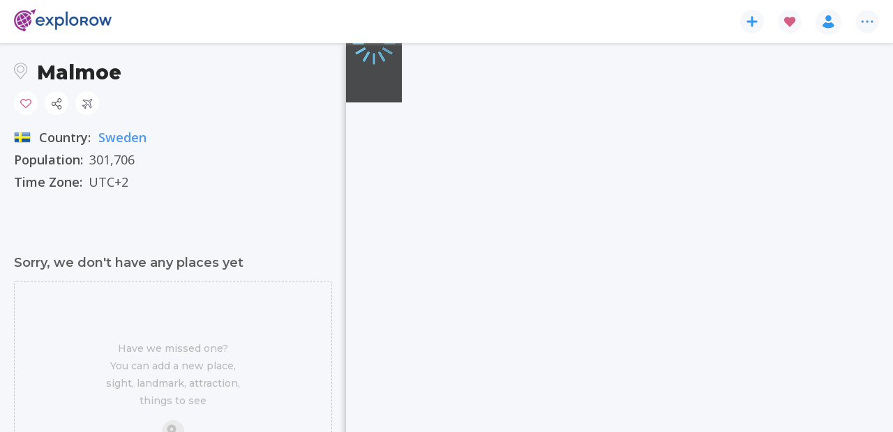

--- FILE ---
content_type: text/html; charset=utf-8
request_url: https://www.explorow.com/city/malmoe/678
body_size: 62383
content:
<!DOCTYPE html><html lang="en" data-beasties-container=""><head>
  <link rel="preconnect" href="https://fonts.gstatic.com" crossorigin="">
  <link rel="dns-prefetch" href="https://fonts.gstatic.com" crossorigin="">
  <link rel="preconnect" href="https://d2r1gsa5d4zauq.cloudfront.net" crossorigin="">
  <link rel="dns-prefetch" href="https://d2r1gsa5d4zauq.cloudfront.net" crossorigin="">
  <link rel="preconnect" href="https://fonts.googleapis.com" crossorigin="">
  <link rel="dns-prefetch" href="https://fonts.googleapis.com" crossorigin="">
  <title>Malmoe, Sweden - find more on Explorow.com</title>
  <base href="/">
  <meta charset="utf-8">
  <meta name="viewport" content="width=device-width, initial-scale=1, minimum-scale=1, maximum-scale=1, viewport-fit=cover">
  <meta name="description" content="Find pictures, events, things to do and activities. Saurier Museum,Malmo Castle,Malmoe Konsthall,Malmoe Art Museum,Malmoe Opera,Modern Art Museum Malmo,Oresund Bridge ">
  <meta name="mobile-web-app-capacity" content="yes">
  <meta name="apple-touch-fullscreen" content="yes">
  <meta name="apple-mobile-web-app-title" content="Explorow">
  <meta name="apple-mobile-web-app-able" content="yes">
  <meta name="apple-mobile-web-app-status-bar-style" content="default">

  <link type="image/x-icon" rel="shortcut icon" href="https://d2r1gsa5d4zauq.cloudfront.net/static/favicon.ico">
  <link type="image/png" sizes="16x16" rel="icon" href="https://d2r1gsa5d4zauq.cloudfront.net/static/assets/iconset/favicon-16x16.png">
  <link type="image/png" sizes="32x32" rel="icon" href="https://d2r1gsa5d4zauq.cloudfront.net/static/assets/iconset/favicon-32x32.png">
  <link type="image/png" sizes="192x192" rel="icon" href="https://d2r1gsa5d4zauq.cloudfront.net/static/assets/iconset/android-icon-192x192.png">
  <link type="image/png" sizes="512x512" rel="icon" href="https://d2r1gsa5d4zauq.cloudfront.net/static/assets/iconset/android-icon-512x512.png">

  <link sizes="180x180" rel="apple-touch-icon" href="https://d2r1gsa5d4zauq.cloudfront.net/static/assets/iconset/apple-icon-180x180.png">

  <meta name="msapplication-TileColor" content="#ffffff">
  <meta name="application-name" content="Explorow">

  <meta name="theme-color" content="#972990">

  <link rel="search" type="application/opensearchdescription+xml" href="https://d2r1gsa5d4zauq.cloudfront.net/static/opensearch.xml" title="Search explorow.com">
  <link rel="manifest" href="https://d2r1gsa5d4zauq.cloudfront.net/static/manifest.webmanifest">

  <script src="https://d2r1gsa5d4zauq.cloudfront.net/static/assets/js/envconfig.js?v=51f16478bd4e59d14f2c48117a8884b90f227019"></script>
  <script>
    window.dataLayer = window.dataLayer || [];

    function gtag() {
      dataLayer.push(arguments);
    }

    gtag('js', new Date());

    gtag('consent', 'default', {
      'ad_storage': 'denied',
      'ad_user_data': 'denied',
      'ad_personalization': 'denied',
      'analytics_storage': 'denied',
      'wait_for_update': 500
    });
  </script>

  <style>
    html,
    body {
      margin: 0;
      padding: 0;
    }
  </style>

<style>:root{--swiper-theme-color:#007aff}html{--mat-sys-on-surface:initial}html{--mat-app-background-color:#fafafa;--mat-app-text-color:rgba(0, 0, 0, .87);--mat-app-elevation-shadow-level-0:0px 0px 0px 0px rgba(0, 0, 0, .2), 0px 0px 0px 0px rgba(0, 0, 0, .14), 0px 0px 0px 0px rgba(0, 0, 0, .12);--mat-app-elevation-shadow-level-1:0px 2px 1px -1px rgba(0, 0, 0, .2), 0px 1px 1px 0px rgba(0, 0, 0, .14), 0px 1px 3px 0px rgba(0, 0, 0, .12);--mat-app-elevation-shadow-level-2:0px 3px 1px -2px rgba(0, 0, 0, .2), 0px 2px 2px 0px rgba(0, 0, 0, .14), 0px 1px 5px 0px rgba(0, 0, 0, .12);--mat-app-elevation-shadow-level-3:0px 3px 3px -2px rgba(0, 0, 0, .2), 0px 3px 4px 0px rgba(0, 0, 0, .14), 0px 1px 8px 0px rgba(0, 0, 0, .12);--mat-app-elevation-shadow-level-4:0px 2px 4px -1px rgba(0, 0, 0, .2), 0px 4px 5px 0px rgba(0, 0, 0, .14), 0px 1px 10px 0px rgba(0, 0, 0, .12);--mat-app-elevation-shadow-level-5:0px 3px 5px -1px rgba(0, 0, 0, .2), 0px 5px 8px 0px rgba(0, 0, 0, .14), 0px 1px 14px 0px rgba(0, 0, 0, .12);--mat-app-elevation-shadow-level-6:0px 3px 5px -1px rgba(0, 0, 0, .2), 0px 6px 10px 0px rgba(0, 0, 0, .14), 0px 1px 18px 0px rgba(0, 0, 0, .12);--mat-app-elevation-shadow-level-7:0px 4px 5px -2px rgba(0, 0, 0, .2), 0px 7px 10px 1px rgba(0, 0, 0, .14), 0px 2px 16px 1px rgba(0, 0, 0, .12);--mat-app-elevation-shadow-level-8:0px 5px 5px -3px rgba(0, 0, 0, .2), 0px 8px 10px 1px rgba(0, 0, 0, .14), 0px 3px 14px 2px rgba(0, 0, 0, .12);--mat-app-elevation-shadow-level-9:0px 5px 6px -3px rgba(0, 0, 0, .2), 0px 9px 12px 1px rgba(0, 0, 0, .14), 0px 3px 16px 2px rgba(0, 0, 0, .12);--mat-app-elevation-shadow-level-10:0px 6px 6px -3px rgba(0, 0, 0, .2), 0px 10px 14px 1px rgba(0, 0, 0, .14), 0px 4px 18px 3px rgba(0, 0, 0, .12);--mat-app-elevation-shadow-level-11:0px 6px 7px -4px rgba(0, 0, 0, .2), 0px 11px 15px 1px rgba(0, 0, 0, .14), 0px 4px 20px 3px rgba(0, 0, 0, .12);--mat-app-elevation-shadow-level-12:0px 7px 8px -4px rgba(0, 0, 0, .2), 0px 12px 17px 2px rgba(0, 0, 0, .14), 0px 5px 22px 4px rgba(0, 0, 0, .12);--mat-app-elevation-shadow-level-13:0px 7px 8px -4px rgba(0, 0, 0, .2), 0px 13px 19px 2px rgba(0, 0, 0, .14), 0px 5px 24px 4px rgba(0, 0, 0, .12);--mat-app-elevation-shadow-level-14:0px 7px 9px -4px rgba(0, 0, 0, .2), 0px 14px 21px 2px rgba(0, 0, 0, .14), 0px 5px 26px 4px rgba(0, 0, 0, .12);--mat-app-elevation-shadow-level-15:0px 8px 9px -5px rgba(0, 0, 0, .2), 0px 15px 22px 2px rgba(0, 0, 0, .14), 0px 6px 28px 5px rgba(0, 0, 0, .12);--mat-app-elevation-shadow-level-16:0px 8px 10px -5px rgba(0, 0, 0, .2), 0px 16px 24px 2px rgba(0, 0, 0, .14), 0px 6px 30px 5px rgba(0, 0, 0, .12);--mat-app-elevation-shadow-level-17:0px 8px 11px -5px rgba(0, 0, 0, .2), 0px 17px 26px 2px rgba(0, 0, 0, .14), 0px 6px 32px 5px rgba(0, 0, 0, .12);--mat-app-elevation-shadow-level-18:0px 9px 11px -5px rgba(0, 0, 0, .2), 0px 18px 28px 2px rgba(0, 0, 0, .14), 0px 7px 34px 6px rgba(0, 0, 0, .12);--mat-app-elevation-shadow-level-19:0px 9px 12px -6px rgba(0, 0, 0, .2), 0px 19px 29px 2px rgba(0, 0, 0, .14), 0px 7px 36px 6px rgba(0, 0, 0, .12);--mat-app-elevation-shadow-level-20:0px 10px 13px -6px rgba(0, 0, 0, .2), 0px 20px 31px 3px rgba(0, 0, 0, .14), 0px 8px 38px 7px rgba(0, 0, 0, .12);--mat-app-elevation-shadow-level-21:0px 10px 13px -6px rgba(0, 0, 0, .2), 0px 21px 33px 3px rgba(0, 0, 0, .14), 0px 8px 40px 7px rgba(0, 0, 0, .12);--mat-app-elevation-shadow-level-22:0px 10px 14px -6px rgba(0, 0, 0, .2), 0px 22px 35px 3px rgba(0, 0, 0, .14), 0px 8px 42px 7px rgba(0, 0, 0, .12);--mat-app-elevation-shadow-level-23:0px 11px 14px -7px rgba(0, 0, 0, .2), 0px 23px 36px 3px rgba(0, 0, 0, .14), 0px 9px 44px 8px rgba(0, 0, 0, .12);--mat-app-elevation-shadow-level-24:0px 11px 15px -7px rgba(0, 0, 0, .2), 0px 24px 38px 3px rgba(0, 0, 0, .14), 0px 9px 46px 8px rgba(0, 0, 0, .12)}html{--mat-ripple-color:color-mix(in srgb, rgba(0, 0, 0, .87) 12%, transparent)}html{--mat-option-selected-state-label-text-color:#4b97ef;--mat-option-label-text-color:rgba(0, 0, 0, .87);--mat-option-hover-state-layer-color:color-mix(in srgb, rgba(0, 0, 0, .87) 4%, transparent);--mat-option-focus-state-layer-color:color-mix(in srgb, rgba(0, 0, 0, .87) 12%, transparent);--mat-option-selected-state-layer-color:color-mix(in srgb, rgba(0, 0, 0, .87) 12%, transparent)}html{--mat-optgroup-label-text-color:rgba(0, 0, 0, .87)}html{--mat-pseudo-checkbox-full-selected-icon-color:#5ca6f2;--mat-pseudo-checkbox-full-selected-checkmark-color:#fafafa;--mat-pseudo-checkbox-full-unselected-icon-color:rgba(0, 0, 0, .54);--mat-pseudo-checkbox-full-disabled-selected-checkmark-color:#fafafa;--mat-pseudo-checkbox-full-disabled-unselected-icon-color:color-mix(in srgb, rgba(0, 0, 0, .87) 38%, transparent);--mat-pseudo-checkbox-full-disabled-selected-icon-color:color-mix(in srgb, rgba(0, 0, 0, .87) 38%, transparent);--mat-pseudo-checkbox-minimal-selected-checkmark-color:#5ca6f2;--mat-pseudo-checkbox-minimal-disabled-selected-checkmark-color:color-mix(in srgb, rgba(0, 0, 0, .87) 38%, transparent)}html{--mat-option-label-text-font:Montserrat, "Open Sans", sans-serif;--mat-option-label-text-line-height:24px;--mat-option-label-text-size:16px;--mat-option-label-text-tracking:.03125em;--mat-option-label-text-weight:400}html{--mat-optgroup-label-text-font:Montserrat, "Open Sans", sans-serif;--mat-optgroup-label-text-line-height:24px;--mat-optgroup-label-text-size:16px;--mat-optgroup-label-text-tracking:.03125em;--mat-optgroup-label-text-weight:400}html{--mat-card-elevated-container-shape:4px;--mat-card-outlined-container-shape:4px;--mat-card-filled-container-shape:4px;--mat-card-outlined-outline-width:1px}html{--mat-card-elevated-container-color:white;--mat-card-elevated-container-elevation:0px 2px 1px -1px rgba(0, 0, 0, .2), 0px 1px 1px 0px rgba(0, 0, 0, .14), 0px 1px 3px 0px rgba(0, 0, 0, .12);--mat-card-outlined-container-color:white;--mat-card-outlined-container-elevation:0px 0px 0px 0px rgba(0, 0, 0, .2), 0px 0px 0px 0px rgba(0, 0, 0, .14), 0px 0px 0px 0px rgba(0, 0, 0, .12);--mat-card-outlined-outline-color:rgba(0, 0, 0, .12);--mat-card-subtitle-text-color:rgba(0, 0, 0, .54);--mat-card-filled-container-color:white;--mat-card-filled-container-elevation:0px 0px 0px 0px rgba(0, 0, 0, .2), 0px 0px 0px 0px rgba(0, 0, 0, .14), 0px 0px 0px 0px rgba(0, 0, 0, .12)}html{--mat-card-title-text-font:Montserrat, "Open Sans", sans-serif;--mat-card-title-text-line-height:32px;--mat-card-title-text-size:20px;--mat-card-title-text-tracking:.0125em;--mat-card-title-text-weight:500;--mat-card-subtitle-text-font:Montserrat, "Open Sans", sans-serif;--mat-card-subtitle-text-line-height:22px;--mat-card-subtitle-text-size:14px;--mat-card-subtitle-text-tracking:.0071428571em;--mat-card-subtitle-text-weight:500}html{--mat-progress-bar-active-indicator-height:4px;--mat-progress-bar-track-height:4px;--mat-progress-bar-track-shape:0}html{--mat-tooltip-container-shape:4px;--mat-tooltip-supporting-text-line-height:16px}html{--mat-tooltip-container-color:#424242;--mat-tooltip-supporting-text-color:white}html{--mat-tooltip-supporting-text-font:Montserrat, "Open Sans", sans-serif;--mat-tooltip-supporting-text-size:12px;--mat-tooltip-supporting-text-weight:400;--mat-tooltip-supporting-text-tracking:.0333333333em}html{--mat-form-field-filled-active-indicator-height:1px;--mat-form-field-filled-focus-active-indicator-height:2px;--mat-form-field-filled-container-shape:4px;--mat-form-field-outlined-outline-width:1px;--mat-form-field-outlined-focus-outline-width:2px;--mat-form-field-outlined-container-shape:4px}html{--mat-form-field-focus-select-arrow-color:color-mix(in srgb, #4b97ef 87%, transparent);--mat-form-field-filled-caret-color:#4b97ef;--mat-form-field-filled-focus-active-indicator-color:#4b97ef;--mat-form-field-filled-focus-label-text-color:color-mix(in srgb, #4b97ef 87%, transparent);--mat-form-field-outlined-caret-color:#4b97ef;--mat-form-field-outlined-focus-outline-color:#4b97ef;--mat-form-field-outlined-focus-label-text-color:color-mix(in srgb, #4b97ef 87%, transparent);--mat-form-field-disabled-input-text-placeholder-color:color-mix(in srgb, rgba(0, 0, 0, .87) 38%, transparent);--mat-form-field-state-layer-color:rgba(0, 0, 0, .87);--mat-form-field-error-text-color:#ff5722;--mat-form-field-select-option-text-color:inherit;--mat-form-field-select-disabled-option-text-color:GrayText;--mat-form-field-leading-icon-color:unset;--mat-form-field-disabled-leading-icon-color:unset;--mat-form-field-trailing-icon-color:unset;--mat-form-field-disabled-trailing-icon-color:unset;--mat-form-field-error-focus-trailing-icon-color:unset;--mat-form-field-error-hover-trailing-icon-color:unset;--mat-form-field-error-trailing-icon-color:unset;--mat-form-field-enabled-select-arrow-color:rgba(0, 0, 0, .54);--mat-form-field-disabled-select-arrow-color:color-mix(in srgb, rgba(0, 0, 0, .87) 38%, transparent);--mat-form-field-hover-state-layer-opacity:.04;--mat-form-field-focus-state-layer-opacity:.12;--mat-form-field-filled-container-color:#f6f6f6;--mat-form-field-filled-disabled-container-color:color-mix(in srgb, rgba(0, 0, 0, .87) 4%, transparent);--mat-form-field-filled-label-text-color:rgba(0, 0, 0, .54);--mat-form-field-filled-hover-label-text-color:rgba(0, 0, 0, .54);--mat-form-field-filled-disabled-label-text-color:color-mix(in srgb, rgba(0, 0, 0, .87) 38%, transparent);--mat-form-field-filled-input-text-color:rgba(0, 0, 0, .87);--mat-form-field-filled-disabled-input-text-color:color-mix(in srgb, rgba(0, 0, 0, .87) 38%, transparent);--mat-form-field-filled-input-text-placeholder-color:rgba(0, 0, 0, .54);--mat-form-field-filled-error-hover-label-text-color:#ff5722;--mat-form-field-filled-error-focus-label-text-color:#ff5722;--mat-form-field-filled-error-label-text-color:#ff5722;--mat-form-field-filled-error-caret-color:#ff5722;--mat-form-field-filled-active-indicator-color:rgba(0, 0, 0, .54);--mat-form-field-filled-disabled-active-indicator-color:color-mix(in srgb, rgba(0, 0, 0, .87) 12%, transparent);--mat-form-field-filled-hover-active-indicator-color:rgba(0, 0, 0, .87);--mat-form-field-filled-error-active-indicator-color:#ff5722;--mat-form-field-filled-error-focus-active-indicator-color:#ff5722;--mat-form-field-filled-error-hover-active-indicator-color:#ff5722;--mat-form-field-outlined-label-text-color:rgba(0, 0, 0, .54);--mat-form-field-outlined-hover-label-text-color:rgba(0, 0, 0, .87);--mat-form-field-outlined-disabled-label-text-color:color-mix(in srgb, rgba(0, 0, 0, .87) 38%, transparent);--mat-form-field-outlined-input-text-color:rgba(0, 0, 0, .87);--mat-form-field-outlined-disabled-input-text-color:color-mix(in srgb, rgba(0, 0, 0, .87) 38%, transparent);--mat-form-field-outlined-input-text-placeholder-color:rgba(0, 0, 0, .54);--mat-form-field-outlined-error-caret-color:#ff5722;--mat-form-field-outlined-error-focus-label-text-color:#ff5722;--mat-form-field-outlined-error-label-text-color:#ff5722;--mat-form-field-outlined-error-hover-label-text-color:#ff5722;--mat-form-field-outlined-outline-color:rgba(0, 0, 0, .38);--mat-form-field-outlined-disabled-outline-color:color-mix(in srgb, rgba(0, 0, 0, .87) 12%, transparent);--mat-form-field-outlined-hover-outline-color:rgba(0, 0, 0, .87);--mat-form-field-outlined-error-focus-outline-color:#ff5722;--mat-form-field-outlined-error-hover-outline-color:#ff5722;--mat-form-field-outlined-error-outline-color:#ff5722}html{--mat-form-field-container-height:56px;--mat-form-field-filled-label-display:block;--mat-form-field-container-vertical-padding:16px;--mat-form-field-filled-with-label-container-padding-top:24px;--mat-form-field-filled-with-label-container-padding-bottom:8px}html{--mat-form-field-container-text-font:Montserrat, "Open Sans", sans-serif;--mat-form-field-container-text-line-height:24px;--mat-form-field-container-text-size:16px;--mat-form-field-container-text-tracking:.03125em;--mat-form-field-container-text-weight:400;--mat-form-field-outlined-label-text-populated-size:16px;--mat-form-field-subscript-text-font:Montserrat, "Open Sans", sans-serif;--mat-form-field-subscript-text-line-height:20px;--mat-form-field-subscript-text-size:12px;--mat-form-field-subscript-text-tracking:.0333333333em;--mat-form-field-subscript-text-weight:400;--mat-form-field-filled-label-text-font:Montserrat, "Open Sans", sans-serif;--mat-form-field-filled-label-text-size:16px;--mat-form-field-filled-label-text-tracking:.03125em;--mat-form-field-filled-label-text-weight:400;--mat-form-field-outlined-label-text-font:Montserrat, "Open Sans", sans-serif;--mat-form-field-outlined-label-text-size:16px;--mat-form-field-outlined-label-text-tracking:.03125em;--mat-form-field-outlined-label-text-weight:400}html{--mat-select-container-elevation-shadow:0px 5px 5px -3px rgba(0, 0, 0, .2), 0px 8px 10px 1px rgba(0, 0, 0, .14), 0px 3px 14px 2px rgba(0, 0, 0, .12)}html{--mat-select-panel-background-color:white;--mat-select-enabled-trigger-text-color:rgba(0, 0, 0, .87);--mat-select-disabled-trigger-text-color:color-mix(in srgb, rgba(0, 0, 0, .87) 38%, transparent);--mat-select-placeholder-text-color:rgba(0, 0, 0, .54);--mat-select-enabled-arrow-color:rgba(0, 0, 0, .54);--mat-select-disabled-arrow-color:color-mix(in srgb, rgba(0, 0, 0, .87) 38%, transparent);--mat-select-focused-arrow-color:#4b97ef;--mat-select-invalid-arrow-color:#ff5722}html{--mat-select-arrow-transform:translateY(-8px)}html{--mat-select-trigger-text-font:Montserrat, "Open Sans", sans-serif;--mat-select-trigger-text-line-height:24px;--mat-select-trigger-text-size:16px;--mat-select-trigger-text-tracking:.03125em;--mat-select-trigger-text-weight:400}html{--mat-autocomplete-container-shape:4px;--mat-autocomplete-container-elevation-shadow:0px 5px 5px -3px rgba(0, 0, 0, .2), 0px 8px 10px 1px rgba(0, 0, 0, .14), 0px 3px 14px 2px rgba(0, 0, 0, .12)}html{--mat-autocomplete-background-color:white}html{--mat-dialog-container-shape:4px;--mat-dialog-container-elevation-shadow:0px 11px 15px -7px rgba(0, 0, 0, .2), 0px 24px 38px 3px rgba(0, 0, 0, .14), 0px 9px 46px 8px rgba(0, 0, 0, .12);--mat-dialog-container-max-width:80vw;--mat-dialog-container-small-max-width:80vw;--mat-dialog-container-min-width:0;--mat-dialog-actions-alignment:start;--mat-dialog-actions-padding:8px;--mat-dialog-content-padding:20px 24px;--mat-dialog-with-actions-content-padding:20px 24px;--mat-dialog-headline-padding:0 24px 9px}html{--mat-dialog-container-color:white;--mat-dialog-subhead-color:rgba(0, 0, 0, .87);--mat-dialog-supporting-text-color:rgba(0, 0, 0, .54)}html{--mat-dialog-subhead-font:Montserrat, "Open Sans", sans-serif;--mat-dialog-subhead-line-height:32px;--mat-dialog-subhead-size:20px;--mat-dialog-subhead-weight:500;--mat-dialog-subhead-tracking:.0125em;--mat-dialog-supporting-text-font:Montserrat, "Open Sans", sans-serif;--mat-dialog-supporting-text-line-height:24px;--mat-dialog-supporting-text-size:16px;--mat-dialog-supporting-text-weight:400;--mat-dialog-supporting-text-tracking:.03125em}html{--mat-slide-toggle-disabled-handle-opacity:.38;--mat-slide-toggle-disabled-selected-handle-opacity:.38;--mat-slide-toggle-disabled-selected-icon-opacity:.38;--mat-slide-toggle-disabled-track-opacity:.12;--mat-slide-toggle-disabled-unselected-handle-opacity:.38;--mat-slide-toggle-disabled-unselected-icon-opacity:.38;--mat-slide-toggle-disabled-unselected-track-outline-color:transparent;--mat-slide-toggle-disabled-unselected-track-outline-width:1px;--mat-slide-toggle-handle-height:20px;--mat-slide-toggle-handle-shape:10px;--mat-slide-toggle-handle-width:20px;--mat-slide-toggle-hidden-track-opacity:1;--mat-slide-toggle-hidden-track-transition:transform 75ms 0ms cubic-bezier(.4, 0, .6, 1);--mat-slide-toggle-pressed-handle-size:20px;--mat-slide-toggle-selected-focus-state-layer-opacity:.12;--mat-slide-toggle-selected-handle-horizontal-margin:0;--mat-slide-toggle-selected-handle-size:20px;--mat-slide-toggle-selected-hover-state-layer-opacity:.04;--mat-slide-toggle-selected-icon-size:18px;--mat-slide-toggle-selected-pressed-handle-horizontal-margin:0;--mat-slide-toggle-selected-pressed-state-layer-opacity:.12;--mat-slide-toggle-selected-track-outline-color:transparent;--mat-slide-toggle-selected-track-outline-width:1px;--mat-slide-toggle-selected-with-icon-handle-horizontal-margin:0;--mat-slide-toggle-track-height:14px;--mat-slide-toggle-track-outline-color:transparent;--mat-slide-toggle-track-outline-width:1px;--mat-slide-toggle-track-shape:7px;--mat-slide-toggle-track-width:36px;--mat-slide-toggle-unselected-focus-state-layer-opacity:.12;--mat-slide-toggle-unselected-handle-horizontal-margin:0;--mat-slide-toggle-unselected-handle-size:20px;--mat-slide-toggle-unselected-hover-state-layer-opacity:.12;--mat-slide-toggle-unselected-icon-size:18px;--mat-slide-toggle-unselected-pressed-handle-horizontal-margin:0;--mat-slide-toggle-unselected-pressed-state-layer-opacity:.1;--mat-slide-toggle-unselected-with-icon-handle-horizontal-margin:0;--mat-slide-toggle-visible-track-opacity:1;--mat-slide-toggle-visible-track-transition:transform 75ms 0ms cubic-bezier(0, 0, .2, 1);--mat-slide-toggle-with-icon-handle-size:20px;--mat-slide-toggle-touch-target-size:48px}html{--mat-slide-toggle-selected-icon-color:#ffffff;--mat-slide-toggle-disabled-selected-icon-color:#ffffff;--mat-slide-toggle-selected-focus-state-layer-color:#4b97ef;--mat-slide-toggle-selected-handle-color:#4b97ef;--mat-slide-toggle-selected-hover-state-layer-color:#4b97ef;--mat-slide-toggle-selected-pressed-state-layer-color:#4b97ef;--mat-slide-toggle-selected-focus-handle-color:#4b97ef;--mat-slide-toggle-selected-hover-handle-color:#4b97ef;--mat-slide-toggle-selected-pressed-handle-color:#4b97ef;--mat-slide-toggle-selected-focus-track-color:#74b6f4;--mat-slide-toggle-selected-hover-track-color:#74b6f4;--mat-slide-toggle-selected-pressed-track-color:#74b6f4;--mat-slide-toggle-selected-track-color:#74b6f4;--mat-slide-toggle-disabled-label-text-color:color-mix(in srgb, rgba(0, 0, 0, .87) 38%, transparent);--mat-slide-toggle-disabled-handle-elevation-shadow:0px 0px 0px 0px rgba(0, 0, 0, .2), 0px 0px 0px 0px rgba(0, 0, 0, .14), 0px 0px 0px 0px rgba(0, 0, 0, .12);--mat-slide-toggle-disabled-selected-handle-color:rgba(0, 0, 0, .87);--mat-slide-toggle-disabled-selected-track-color:rgba(0, 0, 0, .87);--mat-slide-toggle-disabled-unselected-handle-color:rgba(0, 0, 0, .87);--mat-slide-toggle-disabled-unselected-icon-color:#f6f6f6;--mat-slide-toggle-disabled-unselected-track-color:rgba(0, 0, 0, .87);--mat-slide-toggle-handle-elevation-shadow:0px 2px 1px -1px rgba(0, 0, 0, .2), 0px 1px 1px 0px rgba(0, 0, 0, .14), 0px 1px 3px 0px rgba(0, 0, 0, .12);--mat-slide-toggle-handle-surface-color:white;--mat-slide-toggle-label-text-color:rgba(0, 0, 0, .87);--mat-slide-toggle-unselected-hover-handle-color:#424242;--mat-slide-toggle-unselected-focus-handle-color:#424242;--mat-slide-toggle-unselected-focus-state-layer-color:rgba(0, 0, 0, .87);--mat-slide-toggle-unselected-focus-track-color:rgba(0, 0, 0, .12);--mat-slide-toggle-unselected-icon-color:#f6f6f6;--mat-slide-toggle-unselected-handle-color:rgba(0, 0, 0, .54);--mat-slide-toggle-unselected-hover-state-layer-color:rgba(0, 0, 0, .87);--mat-slide-toggle-unselected-hover-track-color:rgba(0, 0, 0, .12);--mat-slide-toggle-unselected-pressed-handle-color:#424242;--mat-slide-toggle-unselected-pressed-track-color:rgba(0, 0, 0, .12);--mat-slide-toggle-unselected-pressed-state-layer-color:rgba(0, 0, 0, .87);--mat-slide-toggle-unselected-track-color:rgba(0, 0, 0, .12)}html{--mat-slide-toggle-state-layer-size:40px;--mat-slide-toggle-touch-target-display:block}html{--mat-slide-toggle-label-text-font:Montserrat, "Open Sans", sans-serif;--mat-slide-toggle-label-text-line-height:20px;--mat-slide-toggle-label-text-size:14px;--mat-slide-toggle-label-text-tracking:.0178571429em;--mat-slide-toggle-label-text-weight:400}html{--mat-radio-disabled-selected-icon-opacity:.38;--mat-radio-disabled-unselected-icon-opacity:.38;--mat-radio-state-layer-size:40px;--mat-radio-touch-target-size:48px}html{--mat-radio-state-layer-size:40px;--mat-radio-touch-target-display:block}html{--mat-radio-label-text-font:Montserrat, "Open Sans", sans-serif;--mat-radio-label-text-line-height:20px;--mat-radio-label-text-size:14px;--mat-radio-label-text-tracking:.0178571429em;--mat-radio-label-text-weight:400}html{--mat-slider-active-track-height:6px;--mat-slider-active-track-shape:9999px;--mat-slider-handle-elevation:0px 2px 1px -1px rgba(0, 0, 0, .2), 0px 1px 1px 0px rgba(0, 0, 0, .14), 0px 1px 3px 0px rgba(0, 0, 0, .12);--mat-slider-handle-height:20px;--mat-slider-handle-shape:50%;--mat-slider-handle-width:20px;--mat-slider-inactive-track-height:4px;--mat-slider-inactive-track-shape:9999px;--mat-slider-value-indicator-border-radius:4px;--mat-slider-value-indicator-caret-display:block;--mat-slider-value-indicator-container-transform:translateX(-50%);--mat-slider-value-indicator-height:32px;--mat-slider-value-indicator-padding:0 12px;--mat-slider-value-indicator-text-transform:none;--mat-slider-value-indicator-width:auto;--mat-slider-with-overlap-handle-outline-width:1px;--mat-slider-with-tick-marks-active-container-opacity:.6;--mat-slider-with-tick-marks-container-shape:50%;--mat-slider-with-tick-marks-container-size:2px;--mat-slider-with-tick-marks-inactive-container-opacity:.6;--mat-slider-value-indicator-transform-origin:bottom}html{--mat-slider-active-track-color:#4b97ef;--mat-slider-focus-handle-color:#4b97ef;--mat-slider-handle-color:#4b97ef;--mat-slider-hover-handle-color:#4b97ef;--mat-slider-focus-state-layer-color:color-mix(in srgb, #4b97ef 12%, transparent);--mat-slider-hover-state-layer-color:color-mix(in srgb, #4b97ef 4%, transparent);--mat-slider-inactive-track-color:#4b97ef;--mat-slider-ripple-color:#4b97ef;--mat-slider-with-tick-marks-active-container-color:#ffffff;--mat-slider-with-tick-marks-inactive-container-color:#4b97ef;--mat-slider-disabled-active-track-color:rgba(0, 0, 0, .87);--mat-slider-disabled-handle-color:rgba(0, 0, 0, .87);--mat-slider-disabled-inactive-track-color:rgba(0, 0, 0, .87);--mat-slider-label-container-color:#424242;--mat-slider-label-label-text-color:white;--mat-slider-value-indicator-opacity:1;--mat-slider-with-overlap-handle-outline-color:rgba(0, 0, 0, .87);--mat-slider-with-tick-marks-disabled-container-color:rgba(0, 0, 0, .87)}html{--mat-slider-label-label-text-font:Montserrat, "Open Sans", sans-serif;--mat-slider-label-label-text-size:14px;--mat-slider-label-label-text-line-height:22px;--mat-slider-label-label-text-tracking:.0071428571em;--mat-slider-label-label-text-weight:500}html{--mat-menu-container-shape:4px;--mat-menu-divider-bottom-spacing:0;--mat-menu-divider-top-spacing:0;--mat-menu-item-spacing:16px;--mat-menu-item-icon-size:24px;--mat-menu-item-leading-spacing:16px;--mat-menu-item-trailing-spacing:16px;--mat-menu-item-with-icon-leading-spacing:16px;--mat-menu-item-with-icon-trailing-spacing:16px;--mat-menu-container-elevation-shadow:0px 5px 5px -3px rgba(0, 0, 0, .2), 0px 8px 10px 1px rgba(0, 0, 0, .14), 0px 3px 14px 2px rgba(0, 0, 0, .12)}html{--mat-menu-item-label-text-color:rgba(0, 0, 0, .87);--mat-menu-item-icon-color:rgba(0, 0, 0, .87);--mat-menu-item-hover-state-layer-color:color-mix(in srgb, rgba(0, 0, 0, .87) 4%, transparent);--mat-menu-item-focus-state-layer-color:color-mix(in srgb, rgba(0, 0, 0, .87) 12%, transparent);--mat-menu-container-color:white;--mat-menu-divider-color:rgba(0, 0, 0, .12)}html{--mat-menu-item-label-text-font:Montserrat, "Open Sans", sans-serif;--mat-menu-item-label-text-size:16px;--mat-menu-item-label-text-tracking:.03125em;--mat-menu-item-label-text-line-height:24px;--mat-menu-item-label-text-weight:400}html{--mat-list-active-indicator-color:transparent;--mat-list-active-indicator-shape:4px;--mat-list-list-item-container-shape:0;--mat-list-list-item-leading-avatar-shape:50%;--mat-list-list-item-container-color:transparent;--mat-list-list-item-selected-container-color:transparent;--mat-list-list-item-leading-avatar-color:transparent;--mat-list-list-item-leading-icon-size:24px;--mat-list-list-item-leading-avatar-size:40px;--mat-list-list-item-trailing-icon-size:24px;--mat-list-list-item-disabled-state-layer-color:transparent;--mat-list-list-item-disabled-state-layer-opacity:0;--mat-list-list-item-disabled-label-text-opacity:.38;--mat-list-list-item-disabled-leading-icon-opacity:.38;--mat-list-list-item-disabled-trailing-icon-opacity:.38}html{--mat-list-list-item-label-text-color:rgba(0, 0, 0, .87);--mat-list-list-item-supporting-text-color:rgba(0, 0, 0, .54);--mat-list-list-item-leading-icon-color:rgba(0, 0, 0, .54);--mat-list-list-item-trailing-supporting-text-color:rgba(0, 0, 0, .54);--mat-list-list-item-trailing-icon-color:rgba(0, 0, 0, .54);--mat-list-list-item-selected-trailing-icon-color:rgba(0, 0, 0, .54);--mat-list-list-item-disabled-label-text-color:rgba(0, 0, 0, .87);--mat-list-list-item-disabled-leading-icon-color:rgba(0, 0, 0, .87);--mat-list-list-item-disabled-trailing-icon-color:rgba(0, 0, 0, .87);--mat-list-list-item-hover-label-text-color:rgba(0, 0, 0, .87);--mat-list-list-item-hover-leading-icon-color:rgba(0, 0, 0, .54);--mat-list-list-item-hover-state-layer-color:rgba(0, 0, 0, .87);--mat-list-list-item-hover-state-layer-opacity:.04;--mat-list-list-item-hover-trailing-icon-color:rgba(0, 0, 0, .54);--mat-list-list-item-focus-label-text-color:rgba(0, 0, 0, .87);--mat-list-list-item-focus-state-layer-color:rgba(0, 0, 0, .87);--mat-list-list-item-focus-state-layer-opacity:.12}html{--mat-list-list-item-leading-icon-start-space:16px;--mat-list-list-item-leading-icon-end-space:32px;--mat-list-list-item-one-line-container-height:48px;--mat-list-list-item-two-line-container-height:64px;--mat-list-list-item-three-line-container-height:88px}html{--mat-list-list-item-label-text-font:Montserrat, "Open Sans", sans-serif;--mat-list-list-item-label-text-line-height:24px;--mat-list-list-item-label-text-size:16px;--mat-list-list-item-label-text-tracking:.03125em;--mat-list-list-item-label-text-weight:400;--mat-list-list-item-supporting-text-font:Montserrat, "Open Sans", sans-serif;--mat-list-list-item-supporting-text-line-height:20px;--mat-list-list-item-supporting-text-size:14px;--mat-list-list-item-supporting-text-tracking:.0178571429em;--mat-list-list-item-supporting-text-weight:400;--mat-list-list-item-trailing-supporting-text-font:Montserrat, "Open Sans", sans-serif;--mat-list-list-item-trailing-supporting-text-line-height:20px;--mat-list-list-item-trailing-supporting-text-size:12px;--mat-list-list-item-trailing-supporting-text-tracking:.0333333333em;--mat-list-list-item-trailing-supporting-text-weight:400}html{--mat-paginator-page-size-select-width:84px;--mat-paginator-page-size-select-touch-target-height:48px}html{--mat-paginator-container-text-color:rgba(0, 0, 0, .87);--mat-paginator-container-background-color:white;--mat-paginator-enabled-icon-color:rgba(0, 0, 0, .54);--mat-paginator-disabled-icon-color:color-mix(in srgb, rgba(0, 0, 0, .87) 38%, transparent)}html{--mat-paginator-container-size:56px;--mat-paginator-form-field-container-height:40px;--mat-paginator-form-field-container-vertical-padding:8px;--mat-paginator-touch-target-display:block}html{--mat-paginator-container-text-font:Montserrat, "Open Sans", sans-serif;--mat-paginator-container-text-line-height:20px;--mat-paginator-container-text-size:12px;--mat-paginator-container-text-tracking:.0333333333em;--mat-paginator-container-text-weight:400;--mat-paginator-select-trigger-text-size:12px}html{--mat-tab-container-height:48px;--mat-tab-divider-color:transparent;--mat-tab-divider-height:0;--mat-tab-active-indicator-height:2px;--mat-tab-active-indicator-shape:0}html{--mat-checkbox-disabled-selected-checkmark-color:white;--mat-checkbox-selected-focus-state-layer-opacity:.12;--mat-checkbox-selected-hover-state-layer-opacity:.04;--mat-checkbox-selected-pressed-state-layer-opacity:.12;--mat-checkbox-unselected-focus-state-layer-opacity:.12;--mat-checkbox-unselected-hover-state-layer-opacity:.04;--mat-checkbox-unselected-pressed-state-layer-opacity:.12;--mat-checkbox-touch-target-size:48px}html{--mat-checkbox-disabled-label-color:color-mix(in srgb, rgba(0, 0, 0, .87) 38%, transparent);--mat-checkbox-label-text-color:rgba(0, 0, 0, .87);--mat-checkbox-disabled-selected-icon-color:color-mix(in srgb, rgba(0, 0, 0, .87) 38%, transparent);--mat-checkbox-disabled-unselected-icon-color:color-mix(in srgb, rgba(0, 0, 0, .87) 38%, transparent);--mat-checkbox-selected-checkmark-color:#ffffff;--mat-checkbox-selected-focus-icon-color:#5ca6f2;--mat-checkbox-selected-hover-icon-color:#5ca6f2;--mat-checkbox-selected-icon-color:#5ca6f2;--mat-checkbox-selected-pressed-icon-color:#5ca6f2;--mat-checkbox-unselected-focus-icon-color:rgba(0, 0, 0, .87);--mat-checkbox-unselected-hover-icon-color:rgba(0, 0, 0, .87);--mat-checkbox-unselected-icon-color:rgba(0, 0, 0, .54);--mat-checkbox-selected-focus-state-layer-color:#5ca6f2;--mat-checkbox-selected-hover-state-layer-color:#5ca6f2;--mat-checkbox-selected-pressed-state-layer-color:#5ca6f2;--mat-checkbox-unselected-focus-state-layer-color:rgba(0, 0, 0, .87);--mat-checkbox-unselected-hover-state-layer-color:rgba(0, 0, 0, .87);--mat-checkbox-unselected-pressed-state-layer-color:rgba(0, 0, 0, .87)}html{--mat-checkbox-touch-target-display:block;--mat-checkbox-state-layer-size:40px}html{--mat-checkbox-label-text-font:Montserrat, "Open Sans", sans-serif;--mat-checkbox-label-text-line-height:20px;--mat-checkbox-label-text-size:14px;--mat-checkbox-label-text-tracking:.0178571429em;--mat-checkbox-label-text-weight:400}html{--mat-button-filled-container-shape:4px;--mat-button-filled-horizontal-padding:16px;--mat-button-filled-icon-offset:-4px;--mat-button-filled-icon-spacing:8px;--mat-button-filled-touch-target-size:48px;--mat-button-outlined-container-shape:4px;--mat-button-outlined-horizontal-padding:15px;--mat-button-outlined-icon-offset:-4px;--mat-button-outlined-icon-spacing:8px;--mat-button-outlined-keep-touch-target:false;--mat-button-outlined-outline-width:1px;--mat-button-outlined-touch-target-size:48px;--mat-button-protected-container-elevation-shadow:0px 3px 1px -2px rgba(0, 0, 0, .2), 0px 2px 2px 0px rgba(0, 0, 0, .14), 0px 1px 5px 0px rgba(0, 0, 0, .12);--mat-button-protected-container-shape:4px;--mat-button-protected-disabled-container-elevation-shadow:0px 0px 0px 0px rgba(0, 0, 0, .2), 0px 0px 0px 0px rgba(0, 0, 0, .14), 0px 0px 0px 0px rgba(0, 0, 0, .12);--mat-button-protected-focus-container-elevation-shadow:0px 2px 4px -1px rgba(0, 0, 0, .2), 0px 4px 5px 0px rgba(0, 0, 0, .14), 0px 1px 10px 0px rgba(0, 0, 0, .12);--mat-button-protected-horizontal-padding:16px;--mat-button-protected-hover-container-elevation-shadow:0px 2px 4px -1px rgba(0, 0, 0, .2), 0px 4px 5px 0px rgba(0, 0, 0, .14), 0px 1px 10px 0px rgba(0, 0, 0, .12);--mat-button-protected-icon-offset:-4px;--mat-button-protected-icon-spacing:8px;--mat-button-protected-pressed-container-elevation-shadow:0px 5px 5px -3px rgba(0, 0, 0, .2), 0px 8px 10px 1px rgba(0, 0, 0, .14), 0px 3px 14px 2px rgba(0, 0, 0, .12);--mat-button-protected-touch-target-size:48px;--mat-button-text-container-shape:4px;--mat-button-text-horizontal-padding:8px;--mat-button-text-icon-offset:0;--mat-button-text-icon-spacing:8px;--mat-button-text-with-icon-horizontal-padding:8px;--mat-button-text-touch-target-size:48px;--mat-button-tonal-container-shape:4px;--mat-button-tonal-horizontal-padding:16px;--mat-button-tonal-icon-offset:-4px;--mat-button-tonal-icon-spacing:8px;--mat-button-tonal-touch-target-size:48px}html{--mat-button-filled-container-color:white;--mat-button-filled-disabled-container-color:color-mix(in srgb, rgba(0, 0, 0, .87) 12%, transparent);--mat-button-filled-disabled-label-text-color:color-mix(in srgb, rgba(0, 0, 0, .87) 38%, transparent);--mat-button-filled-disabled-state-layer-color:rgba(0, 0, 0, .54);--mat-button-filled-focus-state-layer-opacity:.12;--mat-button-filled-hover-state-layer-opacity:.04;--mat-button-filled-label-text-color:rgba(0, 0, 0, .87);--mat-button-filled-pressed-state-layer-opacity:.12;--mat-button-filled-ripple-color:color-mix(in srgb, rgba(0, 0, 0, .87) 12%, transparent);--mat-button-filled-state-layer-color:rgba(0, 0, 0, .87);--mat-button-outlined-disabled-label-text-color:color-mix(in srgb, rgba(0, 0, 0, .87) 38%, transparent);--mat-button-outlined-disabled-outline-color:rgba(0, 0, 0, .12);--mat-button-outlined-disabled-state-layer-color:rgba(0, 0, 0, .54);--mat-button-outlined-focus-state-layer-opacity:.12;--mat-button-outlined-hover-state-layer-opacity:.04;--mat-button-outlined-label-text-color:rgba(0, 0, 0, .87);--mat-button-outlined-outline-color:rgba(0, 0, 0, .12);--mat-button-outlined-pressed-state-layer-opacity:.12;--mat-button-outlined-ripple-color:color-mix(in srgb, rgba(0, 0, 0, .87) 12%, transparent);--mat-button-outlined-state-layer-color:rgba(0, 0, 0, .87);--mat-button-protected-container-color:white;--mat-button-protected-disabled-container-color:color-mix(in srgb, rgba(0, 0, 0, .87) 12%, transparent);--mat-button-protected-disabled-label-text-color:color-mix(in srgb, rgba(0, 0, 0, .87) 38%, transparent);--mat-button-protected-disabled-state-layer-color:rgba(0, 0, 0, .54);--mat-button-protected-focus-state-layer-opacity:.12;--mat-button-protected-hover-state-layer-opacity:.04;--mat-button-protected-label-text-color:rgba(0, 0, 0, .87);--mat-button-protected-pressed-state-layer-opacity:.12;--mat-button-protected-ripple-color:color-mix(in srgb, rgba(0, 0, 0, .87) 12%, transparent);--mat-button-protected-state-layer-color:rgba(0, 0, 0, .87);--mat-button-text-disabled-label-text-color:color-mix(in srgb, rgba(0, 0, 0, .87) 38%, transparent);--mat-button-text-disabled-state-layer-color:rgba(0, 0, 0, .54);--mat-button-text-focus-state-layer-opacity:.12;--mat-button-text-hover-state-layer-opacity:.04;--mat-button-text-label-text-color:rgba(0, 0, 0, .87);--mat-button-text-pressed-state-layer-opacity:.12;--mat-button-text-ripple-color:color-mix(in srgb, rgba(0, 0, 0, .87) 12%, transparent);--mat-button-text-state-layer-color:rgba(0, 0, 0, .87);--mat-button-tonal-container-color:white;--mat-button-tonal-disabled-container-color:color-mix(in srgb, rgba(0, 0, 0, .87) 12%, transparent);--mat-button-tonal-disabled-label-text-color:color-mix(in srgb, rgba(0, 0, 0, .87) 38%, transparent);--mat-button-tonal-disabled-state-layer-color:rgba(0, 0, 0, .54);--mat-button-tonal-focus-state-layer-opacity:.12;--mat-button-tonal-hover-state-layer-opacity:.04;--mat-button-tonal-label-text-color:rgba(0, 0, 0, .87);--mat-button-tonal-pressed-state-layer-opacity:.12;--mat-button-tonal-ripple-color:color-mix(in srgb, rgba(0, 0, 0, .87) 12%, transparent);--mat-button-tonal-state-layer-color:rgba(0, 0, 0, .87)}html{--mat-button-filled-container-height:36px;--mat-button-filled-touch-target-display:block;--mat-button-outlined-container-height:36px;--mat-button-outlined-touch-target-display:block;--mat-button-protected-container-height:36px;--mat-button-protected-touch-target-display:block;--mat-button-text-container-height:36px;--mat-button-text-touch-target-display:block;--mat-button-tonal-container-height:36px;--mat-button-tonal-touch-target-display:block}html{--mat-button-filled-label-text-font:Montserrat, "Open Sans", sans-serif;--mat-button-filled-label-text-size:14px;--mat-button-filled-label-text-tracking:.0892857143em;--mat-button-filled-label-text-transform:none;--mat-button-filled-label-text-weight:500;--mat-button-outlined-label-text-font:Montserrat, "Open Sans", sans-serif;--mat-button-outlined-label-text-size:14px;--mat-button-outlined-label-text-tracking:.0892857143em;--mat-button-outlined-label-text-transform:none;--mat-button-outlined-label-text-weight:500;--mat-button-protected-label-text-font:Montserrat, "Open Sans", sans-serif;--mat-button-protected-label-text-size:14px;--mat-button-protected-label-text-tracking:.0892857143em;--mat-button-protected-label-text-transform:none;--mat-button-protected-label-text-weight:500;--mat-button-text-label-text-font:Montserrat, "Open Sans", sans-serif;--mat-button-text-label-text-size:14px;--mat-button-text-label-text-tracking:.0892857143em;--mat-button-text-label-text-transform:none;--mat-button-text-label-text-weight:500;--mat-button-tonal-label-text-font:Montserrat, "Open Sans", sans-serif;--mat-button-tonal-label-text-size:14px;--mat-button-tonal-label-text-tracking:.0892857143em;--mat-button-tonal-label-text-transform:none;--mat-button-tonal-label-text-weight:500}html{--mat-icon-button-icon-size:24px;--mat-icon-button-container-shape:50%;--mat-icon-button-touch-target-size:48px}html{--mat-icon-button-disabled-icon-color:color-mix(in srgb, rgba(0, 0, 0, .87) 38%, transparent);--mat-icon-button-disabled-state-layer-color:rgba(0, 0, 0, .54);--mat-icon-button-focus-state-layer-opacity:.12;--mat-icon-button-hover-state-layer-opacity:.04;--mat-icon-button-icon-color:inherit;--mat-icon-button-pressed-state-layer-opacity:.12;--mat-icon-button-ripple-color:color-mix(in srgb, rgba(0, 0, 0, .87) 12%, transparent);--mat-icon-button-state-layer-color:rgba(0, 0, 0, .87)}html{--mat-icon-button-touch-target-display:block}html{--mat-fab-container-elevation-shadow:0px 3px 5px -1px rgba(0, 0, 0, .2), 0px 6px 10px 0px rgba(0, 0, 0, .14), 0px 1px 18px 0px rgba(0, 0, 0, .12);--mat-fab-container-shape:50%;--mat-fab-touch-target-size:48px;--mat-fab-extended-container-elevation-shadow:0px 3px 5px -1px rgba(0, 0, 0, .2), 0px 6px 10px 0px rgba(0, 0, 0, .14), 0px 1px 18px 0px rgba(0, 0, 0, .12);--mat-fab-extended-container-height:48px;--mat-fab-extended-container-shape:24px;--mat-fab-extended-focus-container-elevation-shadow:0px 5px 5px -3px rgba(0, 0, 0, .2), 0px 8px 10px 1px rgba(0, 0, 0, .14), 0px 3px 14px 2px rgba(0, 0, 0, .12);--mat-fab-extended-hover-container-elevation-shadow:0px 5px 5px -3px rgba(0, 0, 0, .2), 0px 8px 10px 1px rgba(0, 0, 0, .14), 0px 3px 14px 2px rgba(0, 0, 0, .12);--mat-fab-extended-pressed-container-elevation-shadow:0px 7px 8px -4px rgba(0, 0, 0, .2), 0px 12px 17px 2px rgba(0, 0, 0, .14), 0px 5px 22px 4px rgba(0, 0, 0, .12);--mat-fab-focus-container-elevation-shadow:0px 5px 5px -3px rgba(0, 0, 0, .2), 0px 8px 10px 1px rgba(0, 0, 0, .14), 0px 3px 14px 2px rgba(0, 0, 0, .12);--mat-fab-hover-container-elevation-shadow:0px 5px 5px -3px rgba(0, 0, 0, .2), 0px 8px 10px 1px rgba(0, 0, 0, .14), 0px 3px 14px 2px rgba(0, 0, 0, .12);--mat-fab-pressed-container-elevation-shadow:0px 7px 8px -4px rgba(0, 0, 0, .2), 0px 12px 17px 2px rgba(0, 0, 0, .14), 0px 5px 22px 4px rgba(0, 0, 0, .12);--mat-fab-small-container-elevation-shadow:0px 3px 5px -1px rgba(0, 0, 0, .2), 0px 6px 10px 0px rgba(0, 0, 0, .14), 0px 1px 18px 0px rgba(0, 0, 0, .12);--mat-fab-small-container-shape:50%;--mat-fab-small-touch-target-size:48px;--mat-fab-small-focus-container-elevation-shadow:0px 5px 5px -3px rgba(0, 0, 0, .2), 0px 8px 10px 1px rgba(0, 0, 0, .14), 0px 3px 14px 2px rgba(0, 0, 0, .12);--mat-fab-small-hover-container-elevation-shadow:0px 5px 5px -3px rgba(0, 0, 0, .2), 0px 8px 10px 1px rgba(0, 0, 0, .14), 0px 3px 14px 2px rgba(0, 0, 0, .12);--mat-fab-small-pressed-container-elevation-shadow:0px 7px 8px -4px rgba(0, 0, 0, .2), 0px 12px 17px 2px rgba(0, 0, 0, .14), 0px 5px 22px 4px rgba(0, 0, 0, .12)}html{--mat-fab-container-color:white;--mat-fab-disabled-state-container-color:color-mix(in srgb, rgba(0, 0, 0, .87) 12%, transparent);--mat-fab-disabled-state-foreground-color:color-mix(in srgb, rgba(0, 0, 0, .87) 38%, transparent);--mat-fab-disabled-state-layer-color:rgba(0, 0, 0, .54);--mat-fab-focus-state-layer-opacity:.12;--mat-fab-foreground-color:rgba(0, 0, 0, .87);--mat-fab-hover-state-layer-opacity:.04;--mat-fab-pressed-state-layer-opacity:.12;--mat-fab-ripple-color:color-mix(in srgb, rgba(0, 0, 0, .87) 12%, transparent);--mat-fab-small-container-color:white;--mat-fab-small-disabled-state-container-color:color-mix(in srgb, rgba(0, 0, 0, .87) 12%, transparent);--mat-fab-small-disabled-state-foreground-color:color-mix(in srgb, rgba(0, 0, 0, .87) 38%, transparent);--mat-fab-small-disabled-state-layer-color:rgba(0, 0, 0, .54);--mat-fab-small-focus-state-layer-opacity:.12;--mat-fab-small-foreground-color:rgba(0, 0, 0, .87);--mat-fab-small-hover-state-layer-opacity:.04;--mat-fab-small-pressed-state-layer-opacity:.12;--mat-fab-small-ripple-color:color-mix(in srgb, rgba(0, 0, 0, .87) 12%, transparent);--mat-fab-small-state-layer-color:rgba(0, 0, 0, .87);--mat-fab-state-layer-color:rgba(0, 0, 0, .87)}html{--mat-fab-small-touch-target-display:block;--mat-fab-touch-target-display:block}html{--mat-fab-extended-label-text-font:Montserrat, "Open Sans", sans-serif;--mat-fab-extended-label-text-size:14px;--mat-fab-extended-label-text-tracking:.0892857143em;--mat-fab-extended-label-text-weight:500}html{--mat-snack-bar-container-shape:4px}html{--mat-snack-bar-container-color:#424242;--mat-snack-bar-supporting-text-color:white;--mat-snack-bar-button-color:#74b6f4}html{--mat-snack-bar-supporting-text-font:Montserrat, "Open Sans", sans-serif;--mat-snack-bar-supporting-text-line-height:20px;--mat-snack-bar-supporting-text-size:14px;--mat-snack-bar-supporting-text-weight:400}html{--mat-table-row-item-outline-width:1px}html{--mat-table-background-color:white;--mat-table-header-headline-color:rgba(0, 0, 0, .87);--mat-table-row-item-label-text-color:rgba(0, 0, 0, .87);--mat-table-row-item-outline-color:rgba(0, 0, 0, .12)}html{--mat-table-header-container-height:56px;--mat-table-footer-container-height:52px;--mat-table-row-item-container-height:52px}html{--mat-table-header-headline-font:Montserrat, "Open Sans", sans-serif;--mat-table-header-headline-line-height:22px;--mat-table-header-headline-size:14px;--mat-table-header-headline-weight:500;--mat-table-header-headline-tracking:.0071428571em;--mat-table-row-item-label-text-font:Montserrat, "Open Sans", sans-serif;--mat-table-row-item-label-text-line-height:20px;--mat-table-row-item-label-text-size:14px;--mat-table-row-item-label-text-weight:400;--mat-table-row-item-label-text-tracking:.0178571429em;--mat-table-footer-supporting-text-font:Montserrat, "Open Sans", sans-serif;--mat-table-footer-supporting-text-line-height:20px;--mat-table-footer-supporting-text-size:14px;--mat-table-footer-supporting-text-weight:400;--mat-table-footer-supporting-text-tracking:.0178571429em}html{--mat-progress-spinner-active-indicator-width:4px;--mat-progress-spinner-size:48px}html{--mat-progress-spinner-active-indicator-color:#4b97ef}html{--mat-badge-container-shape:50%;--mat-badge-container-size:unset;--mat-badge-small-size-container-size:unset;--mat-badge-large-size-container-size:unset;--mat-badge-legacy-container-size:22px;--mat-badge-legacy-small-size-container-size:16px;--mat-badge-legacy-large-size-container-size:28px;--mat-badge-container-offset:-11px 0;--mat-badge-small-size-container-offset:-8px 0;--mat-badge-large-size-container-offset:-14px 0;--mat-badge-container-overlap-offset:-11px;--mat-badge-small-size-container-overlap-offset:-8px;--mat-badge-large-size-container-overlap-offset:-14px;--mat-badge-container-padding:0;--mat-badge-small-size-container-padding:0;--mat-badge-large-size-container-padding:0}html{--mat-badge-background-color:#4b97ef;--mat-badge-text-color:#ffffff;--mat-badge-disabled-state-background-color:color-mix(in srgb, rgba(0, 0, 0, .87) 12%, transparent);--mat-badge-disabled-state-text-color:color-mix(in srgb, rgba(0, 0, 0, .87) 38%, transparent)}html{--mat-badge-text-font:Montserrat, "Open Sans", sans-serif;--mat-badge-line-height:22px;--mat-badge-text-size:12px;--mat-badge-text-weight:600;--mat-badge-small-size-text-size:9px;--mat-badge-small-size-line-height:16px;--mat-badge-large-size-text-size:24px;--mat-badge-large-size-line-height:28px}html{--mat-bottom-sheet-container-shape:4px}html{--mat-bottom-sheet-container-text-color:rgba(0, 0, 0, .87);--mat-bottom-sheet-container-background-color:white}html{--mat-bottom-sheet-container-text-font:Montserrat, "Open Sans", sans-serif;--mat-bottom-sheet-container-text-line-height:20px;--mat-bottom-sheet-container-text-size:14px;--mat-bottom-sheet-container-text-tracking:.0178571429em;--mat-bottom-sheet-container-text-weight:400}html{--mat-button-toggle-focus-state-layer-opacity:.12;--mat-button-toggle-hover-state-layer-opacity:.04;--mat-button-toggle-legacy-focus-state-layer-opacity:1;--mat-button-toggle-legacy-height:36px;--mat-button-toggle-legacy-shape:2px;--mat-button-toggle-shape:4px}html{--mat-button-toggle-background-color:white;--mat-button-toggle-disabled-selected-state-background-color:color-mix(in srgb, rgba(0, 0, 0, .87) 12%, transparent);--mat-button-toggle-disabled-selected-state-text-color:color-mix(in srgb, rgba(0, 0, 0, .87) 38%, transparent);--mat-button-toggle-disabled-state-background-color:white;--mat-button-toggle-disabled-state-text-color:color-mix(in srgb, rgba(0, 0, 0, .87) 38%, transparent);--mat-button-toggle-divider-color:rgba(0, 0, 0, .12);--mat-button-toggle-legacy-disabled-selected-state-background-color:color-mix(in srgb, rgba(0, 0, 0, .87) 12%, transparent);--mat-button-toggle-legacy-disabled-state-background-color:white;--mat-button-toggle-legacy-disabled-state-text-color:color-mix(in srgb, rgba(0, 0, 0, .87) 38%, transparent);--mat-button-toggle-legacy-selected-state-background-color:color-mix(in srgb, rgba(0, 0, 0, .87) 12%, transparent);--mat-button-toggle-legacy-selected-state-text-color:rgba(0, 0, 0, .87);--mat-button-toggle-legacy-state-layer-color:color-mix(in srgb, rgba(0, 0, 0, .87) 12%, transparent);--mat-button-toggle-legacy-text-color:rgba(0, 0, 0, .87);--mat-button-toggle-selected-state-background-color:color-mix(in srgb, rgba(0, 0, 0, .87) 12%, transparent);--mat-button-toggle-selected-state-text-color:rgba(0, 0, 0, .87);--mat-button-toggle-state-layer-color:rgba(0, 0, 0, .87);--mat-button-toggle-text-color:rgba(0, 0, 0, .87)}html{--mat-button-toggle-height:48px}html{--mat-button-toggle-label-text-font:Montserrat, "Open Sans", sans-serif;--mat-button-toggle-label-text-line-height:24px;--mat-button-toggle-label-text-size:16px;--mat-button-toggle-label-text-tracking:.03125em;--mat-button-toggle-label-text-weight:400;--mat-button-toggle-legacy-label-text-font:Montserrat, "Open Sans", sans-serif;--mat-button-toggle-legacy-label-text-line-height:24px;--mat-button-toggle-legacy-label-text-size:16px;--mat-button-toggle-legacy-label-text-tracking:.03125em;--mat-button-toggle-legacy-label-text-weight:400}html{--mat-datepicker-calendar-container-shape:4px;--mat-datepicker-calendar-container-touch-shape:4px;--mat-datepicker-calendar-container-elevation-shadow:0px 2px 4px -1px rgba(0, 0, 0, .2), 0px 4px 5px 0px rgba(0, 0, 0, .14), 0px 1px 10px 0px rgba(0, 0, 0, .12);--mat-datepicker-calendar-container-touch-elevation-shadow:0px 11px 15px -7px rgba(0, 0, 0, .2), 0px 24px 38px 3px rgba(0, 0, 0, .14), 0px 9px 46px 8px rgba(0, 0, 0, .12)}html{--mat-datepicker-calendar-date-in-range-state-background-color:color-mix(in srgb, #4b97ef 20%, transparent);--mat-datepicker-calendar-date-in-comparison-range-state-background-color:color-mix(in srgb, #5ca6f2 20%, transparent);--mat-datepicker-calendar-date-in-overlap-range-state-background-color:#a8dab5;--mat-datepicker-calendar-date-in-overlap-range-selected-state-background-color:rgb(69.5241935484, 163.4758064516, 93.9516129032);--mat-datepicker-calendar-date-selected-state-text-color:#ffffff;--mat-datepicker-calendar-date-selected-state-background-color:#4b97ef;--mat-datepicker-calendar-date-selected-disabled-state-background-color:color-mix(in srgb, #4b97ef 38%, transparent);--mat-datepicker-calendar-date-today-selected-state-outline-color:#ffffff;--mat-datepicker-calendar-date-focus-state-background-color:color-mix(in srgb, #4b97ef 12%, transparent);--mat-datepicker-calendar-date-hover-state-background-color:color-mix(in srgb, #4b97ef 4%, transparent);--mat-datepicker-toggle-active-state-icon-color:#4b97ef;--mat-datepicker-toggle-icon-color:rgba(0, 0, 0, .54);--mat-datepicker-calendar-body-label-text-color:rgba(0, 0, 0, .54);--mat-datepicker-calendar-period-button-text-color:rgba(0, 0, 0, .87);--mat-datepicker-calendar-period-button-icon-color:rgba(0, 0, 0, .54);--mat-datepicker-calendar-navigation-button-icon-color:rgba(0, 0, 0, .54);--mat-datepicker-calendar-header-divider-color:rgba(0, 0, 0, .12);--mat-datepicker-calendar-header-text-color:rgba(0, 0, 0, .54);--mat-datepicker-calendar-date-today-outline-color:rgba(0, 0, 0, .54);--mat-datepicker-calendar-date-today-disabled-state-outline-color:color-mix(in srgb, rgba(0, 0, 0, .87) 38%, transparent);--mat-datepicker-calendar-date-text-color:rgba(0, 0, 0, .87);--mat-datepicker-calendar-date-outline-color:transparent;--mat-datepicker-calendar-date-disabled-state-text-color:color-mix(in srgb, rgba(0, 0, 0, .87) 38%, transparent);--mat-datepicker-calendar-date-preview-state-outline-color:rgba(0, 0, 0, .54);--mat-datepicker-range-input-separator-color:rgba(0, 0, 0, .87);--mat-datepicker-range-input-disabled-state-separator-color:color-mix(in srgb, rgba(0, 0, 0, .87) 38%, transparent);--mat-datepicker-range-input-disabled-state-text-color:color-mix(in srgb, rgba(0, 0, 0, .87) 38%, transparent);--mat-datepicker-calendar-container-background-color:white;--mat-datepicker-calendar-container-text-color:rgba(0, 0, 0, .87)}html{--mat-datepicker-calendar-text-font:Montserrat, "Open Sans", sans-serif;--mat-datepicker-calendar-text-size:13px;--mat-datepicker-calendar-body-label-text-size:14px;--mat-datepicker-calendar-body-label-text-weight:500;--mat-datepicker-calendar-period-button-text-size:14px;--mat-datepicker-calendar-period-button-text-weight:500;--mat-datepicker-calendar-header-text-size:11px;--mat-datepicker-calendar-header-text-weight:400}html{--mat-divider-width:1px}html{--mat-divider-color:rgba(0, 0, 0, .12)}html{--mat-expansion-container-shape:4px;--mat-expansion-container-elevation-shadow:0px 3px 1px -2px rgba(0, 0, 0, .2), 0px 2px 2px 0px rgba(0, 0, 0, .14), 0px 1px 5px 0px rgba(0, 0, 0, .12);--mat-expansion-legacy-header-indicator-display:inline-block;--mat-expansion-header-indicator-display:none}html{--mat-expansion-container-background-color:white;--mat-expansion-container-text-color:rgba(0, 0, 0, .87);--mat-expansion-actions-divider-color:rgba(0, 0, 0, .12);--mat-expansion-header-hover-state-layer-color:color-mix(in srgb, rgba(0, 0, 0, .87) 4%, transparent);--mat-expansion-header-focus-state-layer-color:color-mix(in srgb, rgba(0, 0, 0, .87) 12%, transparent);--mat-expansion-header-disabled-state-text-color:color-mix(in srgb, rgba(0, 0, 0, .87) 38%, transparent);--mat-expansion-header-text-color:rgba(0, 0, 0, .87);--mat-expansion-header-description-color:rgba(0, 0, 0, .54);--mat-expansion-header-indicator-color:rgba(0, 0, 0, .54)}html{--mat-expansion-header-collapsed-state-height:48px;--mat-expansion-header-expanded-state-height:64px}html{--mat-expansion-header-text-font:Montserrat, "Open Sans", sans-serif;--mat-expansion-header-text-size:14px;--mat-expansion-header-text-weight:500;--mat-expansion-header-text-line-height:inherit;--mat-expansion-header-text-tracking:inherit;--mat-expansion-container-text-font:Montserrat, "Open Sans", sans-serif;--mat-expansion-container-text-line-height:20px;--mat-expansion-container-text-size:14px;--mat-expansion-container-text-tracking:.0178571429em;--mat-expansion-container-text-weight:400}html{--mat-grid-list-tile-header-primary-text-size:14px;--mat-grid-list-tile-header-secondary-text-size:12px;--mat-grid-list-tile-footer-primary-text-size:14px;--mat-grid-list-tile-footer-secondary-text-size:12px}html{--mat-icon-color:inherit}html{--mat-sidenav-container-shape:0;--mat-sidenav-container-elevation-shadow:0px 8px 10px -5px rgba(0, 0, 0, .2), 0px 16px 24px 2px rgba(0, 0, 0, .14), 0px 6px 30px 5px rgba(0, 0, 0, .12);--mat-sidenav-container-width:auto}html{--mat-sidenav-container-divider-color:rgba(0, 0, 0, .12);--mat-sidenav-container-background-color:white;--mat-sidenav-container-text-color:rgba(0, 0, 0, .87);--mat-sidenav-content-background-color:#fafafa;--mat-sidenav-content-text-color:rgba(0, 0, 0, .87);--mat-sidenav-scrim-color:rgba(0, 0, 0, .6)}html{--mat-stepper-header-focus-state-layer-shape:0;--mat-stepper-header-hover-state-layer-shape:0}html{--mat-stepper-header-icon-foreground-color:#ffffff;--mat-stepper-header-selected-state-icon-background-color:#4b97ef;--mat-stepper-header-selected-state-icon-foreground-color:#ffffff;--mat-stepper-header-done-state-icon-background-color:#4b97ef;--mat-stepper-header-done-state-icon-foreground-color:#ffffff;--mat-stepper-header-edit-state-icon-background-color:#4b97ef;--mat-stepper-header-edit-state-icon-foreground-color:#ffffff;--mat-stepper-container-color:white;--mat-stepper-line-color:rgba(0, 0, 0, .12);--mat-stepper-header-hover-state-layer-color:color-mix(in srgb, rgba(0, 0, 0, .87) 4%, transparent);--mat-stepper-header-focus-state-layer-color:color-mix(in srgb, rgba(0, 0, 0, .87) 12%, transparent);--mat-stepper-header-label-text-color:rgba(0, 0, 0, .54);--mat-stepper-header-optional-label-text-color:rgba(0, 0, 0, .54);--mat-stepper-header-selected-state-label-text-color:rgba(0, 0, 0, .87);--mat-stepper-header-error-state-label-text-color:#ff5722;--mat-stepper-header-icon-background-color:rgba(0, 0, 0, .54);--mat-stepper-header-error-state-icon-foreground-color:#ff5722;--mat-stepper-header-error-state-icon-background-color:transparent}html{--mat-stepper-header-height:72px}html{--mat-stepper-container-text-font:Montserrat, "Open Sans", sans-serif;--mat-stepper-header-label-text-font:Montserrat, "Open Sans", sans-serif;--mat-stepper-header-label-text-size:14px;--mat-stepper-header-label-text-weight:400;--mat-stepper-header-error-state-label-text-size:16px;--mat-stepper-header-selected-state-label-text-size:16px;--mat-stepper-header-selected-state-label-text-weight:400}html{--mat-sort-arrow-color:rgba(0, 0, 0, .87)}html{--mat-toolbar-container-background-color:white;--mat-toolbar-container-text-color:rgba(0, 0, 0, .87)}html{--mat-toolbar-standard-height:64px;--mat-toolbar-mobile-height:56px}html{--mat-toolbar-title-text-font:Montserrat, "Open Sans", sans-serif;--mat-toolbar-title-text-line-height:32px;--mat-toolbar-title-text-size:20px;--mat-toolbar-title-text-tracking:.0125em;--mat-toolbar-title-text-weight:500}html{--mat-tree-container-background-color:white;--mat-tree-node-text-color:rgba(0, 0, 0, .87)}html{--mat-tree-node-min-height:48px}html{--mat-tree-node-text-font:Montserrat, "Open Sans", sans-serif;--mat-tree-node-text-size:14px;--mat-tree-node-text-weight:400}html{--mat-timepicker-container-shape:4px;--mat-timepicker-container-elevation-shadow:0px 5px 5px -3px rgba(0, 0, 0, .2), 0px 8px 10px 1px rgba(0, 0, 0, .14), 0px 3px 14px 2px rgba(0, 0, 0, .12)}html{--mat-timepicker-container-background-color:white}html{--mat-option-label-text-color:black;--mdc-filled-text-field-input-text-color:black;--mdc-filled-button-label-text-tracking:normal;--mdc-protected-button-label-text-tracking:normal;--mat-button-protected-label-text-tracking:normal;--mdc-theme-text-primary-on-background:#484848;--mdc-checkbox-state-layer-size:18px;--mdc-typography-button-font-size:16px;--mdc-typography-button-letter-spacing:normal;--mdc-typography-button-font-weight:500;--mdc-typography-body2-font-size:13px;--mdc-typography-body2-font-weight:500;--mdc-typography-body2-line-height:24px;--mdc-typography-body2-letter-spacing:normal;--mat-form-field-container-text-color:black;--mat-form-field-state-layer-color:transparent;--mat-form-field-focus-state-layer-opacity:0;--mat-form-field-hover-state-layer-opacity:0;--mat-form-field-filled-container-color:white;--mat-form-field-filled-active-indicator-color:transparent;--mat-form-field-filled-focus-active-indicator-color:transparent;--mat-form-field-filled-hover-active-indicator-color:transparent}</style><link rel="stylesheet" href="https://d2r1gsa5d4zauq.cloudfront.net/static/styles.fe1def827d127357.css" crossorigin="anonymous" media="print" onload="this.media='all'"><noscript><link rel="stylesheet" href="https://d2r1gsa5d4zauq.cloudfront.net/static/styles.fe1def827d127357.css" crossorigin="anonymous"></noscript><style ng-app-id="fly-explorow-app">html,body{padding:0;margin:0}body{overflow-y:scroll}*{font-family:Montserrat,Arial,sans-serif}.ust-silver{color:#b6b5be}.tooltip-event-item{position:relative;display:flex;align-items:center;justify-content:center}.tooltip-event-item.category-event:hover .tooltip-event{display:flex!important}.tooltip-event-item.category-event .tooltip-event{position:fixed;width:auto}.tooltip-event-item.category-event .tooltip-event:after{border-top:5px solid rgba(97,97,97,.9);border-bottom:none;top:auto;bottom:-5px}@media (min-width: 1367px){.tooltip-event-item:hover .tooltip-event{display:flex;justify-content:center}}.tooltip-event-item .tooltip-event{display:none;position:absolute;top:30px;width:50px;min-width:70px;text-align:center;pointer-events:none;z-index:99999;color:#fff;border-radius:2px;margin:14px 0;font-size:11px;padding:7px;background:#616161e6;font-family:Roboto,Helvetica Neue,sans-serif}.tooltip-event-item .tooltip-event.fixed{display:flex;justify-content:center;min-width:160px}.tooltip-event-item .tooltip-event.tooltip-event-blue{font-family:Open Sans,sans-serif;font-size:15px;font-weight:500;color:#fff;background-color:#2a98f7;border-radius:5px;padding:10px 20px;box-shadow:2px 7px 13px 6px #00000026}@media (max-width: 1023px){.tooltip-event-item .tooltip-event:not(.not-hide,.fixed){display:none!important}}.tooltip-event-item .tooltip-event:after{content:"";display:inline-block;position:absolute;top:-5px;left:calc(50% - 5px);border-bottom:5px solid rgba(97,97,97,.9);border-left:5px solid transparent;border-right:5px solid transparent}.tooltip-event-item .tooltip-event.tooltip-event-blue:after{top:-9px;left:calc(50% - 10px);border-bottom:10px solid #2a98f7;border-left:10px solid transparent;border-right:10px solid transparent}.autocomplete .not-found{display:flex;align-items:center;background:#fdf0e3;padding:0 10px}.autocomplete .not-found__icon,.autocomplete .not-found__icon img{width:18px;height:auto}.autocomplete .not-found__info{font-family:Montserrat,Arial,sans-serif;font-size:16px;font-weight:400;font-style:italic}figure{padding:0;margin:0}.reset-styles input{border:none;outline:none}.align-self-center{display:flex;align-self:center}.fly-min-width-100{min-width:100%}.fly-pointer{cursor:pointer}.si-float-wrapper{position:absolute}.fly-beauty-scroll::-webkit-scrollbar{width:1px;-webkit-transition:.4s;transition:.4s}.fly-beauty-scroll::-webkit-scrollbar-track{-webkit-transition:.4s;transition:.4s;-webkit-box-shadow:inset 0 0 6px rgba(100,100,100,.3)}.fly-beauty-scroll::-webkit-scrollbar-thumb{background-color:silver;outline:1px solid slategrey;-webkit-transition:.4s;transition:.4s}.fly-beauty-scroll::-webkit-scrollbar{width:5px}.fly-beauty-scroll-test-ab:hover::-webkit-scrollbar{width:15px}.fly-beauty-scroll:hover::-webkit-scrollbar-thumb{background-color:silver;outline:1px solid slategrey}.fly-space-between{justify-content:space-between!important}a{color:#3e99ec;text-decoration:none}a:visited{color:#3e99ec}.si-close-button{display:none}.fly-m-l--10px{margin-left:-10px}.fly-t-i-0{text-indent:0}.white-space-no-wrap{white-space:nowrap}.max-w-250px{max-width:250px}.fly-black,a.fly-black:visited{color:#000}.fly-gray,a.fly-gray:visited{color:#898989!important}.fly-white,a.fly-white:visited{color:#fff}.fly-p-l-10px{padding-left:10px}.fly-p-r-10px{padding-right:10px}.fly-p-b-10px{padding-bottom:10px}.fly-p-l-r-10px{padding-left:10px;padding-right:10px}.fly-m-b-5px{padding-bottom:10px}.fly-m-t-25px{margin-top:25px!important}.fly-width-100{width:100%!important}.fly-margin-right0{margin-right:0!important}.fly-m-l--7px{margin-left:-7px}.fly-margin-top0{margin-top:0!important}.fly-m-b-25px{margin-bottom:25px}.fly-m-b-15px{margin-bottom:15px}.fly-m-b-10px{margin-bottom:10px}.fly-p0-m0{padding:0!important;margin:0!important}.fly-text-r{text-align:right}.fly-text-l{text-align:left}.fly-text-c{text-align:center}.fly-d-inline-block{display:inline-block}.fly-figure-ico{cursor:pointer}.fly-text-ellipsis{display:inline-block}.overflow-ellipsis{overflow:hidden;text-overflow:ellipsis;white-space:nowrap}.fly-bolder{font-weight:700}.fly-ico{display:inline-block;align-items:center;justify-content:center;position:relative;text-align:center;width:30px;height:21px}.fly-w-116px{width:166px}.fly-w-width{display:flex;justify-content:center}.fly-mini-ico{display:inline-block;width:12px;height:12px}.fly-c-red{color:red}.fly-white-img{background:url(marcker-white.ecca5b7042ad975c.png) no-repeat 50% 50%}.fly-grey-marcker{background:url(marcker-grey.45bd0338ae6a3648.png) no-repeat 50% 50%}.fly-arrow-down-blue{background:url(arrow-down-blue.3d21b41e8d903fea.png) no-repeat 50% 50%}.fly-calendar-ico{background:url(calendar_icon.ca8bcfe2d18f92cc.png) no-repeat 50% 50%}.fly-from-ico{background:url(icon_from.f862e8c0903ee4b2.png) no-repeat 50% 50%}.fly-to-ico{background:url(icon_to.1d93a1b742d28305.png) no-repeat 50% 50%}.fly-l-w-arrow{display:inline-block;position:relative}.fly-l-w-arrow:after{content:url(/assets/arrow/arrow-l-w.png);display:block;position:absolute;top:0;right:-12px;width:5px;height:5px}.fly-fixed-bottom{position:fixed;bottom:0}.fly-p-l-r-20px{padding:20px}.fly-d-none{display:none}.fly-capitalize{text-transform:capitalize}.fly-height-auto{height:auto!important}.mat-tooltip{font-size:11px}.clearfix{clear:both}.mrg--t5,.mrg--t10{margin-top:5px}.app-snazzy-info-window--user-location{position:relative}.app-snazzy-info-window--user-location .si-close-button{display:none}.app-snazzy-info-window--user-location .si-content-wrapper{border:rgba(4,86,160,.6)!important}.app-snazzy-info-window--user-location .si-pointer-border-top{border-top-color:#0456a099}.si-frame.si-content-wrapper{background:transparent!important}.app-snazzy-info-window--popup.cluster{transform:translate(-50%,-89%)}.app-snazzy-info-window--popup.endpoint{transform:translate(-50%,-86%)}.app-snazzy-info-window--popup .si-content-wrapper{border:#fff!important}.app-snazzy-info-window--popup .si-pointer-border-top{border-top-color:#fff!important}.app-snazzy-info-window--popup .si-pointer-top.si-pointer-bg-top{top:-1px!important;z-index:100!important}.app-snazzy-info-window--popup .si-content{max-width:unset!important;max-height:unset!important}.app-snazzy-info-window--popup .si-frame{border-radius:5px}.highest,.highest .si-content-wrapper{z-index:9999}.si-pointer-top{z-index:1!important}.mat-select-value-text span{padding-left:8px!important}.si-content{overflow:visible!important}.si-shadow-inner-pointer-top{display:none!important}.app-snazzy-info-window--popup:after{content:" ";display:block;position:absolute;top:0!important;left:0!important;box-shadow:2px 7px 13px 6px #00000026;border-radius:4px;width:100%;height:calc(100% - 16px);z-index:0;opacity:1}.app-snazzy-info-window--popup.hideAfter .si-pointer-top{opacity:.05}.crop-to-fit{display:flex;align-items:center;justify-content:center;overflow:hidden}.crop-to-fit img{display:block;flex-shrink:0;width:100%;height:100%;object-fit:cover}.crop-to-fit img.cropped{min-width:100%;min-height:100%}.cursor__pointer{cursor:pointer}.tm-widget-wrapper .event-logo{font-family:Helvetica,Arial,sans-serif}.tm-widget-wrapper .event-logo:before{top:1px!important}.mouse_scroll{display:none}.about__upload-image{display:flex}.about__image-action{padding-left:20px;display:flex;flex-direction:column}.about__image-action .edit-item-label{margin-top:0}.about__image-action>span{font-family:Open Sans,Arial,sans-serif;font-size:14px;font-weight:400;line-height:1.71;color:#2c2c2c}.about__image img{width:130px;max-width:130px}.about__content{display:flex;padding:10px 0;border-bottom:1px solid #e8e8e8}.about__content:last-child{border-bottom:none}.about__label{min-width:145px;font-size:12px;font-weight:500;line-height:2;text-transform:uppercase;color:#454b5b}.about__text{display:flex;align-items:center;max-width:100%}.about__text>p{font-size:16px;font-weight:600;line-height:1.33;color:#1f1f1f;margin:0 22px 0 0;white-space:nowrap;overflow:hidden;text-overflow:ellipsis}.about__textarea>span{font-family:Open Sans,Arial,sans-serif;font-size:14px;font-weight:400;line-height:1.71;color:#2c2c2c}.edit-item-label{margin:0;font-size:12px;font-weight:700;line-height:2;color:#3297ef;cursor:pointer}.user-info__about-text>p{margin:0;word-break:break-word}.user-description>p,.collection__description>p{width:100%;overflow:hidden;text-overflow:ellipsis}.user-description>p:first-child,.collection__description>p:first-child{margin-top:0}.user-description>p:last-child,.collection__description>p:last-child{margin-bottom:0}.flex-row{flex-direction:row!important}.info-name{word-break:break-word}.info-name.info-name-error{font-family:Montserrat,Arial,sans-serif;font-size:18px;font-weight:800;margin:10px 0 0}@media (max-width: 1023px){.info-name.info-name-error{margin:35px 0 0;padding:0}}.about__data p{font-family:Open Sans,Arial,sans-serif;font-size:16px}.search-panel-subfilters{display:flex;align-items:center;border-left:1px solid #d7d7d7;margin-left:14px;padding-left:14px}.swiper-pagination-bullet:only-child{visibility:hidden}.cursor-default{cursor:default!important}.item-arrow{border:solid black;border-width:0 2px 2px 0;display:inline-block;padding:4px}.item-arrow-right{transform:rotate(-45deg);-webkit-transform:rotate(-45deg)}.item-arrow-left{transform:rotate(135deg);-webkit-transform:rotate(135deg)}.item-arrow-up{transform:rotate(-135deg);-webkit-transform:rotate(-135deg)}.item-arrow-down{transform:rotate(45deg);-webkit-transform:rotate(45deg)}.cursor-pointer{cursor:pointer}@media (max-width: 1023px){.user-account__view-content{width:100%!important;padding:0!important}.edit-item-label{font-size:14px}.about__container{width:100%}.about__text{padding:5px 10px;justify-content:space-between;width:100%}.about__text>p{font-size:16px}.about__textarea{width:100%}.about__content{flex-direction:column;border-bottom:none}.about__label{font-size:16px;font-weight:700;color:#000;padding-bottom:10px;margin:0;line-height:normal;text-transform:none}.about__item{flex-wrap:wrap;justify-content:flex-start;color:#545454;font-size:14px;font-weight:600;width:calc(100% - 20px)!important;display:flex;border:1px solid #e4e4e4;padding:8px 10px;border-radius:6px}.about__item.drop-down-user{flex-direction:column;align-items:center}.about__item app-profile-text-field{width:100%}}.position-relative{position:relative}.ng-scrollbar{--scrollbar-thickness: 5 !important;--scrollbar-hover-thickness: 13 !important;--scrollbar-border-radius: 6px !important}swiper-container::part(bullet-active){width:16px;height:16px;text-align:center;line-height:20px;font-size:12px;color:#bab6b500;opacity:1;background:#e3e3e1}swiper-container::part(bullet){width:16px;height:16px;text-align:center;line-height:20px;font-size:12px;color:#bab6b500;opacity:1;background:#e3e3e1cc}.collection-listbox{padding-bottom:0!important}
</style><style ng-app-id="fly-explorow-app">.popup-toastr[_ngcontent-fly-explorow-app-c3731420398]{display:flex;flex-direction:column;position:fixed;top:5%;right:0;left:0;padding:15px 13px;background:#fff;color:#3e99ec;font-size:16px;font-weight:600;box-shadow:1px 1px 7px #00000080;border-radius:5px;animation-name:fadeIn;animation-duration:.3s;z-index:9999;width:300px;height:max-content;margin:auto;justify-content:center}.popup-toastr.alert-error[_ngcontent-fly-explorow-app-c3731420398]{color:#cf0000}.popup-toastr[_ngcontent-fly-explorow-app-c3731420398]   .text[_ngcontent-fly-explorow-app-c3731420398]{margin:0;text-align:center;display:flex;align-items:center}.body[_ngcontent-fly-explorow-app-c3731420398]{display:flex;justify-content:space-between}.close[_ngcontent-fly-explorow-app-c3731420398]{position:relative;top:-11px;left:7px;font-size:33px;font-weight:700;color:#000}.close[_ngcontent-fly-explorow-app-c3731420398]:hover, .close[_ngcontent-fly-explorow-app-c3731420398]:focus{text-decoration:none;cursor:pointer}</style><style ng-app-id="fly-explorow-app">.empty__container[_ngcontent-fly-explorow-app-c3507156308]{position:fixed;z-index:999999998;left:0;top:0;width:100%;height:100%;background:#00000080}.consent__container[_ngcontent-fly-explorow-app-c3507156308]{display:flex;flex-direction:column;justify-content:center;align-items:center;transition:.5s;background:#333;font-family:Montserrat,Arial,sans-serif;position:fixed;bottom:0;left:0;width:100%;z-index:999999999;max-height:90vh;overflow-y:auto}@media (min-width: 768px){.consent__container[_ngcontent-fly-explorow-app-c3507156308]{bottom:20px;left:50%;transform:translate(-50%);width:90%;max-width:600px;border-radius:12px}}.consent__content[_ngcontent-fly-explorow-app-c3507156308]{padding:20px}@media (min-width: 768px){.consent__content[_ngcontent-fly-explorow-app-c3507156308]{padding:30px}}.consent__title[_ngcontent-fly-explorow-app-c3507156308]{font-size:18px;font-weight:700;color:#fff;margin:0 0 12px}@media (min-width: 768px){.consent__title[_ngcontent-fly-explorow-app-c3507156308]{font-size:20px;margin-bottom:16px}}.consent__description[_ngcontent-fly-explorow-app-c3507156308]{font-size:14px;font-weight:400;line-height:1.57;color:#fff;margin:0 0 12px}@media (min-width: 768px){.consent__description[_ngcontent-fly-explorow-app-c3507156308]{font-size:15px}}.consent__link[_ngcontent-fly-explorow-app-c3507156308]{font-weight:700;color:#4f96e6;text-decoration:underline}.consent__link[_ngcontent-fly-explorow-app-c3507156308]:hover{text-decoration:none;color:#377dcc}.consent__actions[_ngcontent-fly-explorow-app-c3507156308]{display:flex;flex-direction:column;gap:10px;margin-top:16px}@media (min-width: 768px){.consent__actions[_ngcontent-fly-explorow-app-c3507156308]{flex-direction:row;justify-content:center;margin-top:20px}}.consent__btn[_ngcontent-fly-explorow-app-c3507156308]{height:48px;min-height:48px;border-radius:8px;border:none;font-size:15px;font-weight:700;line-height:48px;letter-spacing:normal;padding:0 20px;cursor:pointer;transition:all .2s linear;outline:none;box-shadow:none;flex:1;display:flex;align-items:center;justify-content:center}@media (min-width: 768px){.consent__btn[_ngcontent-fly-explorow-app-c3507156308]{height:50px;min-height:50px;line-height:50px;font-size:14px;flex:0 1 auto;min-width:120px}}.consent__btn[_ngcontent-fly-explorow-app-c3507156308]:hover{transition:all .2s linear}.consent__btn--primary[_ngcontent-fly-explorow-app-c3507156308]{background-color:#4f96e6;color:#fff}.consent__btn--primary[_ngcontent-fly-explorow-app-c3507156308]:hover{background-color:#377dcc}.consent__btn--secondary[_ngcontent-fly-explorow-app-c3507156308]{background-color:transparent;color:#fff;border:2px solid #666666}.consent__btn--secondary[_ngcontent-fly-explorow-app-c3507156308]:hover{border-color:#888;background-color:#ffffff0d}.consent__btn--tertiary[_ngcontent-fly-explorow-app-c3507156308]{background-color:#666;color:#fff}.consent__btn--tertiary[_ngcontent-fly-explorow-app-c3507156308]:hover{background-color:#777}</style><style ng-app-id="fly-explorow-app">.settings__overlay[_ngcontent-fly-explorow-app-c3540334978]{position:fixed;inset:0;background:#000000b3;z-index:999999998}.settings__modal[_ngcontent-fly-explorow-app-c3540334978]{position:fixed;top:50%;left:50%;transform:translate(-50%,-50%);background:#fff;border-radius:12px;max-width:600px;width:90%;max-height:90vh;display:flex;flex-direction:column;z-index:999999999;font-family:Montserrat,Arial,sans-serif}@media (max-width: 767px){.settings__modal[_ngcontent-fly-explorow-app-c3540334978]{width:95%;max-height:95vh}}.settings__header[_ngcontent-fly-explorow-app-c3540334978]{display:flex;justify-content:space-between;align-items:center;padding:20px 24px;border-bottom:1px solid #e0e0e0}@media (max-width: 767px){.settings__header[_ngcontent-fly-explorow-app-c3540334978]{padding:16px 20px}}.settings__title[_ngcontent-fly-explorow-app-c3540334978]{font-size:22px;font-weight:700;color:#333;margin:0}@media (max-width: 767px){.settings__title[_ngcontent-fly-explorow-app-c3540334978]{font-size:18px}}.settings__close[_ngcontent-fly-explorow-app-c3540334978]{background:none;border:none;cursor:pointer;color:#666;padding:4px;display:flex;align-items:center;justify-content:center;transition:color .2s}.settings__close[_ngcontent-fly-explorow-app-c3540334978]:hover{color:#333}.settings__close[_ngcontent-fly-explorow-app-c3540334978]   svg[_ngcontent-fly-explorow-app-c3540334978]{width:24px;height:24px}.settings__content[_ngcontent-fly-explorow-app-c3540334978]{flex:1;overflow-y:auto;padding:24px}@media (max-width: 767px){.settings__content[_ngcontent-fly-explorow-app-c3540334978]{padding:20px}}.settings__intro[_ngcontent-fly-explorow-app-c3540334978]{font-size:14px;line-height:1.6;color:#666;margin:0 0 24px}.settings__link[_ngcontent-fly-explorow-app-c3540334978]{color:#4f96e6;text-decoration:underline;font-weight:500}.settings__link[_ngcontent-fly-explorow-app-c3540334978]:hover{text-decoration:none;color:#377dcc}.settings__categories[_ngcontent-fly-explorow-app-c3540334978]{display:flex;flex-direction:column;gap:20px}.settings__category[_ngcontent-fly-explorow-app-c3540334978]{border:1px solid #e0e0e0;border-radius:8px;padding:16px;background:#f9f9f9}@media (max-width: 767px){.settings__category[_ngcontent-fly-explorow-app-c3540334978]{padding:14px}}.settings__category-header[_ngcontent-fly-explorow-app-c3540334978]{display:flex;justify-content:space-between;align-items:flex-start;gap:16px}.settings__category-info[_ngcontent-fly-explorow-app-c3540334978]{flex:1}.settings__category-title[_ngcontent-fly-explorow-app-c3540334978]{font-size:16px;font-weight:700;color:#333;margin:0 0 8px}@media (max-width: 767px){.settings__category-title[_ngcontent-fly-explorow-app-c3540334978]{font-size:15px}}.settings__category-desc[_ngcontent-fly-explorow-app-c3540334978]{font-size:13px;line-height:1.5;color:#666;margin:0}@media (max-width: 767px){.settings__category-desc[_ngcontent-fly-explorow-app-c3540334978]{font-size:12px}}.settings__toggle[_ngcontent-fly-explorow-app-c3540334978]{flex-shrink:0;position:relative}.settings__toggle--disabled[_ngcontent-fly-explorow-app-c3540334978]{opacity:.5}.settings__toggle-input[_ngcontent-fly-explorow-app-c3540334978]{position:absolute;opacity:0;pointer-events:none}.settings__toggle-input[_ngcontent-fly-explorow-app-c3540334978]:checked + .settings__toggle-label[_ngcontent-fly-explorow-app-c3540334978]   .settings__toggle-switch[_ngcontent-fly-explorow-app-c3540334978]{background-color:#4f96e6}.settings__toggle-input[_ngcontent-fly-explorow-app-c3540334978]:checked + .settings__toggle-label[_ngcontent-fly-explorow-app-c3540334978]   .settings__toggle-switch[_ngcontent-fly-explorow-app-c3540334978]:before{transform:translate(24px)}.settings__toggle-input[_ngcontent-fly-explorow-app-c3540334978]:disabled + .settings__toggle-label[_ngcontent-fly-explorow-app-c3540334978]{cursor:not-allowed}.settings__toggle-label[_ngcontent-fly-explorow-app-c3540334978]{display:block;cursor:pointer}.settings__toggle-switch[_ngcontent-fly-explorow-app-c3540334978]{display:block;width:52px;height:28px;background-color:#ccc;border-radius:14px;position:relative;transition:background-color .2s}.settings__toggle-switch[_ngcontent-fly-explorow-app-c3540334978]:before{content:"";position:absolute;top:2px;left:2px;width:24px;height:24px;background-color:#fff;border-radius:50%;transition:transform .2s;box-shadow:0 2px 4px #0003}.settings__footer[_ngcontent-fly-explorow-app-c3540334978]{display:flex;justify-content:flex-end;gap:12px;padding:16px 24px;border-top:1px solid #e0e0e0}@media (max-width: 767px){.settings__footer[_ngcontent-fly-explorow-app-c3540334978]{padding:16px 20px;flex-direction:column-reverse}}.settings__btn[_ngcontent-fly-explorow-app-c3540334978]{padding:10px 24px;border-radius:8px;font-size:14px;font-weight:700;border:none;cursor:pointer;transition:all .2s}@media (max-width: 767px){.settings__btn[_ngcontent-fly-explorow-app-c3540334978]{width:100%;padding:12px 24px}}.settings__btn--primary[_ngcontent-fly-explorow-app-c3540334978]{background-color:#4f96e6;color:#fff}.settings__btn--primary[_ngcontent-fly-explorow-app-c3540334978]:hover{background-color:#377dcc}.settings__btn--secondary[_ngcontent-fly-explorow-app-c3540334978]{background-color:transparent;color:#666;border:1px solid #cccccc}.settings__btn--secondary[_ngcontent-fly-explorow-app-c3540334978]:hover{background-color:#f5f5f5;border-color:#999}</style><style ng-app-id="fly-explorow-app">[_nghost-fly-explorow-app-c4237879479]     *{font-family:Open Sans,sans-serif}[_nghost-fly-explorow-app-c4237879479]     app-fly-search-panel .content .header .search{width:100%}[_nghost-fly-explorow-app-c4237879479]     app-fly-search-panel .content app-cookies-law-policy section{max-width:calc(100% - 500px)}[_nghost-fly-explorow-app-c4237879479]     .material-icons{font-family:Material Icons}[_nghost-fly-explorow-app-c4237879479]     app-registration *{font-family:Montserrat,Arial,sans-serif}[_nghost-fly-explorow-app-c4237879479]     footer{margin-top:88px}@media (max-width: 1023px){[_nghost-fly-explorow-app-c4237879479]     footer{margin-bottom:95px}}[_nghost-fly-explorow-app-c4237879479]   .hidden[_ngcontent-fly-explorow-app-c4237879479]{display:none}.wrapper[_ngcontent-fly-explorow-app-c4237879479]{background:#f6f7fa;z-index:1000}[_ngcontent-fly-explorow-app-c4237879479]:root{--static-header-height: 62px}@media (max-width: 1200px){[_ngcontent-fly-explorow-app-c4237879479]:root{--static-header-height: 115px}}.static__container[_ngcontent-fly-explorow-app-c4237879479]{padding-top:62px;display:flex;min-height:calc(100vh - 62px);max-width:1600px;margin:0 auto}@media (max-width: 1200px){.static__container[_ngcontent-fly-explorow-app-c4237879479]{min-height:calc(100vh - 115px)}}.static__content[_ngcontent-fly-explorow-app-c4237879479]{width:100%;max-width:calc(100% - 784px);padding:25px 20px;box-sizing:border-box}@media (min-width: 1024px){.static__content[_ngcontent-fly-explorow-app-c4237879479]{min-width:388px}}@media (min-width: 1400px){.static__content[_ngcontent-fly-explorow-app-c4237879479]{max-width:616px}}.static__title[_ngcontent-fly-explorow-app-c4237879479]{font-size:30px;font-weight:700;text-align:left;color:#262626;margin-bottom:26px}.static__search-panel[_ngcontent-fly-explorow-app-c4237879479]{position:sticky;position:-webkit-sticky;background:#f6f7fa;z-index:10;top:62px;padding:0 5px;width:100%;margin-left:-5px}.static__search-panel.d-n[_ngcontent-fly-explorow-app-c4237879479]{display:none}@media (min-width: 897px) and (max-width: 1023px){.static__search-panel.home-page[_ngcontent-fly-explorow-app-c4237879479]   app-fly-search-panel[_ngcontent-fly-explorow-app-c4237879479]{max-width:820px;margin:0 auto}}.static__categories-content[_ngcontent-fly-explorow-app-c4237879479]{margin-bottom:25px}.static__categories-list[_ngcontent-fly-explorow-app-c4237879479]{display:flex;align-items:center;width:100%;overflow:hidden;margin-bottom:8px}.static__categories-list[_ngcontent-fly-explorow-app-c4237879479]   app-static-categories[_ngcontent-fly-explorow-app-c4237879479]{width:calc(100% - 110px)}.static__categories-list[_ngcontent-fly-explorow-app-c4237879479] > p[_ngcontent-fly-explorow-app-c4237879479]{max-width:110px;min-width:110px;font-size:16px;font-weight:600;text-align:left;color:#757575;margin:0 14px 0 0}.static__places-system-title[_ngcontent-fly-explorow-app-c4237879479]{font-family:Montserrat,Arial,sans-serif;font-weight:600;font-size:18px;margin-bottom:15px;margin-top:35px;color:#5e5e5e}.static-container[_ngcontent-fly-explorow-app-c4237879479]{z-index:11;width:784px;max-width:784px}@media (min-width: 1400px){.static-container[_ngcontent-fly-explorow-app-c4237879479]{width:calc(100% - 616px);max-width:984px}}.static-container[_ngcontent-fly-explorow-app-c4237879479]   .static-container-map[_ngcontent-fly-explorow-app-c4237879479]{position:sticky;top:62px;height:100%;max-height:calc(100vh - 62px);width:100%;z-index:1}.static-container[_ngcontent-fly-explorow-app-c4237879479]   .static-container-map.hidden[_ngcontent-fly-explorow-app-c4237879479]{display:none}.static-container[_ngcontent-fly-explorow-app-c4237879479]   .static-container-map[_ngcontent-fly-explorow-app-c4237879479]   app-static-map[_ngcontent-fly-explorow-app-c4237879479]{display:flex;height:100%}@media (max-width: 1023px){.static-container[_ngcontent-fly-explorow-app-c4237879479]{width:auto;max-width:none;z-index:4}.static-container[_ngcontent-fly-explorow-app-c4237879479]   .static-container-map[_ngcontent-fly-explorow-app-c4237879479]{position:fixed;inset:62px 0 0;height:100vh;max-width:none}.static-container[_ngcontent-fly-explorow-app-c4237879479]   .static-container-map[_ngcontent-fly-explorow-app-c4237879479]{top:62px}.static-container[_ngcontent-fly-explorow-app-c4237879479]   .static-container-map[_ngcontent-fly-explorow-app-c4237879479]{bottom:0}}.btn-wrapper[_ngcontent-fly-explorow-app-c4237879479]{height:inherit;display:flex;align-items:center;justify-content:center}.btn[_ngcontent-fly-explorow-app-c4237879479]{display:flex;align-items:center;justify-content:center;width:105px;height:45px;color:#fff;font-weight:700;border-radius:23px;cursor:pointer;text-align:end;background-color:#fff;border:1px solid #ccc;box-shadow:0 1px 7.8px 3.2px #58585833}.btn[_ngcontent-fly-explorow-app-c4237879479] > img[_ngcontent-fly-explorow-app-c4237879479]{width:21px;height:28px;margin-right:10px}.btn[_ngcontent-fly-explorow-app-c4237879479] > span[_ngcontent-fly-explorow-app-c4237879479]{color:#494949}.btn[_ngcontent-fly-explorow-app-c4237879479]:focus{outline:none}.map-img[_ngcontent-fly-explorow-app-c4237879479]{background-image:"."}.button-map[_ngcontent-fly-explorow-app-c4237879479]{display:none;z-index:999;position:fixed;bottom:10px;right:0;left:0;text-align:center}.show-button-map[_ngcontent-fly-explorow-app-c4237879479]{display:block}@media screen and (max-width: 1023px){.progress-bar[_ngcontent-fly-explorow-app-c4237879479]{width:100%;position:absolute;bottom:0}.static__places-items[_ngcontent-fly-explorow-app-c4237879479], .static__places-system-title[_ngcontent-fly-explorow-app-c4237879479]{padding:0 10px}.static__container[_ngcontent-fly-explorow-app-c4237879479]{padding-left:0!important;padding-right:0!important}.static__content[_ngcontent-fly-explorow-app-c4237879479]{padding:0;max-width:100%}.static__content[_ngcontent-fly-explorow-app-c4237879479]   app-static-city-info[_ngcontent-fly-explorow-app-c4237879479]{display:block;padding:0 10px}.static__search-panel[_ngcontent-fly-explorow-app-c4237879479]{box-sizing:border-box;padding:0 10px;margin:0}.static__places-items[_ngcontent-fly-explorow-app-c4237879479]   app-static-place-item[_ngcontent-fly-explorow-app-c4237879479]{width:100%}.static__content[_ngcontent-fly-explorow-app-c4237879479]{padding:0}.static__search-panel[_ngcontent-fly-explorow-app-c4237879479]{max-width:100%;top:0;padding:0}.static__search-panel__places-items[_ngcontent-fly-explorow-app-c4237879479]{justify-content:center;padding:0 10px}.static__search-panel__places-items[_ngcontent-fly-explorow-app-c4237879479]   app-static-place-item[_ngcontent-fly-explorow-app-c4237879479]{width:100%}.static__search-panel[_ngcontent-fly-explorow-app-c4237879479]   app-fly-search-panel[_ngcontent-fly-explorow-app-c4237879479]     .header .search{margin-left:0}.static__container[_ngcontent-fly-explorow-app-c4237879479]{padding-top:0}.static__container[_ngcontent-fly-explorow-app-c4237879479]   .static-container[_ngcontent-fly-explorow-app-c4237879479]   .static-container-map[_ngcontent-fly-explorow-app-c4237879479]{top:0;max-height:none}}@media (max-width: 600px){.pinned__pined-container[_ngcontent-fly-explorow-app-c4237879479]{padding:10px 20px;width:calc(100% - 40px);height:calc(100vh - 92px)}}@media (max-width: 450px){.static__search-panel[_ngcontent-fly-explorow-app-c4237879479]   app-fly-search-panel[_ngcontent-fly-explorow-app-c4237879479]{height:auto!important}.static__search-panel[_ngcontent-fly-explorow-app-c4237879479]     app-fly-search-panel .search-wrapper .wrapper{min-height:0}}</style><style ng-app-id="fly-explorow-app">.header-container[_ngcontent-fly-explorow-app-c2215312758]{position:sticky;top:0;z-index:100}[_nghost-fly-explorow-app-c2215312758]     app-pinned-toggle, [_nghost-fly-explorow-app-c2215312758]     app-sign-in-buttons{position:relative}[_nghost-fly-explorow-app-c2215312758]     app-pinned-toggle .wrapper app-user-account .user-account-content, [_nghost-fly-explorow-app-c2215312758]     app-sign-in-buttons .wrapper app-user-account .user-account-content{top:60px;right:0}.decorate-b-b[_ngcontent-fly-explorow-app-c2215312758]:after, .b-b-active[_ngcontent-fly-explorow-app-c2215312758]:after{position:absolute;display:inline-block;content:"";height:3px;width:90%;left:2px;transition:.2s ease-in;border-bottom:3px solid #3e99ec;bottom:-4px;transform:scale(0);transform-origin:50% 50%;perspective:200;perspective-origin:50% 50%}.decorate-b-b[_ngcontent-fly-explorow-app-c2215312758]:hover:after, .decorate-b-b[_ngcontent-fly-explorow-app-c2215312758]   .b-b-active[_ngcontent-fly-explorow-app-c2215312758]:after, .b-b-active[_ngcontent-fly-explorow-app-c2215312758]:hover:after, .b-b-active[_ngcontent-fly-explorow-app-c2215312758]   .b-b-active[_ngcontent-fly-explorow-app-c2215312758]:after{transform:scale(1)}.header[_ngcontent-fly-explorow-app-c2215312758]{display:flex;justify-content:space-between;width:100%;box-sizing:border-box;max-width:1600px;margin:0 auto;padding:5px 0;height:100%;min-height:40px}.header__content[_ngcontent-fly-explorow-app-c2215312758]{display:flex;flex-direction:column;justify-content:center;position:fixed;top:0;width:100%;height:62px;box-shadow:0 2px 3.8px .2px #afafaf6b;background:#fff;z-index:999}.header__mode-content[_ngcontent-fly-explorow-app-c2215312758]{margin-right:20px;display:flex;align-items:center}.header__mode-item[_ngcontent-fly-explorow-app-c2215312758]{cursor:pointer;display:flex}.header__mode-item[_ngcontent-fly-explorow-app-c2215312758] > img[_ngcontent-fly-explorow-app-c2215312758]{width:auto!important;height:34px!important;image-rendering:-webkit-optimize-contrast}.header__logo[_ngcontent-fly-explorow-app-c2215312758]{height:100%;order:1;box-sizing:border-box;display:flex;align-items:center;padding-left:20px}@media screen and (max-width: 1100px){.header__logo[_ngcontent-fly-explorow-app-c2215312758]{width:auto}}.header__logo[_ngcontent-fly-explorow-app-c2215312758]   img[_ngcontent-fly-explorow-app-c2215312758]{transition:width .6s;width:96px}.header__search[_ngcontent-fly-explorow-app-c2215312758]{height:100%;order:2;box-sizing:border-box;position:relative;display:flex;justify-content:flex-end;align-items:center;width:100%;margin:0 30px}.header__users[_ngcontent-fly-explorow-app-c2215312758]{height:100%;order:3;box-sizing:border-box;position:relative;display:flex;justify-content:flex-end;align-items:center;padding-right:20px}@media screen and (max-width: 1100px){.header__users[_ngcontent-fly-explorow-app-c2215312758]{width:auto}}.header.close[_ngcontent-fly-explorow-app-c2215312758]   .header__logo[_ngcontent-fly-explorow-app-c2215312758]   img[_ngcontent-fly-explorow-app-c2215312758]{width:140px}@media (max-width: 1023px){.header.close[_ngcontent-fly-explorow-app-c2215312758]   .header__logo[_ngcontent-fly-explorow-app-c2215312758]   img[_ngcontent-fly-explorow-app-c2215312758]{width:120px}}.header.close[_ngcontent-fly-explorow-app-c2215312758]   .search[_ngcontent-fly-explorow-app-c2215312758]{box-shadow:none}.header[_ngcontent-fly-explorow-app-c2215312758]   app-static-burger-menu[_ngcontent-fly-explorow-app-c2215312758]{display:none}.place-wrapper[_ngcontent-fly-explorow-app-c2215312758]{margin-right:20px;height:inherit;display:flex;align-items:center;justify-content:center}.place-wrapper[_ngcontent-fly-explorow-app-c2215312758]   .place-button[_ngcontent-fly-explorow-app-c2215312758]{height:inherit;border-radius:3px;position:relative;display:flex;padding:0;align-items:center;cursor:pointer;width:100%;justify-content:center;outline:0!important}.place-wrapper[_ngcontent-fly-explorow-app-c2215312758]   .place-button[_ngcontent-fly-explorow-app-c2215312758]   .place-img[_ngcontent-fly-explorow-app-c2215312758]{width:auto;height:34px;image-rendering:-webkit-optimize-contrast}.pinned-wrapper[_ngcontent-fly-explorow-app-c2215312758]{margin-right:20px;display:flex;align-items:center;justify-content:center;position:relative}.pinned-wrapper[_ngcontent-fly-explorow-app-c2215312758]:last-child{margin-right:0}.pinned-wrapper[_ngcontent-fly-explorow-app-c2215312758]   .pinned-button[_ngcontent-fly-explorow-app-c2215312758]{height:inherit;border-radius:3px;position:relative;display:flex;padding:0;align-items:center;cursor:pointer;width:100%;justify-content:center}.pinned-wrapper[_ngcontent-fly-explorow-app-c2215312758]   .pinned-button[_ngcontent-fly-explorow-app-c2215312758]   .pinned-img[_ngcontent-fly-explorow-app-c2215312758]{width:auto;height:34px;image-rendering:-webkit-optimize-contrast;border-radius:50%}.pinned-wrapper[_ngcontent-fly-explorow-app-c2215312758]   .pinned-button[_ngcontent-fly-explorow-app-c2215312758]   .pinned-img.animated[_ngcontent-fly-explorow-app-c2215312758]{transition:all .2s linear;height:36px;margin-right:-1px;animation:_ngcontent-fly-explorow-app-c2215312758_shadow-pulse 1s infinite}.pinned-wrapper[_ngcontent-fly-explorow-app-c2215312758]   .pinned-button[_ngcontent-fly-explorow-app-c2215312758]   .avatar[_ngcontent-fly-explorow-app-c2215312758]{width:28px;height:28px;border:3px solid #f6f7fa}.progress-bar[_ngcontent-fly-explorow-app-c2215312758]   mat-progress-bar[_ngcontent-fly-explorow-app-c2215312758]{position:absolute;bottom:0}.button-close[_ngcontent-fly-explorow-app-c2215312758]{cursor:pointer;border:none;background:none;position:absolute;width:167px;top:13px;left:155px}.button-close[_ngcontent-fly-explorow-app-c2215312758]:focus{outline:none}.menu[_ngcontent-fly-explorow-app-c2215312758]{margin-left:-39px;height:90%;display:inline-grid;list-style-type:none}.menu[_ngcontent-fly-explorow-app-c2215312758] > li[_ngcontent-fly-explorow-app-c2215312758]:nth-child(2)   app-sign-in-buttons[_ngcontent-fly-explorow-app-c2215312758] > div[_ngcontent-fly-explorow-app-c2215312758] > div[_ngcontent-fly-explorow-app-c2215312758] > img[_ngcontent-fly-explorow-app-c2215312758]{display:none}.menu[_ngcontent-fly-explorow-app-c2215312758] > li[_ngcontent-fly-explorow-app-c2215312758]:nth-child(3){color:#797a7c;margin-top:37px;font-weight:700}.menu-wrapper[_ngcontent-fly-explorow-app-c2215312758]{height:300px;display:none;position:absolute;width:200px;right:10px;z-index:1}.menu-wrapper.notification-wrapper[_ngcontent-fly-explorow-app-c2215312758]{z-index:100;padding:20px 0 20px 20px;display:block;background:#fff;box-shadow:0 6px 11.1px 3.9px #4848487a;top:40px;right:0;min-width:220px;border-radius:5px}.menu-wrapper.notification-wrapper.popup-mobile[_ngcontent-fly-explorow-app-c2215312758]{width:-webkit-fill-available;height:100%;position:fixed;z-index:100;top:0;padding-top:60px}.burger-menu[_ngcontent-fly-explorow-app-c2215312758]{background:none;border:none;margin-left:14px;border-radius:3px;position:relative;padding:0 5px;cursor:pointer}.burger-menu[_ngcontent-fly-explorow-app-c2215312758] > img[_ngcontent-fly-explorow-app-c2215312758]{width:auto;height:30px;margin-bottom:-10px}.burger-menu[_ngcontent-fly-explorow-app-c2215312758]:focus{outline:none}.show-menu[_ngcontent-fly-explorow-app-c2215312758]{border-radius:5px;display:block;background:#fff;padding:40px 20px 20px 40px;box-shadow:0 6px 11.1px 3.9px #4848487a}@media screen and (max-width: 1023px){[_nghost-fly-explorow-app-c2215312758]     app-pinned-toggle .wrapper app-user-account .user-account-content, [_nghost-fly-explorow-app-c2215312758]     app-sign-in-buttons .wrapper app-user-account .user-account-content{width:100%;height:100%;position:fixed;top:0}.search-panel-up[_ngcontent-fly-explorow-app-c2215312758]{top:0;padding-top:0;box-shadow:0 2px 3.8px .2px #afafaf6b;background:#fff}.header__content[_ngcontent-fly-explorow-app-c2215312758]{position:absolute;top:-60px}.header__users[_ngcontent-fly-explorow-app-c2215312758]   .burger-menu[_ngcontent-fly-explorow-app-c2215312758]{display:block}.header__users[_ngcontent-fly-explorow-app-c2215312758]   .place-wrapper[_ngcontent-fly-explorow-app-c2215312758]{display:none}.header[_ngcontent-fly-explorow-app-c2215312758]   app-static-burger-menu[_ngcontent-fly-explorow-app-c2215312758]{position:relative;display:block}}@media screen and (max-width: 768px){.header.close[_ngcontent-fly-explorow-app-c2215312758]   .header__logo[_ngcontent-fly-explorow-app-c2215312758]   a[_ngcontent-fly-explorow-app-c2215312758]{display:block;margin:auto 0}.header.close[_ngcontent-fly-explorow-app-c2215312758]   .header__logo[_ngcontent-fly-explorow-app-c2215312758]   a[_ngcontent-fly-explorow-app-c2215312758]   img[_ngcontent-fly-explorow-app-c2215312758]{width:120px}}@media screen and (max-width: 450px){.header__mode-content[_ngcontent-fly-explorow-app-c2215312758]{display:none}.header[_ngcontent-fly-explorow-app-c2215312758]   app-static-burger-menu[_ngcontent-fly-explorow-app-c2215312758]     .burger-menu{margin-left:0}}@keyframes _ngcontent-fly-explorow-app-c2215312758_shadow-pulse{0%{box-shadow:0 0 #0003}to{box-shadow:0 0 0 10px #0000}}.new-notification-counter[_ngcontent-fly-explorow-app-c2215312758]{position:absolute;top:-5px;right:-7px;display:inline-table;vertical-align:middle;width:17px;height:17px;font-size:11px;color:#fff;background-color:red;border:1px white solid;border-radius:50%}.new-notification-counter[_ngcontent-fly-explorow-app-c2215312758]   .counter-content[_ngcontent-fly-explorow-app-c2215312758]{display:table-cell;vertical-align:middle;text-align:center}@-moz-document url-prefix(){.new-notification-counter{border:none!important}}.empty-places[_ngcontent-fly-explorow-app-c2215312758]{position:fixed;z-index:3;left:0;top:0;width:100%;height:100%}</style><style ng-app-id="fly-explorow-app">.pinned-panel-outer-container[_ngcontent-fly-explorow-app-c800472073]{z-index:12;width:100%;background:#f6f7fa;height:100%;position:fixed;top:62px}.pinned-panel-outer-container[_ngcontent-fly-explorow-app-c800472073]   .pinned-panel-container[_ngcontent-fly-explorow-app-c800472073]{position:relative;overflow-x:hidden;overflow-y:visible;z-index:2;background:#fff;padding:0 60px;box-shadow:0 -12px 10.1px 3.9px #4848487a;max-width:850px;width:calc(100% - 20px);margin:0 auto;height:calc(100% - 60px)}.pinned-panel-outer-container[_ngcontent-fly-explorow-app-c800472073]   .pinned-panel-container[_ngcontent-fly-explorow-app-c800472073]     .pinned__container{max-width:620px;position:relative;margin:0 auto}@media (max-width: 1140px){.pinned-panel-outer-container[_ngcontent-fly-explorow-app-c800472073]   .pinned-panel-container[_ngcontent-fly-explorow-app-c800472073]{padding:0 15px;width:calc(100% - 30px)}}.pinned-panel-outer-container[_ngcontent-fly-explorow-app-c800472073]   .empty-pinned-place[_ngcontent-fly-explorow-app-c800472073]{display:none;position:fixed;top:0;left:0;height:120%;width:100%;background:#fff}@media screen and (min-width: 897px){.pinned-panel-outer-container[_ngcontent-fly-explorow-app-c800472073]   .pinned-panel-container[_ngcontent-fly-explorow-app-c800472073]{margin-top:0}}@media (max-width: 1023px){.pinned-panel-outer-container[_ngcontent-fly-explorow-app-c800472073]{top:0;z-index:999}.pinned-panel-outer-container[_ngcontent-fly-explorow-app-c800472073]   .pinned-panel-container[_ngcontent-fly-explorow-app-c800472073]{inset:0;height:100vmax;max-width:none;max-height:none;padding:25px 15px 15px}.pinned-panel-outer-container[_ngcontent-fly-explorow-app-c800472073]   .empty-pinned-place[_ngcontent-fly-explorow-app-c800472073]{display:block}}@media (max-width: 575px){.pinned-panel-outer-container[_ngcontent-fly-explorow-app-c800472073]{top:0}.pinned-panel-outer-container[_ngcontent-fly-explorow-app-c800472073]   .empty-pinned-place[_ngcontent-fly-explorow-app-c800472073]{display:block}.pinned-panel-outer-container[_ngcontent-fly-explorow-app-c800472073]   .pinned-panel-container[_ngcontent-fly-explorow-app-c800472073]{max-height:none;height:100vmax}.pinned-panel-outer-container[_ngcontent-fly-explorow-app-c800472073]   .pinned-panel-container[_ngcontent-fly-explorow-app-c800472073]   app-static-pinned-panel[_ngcontent-fly-explorow-app-c800472073]     .pinned__container{min-width:auto}.pinned-panel-outer-container[_ngcontent-fly-explorow-app-c800472073]   .pinned-panel-container[_ngcontent-fly-explorow-app-c800472073]   app-static-pinned-panel[_ngcontent-fly-explorow-app-c800472073]     .pinned__container{min-width:100%}.pinned-panel-outer-container[_ngcontent-fly-explorow-app-c800472073]   .pinned-panel-container[_ngcontent-fly-explorow-app-c800472073]   app-static-pinned-panel[_ngcontent-fly-explorow-app-c800472073]     .pinned__container>h3{font-size:25px}}.pinned-panel-outer-container.static-container-highest-priority-header[_ngcontent-fly-explorow-app-c800472073]{z-index:990}.progress-bar[_ngcontent-fly-explorow-app-c800472073]{display:none}@media (max-width: 1023px){.progress-bar[_ngcontent-fly-explorow-app-c800472073]{display:block;position:absolute;top:0;left:0;right:0;z-index:3}}</style><style ng-app-id="fly-explorow-app">.modal[_ngcontent-fly-explorow-app-c90237177]{position:fixed;top:0;left:0;background:#0003;width:100vw;height:100vh;z-index:9000}.grayColor[_ngcontent-fly-explorow-app-c90237177]{color:gray}.footer-link.cus-exp-border[_ngcontent-fly-explorow-app-c90237177]{padding-right:0;margin-bottom:8px;height:18px}.cus-explorow[_ngcontent-fly-explorow-app-c90237177]   .explorow[_ngcontent-fly-explorow-app-c90237177]{display:inline-block;padding:0 28px;text-align:center;vertical-align:top}.footer-body.cus-explorow[_ngcontent-fly-explorow-app-c90237177]{width:100%}.footer-body.cus-explorow[_ngcontent-fly-explorow-app-c90237177]   a[_ngcontent-fly-explorow-app-c90237177]{text-align:left}.modal-content[_ngcontent-fly-explorow-app-c90237177]{display:flex;align-items:center;justify-content:center;flex-direction:column;position:absolute;top:50%;left:50%;background:#fff;padding:0;margin:0 auto;border:1px solid #d7d7d7;width:570px;transform:translate(-50%,-50%);transition:top .3s ease-in;z-index:9999}footer[_ngcontent-fly-explorow-app-c90237177]{display:flex;align-items:center;justify-content:center;flex-direction:column;font:500 14px Open Sans,sans-serif;color:gray;border-top:1px solid #d7d7d7;height:160px}footer[_ngcontent-fly-explorow-app-c90237177]   .footer-title[_ngcontent-fly-explorow-app-c90237177]{text-align:center;margin-bottom:20px;max-width:360px;font-family:Open Sans,sans-serif}@media (max-width: 1280px){footer[_ngcontent-fly-explorow-app-c90237177]   .footer-title[_ngcontent-fly-explorow-app-c90237177]{margin-top:40px}}@media (max-width: 1280px){footer[_ngcontent-fly-explorow-app-c90237177]   .cus-explorow[_ngcontent-fly-explorow-app-c90237177]   .explorow[_ngcontent-fly-explorow-app-c90237177]{padding:0 0 0 15px}footer[_ngcontent-fly-explorow-app-c90237177]   .cus-explorow[_ngcontent-fly-explorow-app-c90237177]   .explorow[_ngcontent-fly-explorow-app-c90237177]:first-of-type{padding:0 15px 0 0}}@media (max-width: 600px){footer[_ngcontent-fly-explorow-app-c90237177]   .cus-explorow[_ngcontent-fly-explorow-app-c90237177]   .explorow[_ngcontent-fly-explorow-app-c90237177]{padding:0 4px;display:flex;flex-direction:column}}.footer-body[_ngcontent-fly-explorow-app-c90237177]{display:flex;justify-content:center;flex-direction:row;flex-wrap:nowrap;font-size:14px;width:100%;max-width:1150px;text-transform:capitalize}.footer-body[_ngcontent-fly-explorow-app-c90237177]   a[_ngcontent-fly-explorow-app-c90237177]{display:inline-block;color:gray;text-decoration:none}.footer-link[_ngcontent-fly-explorow-app-c90237177]{font-weight:500;text-align:left;height:25px}.footer-link[_ngcontent-fly-explorow-app-c90237177]   a[_ngcontent-fly-explorow-app-c90237177]{font-family:Open Sans,sans-serif}.footer-link[_ngcontent-fly-explorow-app-c90237177] > a[_ngcontent-fly-explorow-app-c90237177]:after{content:"";display:block;border-bottom:1px solid #d7d7d7;width:100%;height:1px;transform:scale(0);transition:.3s}.footer-link[_ngcontent-fly-explorow-app-c90237177] > a[_ngcontent-fly-explorow-app-c90237177]:hover:after{transform:scale(1)}@media (max-width: 600px){.footer-body[_ngcontent-fly-explorow-app-c90237177]{justify-content:space-around}}</style><style ng-app-id="fly-explorow-app">.city__header[_ngcontent-fly-explorow-app-c2295885008]{padding:0;display:block}@media (max-width: 1023px){.city__header[_ngcontent-fly-explorow-app-c2295885008]{margin-top:20px}}.city__header[_ngcontent-fly-explorow-app-c2295885008]   .controls[_ngcontent-fly-explorow-app-c2295885008]{display:inline-block;margin-top:10px;margin-bottom:10px;vertical-align:bottom}.city__header[_ngcontent-fly-explorow-app-c2295885008] > h1[_ngcontent-fly-explorow-app-c2295885008]{color:#262626;margin:0 32px 0 0;font-size:28px;font-weight:800;line-height:normal;letter-spacing:normal;text-align:left;font-family:Montserrat,Arial,sans-serif;top:3px}.city__header[_ngcontent-fly-explorow-app-c2295885008] > h1[_ngcontent-fly-explorow-app-c2295885008] > img[_ngcontent-fly-explorow-app-c2295885008]{width:19px;margin-right:14px}.city__header[_ngcontent-fly-explorow-app-c2295885008]     app-popup-city-flights .btn-custom{cursor:pointer;height:34px;width:34px;display:flex;align-items:center;justify-content:center;border-radius:100%;background-color:#fff;position:relative}@media (max-width: 1023px){.city__header[_ngcontent-fly-explorow-app-c2295885008]     app-popup-city-flights .btn-custom{height:42px;width:42px}}.city__header[_ngcontent-fly-explorow-app-c2295885008]     app-popup-city-flights .btn-custom .city__flights-icon__image{max-width:100%;object-fit:contain;margin-top:2px;height:16px;width:16px}@media (max-width: 1023px){.city__header[_ngcontent-fly-explorow-app-c2295885008]     app-popup-city-flights .btn-custom .city__flights-icon__image{height:20px;width:20px}}.city__link-item[_ngcontent-fly-explorow-app-c2295885008]{margin-bottom:18px}.city__link-item[_ngcontent-fly-explorow-app-c2295885008] > span[_ngcontent-fly-explorow-app-c2295885008]{font-size:13px;color:#919191;font-weight:600}.city__link-item[_ngcontent-fly-explorow-app-c2295885008] > span[_ngcontent-fly-explorow-app-c2295885008] > a[_ngcontent-fly-explorow-app-c2295885008]{color:#919191}.city__link-item[_ngcontent-fly-explorow-app-c2295885008] > span[_ngcontent-fly-explorow-app-c2295885008] > a.copyright-link[_ngcontent-fly-explorow-app-c2295885008]{font-weight:700}.city__city-extra-info[_ngcontent-fly-explorow-app-c2295885008]{display:flex;margin-bottom:10px;padding-top:10px}.city__actions[_ngcontent-fly-explorow-app-c2295885008]{border-top:1px solid #e9ecef;border-bottom:1px solid #e9ecef;width:100%;display:flex;align-items:center}.city__action-item[_ngcontent-fly-explorow-app-c2295885008]{padding:20px 0;font-size:16px;color:#3a3a3a;display:flex;flex-wrap:wrap;align-items:center;margin-right:50px}.city__action-item[_ngcontent-fly-explorow-app-c2295885008]   app-popup-city-flights[_ngcontent-fly-explorow-app-c2295885008]{cursor:pointer}.city__action-item[_ngcontent-fly-explorow-app-c2295885008]   img[_ngcontent-fly-explorow-app-c2295885008]{max-width:16px;margin-right:10px}.city__action-item[_ngcontent-fly-explorow-app-c2295885008] > a[_ngcontent-fly-explorow-app-c2295885008]{display:flex;align-items:center;color:#3a3a3a}.city__categories[_ngcontent-fly-explorow-app-c2295885008]{margin:0 0 30px}.city__see-container[_ngcontent-fly-explorow-app-c2295885008]{margin-bottom:50px}.city__see-item[_ngcontent-fly-explorow-app-c2295885008]   .see-link[_ngcontent-fly-explorow-app-c2295885008]{display:flex;width:100%;justify-content:flex-end;position:relative;top:3px;margin:0 -6px}.city__see-item[_ngcontent-fly-explorow-app-c2295885008]   .see-link[_ngcontent-fly-explorow-app-c2295885008] > a[_ngcontent-fly-explorow-app-c2295885008]{font-size:20px;font-weight:600;color:#232323}.city__image-count[_ngcontent-fly-explorow-app-c2295885008]{position:absolute;inset:0;background:#0006;display:flex;justify-content:center;align-items:center;font-size:36px;font-weight:700;color:#f6f7fa}.city__images[_ngcontent-fly-explorow-app-c2295885008]   .image-item[_ngcontent-fly-explorow-app-c2295885008]{border-radius:5px;cursor:pointer;position:relative;overflow:hidden;transition:all .2s linear}.city__images[_ngcontent-fly-explorow-app-c2295885008]   .image-item[_ngcontent-fly-explorow-app-c2295885008]:hover   img[_ngcontent-fly-explorow-app-c2295885008]{transform:scale(1.1);transition:all .5s linear}.city__events[_ngcontent-fly-explorow-app-c2295885008]{margin-bottom:30px}.city__events[_ngcontent-fly-explorow-app-c2295885008] > h3[_ngcontent-fly-explorow-app-c2295885008]{font-size:24px;font-weight:600;margin:0 0 15px;color:#232323}.city__places[_ngcontent-fly-explorow-app-c2295885008]{display:flex;flex-wrap:wrap}.city__city-country[_ngcontent-fly-explorow-app-c2295885008]{width:100%;padding-right:20px;display:flex;flex-direction:column;justify-content:space-around}.city__city-country.map-page[_ngcontent-fly-explorow-app-c2295885008]{text-align:start}.city__city-country[_ngcontent-fly-explorow-app-c2295885008]   .country-item[_ngcontent-fly-explorow-app-c2295885008]{display:flex;align-items:center;margin-bottom:8px}.city__city-country[_ngcontent-fly-explorow-app-c2295885008]   .country-item[_ngcontent-fly-explorow-app-c2295885008] > img[_ngcontent-fly-explorow-app-c2295885008]{width:24px;height:20px;margin-right:12px}.city__city-country[_ngcontent-fly-explorow-app-c2295885008]   .country-item[_ngcontent-fly-explorow-app-c2295885008] > span[_ngcontent-fly-explorow-app-c2295885008]{font-size:18px;font-weight:600;color:#505050}.city__city-country[_ngcontent-fly-explorow-app-c2295885008]   .country-item[_ngcontent-fly-explorow-app-c2295885008] > span[_ngcontent-fly-explorow-app-c2295885008] > a[_ngcontent-fly-explorow-app-c2295885008]{color:#4f96e6;margin-left:6px}.city__city-country[_ngcontent-fly-explorow-app-c2295885008]   .country-population[_ngcontent-fly-explorow-app-c2295885008], .city__city-country[_ngcontent-fly-explorow-app-c2295885008]   .country-timezone[_ngcontent-fly-explorow-app-c2295885008]{font-size:18px;font-weight:600;color:#505050;margin-bottom:8px}.city__city-country[_ngcontent-fly-explorow-app-c2295885008]   .country-population[_ngcontent-fly-explorow-app-c2295885008] > span[_ngcontent-fly-explorow-app-c2295885008], .city__city-country[_ngcontent-fly-explorow-app-c2295885008]   .country-timezone[_ngcontent-fly-explorow-app-c2295885008] > span[_ngcontent-fly-explorow-app-c2295885008]{padding-left:9px;font-weight:400}.city-content.map-page[_ngcontent-fly-explorow-app-c2295885008]{margin:40px 15px}@media screen and (max-width: 1023px){.city__see-container[_ngcontent-fly-explorow-app-c2295885008]{margin-bottom:0}.city__header[_ngcontent-fly-explorow-app-c2295885008]   app-static-place-add[_ngcontent-fly-explorow-app-c2295885008]{display:none}.city-content[_ngcontent-fly-explorow-app-c2295885008]{padding:0 16px}}@media (max-width: 500px){.city__actions[_ngcontent-fly-explorow-app-c2295885008]{flex-direction:column;align-items:flex-start}.city__action-item[_ngcontent-fly-explorow-app-c2295885008]{margin:8px 0}}app-share-buttons[_ngcontent-fly-explorow-app-c2295885008], app-static-place-item-pin[_ngcontent-fly-explorow-app-c2295885008], app-popup-city-flights[_ngcontent-fly-explorow-app-c2295885008]{margin-right:10px}</style><style ng-app-id="fly-explorow-app">[_nghost-fly-explorow-app-c1255897410]     *{font-family:Open Sans,sans-serif}[_nghost-fly-explorow-app-c1255897410]     app-fly-search-panel .content .header .search{width:100%}[_nghost-fly-explorow-app-c1255897410]     app-fly-search-panel .content app-cookies-law-policy section{max-width:calc(100% - 500px)}[_nghost-fly-explorow-app-c1255897410]     .material-icons{font-family:Material Icons}[_nghost-fly-explorow-app-c1255897410]     app-registration *{font-family:Montserrat,Arial,sans-serif}[_nghost-fly-explorow-app-c1255897410]     footer{margin-top:88px}@media (max-width: 1023px){[_nghost-fly-explorow-app-c1255897410]     footer{margin-bottom:95px}}[_nghost-fly-explorow-app-c1255897410]   .hidden[_ngcontent-fly-explorow-app-c1255897410]{display:none}.wrapper[_ngcontent-fly-explorow-app-c1255897410]{background:#f6f7fa;z-index:1000}[_ngcontent-fly-explorow-app-c1255897410]:root{--static-header-height: 62px}@media (max-width: 1200px){[_ngcontent-fly-explorow-app-c1255897410]:root{--static-header-height: 115px}}.static__container[_ngcontent-fly-explorow-app-c1255897410]{padding-top:62px;display:flex;min-height:calc(100vh - 62px);max-width:1600px;margin:0 auto}@media (max-width: 1200px){.static__container[_ngcontent-fly-explorow-app-c1255897410]{min-height:calc(100vh - 115px)}}.static__content[_ngcontent-fly-explorow-app-c1255897410]{width:100%;max-width:calc(100% - 784px);padding:25px 20px;box-sizing:border-box}@media (min-width: 1024px){.static__content[_ngcontent-fly-explorow-app-c1255897410]{min-width:388px}}@media (min-width: 1400px){.static__content[_ngcontent-fly-explorow-app-c1255897410]{max-width:616px}}.static__title[_ngcontent-fly-explorow-app-c1255897410]{font-size:30px;font-weight:700;text-align:left;color:#262626;margin-bottom:26px}.static__search-panel[_ngcontent-fly-explorow-app-c1255897410]{position:sticky;position:-webkit-sticky;background:#f6f7fa;z-index:10;top:62px;padding:0 5px;width:100%;margin-left:-5px}.static__search-panel.d-n[_ngcontent-fly-explorow-app-c1255897410]{display:none}@media (min-width: 897px) and (max-width: 1023px){.static__search-panel.home-page[_ngcontent-fly-explorow-app-c1255897410]   app-fly-search-panel[_ngcontent-fly-explorow-app-c1255897410]{max-width:820px;margin:0 auto}}.static__categories-content[_ngcontent-fly-explorow-app-c1255897410]{margin-bottom:25px}.static__categories-list[_ngcontent-fly-explorow-app-c1255897410]{display:flex;align-items:center;width:100%;overflow:hidden;margin-bottom:8px}.static__categories-list[_ngcontent-fly-explorow-app-c1255897410]   app-static-categories[_ngcontent-fly-explorow-app-c1255897410]{width:calc(100% - 110px)}.static__categories-list[_ngcontent-fly-explorow-app-c1255897410] > p[_ngcontent-fly-explorow-app-c1255897410]{max-width:110px;min-width:110px;font-size:16px;font-weight:600;text-align:left;color:#757575;margin:0 14px 0 0}.static__places-system-title[_ngcontent-fly-explorow-app-c1255897410]{font-family:Montserrat,Arial,sans-serif;font-weight:600;font-size:18px;margin-bottom:15px;margin-top:35px;color:#5e5e5e}.static-container[_ngcontent-fly-explorow-app-c1255897410]{z-index:11;width:784px;max-width:784px}@media (min-width: 1400px){.static-container[_ngcontent-fly-explorow-app-c1255897410]{width:calc(100% - 616px);max-width:984px}}.static-container[_ngcontent-fly-explorow-app-c1255897410]   .static-container-map[_ngcontent-fly-explorow-app-c1255897410]{position:sticky;top:62px;height:100%;max-height:calc(100vh - 62px);width:100%;z-index:1}.static-container[_ngcontent-fly-explorow-app-c1255897410]   .static-container-map.hidden[_ngcontent-fly-explorow-app-c1255897410]{display:none}.static-container[_ngcontent-fly-explorow-app-c1255897410]   .static-container-map[_ngcontent-fly-explorow-app-c1255897410]   app-static-map[_ngcontent-fly-explorow-app-c1255897410]{display:flex;height:100%}@media (max-width: 1023px){.static-container[_ngcontent-fly-explorow-app-c1255897410]{width:auto;max-width:none;z-index:4}.static-container[_ngcontent-fly-explorow-app-c1255897410]   .static-container-map[_ngcontent-fly-explorow-app-c1255897410]{position:fixed;inset:62px 0 0;height:100vh;max-width:none}.static-container[_ngcontent-fly-explorow-app-c1255897410]   .static-container-map[_ngcontent-fly-explorow-app-c1255897410]{top:62px}.static-container[_ngcontent-fly-explorow-app-c1255897410]   .static-container-map[_ngcontent-fly-explorow-app-c1255897410]{bottom:0}}.btn-wrapper[_ngcontent-fly-explorow-app-c1255897410]{height:inherit;display:flex;align-items:center;justify-content:center}.btn[_ngcontent-fly-explorow-app-c1255897410]{display:flex;align-items:center;justify-content:center;width:105px;height:45px;color:#fff;font-weight:700;border-radius:23px;cursor:pointer;text-align:end;background-color:#fff;border:1px solid #ccc;box-shadow:0 1px 7.8px 3.2px #58585833}.btn[_ngcontent-fly-explorow-app-c1255897410] > img[_ngcontent-fly-explorow-app-c1255897410]{width:21px;height:28px;margin-right:10px}.btn[_ngcontent-fly-explorow-app-c1255897410] > span[_ngcontent-fly-explorow-app-c1255897410]{color:#494949}.btn[_ngcontent-fly-explorow-app-c1255897410]:focus{outline:none}.map-img[_ngcontent-fly-explorow-app-c1255897410]{background-image:"."}.button-map[_ngcontent-fly-explorow-app-c1255897410]{display:none;z-index:999;position:fixed;bottom:10px;right:0;left:0;text-align:center}.show-button-map[_ngcontent-fly-explorow-app-c1255897410]{display:block}@media screen and (max-width: 1023px){.progress-bar[_ngcontent-fly-explorow-app-c1255897410]{width:100%;position:absolute;bottom:0}.static__places-items[_ngcontent-fly-explorow-app-c1255897410], .static__places-system-title[_ngcontent-fly-explorow-app-c1255897410]{padding:0 10px}.static__container[_ngcontent-fly-explorow-app-c1255897410]{padding-left:0!important;padding-right:0!important}.static__content[_ngcontent-fly-explorow-app-c1255897410]{padding:0;max-width:100%}.static__content[_ngcontent-fly-explorow-app-c1255897410]   app-static-city-info[_ngcontent-fly-explorow-app-c1255897410]{display:block;padding:0 10px}.static__search-panel[_ngcontent-fly-explorow-app-c1255897410]{box-sizing:border-box;padding:0 10px;margin:0}.static__places-items[_ngcontent-fly-explorow-app-c1255897410]   app-static-place-item[_ngcontent-fly-explorow-app-c1255897410]{width:100%}.static__content[_ngcontent-fly-explorow-app-c1255897410]{padding:0}.static__search-panel[_ngcontent-fly-explorow-app-c1255897410]{max-width:100%;top:0;padding:0}.static__search-panel__places-items[_ngcontent-fly-explorow-app-c1255897410]{justify-content:center;padding:0 10px}.static__search-panel__places-items[_ngcontent-fly-explorow-app-c1255897410]   app-static-place-item[_ngcontent-fly-explorow-app-c1255897410]{width:100%}.static__search-panel[_ngcontent-fly-explorow-app-c1255897410]   app-fly-search-panel[_ngcontent-fly-explorow-app-c1255897410]     .header .search{margin-left:0}.static__container[_ngcontent-fly-explorow-app-c1255897410]{padding-top:0}.static__container[_ngcontent-fly-explorow-app-c1255897410]   .static-container[_ngcontent-fly-explorow-app-c1255897410]   .static-container-map[_ngcontent-fly-explorow-app-c1255897410]{top:0;max-height:none}}@media (max-width: 600px){.pinned__pined-container[_ngcontent-fly-explorow-app-c1255897410]{padding:10px 20px;width:calc(100% - 40px);height:calc(100vh - 92px)}}@media (max-width: 450px){.static__search-panel[_ngcontent-fly-explorow-app-c1255897410]   app-fly-search-panel[_ngcontent-fly-explorow-app-c1255897410]{height:auto!important}.static__search-panel[_ngcontent-fly-explorow-app-c1255897410]     app-fly-search-panel .search-wrapper .wrapper{min-height:0}}</style><style ng-app-id="fly-explorow-app">[_nghost-fly-explorow-app-c1255897410]     app-fly-search-panel{background:transparent;box-shadow:none}[_nghost-fly-explorow-app-c1255897410]     app-fly-search-panel .header{background:transparent}[_nghost-fly-explorow-app-c1255897410]     app-fly-search-panel .header .logo{display:none!important}[_nghost-fly-explorow-app-c1255897410]     app-fly-search-panel .header .search{width:100%!important;background:transparent!important}[_nghost-fly-explorow-app-c1255897410]     app-fly-search-panel .header .search .search-wrapper{padding-left:0}[_nghost-fly-explorow-app-c1255897410]     app-fly-search-panel .header .search .wrapper{background:transparent!important}[_nghost-fly-explorow-app-c1255897410]     .hidden{display:none}[_nghost-fly-explorow-app-c1255897410]     app-sign-in-buttons{display:block;height:100%}[_nghost-fly-explorow-app-c1255897410]     app-sign-in-buttons .wrapper{height:100%}</style><style ng-app-id="fly-explorow-app">.share-button[_ngcontent-fly-explorow-app-c204115764]{max-width:100%;object-fit:contain;margin-top:2px;height:16px;width:16px}@media (max-width: 1023px){.share-button[_ngcontent-fly-explorow-app-c204115764]{height:20px;width:20px}}.share-button-outer[_ngcontent-fly-explorow-app-c204115764]{cursor:pointer;height:34px;width:34px;display:flex;align-items:center;justify-content:center;border-radius:100%;background-color:#fff;position:relative}@media (max-width: 1023px){.share-button-outer[_ngcontent-fly-explorow-app-c204115764]{height:42px;width:42px}}.empty-places[_ngcontent-fly-explorow-app-c204115764]{position:fixed;left:0;top:0;width:100%;height:100%;z-index:3;visibility:hidden}.share-tooltip[_ngcontent-fly-explorow-app-c204115764]{position:absolute;top:0;left:-10px;width:max-content;margin:auto;padding:10px 20px;visibility:hidden;z-index:10;background-color:#fefefe;box-shadow:0 0 3px #0006;border-radius:50px}@media (max-width: 1023px){.share-tooltip[_ngcontent-fly-explorow-app-c204115764]{left:-50px}}@media (max-width: 390px){.share-tooltip[_ngcontent-fly-explorow-app-c204115764]{width:220px;border-radius:30px}}.visible[_ngcontent-fly-explorow-app-c204115764]{z-index:12;opacity:1;visibility:visible}</style><style ng-app-id="fly-explorow-app">.add-wrapper[_ngcontent-fly-explorow-app-c3416285423]{margin-right:20px;height:inherit;display:flex;align-items:center;justify-content:center;position:relative}.add-wrapper[_ngcontent-fly-explorow-app-c3416285423]   .place-button[_ngcontent-fly-explorow-app-c3416285423]{height:inherit;border-radius:3px;position:relative;display:flex;padding:0;align-items:center;cursor:pointer;width:100%;justify-content:center;outline:0!important}.add-wrapper[_ngcontent-fly-explorow-app-c3416285423]   .place-button[_ngcontent-fly-explorow-app-c3416285423]   .place-img[_ngcontent-fly-explorow-app-c3416285423]{width:auto;height:34px;image-rendering:-webkit-optimize-contrast}.visibleTextBtn[_ngcontent-fly-explorow-app-c3416285423]{font-size:18px;font-weight:600}.visibleTextBtn[_ngcontent-fly-explorow-app-c3416285423]   img[_ngcontent-fly-explorow-app-c3416285423]{margin-right:10px}.position-relative[_ngcontent-fly-explorow-app-c3416285423]{position:relative}.user-sidebar__item[_ngcontent-fly-explorow-app-c3416285423]{display:flex;align-items:center;justify-content:space-between}.user-sidebar__item[_ngcontent-fly-explorow-app-c3416285423]   a[_ngcontent-fly-explorow-app-c3416285423]{color:#2e2e2e}.user-sidebar__arrow[_ngcontent-fly-explorow-app-c3416285423]{display:flex;align-items:center;margin:0}.user-sidebar__arrow[_ngcontent-fly-explorow-app-c3416285423]   img[_ngcontent-fly-explorow-app-c3416285423]{width:15px}.popup-container[_ngcontent-fly-explorow-app-c3416285423]{position:absolute;top:0;right:0}.popup-mobile[_ngcontent-fly-explorow-app-c3416285423]{width:100%;height:100%;position:fixed;z-index:100}.btn-container[_ngcontent-fly-explorow-app-c3416285423]{position:relative;width:max-content}.btn-create[_ngcontent-fly-explorow-app-c3416285423]{box-shadow:none!important;background-color:#3297ef;margin:15px 0;border-radius:3px;font-weight:700;border:none;color:#fff;line-height:.83;font-size:14px;height:40px;min-width:250px;cursor:pointer;font-family:Montserrat,Arial,sans-serif}@media (max-width: 1023px){.add-wrapper[_ngcontent-fly-explorow-app-c3416285423]{margin-right:0}.add-wrapper[_ngcontent-fly-explorow-app-c3416285423]   .place-button[_ngcontent-fly-explorow-app-c3416285423]   .place-img[_ngcontent-fly-explorow-app-c3416285423]{height:40px;width:40px}}.decorate-b-b[_ngcontent-fly-explorow-app-c3416285423]:after, .b-b-active[_ngcontent-fly-explorow-app-c3416285423]:after{position:absolute;display:inline-block;content:"";height:3px;width:90%;left:2px;transition:.2s ease-in;border-bottom:3px solid #3e99ec;bottom:-4px;transform:scale(0);transform-origin:50% 50%;perspective:200;perspective-origin:50% 50%}.decorate-b-b[_ngcontent-fly-explorow-app-c3416285423]:hover:after, .decorate-b-b[_ngcontent-fly-explorow-app-c3416285423]   .b-b-active[_ngcontent-fly-explorow-app-c3416285423]:after, .b-b-active[_ngcontent-fly-explorow-app-c3416285423]:hover:after, .b-b-active[_ngcontent-fly-explorow-app-c3416285423]   .b-b-active[_ngcontent-fly-explorow-app-c3416285423]:after{transform:scale(1)}</style><style ng-app-id="fly-explorow-app">.user-sidebar__content-item[_ngcontent-fly-explorow-app-c195692223]{margin-bottom:20px}.user-sidebar__content-item[_ngcontent-fly-explorow-app-c195692223] > span[_ngcontent-fly-explorow-app-c195692223]{cursor:pointer;font-size:18px;font-weight:500;line-height:1.33;color:#1f1f1f;display:flex;margin-bottom:16px;border-bottom:6px solid transparent;width:fit-content;transition:all .2s linear}.user-sidebar__content-item[_ngcontent-fly-explorow-app-c195692223] > span.active[_ngcontent-fly-explorow-app-c195692223]{font-weight:700;transition:all .2s linear;border-color:#3297ef}.user-sidebar__sub-items[_ngcontent-fly-explorow-app-c195692223]{padding-left:24px}.user-sidebar__item[_ngcontent-fly-explorow-app-c195692223]{cursor:pointer}.user-sidebar__item[_ngcontent-fly-explorow-app-c195692223] > span[_ngcontent-fly-explorow-app-c195692223]{font-size:16px;font-weight:400;line-height:1.5;color:#1f1f1f;display:flex;margin-bottom:12px;transition:all .2s linear}.user-sidebar__item[_ngcontent-fly-explorow-app-c195692223] > span.active[_ngcontent-fly-explorow-app-c195692223]{font-weight:700;transition:all .2s linear}.user-sidebar__item[_ngcontent-fly-explorow-app-c195692223] > span[_ngcontent-fly-explorow-app-c195692223]   .subtitle[_ngcontent-fly-explorow-app-c195692223]{font:400 11px Open Sans,sans-serif;color:#64667c;display:block}.account-routes[_ngcontent-fly-explorow-app-c195692223]{margin-top:43px}@media (max-width: 1023px){.user-sidebar__content-item[_ngcontent-fly-explorow-app-c195692223]{margin-bottom:32px}.user-sidebar__content-item.notification-wrapper[_ngcontent-fly-explorow-app-c195692223]{margin-bottom:0}.user-sidebar__content-item[_ngcontent-fly-explorow-app-c195692223] > span[_ngcontent-fly-explorow-app-c195692223]{font-family:Open Sans,Arial,sans-serif;font-size:18px;font-weight:700;color:#3297ef;padding:0 0 15px 1px;margin:0;border:none}.user-sidebar__content-item[_ngcontent-fly-explorow-app-c195692223] > span.mobile-link[_ngcontent-fly-explorow-app-c195692223]{color:#545454;font-size:14px;font-weight:600;display:block;border:1px solid #e4e4e4;background-color:#fff;padding:7px 0;text-align:center;margin:35px 6px -24px;width:calc(100% - 12px)}.user-sidebar__content-item[_ngcontent-fly-explorow-app-c195692223] > span.active[_ngcontent-fly-explorow-app-c195692223]{border:none}.user-sidebar__sub-items[_ngcontent-fly-explorow-app-c195692223]{padding-left:0}.user-sidebar__item[_ngcontent-fly-explorow-app-c195692223]{padding:0 1px}.user-sidebar__item[_ngcontent-fly-explorow-app-c195692223] > span[_ngcontent-fly-explorow-app-c195692223]{font-family:Open Sans,Arial,sans-serif;display:flex;align-items:center;justify-content:space-between;color:#2e2e2e;font-size:15px;font-weight:600!important;width:calc(100% - 30px);border:1px solid #e1e3e4;padding:12px 15px;margin-bottom:-1px}.user-sidebar__arrow[_ngcontent-fly-explorow-app-c195692223]{display:flex;align-items:center;margin:0}.user-sidebar__arrow[_ngcontent-fly-explorow-app-c195692223]   img[_ngcontent-fly-explorow-app-c195692223]{width:15px}}.border-top-radius[_ngcontent-fly-explorow-app-c195692223]{border-top-left-radius:6px;border-top-right-radius:6px}.border-bottom-radius[_ngcontent-fly-explorow-app-c195692223]{border-bottom-left-radius:6px;border-bottom-right-radius:6px}</style><style ng-app-id="fly-explorow-app">.decorate-b-b[_ngcontent-fly-explorow-app-c195692223]:after, .b-b-active[_ngcontent-fly-explorow-app-c195692223]:after{position:absolute;display:inline-block;content:"";height:3px;width:100%;left:0;transition:.2s ease-in;border-bottom:3px solid #3e99ec;bottom:-8px;transform:scale(0);transform-origin:50% 50%;perspective:200;perspective-origin:50% 50%}.decorate-b-b[_ngcontent-fly-explorow-app-c195692223]:hover:after, .decorate-b-b[_ngcontent-fly-explorow-app-c195692223]   .b-b-active[_ngcontent-fly-explorow-app-c195692223]:after, .b-b-active[_ngcontent-fly-explorow-app-c195692223]:hover:after, .b-b-active[_ngcontent-fly-explorow-app-c195692223]   .b-b-active[_ngcontent-fly-explorow-app-c195692223]:after{transform:scale(1)}@media screen and (max-width: 1080px){.decorate-b-b[_ngcontent-fly-explorow-app-c195692223]:after, .b-b-active[_ngcontent-fly-explorow-app-c195692223]:after{bottom:-8px}}.b-b-active[_ngcontent-fly-explorow-app-c195692223]:after{transform:scale(1)}</style><style ng-app-id="fly-explorow-app">[_nghost-fly-explorow-app-c195692223]   .hidden[_ngcontent-fly-explorow-app-c195692223]{display:none}.decorate-b-b[_ngcontent-fly-explorow-app-c195692223]:after, .b-b-active[_ngcontent-fly-explorow-app-c195692223]:after{position:absolute;display:inline-block;content:"";height:3px;width:90%;left:2px;transition:.2s ease-in;border-bottom:3px solid #3e99ec;bottom:-4px;transform:scale(0);transform-origin:50% 50%;perspective:200;perspective-origin:50% 50%}.decorate-b-b[_ngcontent-fly-explorow-app-c195692223]:hover:after, .decorate-b-b[_ngcontent-fly-explorow-app-c195692223]   .b-b-active[_ngcontent-fly-explorow-app-c195692223]:after, .b-b-active[_ngcontent-fly-explorow-app-c195692223]:hover:after, .b-b-active[_ngcontent-fly-explorow-app-c195692223]   .b-b-active[_ngcontent-fly-explorow-app-c195692223]:after{transform:scale(1)}.wrapper[_ngcontent-fly-explorow-app-c195692223]{height:inherit}.wrapper[_ngcontent-fly-explorow-app-c195692223]   .user-account-menu[_ngcontent-fly-explorow-app-c195692223]{height:100%}.my-account-button[_ngcontent-fly-explorow-app-c195692223], .sign-in-button[_ngcontent-fly-explorow-app-c195692223]{border-radius:3px;position:relative;display:flex;justify-content:center;align-items:center;cursor:pointer;height:inherit}.my-account-button[_ngcontent-fly-explorow-app-c195692223]   .user-img[_ngcontent-fly-explorow-app-c195692223], .sign-in-button[_ngcontent-fly-explorow-app-c195692223]   .user-img[_ngcontent-fly-explorow-app-c195692223]{width:auto;height:37px;image-rendering:-webkit-optimize-contrast}.my-account-button[_ngcontent-fly-explorow-app-c195692223]   .user-img.avatar[_ngcontent-fly-explorow-app-c195692223], .sign-in-button[_ngcontent-fly-explorow-app-c195692223]   .user-img.avatar[_ngcontent-fly-explorow-app-c195692223]{height:31px;width:31px;border:3px solid #f6f7fa;border-radius:50%}.my-account-button.with-bg[_ngcontent-fly-explorow-app-c195692223], .sign-in-button.with-bg[_ngcontent-fly-explorow-app-c195692223]{height:36px;width:36px;border-radius:50%;background-color:#f6f7fa}.my-account-button.with-bg[_ngcontent-fly-explorow-app-c195692223] > img[_ngcontent-fly-explorow-app-c195692223], .sign-in-button.with-bg[_ngcontent-fly-explorow-app-c195692223] > img[_ngcontent-fly-explorow-app-c195692223]{width:17px!important}.sign-in-button[_ngcontent-fly-explorow-app-c195692223], .my-account-button[_ngcontent-fly-explorow-app-c195692223]{align-items:center;padding:0}.sign-in-button[_ngcontent-fly-explorow-app-c195692223]   .login-img[_ngcontent-fly-explorow-app-c195692223], .my-account-button[_ngcontent-fly-explorow-app-c195692223]   .login-img[_ngcontent-fly-explorow-app-c195692223]{width:9px;height:9px}  section.animate-scale{margin-left:-32px}  section.animate-scale .tooltip-triangle{left:40px}.wrapper[_ngcontent-fly-explorow-app-c195692223]{position:relative}.wrapper[_ngcontent-fly-explorow-app-c195692223]   .link-profile-user[_ngcontent-fly-explorow-app-c195692223]{cursor:pointer;color:#545454;font-size:14px;font-weight:600}.hideWinWelcome[_ngcontent-fly-explorow-app-c195692223]{display:none}.win-welcome[_ngcontent-fly-explorow-app-c195692223]{position:fixed;inset:0;display:flex;z-index:999;justify-content:center;align-items:center;background:#0003}.mb-0[_ngcontent-fly-explorow-app-c195692223]{margin-bottom:0!important}.menu-wrapper[_ngcontent-fly-explorow-app-c195692223]{position:absolute;z-index:100;padding:20px;display:block;background:#fff;box-shadow:0 6px 11.1px 3.9px #4848487a;top:40px;right:0;min-width:220px;border-radius:5px}.menu-wrapper.popup-mobile[_ngcontent-fly-explorow-app-c195692223]{width:-webkit-fill-available;height:100%;position:fixed;z-index:100;top:0;padding-top:60px}.menu-wrapper.popup-right[_ngcontent-fly-explorow-app-c195692223]{left:0;right:auto}.menu-wrapper.notification-wrapper[_ngcontent-fly-explorow-app-c195692223]{padding-right:0}.user-sidebar__content-item[_ngcontent-fly-explorow-app-c195692223]{margin-bottom:32px}.user-sidebar__content-item[_ngcontent-fly-explorow-app-c195692223] > span[_ngcontent-fly-explorow-app-c195692223]{font-family:Open Sans,Arial,sans-serif;font-size:18px;font-weight:700;color:#3297ef;padding:0 0 15px 1px;margin:0;border:none}.user-sidebar__content-item[_ngcontent-fly-explorow-app-c195692223] > span.mobile-link[_ngcontent-fly-explorow-app-c195692223]{color:#545454;font-size:14px;font-weight:600;display:block;border:1px solid #e4e4e4;background-color:#fff;padding:7px 0;text-align:center;margin:35px 6px -24px;width:calc(100% - 12px)}.user-sidebar__content-item[_ngcontent-fly-explorow-app-c195692223] > span.active[_ngcontent-fly-explorow-app-c195692223]{border:none}.user-sidebar__sub-items[_ngcontent-fly-explorow-app-c195692223]{padding-left:0}.user-sidebar__item[_ngcontent-fly-explorow-app-c195692223]{padding:0 1px}.user-sidebar__item[_ngcontent-fly-explorow-app-c195692223] > span[_ngcontent-fly-explorow-app-c195692223]{font-family:Open Sans,Arial,sans-serif;display:flex;align-items:center;justify-content:space-between;color:#2e2e2e;font-size:15px;font-weight:600!important;width:calc(100% - 30px);border:1px solid #e1e3e4;padding:12px 15px;margin-bottom:-1px}.user-sidebar__item[_ngcontent-fly-explorow-app-c195692223]   a[_ngcontent-fly-explorow-app-c195692223]{color:#2e2e2e}.user-sidebar__arrow[_ngcontent-fly-explorow-app-c195692223]{display:flex;align-items:center;margin:0}.user-sidebar__arrow[_ngcontent-fly-explorow-app-c195692223]   img[_ngcontent-fly-explorow-app-c195692223]{width:15px}.empty-places[_ngcontent-fly-explorow-app-c195692223]{position:fixed;z-index:3;left:0;top:0;width:100%;height:100%}[_nghost-fly-explorow-app-c195692223]{display:flex;align-items:center;-webkit-tap-highlight-color:rgba(0,0,0,0)}[_nghost-fly-explorow-app-c195692223]   .modal[_ngcontent-fly-explorow-app-c195692223]{position:fixed;top:0;left:0;background:#0003;width:100vw;height:100vh;z-index:9000}[_nghost-fly-explorow-app-c195692223]   .modal[_ngcontent-fly-explorow-app-c195692223]   .modal-content[_ngcontent-fly-explorow-app-c195692223]{position:fixed;z-index:999;top:50%;left:50%;width:570px;transform:translate(-50%,-50%)}@media screen and (max-width: 1024px){[_nghost-fly-explorow-app-c195692223]   .modal[_ngcontent-fly-explorow-app-c195692223]   .modal-content[_ngcontent-fly-explorow-app-c195692223]{position:fixed;z-index:999;top:0;left:0;width:100%;height:100%;transform:none}}[_nghost-fly-explorow-app-c195692223]   .modal[_ngcontent-fly-explorow-app-c195692223]   .modal-content[_ngcontent-fly-explorow-app-c195692223]     app-contact-us .auth-container{border:none;width:100%;height:100%}.popup-container[_ngcontent-fly-explorow-app-c195692223]{position:absolute;top:0;right:0;z-index:12}.close[_ngcontent-fly-explorow-app-c195692223]{position:absolute;right:15px;top:15px;z-index:4}.close[_ngcontent-fly-explorow-app-c195692223]   .close-popup[_ngcontent-fly-explorow-app-c195692223]{padding:0;display:flex;margin:0!important;justify-content:center;align-items:center;width:30px;height:30px;background:#3297ef;border-radius:15px;transition:.5s ease-in;cursor:pointer}.close[_ngcontent-fly-explorow-app-c195692223]   .close-popup[_ngcontent-fly-explorow-app-c195692223]   img.close-popup-img[_ngcontent-fly-explorow-app-c195692223]{width:12px;height:12px}@media screen and (max-width: 445px){.my-account-button[_ngcontent-fly-explorow-app-c195692223], .sign-in-button[_ngcontent-fly-explorow-app-c195692223]{margin:10px 10px 0 0}}.not-sign-in-container[_ngcontent-fly-explorow-app-c195692223]{height:100%}</style><style ng-app-id="fly-explorow-app">.mb-0[_ngcontent-fly-explorow-app-c2260616148]{margin-bottom:0!important}.menu-wrapper[_ngcontent-fly-explorow-app-c2260616148]{cursor:default;position:absolute;z-index:100;padding:20px;display:block;background:#fff;box-shadow:0 6px 11.1px 3.9px #4848487a;top:40px;right:0;min-width:220px;border-radius:5px}.menu-wrapper.popup-mobile[_ngcontent-fly-explorow-app-c2260616148]{width:-webkit-fill-available;height:100%;position:fixed;z-index:100;top:0;padding-top:60px}.menu-wrapper.popup-right[_ngcontent-fly-explorow-app-c2260616148]{left:0;right:auto}.menu-wrapper.notification-wrapper[_ngcontent-fly-explorow-app-c2260616148]{padding-right:0}.user-sidebar__content-item[_ngcontent-fly-explorow-app-c2260616148]{margin-bottom:32px}.user-sidebar__content-item[_ngcontent-fly-explorow-app-c2260616148] > span[_ngcontent-fly-explorow-app-c2260616148]{font-family:Open Sans,Arial,sans-serif;font-size:18px;font-weight:700;color:#3297ef;padding:0 0 15px 1px;margin:0;border:none;display:block}.user-sidebar__content-item[_ngcontent-fly-explorow-app-c2260616148] > span.mobile-link[_ngcontent-fly-explorow-app-c2260616148]{color:#545454;font-size:14px;font-weight:600;display:block;border:1px solid #e4e4e4;background-color:#fff;padding:7px 0;text-align:center;margin:35px 6px -24px;width:calc(100% - 12px)}.user-sidebar__content-item[_ngcontent-fly-explorow-app-c2260616148] > span.active[_ngcontent-fly-explorow-app-c2260616148]{border:none}.user-sidebar__sub-items[_ngcontent-fly-explorow-app-c2260616148]{padding-left:0}.user-sidebar__item[_ngcontent-fly-explorow-app-c2260616148]{padding:0 1px;cursor:pointer}.user-sidebar__item[_ngcontent-fly-explorow-app-c2260616148] > span[_ngcontent-fly-explorow-app-c2260616148]{font-family:Open Sans,Arial,sans-serif;display:flex;align-items:center;justify-content:space-between;color:#2e2e2e;font-size:15px;font-weight:600!important;width:calc(100% - 30px);border:1px solid #e1e3e4;padding:12px 15px;margin-bottom:-1px}.user-sidebar__item[_ngcontent-fly-explorow-app-c2260616148]   a[_ngcontent-fly-explorow-app-c2260616148]{color:#2e2e2e}.user-sidebar__arrow[_ngcontent-fly-explorow-app-c2260616148]{display:flex;align-items:center;margin:0}.user-sidebar__arrow[_ngcontent-fly-explorow-app-c2260616148]   img[_ngcontent-fly-explorow-app-c2260616148]{width:15px}.empty-places[_ngcontent-fly-explorow-app-c2260616148]{cursor:default;position:fixed;z-index:3;left:0;top:0;width:100%;height:100%}.close[_ngcontent-fly-explorow-app-c2260616148]{position:absolute;right:15px;top:15px;z-index:4}.close[_ngcontent-fly-explorow-app-c2260616148]   .close-popup[_ngcontent-fly-explorow-app-c2260616148]{padding:0;display:flex;margin:0!important;justify-content:center;align-items:center;width:30px;height:30px;background:#3297ef;border-radius:15px;transition:.5s ease-in;cursor:pointer}.close[_ngcontent-fly-explorow-app-c2260616148]   .close-popup[_ngcontent-fly-explorow-app-c2260616148]   img.close-popup-img[_ngcontent-fly-explorow-app-c2260616148]{width:12px;height:12px}</style><style ng-app-id="fly-explorow-app">[_nghost-fly-explorow-app-c2003851167]{position:absolute;top:0;left:-83px;z-index:101}.empty-places[_ngcontent-fly-explorow-app-c2003851167]{cursor:default;position:fixed;z-index:100;left:0;top:0;width:100%;height:100%}.tooltip-event[_ngcontent-fly-explorow-app-c2003851167]{pointer-events:auto}.tooltip-event[_ngcontent-fly-explorow-app-c2003851167]{flex-direction:column;row-gap:15px;padding-top:20px!important;padding-bottom:20px!important}.tooltip-event[_ngcontent-fly-explorow-app-c2003851167] > div[_ngcontent-fly-explorow-app-c2003851167]{display:flex;flex-direction:row;justify-content:space-between}.tooltip-event[_ngcontent-fly-explorow-app-c2003851167] > div[_ngcontent-fly-explorow-app-c2003851167] > div[_ngcontent-fly-explorow-app-c2003851167]{cursor:pointer}.tooltip-event[_ngcontent-fly-explorow-app-c2003851167] > div[_ngcontent-fly-explorow-app-c2003851167] > div.next[_ngcontent-fly-explorow-app-c2003851167]{font-weight:700}</style><style ng-app-id="fly-explorow-app">.search-fields[_ngcontent-fly-explorow-app-c3610521292]{box-sizing:border-box;display:flex;position:relative;justify-content:left;align-items:center;font-size:14px;height:40px;width:100%;border:1px solid rgb(137,137,137);border-radius:3px;z-index:100}.search-fields[_ngcontent-fly-explorow-app-c3610521292]   input[_ngcontent-fly-explorow-app-c3610521292]{width:100%;margin-left:10px;transition:.5s;color:#000;font-weight:700}.search-fields[_ngcontent-fly-explorow-app-c3610521292]   input[_ngcontent-fly-explorow-app-c3610521292]:focus{color:gray;font-weight:700;font-style:italic}.autocomplete[_ngcontent-fly-explorow-app-c3610521292]{position:absolute;z-index:10;background:#fff;font-weight:700;font-size:14px;color:#000;border:1px solid #d5dee7;border-radius:0 3px 3px}.autocomplete[_ngcontent-fly-explorow-app-c3610521292]   div.dest-type[_ngcontent-fly-explorow-app-c3610521292]{cursor:pointer;width:100%;position:relative}.autocomplete[_ngcontent-fly-explorow-app-c3610521292]{min-width:180px;max-height:210px;width:auto;padding:5px;overflow-y:auto}.autocomplete[_ngcontent-fly-explorow-app-c3610521292]   .option[_ngcontent-fly-explorow-app-c3610521292]{position:relative;text-indent:10px;line-height:42px;transition:.3s;cursor:pointer}.autocomplete[_ngcontent-fly-explorow-app-c3610521292]   .option[_ngcontent-fly-explorow-app-c3610521292]:hover{background:#c3ddfe}</style><style ng-app-id="fly-explorow-app">.mat-raised-button{margin:0 8px!important;bottom:0!important;height:42px!important;box-shadow:none!important;width:262px!important;background-color:#ff4081!important;color:#fff!important;font-size:16px;font-weight:700;transition:.3s;border-radius:50px!important;box-shadow:0 0 6px #32323285!important}.fix-scroll[_ngcontent-fly-explorow-app-c3610521292]{height:210px}@media screen and (max-width: 1450px){  .mat-raised-button{width:262px!important}}@media screen and (max-width: 960px){  .mat-raised-button{height:42px!important}}</style><style ng-app-id="fly-explorow-app">.decorate-b-b[_ngcontent-fly-explorow-app-c3610521292]:after, .b-b-active[_ngcontent-fly-explorow-app-c3610521292]:after{position:absolute;display:inline-block;content:"";height:3px;width:90%;left:2px;transition:.2s ease-in;border-bottom:3px solid #3e99ec;bottom:-4px;transform:scale(0);transform-origin:50% 50%;perspective:200;perspective-origin:50% 50%}.decorate-b-b[_ngcontent-fly-explorow-app-c3610521292]:hover:after, .decorate-b-b[_ngcontent-fly-explorow-app-c3610521292]   .b-b-active[_ngcontent-fly-explorow-app-c3610521292]:after, .b-b-active[_ngcontent-fly-explorow-app-c3610521292]:hover:after, .b-b-active[_ngcontent-fly-explorow-app-c3610521292]   .b-b-active[_ngcontent-fly-explorow-app-c3610521292]:after{transform:scale(1)}[_nghost-fly-explorow-app-c3610521292]{display:block;position:relative;top:0;width:100%;z-index:900;background-color:#fff;background-position:center center;background-size:cover}[_nghost-fly-explorow-app-c3610521292]   .mobile-action-panel[_ngcontent-fly-explorow-app-c3610521292]{display:none}[_nghost-fly-explorow-app-c3610521292]   .hidden[_ngcontent-fly-explorow-app-c3610521292]{display:none}@media (max-width: 1200px){[_nghost-fly-explorow-app-c3610521292]{height:auto}}.static-mode-btn[_ngcontent-fly-explorow-app-c3610521292]{margin-right:10px}.static-mode-btn[_ngcontent-fly-explorow-app-c3610521292] > a[_ngcontent-fly-explorow-app-c3610521292]{display:flex;margin-right:10px}.static-mode-btn[_ngcontent-fly-explorow-app-c3610521292] > a[_ngcontent-fly-explorow-app-c3610521292] > img[_ngcontent-fly-explorow-app-c3610521292]{width:auto;height:34px;image-rendering:-webkit-optimize-contrast}.content[_ngcontent-fly-explorow-app-c3610521292]{display:flex;flex-direction:column;justify-content:center}.content.max-width[_ngcontent-fly-explorow-app-c3610521292]{padding:8px 0}.content.max-width[_ngcontent-fly-explorow-app-c3610521292]   .header[_ngcontent-fly-explorow-app-c3610521292]   .search[_ngcontent-fly-explorow-app-c3610521292]{max-width:670px;margin:0 auto}.warning-icon[_ngcontent-fly-explorow-app-c3610521292]{width:20px;height:18px;position:relative;top:1px;margin-right:6px}.header[_ngcontent-fly-explorow-app-c3610521292]{display:flex;justify-content:space-between;width:100%;box-sizing:border-box;background:#fff}.header[_ngcontent-fly-explorow-app-c3610521292]   .logo[_ngcontent-fly-explorow-app-c3610521292]{min-height:50px;order:1;box-sizing:border-box;display:flex;align-items:center;padding:0 20px}.header[_ngcontent-fly-explorow-app-c3610521292]   .logo[_ngcontent-fly-explorow-app-c3610521292]   img[_ngcontent-fly-explorow-app-c3610521292]{transition:width .6s;width:96px}.header[_ngcontent-fly-explorow-app-c3610521292]   .search[_ngcontent-fly-explorow-app-c3610521292]{width:100%;position:relative;order:2;display:flex;justify-content:center;z-index:60;height:100%;background:#fff;box-sizing:border-box;transition:margin .6s}.header[_ngcontent-fly-explorow-app-c3610521292]   .search-wrapper[_ngcontent-fly-explorow-app-c3610521292]{width:100%;display:flex;justify-content:space-around}.header[_ngcontent-fly-explorow-app-c3610521292]   .search-wrapper[_ngcontent-fly-explorow-app-c3610521292]   .wrapper[_ngcontent-fly-explorow-app-c3610521292]{display:flex;flex-direction:column;justify-content:center;width:100%;background:#fff;border-radius:5px;padding:0;box-sizing:border-box;transition:margin .6s}.header[_ngcontent-fly-explorow-app-c3610521292]   .search-wrapper[_ngcontent-fly-explorow-app-c3610521292]   .wrapper[_ngcontent-fly-explorow-app-c3610521292]   .search-form[_ngcontent-fly-explorow-app-c3610521292]{width:100%;position:relative}.header[_ngcontent-fly-explorow-app-c3610521292]   .search-wrapper[_ngcontent-fly-explorow-app-c3610521292]   .wrapper[_ngcontent-fly-explorow-app-c3610521292]   .search-form[_ngcontent-fly-explorow-app-c3610521292]   .filters-toggler[_ngcontent-fly-explorow-app-c3610521292]{display:flex;position:absolute;right:14px;top:50%;transform:translateY(-50%);z-index:100;background:none;border:0;cursor:pointer;padding:5px}.header[_ngcontent-fly-explorow-app-c3610521292]   .search-wrapper[_ngcontent-fly-explorow-app-c3610521292]   .wrapper[_ngcontent-fly-explorow-app-c3610521292]   .search-form[_ngcontent-fly-explorow-app-c3610521292]   .filters-toggler[_ngcontent-fly-explorow-app-c3610521292]   img[_ngcontent-fly-explorow-app-c3610521292]{height:18px;max-width:100%}.header[_ngcontent-fly-explorow-app-c3610521292]   .search-wrapper[_ngcontent-fly-explorow-app-c3610521292]   .wrapper[_ngcontent-fly-explorow-app-c3610521292]   .search-form[_ngcontent-fly-explorow-app-c3610521292]   .selectors[_ngcontent-fly-explorow-app-c3610521292]{display:flex;flex-direction:row;align-items:center;position:relative;margin:0}@media (max-width: 897px){.header[_ngcontent-fly-explorow-app-c3610521292]   .search-wrapper[_ngcontent-fly-explorow-app-c3610521292]   .wrapper[_ngcontent-fly-explorow-app-c3610521292]   .search-form[_ngcontent-fly-explorow-app-c3610521292]   .selectors[_ngcontent-fly-explorow-app-c3610521292]{margin:0 10px}}.header[_ngcontent-fly-explorow-app-c3610521292]   .search-wrapper[_ngcontent-fly-explorow-app-c3610521292]   .wrapper[_ngcontent-fly-explorow-app-c3610521292]   .search-form[_ngcontent-fly-explorow-app-c3610521292]   .selectors[_ngcontent-fly-explorow-app-c3610521292]   .search-input-field[_ngcontent-fly-explorow-app-c3610521292]{width:100%;border-radius:25.5px}.header[_ngcontent-fly-explorow-app-c3610521292]   .search-wrapper[_ngcontent-fly-explorow-app-c3610521292]   .wrapper[_ngcontent-fly-explorow-app-c3610521292]   .search-form[_ngcontent-fly-explorow-app-c3610521292]   .selectors[_ngcontent-fly-explorow-app-c3610521292]   .arrow[_ngcontent-fly-explorow-app-c3610521292]{display:none;background-color:#fff;width:8px;height:50px;position:relative;z-index:200;cursor:pointer}.header[_ngcontent-fly-explorow-app-c3610521292]   .search-wrapper[_ngcontent-fly-explorow-app-c3610521292]   .wrapper[_ngcontent-fly-explorow-app-c3610521292]   .search-form[_ngcontent-fly-explorow-app-c3610521292]   .selectors[_ngcontent-fly-explorow-app-c3610521292]   .arrow[_ngcontent-fly-explorow-app-c3610521292]   img[_ngcontent-fly-explorow-app-c3610521292]{position:absolute;width:12px;height:9px;top:20px;left:-2px;cursor:pointer}.header[_ngcontent-fly-explorow-app-c3610521292]   .search-wrapper[_ngcontent-fly-explorow-app-c3610521292]   .wrapper[_ngcontent-fly-explorow-app-c3610521292]   .search-form[_ngcontent-fly-explorow-app-c3610521292]   .selectors[_ngcontent-fly-explorow-app-c3610521292]   .arrow.disable[_ngcontent-fly-explorow-app-c3610521292]{cursor:not-allowed;opacity:1}.header[_ngcontent-fly-explorow-app-c3610521292]   .search-wrapper[_ngcontent-fly-explorow-app-c3610521292]   .wrapper[_ngcontent-fly-explorow-app-c3610521292]   .search-form[_ngcontent-fly-explorow-app-c3610521292]   .selectors[_ngcontent-fly-explorow-app-c3610521292]   .arrow.disable[_ngcontent-fly-explorow-app-c3610521292]   img[_ngcontent-fly-explorow-app-c3610521292]{cursor:not-allowed}.header[_ngcontent-fly-explorow-app-c3610521292]   .search-wrapper[_ngcontent-fly-explorow-app-c3610521292]   .wrapper[_ngcontent-fly-explorow-app-c3610521292]   .search-form[_ngcontent-fly-explorow-app-c3610521292]   .selectors[_ngcontent-fly-explorow-app-c3610521292]   app-dest-search-field[_ngcontent-fly-explorow-app-c3610521292]{width:100%;border-radius:25.5px}.header[_ngcontent-fly-explorow-app-c3610521292]   .search-wrapper[_ngcontent-fly-explorow-app-c3610521292]   .wrapper[_ngcontent-fly-explorow-app-c3610521292]   .search-form[_ngcontent-fly-explorow-app-c3610521292]   .selectors[_ngcontent-fly-explorow-app-c3610521292]   app-dest-search-field[_ngcontent-fly-explorow-app-c3610521292]     .search-fields{height:44px;border-radius:25.5px;border:3px solid rgb(50,151,239)!important;background-color:#fff;box-shadow:0 2px 5px .2px #5858584d}.header[_ngcontent-fly-explorow-app-c3610521292]   .search-wrapper[_ngcontent-fly-explorow-app-c3610521292]   .wrapper[_ngcontent-fly-explorow-app-c3610521292]   .search-form[_ngcontent-fly-explorow-app-c3610521292]   .selectors[_ngcontent-fly-explorow-app-c3610521292]   app-dest-search-field[_ngcontent-fly-explorow-app-c3610521292]     .search-fields:after{content:none}.header[_ngcontent-fly-explorow-app-c3610521292]   .search-wrapper[_ngcontent-fly-explorow-app-c3610521292]   .wrapper[_ngcontent-fly-explorow-app-c3610521292]   .search-form[_ngcontent-fly-explorow-app-c3610521292]   .selectors[_ngcontent-fly-explorow-app-c3610521292]   app-dest-search-field[_ngcontent-fly-explorow-app-c3610521292]     .search-fields input{font-size:16px;font-weight:400;color:#191919;font-family:Montserrat,Arial,sans-serif;padding-right:10px}@media (min-width: 897px){.header[_ngcontent-fly-explorow-app-c3610521292]   .search-wrapper[_ngcontent-fly-explorow-app-c3610521292]   .wrapper[_ngcontent-fly-explorow-app-c3610521292]   .search-form[_ngcontent-fly-explorow-app-c3610521292]   .selectors[_ngcontent-fly-explorow-app-c3610521292]   app-dest-search-field[_ngcontent-fly-explorow-app-c3610521292]     .search-fields{border-color:#6fb6f4!important}}.header[_ngcontent-fly-explorow-app-c3610521292]   .search-wrapper[_ngcontent-fly-explorow-app-c3610521292]   .wrapper[_ngcontent-fly-explorow-app-c3610521292]   .search-form[_ngcontent-fly-explorow-app-c3610521292]   .selectors[_ngcontent-fly-explorow-app-c3610521292]   app-from-search-field[_ngcontent-fly-explorow-app-c3610521292]{display:none}.header[_ngcontent-fly-explorow-app-c3610521292]   .search-wrapper[_ngcontent-fly-explorow-app-c3610521292]   .wrapper[_ngcontent-fly-explorow-app-c3610521292]   .search-form[_ngcontent-fly-explorow-app-c3610521292]   .selectors[_ngcontent-fly-explorow-app-c3610521292]   app-fly-date-picker.search-input-field[_ngcontent-fly-explorow-app-c3610521292]{margin-left:8px;overflow:visible}.header[_ngcontent-fly-explorow-app-c3610521292]   .search-wrapper[_ngcontent-fly-explorow-app-c3610521292]   .wrapper[_ngcontent-fly-explorow-app-c3610521292]   .search-form[_ngcontent-fly-explorow-app-c3610521292]   .selectors[_ngcontent-fly-explorow-app-c3610521292]   .search-places[_ngcontent-fly-explorow-app-c3610521292]{display:flex;align-items:center;background:transparent;font-weight:600;font-size:14px;line-height:17px;font-family:Montserrat,Arial,sans-serif;font-style:normal;text-transform:capitalize;border:none;cursor:pointer;justify-content:center;outline:none;position:absolute;z-index:100;right:4px;width:46px!important;height:46px!important;top:-7px}.header[_ngcontent-fly-explorow-app-c3610521292]   .search-wrapper[_ngcontent-fly-explorow-app-c3610521292]   .wrapper[_ngcontent-fly-explorow-app-c3610521292]   .search-form[_ngcontent-fly-explorow-app-c3610521292]   .selectors[_ngcontent-fly-explorow-app-c3610521292]   .search-places.border-right[_ngcontent-fly-explorow-app-c3610521292]:after{content:"";width:1px;height:34px;background-color:#ccc;position:absolute;right:0}.header[_ngcontent-fly-explorow-app-c3610521292]   .search-wrapper[_ngcontent-fly-explorow-app-c3610521292]   .wrapper[_ngcontent-fly-explorow-app-c3610521292]   .search-form[_ngcontent-fly-explorow-app-c3610521292]   .selectors[_ngcontent-fly-explorow-app-c3610521292]   .search-places[_ngcontent-fly-explorow-app-c3610521292]   .search-icon[_ngcontent-fly-explorow-app-c3610521292]{display:inline-block;width:18px;height:18px}.header[_ngcontent-fly-explorow-app-c3610521292]   .search-wrapper[_ngcontent-fly-explorow-app-c3610521292]   .wrapper[_ngcontent-fly-explorow-app-c3610521292]   .search-form[_ngcontent-fly-explorow-app-c3610521292]   .selectors[_ngcontent-fly-explorow-app-c3610521292]   .search-places[_ngcontent-fly-explorow-app-c3610521292]   .search-icon[_ngcontent-fly-explorow-app-c3610521292]   img[_ngcontent-fly-explorow-app-c3610521292]{width:18px}.header[_ngcontent-fly-explorow-app-c3610521292]   .search-wrapper[_ngcontent-fly-explorow-app-c3610521292]   .wrapper[_ngcontent-fly-explorow-app-c3610521292]   .search-form[_ngcontent-fly-explorow-app-c3610521292]   .selectors[_ngcontent-fly-explorow-app-c3610521292]   .search-places.wrap[_ngcontent-fly-explorow-app-c3610521292]{width:50px;height:50px;box-shadow:none;border-radius:100px;margin-left:8px;padding:12px;flex-shrink:0}.header[_ngcontent-fly-explorow-app-c3610521292]   .search-wrapper[_ngcontent-fly-explorow-app-c3610521292]   .wrapper[_ngcontent-fly-explorow-app-c3610521292]   .search-form[_ngcontent-fly-explorow-app-c3610521292]   .selectors[_ngcontent-fly-explorow-app-c3610521292]   .search-places.wrap-open[_ngcontent-fly-explorow-app-c3610521292]{position:absolute;bottom:-44px;left:calc(50% - 60px);width:120px;height:40px;border-radius:3px;box-shadow:0 4px 8px 1px #4c4c4c85;padding:0 22px}.header[_ngcontent-fly-explorow-app-c3610521292]   .search-wrapper[_ngcontent-fly-explorow-app-c3610521292]   .wrapper[_ngcontent-fly-explorow-app-c3610521292]   .filters[_ngcontent-fly-explorow-app-c3610521292]{width:100%;display:flex;flex-direction:row;font-size:14px;padding:10px 0 4px;justify-content:center}.header[_ngcontent-fly-explorow-app-c3610521292]   .search-wrapper[_ngcontent-fly-explorow-app-c3610521292]   .wrapper[_ngcontent-fly-explorow-app-c3610521292]   .filters.on-top[_ngcontent-fly-explorow-app-c3610521292]{padding-top:0;padding-bottom:8px;justify-content:start}.header[_ngcontent-fly-explorow-app-c3610521292]   .search-wrapper[_ngcontent-fly-explorow-app-c3610521292]   .wrapper[_ngcontent-fly-explorow-app-c3610521292]   .filters__left-side[_ngcontent-fly-explorow-app-c3610521292]{display:flex;flex-direction:row}.header[_ngcontent-fly-explorow-app-c3610521292]   .search-wrapper[_ngcontent-fly-explorow-app-c3610521292]   .wrapper[_ngcontent-fly-explorow-app-c3610521292]   .filters__right-side[_ngcontent-fly-explorow-app-c3610521292]{display:flex}.header[_ngcontent-fly-explorow-app-c3610521292]   .search-wrapper[_ngcontent-fly-explorow-app-c3610521292]   .wrapper[_ngcontent-fly-explorow-app-c3610521292]   .filters[_ngcontent-fly-explorow-app-c3610521292]   app-trip-way-selector[_ngcontent-fly-explorow-app-c3610521292]     .initiator, .header[_ngcontent-fly-explorow-app-c3610521292]   .search-wrapper[_ngcontent-fly-explorow-app-c3610521292]   .wrapper[_ngcontent-fly-explorow-app-c3610521292]   .filters[_ngcontent-fly-explorow-app-c3610521292]   app-trip-passenger-selector[_ngcontent-fly-explorow-app-c3610521292]     .initiator, .header[_ngcontent-fly-explorow-app-c3610521292]   .search-wrapper[_ngcontent-fly-explorow-app-c3610521292]   .wrapper[_ngcontent-fly-explorow-app-c3610521292]   .filters[_ngcontent-fly-explorow-app-c3610521292]   app-drop-down[_ngcontent-fly-explorow-app-c3610521292]     .initiator{font-size:12px;font-weight:600;text-align:left;color:#2c2c2c}.header[_ngcontent-fly-explorow-app-c3610521292]   .search-wrapper[_ngcontent-fly-explorow-app-c3610521292]   .wrapper[_ngcontent-fly-explorow-app-c3610521292]   .filters[_ngcontent-fly-explorow-app-c3610521292]   app-trip-way-selector[_ngcontent-fly-explorow-app-c3610521292]     .initiator .icon, .header[_ngcontent-fly-explorow-app-c3610521292]   .search-wrapper[_ngcontent-fly-explorow-app-c3610521292]   .wrapper[_ngcontent-fly-explorow-app-c3610521292]   .filters[_ngcontent-fly-explorow-app-c3610521292]   app-trip-passenger-selector[_ngcontent-fly-explorow-app-c3610521292]     .initiator .icon, .header[_ngcontent-fly-explorow-app-c3610521292]   .search-wrapper[_ngcontent-fly-explorow-app-c3610521292]   .wrapper[_ngcontent-fly-explorow-app-c3610521292]   .filters[_ngcontent-fly-explorow-app-c3610521292]   app-drop-down[_ngcontent-fly-explorow-app-c3610521292]     .initiator .icon{position:relative;top:1px;color:#2c2c2c}.header[_ngcontent-fly-explorow-app-c3610521292]   .search-wrapper[_ngcontent-fly-explorow-app-c3610521292]   .wrapper[_ngcontent-fly-explorow-app-c3610521292]   .filters[_ngcontent-fly-explorow-app-c3610521292]   app-trip-way-selector[_ngcontent-fly-explorow-app-c3610521292]{border-right:1px solid #d7d7d7;padding-right:14px;margin-right:14px}.header[_ngcontent-fly-explorow-app-c3610521292]   .search-wrapper[_ngcontent-fly-explorow-app-c3610521292]   .wrapper--open[_ngcontent-fly-explorow-app-c3610521292]{position:absolute;bottom:-290px;min-height:80px;padding:17px;box-shadow:0 4px 8px 1px #4c4c4c85}@media (max-width: 768px){.header[_ngcontent-fly-explorow-app-c3610521292]   .search[_ngcontent-fly-explorow-app-c3610521292]   .wrap[_ngcontent-fly-explorow-app-c3610521292]{height:auto!important}}.header.close[_ngcontent-fly-explorow-app-c3610521292]   .logo[_ngcontent-fly-explorow-app-c3610521292]   img[_ngcontent-fly-explorow-app-c3610521292]{width:150px}.header.close[_ngcontent-fly-explorow-app-c3610521292]   .search[_ngcontent-fly-explorow-app-c3610521292]{box-shadow:none}.progress-bar[_ngcontent-fly-explorow-app-c3610521292]{position:absolute;bottom:-4px;left:0;right:0;z-index:9}.progress-bar.display-none[_ngcontent-fly-explorow-app-c3610521292]{display:none}.burger-menu[_ngcontent-fly-explorow-app-c3610521292]{position:absolute;right:10px;z-index:100;display:flex;align-items:center;justify-content:center;height:100%;top:-2px}.burger-menu[_ngcontent-fly-explorow-app-c3610521292]   .search-places[_ngcontent-fly-explorow-app-c3610521292]{position:relative!important;top:2px!important;right:0!important}.header[_ngcontent-fly-explorow-app-c3610521292]   .search-wrapper[_ngcontent-fly-explorow-app-c3610521292]   .wrapper[_ngcontent-fly-explorow-app-c3610521292]   .search-form[_ngcontent-fly-explorow-app-c3610521292]   .selectors[_ngcontent-fly-explorow-app-c3610521292]   .test2Class[_ngcontent-fly-explorow-app-c3610521292]{right:70px}.place-wrapper[_ngcontent-fly-explorow-app-c3610521292]{margin-right:20px;height:inherit;display:flex;align-items:center;justify-content:center}.place-wrapper[_ngcontent-fly-explorow-app-c3610521292]   .place-button[_ngcontent-fly-explorow-app-c3610521292]{outline:0!important;height:inherit;border-radius:3px;position:relative;display:flex;padding:0;align-items:center;cursor:pointer;width:100%;justify-content:center}.place-wrapper[_ngcontent-fly-explorow-app-c3610521292]   .place-button[_ngcontent-fly-explorow-app-c3610521292]   .place-img[_ngcontent-fly-explorow-app-c3610521292]{width:auto;height:34px;image-rendering:-webkit-optimize-contrast}.delete-file[_ngcontent-fly-explorow-app-c3610521292]{background-color:#dc5e5e;width:20px;height:20px;display:flex;align-items:center;justify-content:center;border-radius:50%;color:#fff;cursor:pointer}.delete-file[_ngcontent-fly-explorow-app-c3610521292] > img[_ngcontent-fly-explorow-app-c3610521292]{width:8px;height:8px}.trends[_ngcontent-fly-explorow-app-c3610521292]{display:flex;align-items:center;margin-left:20px;width:100%}.trends-text[_ngcontent-fly-explorow-app-c3610521292]{font-size:14px;font-weight:600;color:#2c2c2c;margin:5px 10px 0 0;font-family:Montserrat,Arial,sans-serif}[_nghost-fly-explorow-app-c3610521292]     app-static-categories{width:100%!important}[_nghost-fly-explorow-app-c3610521292]     app-static-categories .categories__list .categories__item{font-size:14px;font-family:Open Sans,sans-serif;margin-top:6px;margin-bottom:0;background-color:#f6f7fa;height:22px;border-radius:25px;transition:all .5s linear}[_nghost-fly-explorow-app-c3610521292]     app-static-categories .categories__list .categories__item:hover{background-color:#e3e3e3}@media (min-width: 1024px){app-static-burger-menu[_ngcontent-fly-explorow-app-c3610521292]{display:none!important}}@media (max-width: 1023px){.header[_ngcontent-fly-explorow-app-c3610521292]   .search-wrapper[_ngcontent-fly-explorow-app-c3610521292]   .wrapper[_ngcontent-fly-explorow-app-c3610521292]   .search-form[_ngcontent-fly-explorow-app-c3610521292]   .selectors[_ngcontent-fly-explorow-app-c3610521292]   app-dest-search-field[_ngcontent-fly-explorow-app-c3610521292]     .search-fields{height:52px}app-static-burger-menu[_ngcontent-fly-explorow-app-c3610521292]{display:block!important}}@media screen and (max-width: 1023px){[_nghost-fly-explorow-app-c3610521292]{padding:8px 0 0;position:sticky}[_nghost-fly-explorow-app-c3610521292]     app-pinned-toggle .wrapper app-user-account .user-account-content, [_nghost-fly-explorow-app-c3610521292]     app-sign-in-buttons .wrapper app-user-account .user-account-content{width:100%;height:100%;position:fixed;top:111px}[_nghost-fly-explorow-app-c3610521292]   .content.max-width[_ngcontent-fly-explorow-app-c3610521292]   .header[_ngcontent-fly-explorow-app-c3610521292]   .search[_ngcontent-fly-explorow-app-c3610521292]{max-width:100%;margin:0 auto}[_nghost-fly-explorow-app-c3610521292]   .content[_ngcontent-fly-explorow-app-c3610521292]   .header[_ngcontent-fly-explorow-app-c3610521292]{background:transparent}[_nghost-fly-explorow-app-c3610521292]   .content[_ngcontent-fly-explorow-app-c3610521292]   .header[_ngcontent-fly-explorow-app-c3610521292]   .logo[_ngcontent-fly-explorow-app-c3610521292]{padding-right:0;display:none!important}[_nghost-fly-explorow-app-c3610521292]   .content[_ngcontent-fly-explorow-app-c3610521292]   .header[_ngcontent-fly-explorow-app-c3610521292]   .search[_ngcontent-fly-explorow-app-c3610521292]{width:100%!important;background:transparent!important}[_nghost-fly-explorow-app-c3610521292]   .content[_ngcontent-fly-explorow-app-c3610521292]   .header[_ngcontent-fly-explorow-app-c3610521292]   .search[_ngcontent-fly-explorow-app-c3610521292]   .search-wrapper[_ngcontent-fly-explorow-app-c3610521292]   .wrapper[_ngcontent-fly-explorow-app-c3610521292]{padding:0;max-width:none;background:transparent!important}[_nghost-fly-explorow-app-c3610521292]   .content[_ngcontent-fly-explorow-app-c3610521292]   .header[_ngcontent-fly-explorow-app-c3610521292]   .search[_ngcontent-fly-explorow-app-c3610521292]   .search-wrapper[_ngcontent-fly-explorow-app-c3610521292]   .wrapper[_ngcontent-fly-explorow-app-c3610521292]   .filters[_ngcontent-fly-explorow-app-c3610521292]{display:none}[_nghost-fly-explorow-app-c3610521292]   .content[_ngcontent-fly-explorow-app-c3610521292]   .header[_ngcontent-fly-explorow-app-c3610521292]   .search[_ngcontent-fly-explorow-app-c3610521292]   .search-wrapper[_ngcontent-fly-explorow-app-c3610521292]   .wrapper[_ngcontent-fly-explorow-app-c3610521292]   .search-form[_ngcontent-fly-explorow-app-c3610521292]   .selectors[_ngcontent-fly-explorow-app-c3610521292]   .search-places[_ngcontent-fly-explorow-app-c3610521292]{top:-6px}[_nghost-fly-explorow-app-c3610521292]   .mobile-action-panel[_ngcontent-fly-explorow-app-c3610521292]{display:block}}@media screen and (max-width: 768px){.header.close[_ngcontent-fly-explorow-app-c3610521292]   .logo[_ngcontent-fly-explorow-app-c3610521292]   a[_ngcontent-fly-explorow-app-c3610521292]{display:block;margin:auto 0}.header.close[_ngcontent-fly-explorow-app-c3610521292]   .logo[_ngcontent-fly-explorow-app-c3610521292]   a[_ngcontent-fly-explorow-app-c3610521292]   img[_ngcontent-fly-explorow-app-c3610521292]{width:120px;margin-top:20px}.header[_ngcontent-fly-explorow-app-c3610521292]   .search-wrapper[_ngcontent-fly-explorow-app-c3610521292]   .wrapper[_ngcontent-fly-explorow-app-c3610521292]   .filters[_ngcontent-fly-explorow-app-c3610521292]   app-trip-way-selector[_ngcontent-fly-explorow-app-c3610521292]{margin-right:59px}.header[_ngcontent-fly-explorow-app-c3610521292]   .search-wrapper[_ngcontent-fly-explorow-app-c3610521292]   .wrapper[_ngcontent-fly-explorow-app-c3610521292]   .search-form[_ngcontent-fly-explorow-app-c3610521292]   .selectors[_ngcontent-fly-explorow-app-c3610521292]   .search-input-field[_ngcontent-fly-explorow-app-c3610521292]{position:inherit}}@media screen and (max-width: 425px){.header[_ngcontent-fly-explorow-app-c3610521292]   .logo[_ngcontent-fly-explorow-app-c3610521292]{display:none}.header[_ngcontent-fly-explorow-app-c3610521292]   .search-wrapper[_ngcontent-fly-explorow-app-c3610521292]   .wrapper[_ngcontent-fly-explorow-app-c3610521292]   .filters[_ngcontent-fly-explorow-app-c3610521292]   app-trip-way-selector[_ngcontent-fly-explorow-app-c3610521292]{margin-right:12px}.header[_ngcontent-fly-explorow-app-c3610521292]   .search-wrapper[_ngcontent-fly-explorow-app-c3610521292]   .wrapper[_ngcontent-fly-explorow-app-c3610521292]   .search-form[_ngcontent-fly-explorow-app-c3610521292]   .selectors[_ngcontent-fly-explorow-app-c3610521292]   .search-input-field[_ngcontent-fly-explorow-app-c3610521292]{position:inherit}.header[_ngcontent-fly-explorow-app-c3610521292]   .search[_ngcontent-fly-explorow-app-c3610521292]{width:80%}}@media (max-width: 1023px){  .header .search .search-wrapper .wrapper .search-form .selectors .burger-menu{display:flex;align-items:center;justify-content:center;height:100%;top:-2px}  .header .search .search-wrapper .wrapper .search-form .selectors .burger-menu .search-places{position:relative!important;top:2px!important;right:0!important}  .header .search .search-wrapper .wrapper .search-form .selectors .burger-menu app-static-burger-menu .menu-wrapper{top:112px;margin-left:0}}@media (max-width: 575px){  .header .search .search-wrapper .wrapper .search-form .selectors>.burger-menu .search-underline{width:1px;position:absolute;height:30px;right:0;background-color:transparent}}@media (min-width: 896px){.wrapper.hidden-filters[_ngcontent-fly-explorow-app-c3610521292]   .filters[_ngcontent-fly-explorow-app-c3610521292]{display:none!important}.wrapper.hidden-filters[_ngcontent-fly-explorow-app-c3610521292]   .search-form[_ngcontent-fly-explorow-app-c3610521292]   .filters-toggler[_ngcontent-fly-explorow-app-c3610521292]{display:flex!important}}</style><style ng-app-id="fly-explorow-app">.modal[_ngcontent-fly-explorow-app-c3464398659]{position:fixed;width:100%;height:100%;z-index:100000;background-color:#0003}</style><style ng-app-id="fly-explorow-app">.fly-modal[_ngcontent-fly-explorow-app-c399818546]{pointer-events:none;display:block;width:100%;height:100%;position:fixed;top:0;left:0;background:transparent;z-index:9999}section[_ngcontent-fly-explorow-app-c399818546]{pointer-events:none;display:inline-block;position:relative;z-index:99999;color:#fff;border-radius:2px;margin:14px 0;font-size:11px;padding:7px;background:#616161e6;opacity:0;transition:.2s;transform-origin:30px bottom}section[_ngcontent-fly-explorow-app-c399818546]   span[_ngcontent-fly-explorow-app-c399818546]{font-family:Roboto,Helvetica Neue,sans-serif;white-space:pre-wrap;white-space:-moz-pre-wrap;white-space:-pre-wrap;white-space:-o-pre-wrap;word-wrap:break-word}section.blue-style[_ngcontent-fly-explorow-app-c399818546]{margin:17px 0 0 10px;max-width:160px;width:auto;white-space:wrap;transform-origin:0 top;padding:5px 3px 5px 5px;letter-spacing:.3px;background:#4f96e6}.tooltip-triangle[_ngcontent-fly-explorow-app-c399818546]{display:inline-block;position:absolute;top:100%;left:8px;border-top:5px solid rgba(97,97,97,.9);border-left:5px solid transparent;border-right:5px solid transparent}section.animate-scale[_ngcontent-fly-explorow-app-c399818546]{animation:.3s _ngcontent-fly-explorow-app-c399818546_scaleKayFrame forwards;margin-left:0}section.animate-scale-backwards[_ngcontent-fly-explorow-app-c399818546]{animation:.3s _ngcontent-fly-explorow-app-c399818546_scaleKayFrameBackwards}@keyframes _ngcontent-fly-explorow-app-c399818546_scaleKayFrame{0%{opacity:0;transform:scale(1)}10%{opacity:0;transform:scale(0)}to{opacity:1;transform:scale(1)}}@keyframes _ngcontent-fly-explorow-app-c399818546_scaleKayFrameBackwards{0%{opacity:1;transform:scale(1)}to{opacity:0;transform:scale(0)}}</style><style ng-app-id="fly-explorow-app">.user-sidebar__content-item[_ngcontent-fly-explorow-app-c1142262451]{margin-bottom:20px}.user-sidebar__content-item[_ngcontent-fly-explorow-app-c1142262451] > span[_ngcontent-fly-explorow-app-c1142262451]{cursor:pointer;font-size:18px;font-weight:500;line-height:1.33;color:#1f1f1f;display:flex;margin-bottom:16px;border-bottom:6px solid transparent;width:fit-content;transition:all .2s linear}.user-sidebar__content-item[_ngcontent-fly-explorow-app-c1142262451] > span.active[_ngcontent-fly-explorow-app-c1142262451]{font-weight:700;transition:all .2s linear;border-color:#3297ef}.user-sidebar__sub-items[_ngcontent-fly-explorow-app-c1142262451]{padding-left:24px}.user-sidebar__item[_ngcontent-fly-explorow-app-c1142262451]{cursor:pointer}.user-sidebar__item[_ngcontent-fly-explorow-app-c1142262451] > span[_ngcontent-fly-explorow-app-c1142262451]{font-size:16px;font-weight:400;line-height:1.5;color:#1f1f1f;display:flex;margin-bottom:12px;transition:all .2s linear}.user-sidebar__item[_ngcontent-fly-explorow-app-c1142262451] > span.active[_ngcontent-fly-explorow-app-c1142262451]{font-weight:700;transition:all .2s linear}.user-sidebar__item[_ngcontent-fly-explorow-app-c1142262451] > span[_ngcontent-fly-explorow-app-c1142262451]   .subtitle[_ngcontent-fly-explorow-app-c1142262451]{font:400 11px Open Sans,sans-serif;color:#64667c;display:block}.account-routes[_ngcontent-fly-explorow-app-c1142262451]{margin-top:43px}@media (max-width: 1023px){.user-sidebar__content-item[_ngcontent-fly-explorow-app-c1142262451]{margin-bottom:32px}.user-sidebar__content-item.notification-wrapper[_ngcontent-fly-explorow-app-c1142262451]{margin-bottom:0}.user-sidebar__content-item[_ngcontent-fly-explorow-app-c1142262451] > span[_ngcontent-fly-explorow-app-c1142262451]{font-family:Open Sans,Arial,sans-serif;font-size:18px;font-weight:700;color:#3297ef;padding:0 0 15px 1px;margin:0;border:none}.user-sidebar__content-item[_ngcontent-fly-explorow-app-c1142262451] > span.mobile-link[_ngcontent-fly-explorow-app-c1142262451]{color:#545454;font-size:14px;font-weight:600;display:block;border:1px solid #e4e4e4;background-color:#fff;padding:7px 0;text-align:center;margin:35px 6px -24px;width:calc(100% - 12px)}.user-sidebar__content-item[_ngcontent-fly-explorow-app-c1142262451] > span.active[_ngcontent-fly-explorow-app-c1142262451]{border:none}.user-sidebar__sub-items[_ngcontent-fly-explorow-app-c1142262451]{padding-left:0}.user-sidebar__item[_ngcontent-fly-explorow-app-c1142262451]{padding:0 1px}.user-sidebar__item[_ngcontent-fly-explorow-app-c1142262451] > span[_ngcontent-fly-explorow-app-c1142262451]{font-family:Open Sans,Arial,sans-serif;display:flex;align-items:center;justify-content:space-between;color:#2e2e2e;font-size:15px;font-weight:600!important;width:calc(100% - 30px);border:1px solid #e1e3e4;padding:12px 15px;margin-bottom:-1px}.user-sidebar__arrow[_ngcontent-fly-explorow-app-c1142262451]{display:flex;align-items:center;margin:0}.user-sidebar__arrow[_ngcontent-fly-explorow-app-c1142262451]   img[_ngcontent-fly-explorow-app-c1142262451]{width:15px}}.border-top-radius[_ngcontent-fly-explorow-app-c1142262451]{border-top-left-radius:6px;border-top-right-radius:6px}.border-bottom-radius[_ngcontent-fly-explorow-app-c1142262451]{border-bottom-left-radius:6px;border-bottom-right-radius:6px}</style><style ng-app-id="fly-explorow-app">.footer-action-panel[_ngcontent-fly-explorow-app-c1142262451]{bottom:0;left:0;right:0;z-index:999;background:transparent;min-height:55px;align-items:center;justify-content:space-between;padding-left:20px;padding-right:20px;display:none}.footer-action-panel[_ngcontent-fly-explorow-app-c1142262451]   img[_ngcontent-fly-explorow-app-c1142262451]{max-width:100%}.footer-action-panel[_ngcontent-fly-explorow-app-c1142262451]   .panel-action[_ngcontent-fly-explorow-app-c1142262451]{height:36px;width:36px;padding:0;border:0;background:none;cursor:pointer}.footer-action-panel[_ngcontent-fly-explorow-app-c1142262451]   .panel-action[_ngcontent-fly-explorow-app-c1142262451]   .pinned-img[_ngcontent-fly-explorow-app-c1142262451]{width:auto;image-rendering:-webkit-optimize-contrast;border-radius:50%}.footer-action-panel[_ngcontent-fly-explorow-app-c1142262451]   .panel-action[_ngcontent-fly-explorow-app-c1142262451]   .pinned-img.animated[_ngcontent-fly-explorow-app-c1142262451]{transition:all .2s linear;height:42px;margin-top:-1px;margin-right:-1px;animation:_ngcontent-fly-explorow-app-c1142262451_shadow-pulse 1s infinite}.footer-action-panel[_ngcontent-fly-explorow-app-c1142262451]   .panel-action.favourite[_ngcontent-fly-explorow-app-c1142262451]{height:37px;width:37px}.footer-action-panel[_ngcontent-fly-explorow-app-c1142262451]   .panel-action.personal-page[_ngcontent-fly-explorow-app-c1142262451], .footer-action-panel[_ngcontent-fly-explorow-app-c1142262451]   .panel-action[_ngcontent-fly-explorow-app-c1142262451]     .burger-img{height:38px!important;width:38px!important}.map-badge__content[_ngcontent-fly-explorow-app-c1142262451]{position:fixed;bottom:20px;right:0;transition:all .5s ease-out 0s;left:50%;transform:translate(-50%);width:125px}.map-badge__container[_ngcontent-fly-explorow-app-c1142262451]{display:flex;align-items:center;padding:12px 40px;background-color:#3297ef;border-radius:25px;width:fit-content;margin:auto;box-shadow:0 0 6px 2px #48484866;cursor:pointer}.map-badge__img[_ngcontent-fly-explorow-app-c1142262451]{width:20px;margin-right:10px}.map-badge__text[_ngcontent-fly-explorow-app-c1142262451]{font-size:15px;color:#fff;font-weight:400}@media screen and (max-width: 1023px){  app-sign-in-buttons .my-account-button,   app-sign-in-buttons .sign-in-button{margin:0!important}.footer-action-panel[_ngcontent-fly-explorow-app-c1142262451]{display:flex}.footer-action-panel.down[_ngcontent-fly-explorow-app-c1142262451]{padding-bottom:0}[_ngcontent-fly-explorow-app-c1142262451]::-webkit-full-page-media, .i-phone-model[_ngcontent-fly-explorow-app-c1142262451]{padding-bottom:0}.panel-action.tooltip-event-item[_ngcontent-fly-explorow-app-c1142262451]   .tooltip-event[_ngcontent-fly-explorow-app-c1142262451]{flex-wrap:wrap;background:#4e91ff;top:40px;width:190px;font-size:17px;border-radius:6px;font-weight:600;font-family:Montserrat;z-index:100}.panel-action.tooltip-event-item[_ngcontent-fly-explorow-app-c1142262451]   .tooltip-event[_ngcontent-fly-explorow-app-c1142262451]:after{top:-15px;left:calc(50% - 20px);border-bottom:20px solid #4e91ff;border-left:20px solid transparent;border-right:20px solid transparent}.panel-action.tooltip-event-item[_ngcontent-fly-explorow-app-c1142262451]   .tooltip-event[_ngcontent-fly-explorow-app-c1142262451]   p[_ngcontent-fly-explorow-app-c1142262451]{margin-top:0}.panel-action.tooltip-event-item[_ngcontent-fly-explorow-app-c1142262451]   .tooltip-event.forceTooltipToShow[_ngcontent-fly-explorow-app-c1142262451]{display:flex!important;justify-content:center}}.account-routes[_ngcontent-fly-explorow-app-c1142262451]{margin-top:43px}.border-top-radius[_ngcontent-fly-explorow-app-c1142262451]{border-top-left-radius:6px;border-top-right-radius:6px}.border-bottom-radius[_ngcontent-fly-explorow-app-c1142262451]{border-bottom-left-radius:6px;border-bottom-right-radius:6px}.user-sidebar__item[_ngcontent-fly-explorow-app-c1142262451]   .with-icon[_ngcontent-fly-explorow-app-c1142262451]{display:flex;align-items:center;justify-content:space-between}.popup-row-icon[_ngcontent-fly-explorow-app-c1142262451]{margin-right:18px;width:auto}.popup-row-icon[_ngcontent-fly-explorow-app-c1142262451]   img[_ngcontent-fly-explorow-app-c1142262451]{margin:-10px;height:35px;max-height:none;max-width:none;width:auto}.popup-row-icon.add-popup[_ngcontent-fly-explorow-app-c1142262451]   img[_ngcontent-fly-explorow-app-c1142262451]{margin:0;height:25px}.popup-row-icon__mobile[_ngcontent-fly-explorow-app-c1142262451]{margin-right:14px}.popup-row-icon__mobile[_ngcontent-fly-explorow-app-c1142262451]   img[_ngcontent-fly-explorow-app-c1142262451]{margin:-5px;height:35px}.popup-row[_ngcontent-fly-explorow-app-c1142262451]{display:flex;align-items:center;cursor:pointer;padding:5px 2px}.popup-row-icon[_ngcontent-fly-explorow-app-c1142262451]{display:flex;align-items:center;position:relative}.popup-row-icon.full-img[_ngcontent-fly-explorow-app-c1142262451]   img[_ngcontent-fly-explorow-app-c1142262451]{height:21px;margin:4px}.empty-places[_ngcontent-fly-explorow-app-c1142262451]{cursor:default;position:fixed;z-index:3;left:0;top:0;width:100%;height:100%}.empty-places__mobile[_ngcontent-fly-explorow-app-c1142262451]{background:#fff;z-index:100}@keyframes _ngcontent-fly-explorow-app-c1142262451_shadow-pulse{0%{box-shadow:0 0 #0003}to{box-shadow:0 0 0 10px #0000}}.button-close[_ngcontent-fly-explorow-app-c1142262451]{cursor:pointer;border:none;background:none;position:absolute;z-index:1;top:-5px;right:25px;width:30px;height:30px;display:flex;align-items:center;justify-content:center}.button-close[_ngcontent-fly-explorow-app-c1142262451]:focus{outline:none}@media (max-width: 1023px){.user-sidebar__container[_ngcontent-fly-explorow-app-c1142262451]{padding:60px 15px 0}.user-sidebar__container.notification-wrapper[_ngcontent-fly-explorow-app-c1142262451]{padding-right:0}.user-sidebar__container[_ngcontent-fly-explorow-app-c1142262451]   .user-sidebar__item[_ngcontent-fly-explorow-app-c1142262451]   a[_ngcontent-fly-explorow-app-c1142262451]{color:#2e2e2e}.iphone-bottom-fix[_ngcontent-fly-explorow-app-c1142262451]{position:fixed;bottom:-200px;left:0;height:300px;width:100%;background:#fff;z-index:1}}.menu-wrapper[_ngcontent-fly-explorow-app-c1142262451]{height:100vh;position:fixed;z-index:1000;padding:10px 0 0;display:block;background:#fff;box-shadow:0 6px 11.1px 3.9px #4848487a;overflow-y:auto;top:0!important;left:0;right:0;width:100%;bottom:0}.menu-wrapper.hidden[_ngcontent-fly-explorow-app-c1142262451]{display:none}</style><style ng-app-id="fly-explorow-app">.user-sidebar__content-item[_ngcontent-fly-explorow-app-c2357742689]{margin-bottom:20px}.user-sidebar__content-item[_ngcontent-fly-explorow-app-c2357742689] > span[_ngcontent-fly-explorow-app-c2357742689]{cursor:pointer;font-size:18px;font-weight:500;line-height:1.33;color:#1f1f1f;display:flex;margin-bottom:16px;border-bottom:6px solid transparent;width:fit-content;transition:all .2s linear}.user-sidebar__content-item[_ngcontent-fly-explorow-app-c2357742689] > span.active[_ngcontent-fly-explorow-app-c2357742689]{font-weight:700;transition:all .2s linear;border-color:#3297ef}.user-sidebar__sub-items[_ngcontent-fly-explorow-app-c2357742689]{padding-left:24px}.user-sidebar__item[_ngcontent-fly-explorow-app-c2357742689]{cursor:pointer}.user-sidebar__item[_ngcontent-fly-explorow-app-c2357742689] > span[_ngcontent-fly-explorow-app-c2357742689]{font-size:16px;font-weight:400;line-height:1.5;color:#1f1f1f;display:flex;margin-bottom:12px;transition:all .2s linear}.user-sidebar__item[_ngcontent-fly-explorow-app-c2357742689] > span.active[_ngcontent-fly-explorow-app-c2357742689]{font-weight:700;transition:all .2s linear}.user-sidebar__item[_ngcontent-fly-explorow-app-c2357742689] > span[_ngcontent-fly-explorow-app-c2357742689]   .subtitle[_ngcontent-fly-explorow-app-c2357742689]{font:400 11px Open Sans,sans-serif;color:#64667c;display:block}.account-routes[_ngcontent-fly-explorow-app-c2357742689]{margin-top:43px}@media (max-width: 1023px){.user-sidebar__content-item[_ngcontent-fly-explorow-app-c2357742689]{margin-bottom:32px}.user-sidebar__content-item.notification-wrapper[_ngcontent-fly-explorow-app-c2357742689]{margin-bottom:0}.user-sidebar__content-item[_ngcontent-fly-explorow-app-c2357742689] > span[_ngcontent-fly-explorow-app-c2357742689]{font-family:Open Sans,Arial,sans-serif;font-size:18px;font-weight:700;color:#3297ef;padding:0 0 15px 1px;margin:0;border:none}.user-sidebar__content-item[_ngcontent-fly-explorow-app-c2357742689] > span.mobile-link[_ngcontent-fly-explorow-app-c2357742689]{color:#545454;font-size:14px;font-weight:600;display:block;border:1px solid #e4e4e4;background-color:#fff;padding:7px 0;text-align:center;margin:35px 6px -24px;width:calc(100% - 12px)}.user-sidebar__content-item[_ngcontent-fly-explorow-app-c2357742689] > span.active[_ngcontent-fly-explorow-app-c2357742689]{border:none}.user-sidebar__sub-items[_ngcontent-fly-explorow-app-c2357742689]{padding-left:0}.user-sidebar__item[_ngcontent-fly-explorow-app-c2357742689]{padding:0 1px}.user-sidebar__item[_ngcontent-fly-explorow-app-c2357742689] > span[_ngcontent-fly-explorow-app-c2357742689]{font-family:Open Sans,Arial,sans-serif;display:flex;align-items:center;justify-content:space-between;color:#2e2e2e;font-size:15px;font-weight:600!important;width:calc(100% - 30px);border:1px solid #e1e3e4;padding:12px 15px;margin-bottom:-1px}.user-sidebar__arrow[_ngcontent-fly-explorow-app-c2357742689]{display:flex;align-items:center;margin:0}.user-sidebar__arrow[_ngcontent-fly-explorow-app-c2357742689]   img[_ngcontent-fly-explorow-app-c2357742689]{width:15px}}.border-top-radius[_ngcontent-fly-explorow-app-c2357742689]{border-top-left-radius:6px;border-top-right-radius:6px}.border-bottom-radius[_ngcontent-fly-explorow-app-c2357742689]{border-bottom-left-radius:6px;border-bottom-right-radius:6px}</style><style ng-app-id="fly-explorow-app">.decorate-b-b[_ngcontent-fly-explorow-app-c2357742689]:after, .b-b-active[_ngcontent-fly-explorow-app-c2357742689]:after{position:absolute;display:inline-block;content:"";height:3px;width:81%;left:3px;transition:.2s ease-in;border-bottom:3px solid #3e99ec;bottom:-11px;transform:scale(0);transform-origin:50% 50%;perspective:200;perspective-origin:50% 50%}.decorate-b-b[_ngcontent-fly-explorow-app-c2357742689]:hover:after, .decorate-b-b[_ngcontent-fly-explorow-app-c2357742689]   .b-b-active[_ngcontent-fly-explorow-app-c2357742689]:after, .b-b-active[_ngcontent-fly-explorow-app-c2357742689]:hover:after, .b-b-active[_ngcontent-fly-explorow-app-c2357742689]   .b-b-active[_ngcontent-fly-explorow-app-c2357742689]:after{transform:scale(1)}.button-close[_ngcontent-fly-explorow-app-c2357742689]{cursor:pointer;border:none;background:none;position:absolute;z-index:1;top:-5px;right:25px;width:30px;height:30px;display:flex;align-items:center;justify-content:center}.button-close[_ngcontent-fly-explorow-app-c2357742689]:focus{outline:none}.menu[_ngcontent-fly-explorow-app-c2357742689]{height:calc(100% - 70px);padding:50px 0 20px;list-style-type:none;width:100%;display:flex;flex-direction:column;margin:0}.menu[_ngcontent-fly-explorow-app-c2357742689] > li[_ngcontent-fly-explorow-app-c2357742689]{padding:5px 15px;text-align:center}.menu[_ngcontent-fly-explorow-app-c2357742689] > li[_ngcontent-fly-explorow-app-c2357742689] > a[_ngcontent-fly-explorow-app-c2357742689]{cursor:pointer;color:#545454;font-size:14px;font-weight:600;width:100%;display:block;border:1px solid #e4e4e4;padding:7px 0}.menu[_ngcontent-fly-explorow-app-c2357742689] > li[_ngcontent-fly-explorow-app-c2357742689] > app-sign-in-buttons[_ngcontent-fly-explorow-app-c2357742689]{display:block;border:1px solid #e4e4e4;padding:5px 0 6px;max-height:22px}.menu[_ngcontent-fly-explorow-app-c2357742689] > li[_ngcontent-fly-explorow-app-c2357742689] > app-sign-in-buttons[_ngcontent-fly-explorow-app-c2357742689] > div[_ngcontent-fly-explorow-app-c2357742689] > div[_ngcontent-fly-explorow-app-c2357742689] > img[_ngcontent-fly-explorow-app-c2357742689]{display:none}.menu[_ngcontent-fly-explorow-app-c2357742689]   .underline-menu-item[_ngcontent-fly-explorow-app-c2357742689]{background-color:#f6f7fb;color:#797a7c;font-weight:700;padding:5px 15px;margin-top:35px}.menu-wrapper[_ngcontent-fly-explorow-app-c2357742689]{height:100vh;position:fixed;z-index:1000;padding:10px 0 0;display:block;background:#fff;box-shadow:0 6px 11.1px 3.9px #4848487a;overflow-y:auto;top:0!important;left:0;right:0;width:100%;bottom:0}.menu-wrapper.hidden[_ngcontent-fly-explorow-app-c2357742689]{display:none}.burger-menu[_ngcontent-fly-explorow-app-c2357742689]{background:none;border:none;margin-left:0;border-radius:3px;position:relative;cursor:pointer;display:flex;align-items:center;justify-content:center}.burger-menu[_ngcontent-fly-explorow-app-c2357742689] > img[_ngcontent-fly-explorow-app-c2357742689]{object-fit:cover;width:75%;height:30px}.burger-menu.avatar[_ngcontent-fly-explorow-app-c2357742689]   img.burger-img[_ngcontent-fly-explorow-app-c2357742689]{height:35px!important;width:35px!important;border:3px solid #f6f7fa;image-rendering:-webkit-optimize-contrast;border-radius:50%}.settings-panel[_ngcontent-fly-explorow-app-c2357742689]{position:fixed;inset:0 auto 0 0;background:#fff;width:100%;padding-top:15px;z-index:9999999}.settings-panel[_ngcontent-fly-explorow-app-c2357742689]   .btn[_ngcontent-fly-explorow-app-c2357742689]{width:calc(100% - 20px)!important;background:#3098ee!important;border-radius:4px!important}.close-settings-panel[_ngcontent-fly-explorow-app-c2357742689]{display:flex;align-items:center;justify-content:flex-end;position:relative;width:90%}.close-settings-panel[_ngcontent-fly-explorow-app-c2357742689] > app-close-btn[_ngcontent-fly-explorow-app-c2357742689]{position:absolute;top:-5px;right:-2px}.burger-menu[_ngcontent-fly-explorow-app-c2357742689]:focus{outline:none}[_nghost-fly-explorow-app-c2357742689]{display:flex;align-items:center;-webkit-tap-highlight-color:rgba(0,0,0,0)}[_nghost-fly-explorow-app-c2357742689]   .modal[_ngcontent-fly-explorow-app-c2357742689]   .modal-content[_ngcontent-fly-explorow-app-c2357742689]{position:fixed;z-index:999;inset:0}[_nghost-fly-explorow-app-c2357742689]   .modal[_ngcontent-fly-explorow-app-c2357742689]   .modal-content[_ngcontent-fly-explorow-app-c2357742689]     app-contact-us .auth-container{border:none;width:100%;height:100%}.home-container[_ngcontent-fly-explorow-app-c2357742689]{display:flex;align-items:center}.home-icon[_ngcontent-fly-explorow-app-c2357742689]{width:16px;height:16px;margin-right:12px}.user-info__name[_ngcontent-fly-explorow-app-c2357742689]{font-family:Montserrat,Arial,sans-serif;font-size:25px;font-weight:800;line-height:normal;color:#262626;overflow:hidden;text-overflow:ellipsis;white-space:nowrap;display:inherit}.user-info__name.wrap-lines[_ngcontent-fly-explorow-app-c2357742689]{overflow:initial;white-space:inherit}.user-info__image[_ngcontent-fly-explorow-app-c2357742689]{float:left;margin-right:12px;margin-bottom:20px;width:70px;height:70px;object-fit:contain;border-radius:5px}.user-sidebar__item[_ngcontent-fly-explorow-app-c2357742689]   .with-icon[_ngcontent-fly-explorow-app-c2357742689]{display:flex;align-items:center;justify-content:space-between}.popup-row-icon[_ngcontent-fly-explorow-app-c2357742689]{margin-right:18px;width:auto}.popup-row-icon[_ngcontent-fly-explorow-app-c2357742689]   img[_ngcontent-fly-explorow-app-c2357742689]{margin:-10px;height:35px;max-height:none;max-width:none;width:auto}.popup-row-icon.personal-page[_ngcontent-fly-explorow-app-c2357742689]{margin-right:12px}.popup-row-icon.personal-page[_ngcontent-fly-explorow-app-c2357742689]   img[_ngcontent-fly-explorow-app-c2357742689]{height:25px;width:25px;margin:2px;image-rendering:-webkit-optimize-contrast;border-radius:50%}.popup-row-icon.add-popup[_ngcontent-fly-explorow-app-c2357742689]   img[_ngcontent-fly-explorow-app-c2357742689]{margin:0;height:25px}.popup-row-icon__mobile[_ngcontent-fly-explorow-app-c2357742689]{margin-right:14px}.popup-row-icon__mobile[_ngcontent-fly-explorow-app-c2357742689]   img[_ngcontent-fly-explorow-app-c2357742689]{margin:-5px;height:35px}.popup-row[_ngcontent-fly-explorow-app-c2357742689]{display:flex;align-items:center;cursor:pointer;padding:5px 2px}.popup-row-icon[_ngcontent-fly-explorow-app-c2357742689]{display:flex;align-items:center;position:relative}.popup-row-icon.full-img[_ngcontent-fly-explorow-app-c2357742689]   img[_ngcontent-fly-explorow-app-c2357742689]{height:21px;margin:4px}.burger-img[_ngcontent-fly-explorow-app-c2357742689]{width:40px!important;height:40px!important}.new-notification-counter[_ngcontent-fly-explorow-app-c2357742689]{position:absolute;top:-5px;right:-4px;display:inline-table;vertical-align:middle;width:19px;height:19px;font-size:11px;color:#fff;background-color:red;border:1px white solid;border-radius:50%}.new-notification-counter.menu-badge[_ngcontent-fly-explorow-app-c2357742689]{top:-3px;width:18px;height:18px}.new-notification-counter[_ngcontent-fly-explorow-app-c2357742689]   .counter-content[_ngcontent-fly-explorow-app-c2357742689]{display:table-cell;vertical-align:middle;text-align:center}@-moz-document url-prefix(){.new-notification-counter{border:none!important}}.custom-size-flights-img[_ngcontent-fly-explorow-app-c2357742689]{width:27px!important;margin:-1px 1px!important;height:27px!important}@media (max-width: 1023px){.user-sidebar__container[_ngcontent-fly-explorow-app-c2357742689]{padding:60px 15px 0}.user-sidebar__container.notification-wrapper[_ngcontent-fly-explorow-app-c2357742689]{padding-right:0}.user-sidebar__container[_ngcontent-fly-explorow-app-c2357742689]   .user-sidebar__item[_ngcontent-fly-explorow-app-c2357742689]   a[_ngcontent-fly-explorow-app-c2357742689]{color:#2e2e2e}.iphone-bottom-fix[_ngcontent-fly-explorow-app-c2357742689]{position:fixed;bottom:-200px;left:0;height:300px;width:100%;background:#fff;z-index:1}}.gallery-grid-container[_ngcontent-fly-explorow-app-c2357742689]{display:grid;grid-template-columns:repeat(2,calc(50% - 1px));grid-template-rows:repeat(2,10px);grid-gap:1px;width:22px;margin-right:17px;margin-left:4px}.gallery-grid-container.one-picture[_ngcontent-fly-explorow-app-c2357742689]{grid-template-columns:repeat(1,100%)}.gallery-grid-container[_ngcontent-fly-explorow-app-c2357742689]   img[_ngcontent-fly-explorow-app-c2357742689]{width:100%;height:100%;object-fit:cover;margin:0;vertical-align:top}@media (min-width: 0px){.gallery-grid-container[_ngcontent-fly-explorow-app-c2357742689]   .grid-container-item[_ngcontent-fly-explorow-app-c2357742689]:nth-child(1){grid-column-start:1;grid-column-end:2;grid-row-start:1;grid-row-end:3}.gallery-grid-container[_ngcontent-fly-explorow-app-c2357742689]   .grid-container-item[_ngcontent-fly-explorow-app-c2357742689]:nth-child(2), .gallery-grid-container[_ngcontent-fly-explorow-app-c2357742689]   .grid-container-item[_ngcontent-fly-explorow-app-c2357742689]:nth-child(3){grid-column-start:auto;grid-column-end:auto;grid-row-start:auto;grid-row-end:auto}}</style><style ng-app-id="fly-explorow-app">.mat-checkbox-label{color:#4f96e6!important;font-size:13px!important;font-weight:500}  .mat-checkbox .mat-checkbox-frame, .mat-checkbox.mat-blue.mat-checkbox-anim-checked-unchecked[_ngcontent-fly-explorow-app-c385584649]   .mat-checkbox-frame[_ngcontent-fly-explorow-app-c385584649]{border:2px solid #4F96E6!important;background:#fff!important}  .mat-checkbox.mat-blue.mat-checkbox-anim-unchecked-checked .mat-checkbox-frame{background:#fff!important}  .mat-checkbox.mat-blue .mat-checkbox-checkmark-path{stroke:#003aec!important;stroke-width:3px}  .mat-checkbox.mat-blue .mat-checkbox-checkmark{top:-2px;left:2px}[_nghost-fly-explorow-app-c385584649]     .si-content-wrapper, .si-frame[_ngcontent-fly-explorow-app-c385584649]{padding:0;overflow:visible}  .disable{opacity:.5;cursor:not-allowed!important}#mapSection[_ngcontent-fly-explorow-app-c385584649]{position:relative}section[_ngcontent-fly-explorow-app-c385584649]{width:100%;overflow:hidden;box-shadow:0 2px 8.1px .9px #48484861;display:block}section.fixed[_ngcontent-fly-explorow-app-c385584649]{position:fixed;top:10px}#map-container[_ngcontent-fly-explorow-app-c385584649]{width:100%;height:100%;max-width:620px}.map-wrapper[_ngcontent-fly-explorow-app-c385584649]{border:1px solid #b1b1b1;border-top:none;height:100%}.map-wrapper[_ngcontent-fly-explorow-app-c385584649]   .loading-map-container[_ngcontent-fly-explorow-app-c385584649]{position:absolute;inset:0;background-color:#000000b3;z-index:1}.map-wrapper[_ngcontent-fly-explorow-app-c385584649]   .loading-map-container[_ngcontent-fly-explorow-app-c385584649]   img[_ngcontent-fly-explorow-app-c385584649]{position:relative;left:50%;top:50%;transform:translate(-50%,-50%)}.map-wrapper[_ngcontent-fly-explorow-app-c385584649]   .mini-map-container[_ngcontent-fly-explorow-app-c385584649]{height:100%;width:100%}.map-wrapper[_ngcontent-fly-explorow-app-c385584649]   .mini-map-container[_ngcontent-fly-explorow-app-c385584649]     .map-container{height:100%!important;width:100%!important}.map-wrapper.shadow[_ngcontent-fly-explorow-app-c385584649]{filter:none;transition:filter .5s}.map-wrapper.shadow__visible[_ngcontent-fly-explorow-app-c385584649]{filter:brightness(.5);transition:filter .5s}.map-wrapper.see-do-page[_ngcontent-fly-explorow-app-c385584649]{border:0}.map-wrapper.see-do-page[_ngcontent-fly-explorow-app-c385584649]   .mini-map-container[_ngcontent-fly-explorow-app-c385584649]{border-radius:5px}.map-wrapper.see-do-page[_ngcontent-fly-explorow-app-c385584649]   .map-container[_ngcontent-fly-explorow-app-c385584649]{border-radius:10px}.extend-map-btn[_ngcontent-fly-explorow-app-c385584649]{box-shadow:#0000004d 0 1px 4px -1px;border-radius:2px;cursor:pointer;background-color:#fff;left:auto!important;right:59px!important;top:10px!important;width:70px;height:82px;border:0}.extend-map-btn[_ngcontent-fly-explorow-app-c385584649]   span[_ngcontent-fly-explorow-app-c385584649]{margin-bottom:3px;display:block;font-size:12px}.extend-map-btn[_ngcontent-fly-explorow-app-c385584649]   img[_ngcontent-fly-explorow-app-c385584649]{width:30px;margin-top:8px}.close-map-btn[_ngcontent-fly-explorow-app-c385584649]{box-shadow:#0000004d 0 1px 4px -1px;border-radius:2px;cursor:pointer;background-color:#fff;left:auto!important;right:59px!important;top:10px!important;width:70px;height:82px;border:0}.close-map-btn[_ngcontent-fly-explorow-app-c385584649]   span[_ngcontent-fly-explorow-app-c385584649]{margin-bottom:3px;display:block;font-size:12px}.categories[_ngcontent-fly-explorow-app-c385584649]{display:flex;flex-wrap:nowrap;flex-direction:row;justify-content:space-around;align-items:center;width:100%;border:1px solid #b1b1b1;padding:10px 0;box-sizing:border-box;margin-top:25px}.categories-title[_ngcontent-fly-explorow-app-c385584649]{font-weight:600;text-align:center;width:16%;font-size:16px}.categories[_ngcontent-fly-explorow-app-c385584649]   .category[_ngcontent-fly-explorow-app-c385584649]{display:flex;flex-direction:row;align-items:center;border-left:1px solid #b1b1b1}.categories[_ngcontent-fly-explorow-app-c385584649]   .category-group[_ngcontent-fly-explorow-app-c385584649]{position:relative}.categories[_ngcontent-fly-explorow-app-c385584649]   .category-array[_ngcontent-fly-explorow-app-c385584649]{position:absolute;top:110%;left:1%;display:flex;flex-wrap:wrap;flex-direction:row;min-width:112px;max-width:280px;min-height:50px;max-height:calc(100vh - 48px);padding:10px;z-index:2;border-radius:4px;box-shadow:0 2px 4px -1px #0003,0 4px 5px #00000024,0 1px 10px #0000001f;background:#fff}.categories[_ngcontent-fly-explorow-app-c385584649]   .category-array[_ngcontent-fly-explorow-app-c385584649]   mat-checkbox[_ngcontent-fly-explorow-app-c385584649]{width:100%}.categories[_ngcontent-fly-explorow-app-c385584649]   .category-checkbox[_ngcontent-fly-explorow-app-c385584649]{flex:1;text-align:center}.categories[_ngcontent-fly-explorow-app-c385584649]   .category-checkbox[_ngcontent-fly-explorow-app-c385584649]     .mat-checkbox-inner-container-no-side-margin{width:20px;height:20px}.categories[_ngcontent-fly-explorow-app-c385584649]   .category-name[_ngcontent-fly-explorow-app-c385584649]{flex:3}.categories[_ngcontent-fly-explorow-app-c385584649]   .category-name[_ngcontent-fly-explorow-app-c385584649]   span[_ngcontent-fly-explorow-app-c385584649]{position:relative;cursor:pointer;font-size:14px;font-weight:500}.categories[_ngcontent-fly-explorow-app-c385584649]   .category-name[_ngcontent-fly-explorow-app-c385584649]   span[_ngcontent-fly-explorow-app-c385584649]:after{content:url(arrow-down-blue.3d21b41e8d903fea.png);display:inline-block;position:absolute;right:-16px;bottom:2px;filter:grayscale(1)}.place-popup[_ngcontent-fly-explorow-app-c385584649]{position:absolute;width:440px;height:800px;z-index:1;left:1px}.place-popup.center[_ngcontent-fly-explorow-app-c385584649]{left:0;right:0;margin-left:auto;margin-right:auto}@media (max-width: 768px){.place-popup[_ngcontent-fly-explorow-app-c385584649]{width:360px}}h2[_ngcontent-fly-explorow-app-c385584649]{font-size:24px;margin:25px 0 15px;font-weight:600}p[_ngcontent-fly-explorow-app-c385584649]   span[_ngcontent-fly-explorow-app-c385584649]{vertical-align:middle;font-family:Open Sans,Arial,sans-serif;font-size:16px;font-weight:400}p[_ngcontent-fly-explorow-app-c385584649]   .fly-ico[_ngcontent-fly-explorow-app-c385584649]{width:14px}@media screen and (max-width: 1023px){.place-popup[_ngcontent-fly-explorow-app-c385584649]{overflow:auto;height:700px}#map-container[_ngcontent-fly-explorow-app-c385584649]{max-width:520px}  google-map .gm-style-iw-a{display:none}}@media screen and (max-width: 768px){section[_ngcontent-fly-explorow-app-c385584649]{margin-bottom:20px}#mapSection[_ngcontent-fly-explorow-app-c385584649]{margin-bottom:0}}</style><link rel="canonical" href="https://www.explorow.com/city/malmoe/678"><style ng-app-id="fly-explorow-app">.pin-it[_ngcontent-fly-explorow-app-c3847478729]{position:absolute;top:0;right:0;z-index:1}.pin-it[_ngcontent-fly-explorow-app-c3847478729]   img[_ngcontent-fly-explorow-app-c3847478729]{height:16px;max-width:100%;object-fit:contain;width:16px;margin-top:2px}@media (max-width: 1023px){.pin-it[_ngcontent-fly-explorow-app-c3847478729]{opacity:.9}.pin-it[_ngcontent-fly-explorow-app-c3847478729]   img[_ngcontent-fly-explorow-app-c3847478729]{height:20px;width:20px}.pin-it.pin-it[_ngcontent-fly-explorow-app-c3847478729]{position:initial;height:42px;width:42px}}.pin-it-container[_ngcontent-fly-explorow-app-c3847478729]{position:relative}.pin-tooltip[_ngcontent-fly-explorow-app-c3847478729]{position:absolute;right:0;top:50px;z-index:1;visibility:hidden;opacity:0;transition:visibility 0s .3s,opacity .3s linear;max-width:100%}.pin-tooltip.visible[_ngcontent-fly-explorow-app-c3847478729]{visibility:visible;opacity:1;transition:opacity .3s linear}.tooltip-content[_ngcontent-fly-explorow-app-c3847478729]{display:none}.position-relative[_ngcontent-fly-explorow-app-c3847478729]{position:relative}[_nghost-fly-explorow-app-c3847478729]     app-fly-popup-profile .popup{top:0}[_nghost-fly-explorow-app-c3847478729]     app-fly-popup-profile .popup .popup-content .popup-row{padding:2px 20px}[_nghost-fly-explorow-app-c3847478729]     app-fly-popup-profile .popup .popup-content .popup-row .popup-row-icon.add-popup img{margin:0;height:20px;width:20px;object-fit:contain}.popup-container.isVisibleText   [_nghost-fly-explorow-app-c3847478729]     app-fly-popup-profile .popup{top:0;left:0;right:auto}.visibleTextBtn[_ngcontent-fly-explorow-app-c3847478729]{margin-right:0;font-size:12px;font-weight:500;color:#64667c;cursor:pointer;display:flex;flex-direction:column;align-items:center}.visibleTextBtn[_ngcontent-fly-explorow-app-c3847478729]   img[_ngcontent-fly-explorow-app-c3847478729]{width:24px;max-width:24px;margin-bottom:8px}.button-pin-place[_ngcontent-fly-explorow-app-c3847478729]{font-family:Montserrat,Arial,sans-serif;position:relative;z-index:4;text-align:right}.m-0[_ngcontent-fly-explorow-app-c3847478729]{margin:0!important}@media screen and (min-width: 896px){.empty-places[_ngcontent-fly-explorow-app-c3847478729]{position:fixed;z-index:3;left:0;top:0;width:100%;height:100%}.tooltip-content[_ngcontent-fly-explorow-app-c3847478729]{text-overflow:ellipsis;overflow:hidden;white-space:nowrap;font-family:Montserrat,Arial,sans-serif;font-weight:600;font-size:14px;display:block;cursor:default;position:initial;padding:14px;z-index:10;background-color:#fefefe;margin:auto;max-width:37ch;box-shadow:0 2px 8.8px 4.2px #58585845;border-radius:4px;float:right;width:100%}.tooltip-content[_ngcontent-fly-explorow-app-c3847478729]:before{content:"";position:absolute;top:0;right:0;box-sizing:border-box;border:5px solid black;border-color:transparent transparent #ffffff #ffffff;transform-origin:0 0;transform:rotate(131deg);box-shadow:-3px 3px 3px #58585845;-moz-box-shadow:-3px 3px 3px 0 rgba(88,88,88,.27);-webkit-box-shadow:-3px 3px 3px 0 rgba(88,88,88,.27)}}</style><style ng-app-id="fly-explorow-app">.go-head[_ngcontent-fly-explorow-app-c95811708]{font-family:Montserrat,Arial,sans-serif;font-size:24px;font-weight:600;padding:0 0 20px;display:flex;align-items:center;justify-content:space-between}.go-to.mat-raised-button[_ngcontent-fly-explorow-app-c95811708]{font-family:Montserrat,Arial,sans-serif;background-color:#fff!important;color:#3297ef!important;border:1px solid #3297ef!important;border-radius:3px!important;font-weight:600;overflow-x:hidden;box-shadow:none!important}.go-to.mat-raised-button[_ngcontent-fly-explorow-app-c95811708]   .arrow-left-blue[_ngcontent-fly-explorow-app-c95811708]{content:url(blue-arrow-right.30211af4686f230f.png);display:inline-block;padding-left:5px}.btn[_ngcontent-fly-explorow-app-c95811708]{margin:0!important;padding:0 8px;font-family:Montserrat,Arial,sans-serif;font-size:12px;font-weight:500;background-color:#3297ef!important;color:#fff!important;border:1px solid #3297ef!important;border-radius:3px!important;box-shadow:none!important;height:30px!important;width:auto!important;line-height:15px!important}.btn.large[_ngcontent-fly-explorow-app-c95811708]{font-size:14px;height:36px!important;min-width:180px!important;cursor:pointer}.btn[_ngcontent-fly-explorow-app-c95811708]:disabled{border:0!important;opacity:.4;color:#fff!important;background-color:#969696!important}.btn[_ngcontent-fly-explorow-app-c95811708]   .btn-container[_ngcontent-fly-explorow-app-c95811708]{display:flex;flex-wrap:nowrap}.btn[_ngcontent-fly-explorow-app-c95811708]   .btn-container[_ngcontent-fly-explorow-app-c95811708]   div[_ngcontent-fly-explorow-app-c95811708]{align-self:center}.btn[_ngcontent-fly-explorow-app-c95811708]   .btn-container[_ngcontent-fly-explorow-app-c95811708]   .btn-icon[_ngcontent-fly-explorow-app-c95811708]{flex-basis:20px;width:15px}.btn[_ngcontent-fly-explorow-app-c95811708]   .btn-container[_ngcontent-fly-explorow-app-c95811708]   .btn-icon[_ngcontent-fly-explorow-app-c95811708]   mat-icon[_ngcontent-fly-explorow-app-c95811708]{font-size:1.5em;font-weight:600;line-height:1.4em;width:15px}.btn[_ngcontent-fly-explorow-app-c95811708]   .btn-container[_ngcontent-fly-explorow-app-c95811708]   .btn-info[_ngcontent-fly-explorow-app-c95811708]{align-self:center;white-space:nowrap;padding:0 0 2px 5px}.btn-custom[_ngcontent-fly-explorow-app-c95811708]{cursor:pointer}.btn-custom.disabled[_ngcontent-fly-explorow-app-c95811708]{cursor:default}</style><style ng-app-id="fly-explorow-app">[_nghost-fly-explorow-app-c169182556]{position:relative;display:flex;width:100%}.max-height[_ngcontent-fly-explorow-app-c169182556]{max-height:112px}.close-lines-height[_ngcontent-fly-explorow-app-c169182556]{max-height:40px}.third-lines-height[_ngcontent-fly-explorow-app-c169182556]{max-height:120px}.part-lines-height[_ngcontent-fly-explorow-app-c169182556]{max-height:240px}.all-lines-height[_ngcontent-fly-explorow-app-c169182556]{max-height:100%}.empty-container[_ngcontent-fly-explorow-app-c169182556]{width:100%;position:fixed;overflow-y:scroll;inset:62px 0 0;min-height:calc(100vh - 62px);max-width:1600px;margin:0 auto;z-index:10}@media screen and (max-width: 1023px){.empty-container[_ngcontent-fly-explorow-app-c169182556]{top:0;z-index:100}}.empty-area[_ngcontent-fly-explorow-app-c169182556]{width:100%;max-width:calc(100% - 800px);cursor:default;position:absolute;z-index:3;left:0;top:0;height:calc(100% - 20px);background:#f6f7fa;padding:10px;overflow-x:hidden}@media (min-width: 1400px){.empty-area[_ngcontent-fly-explorow-app-c169182556]{max-width:600px}}.empty-area[_ngcontent-fly-explorow-app-c169182556]   app-close-btn[_ngcontent-fly-explorow-app-c169182556]{justify-content:flex-end;display:flex;width:calc(100% - 30px)}@media screen and (max-width: 1023px){.empty-area[_ngcontent-fly-explorow-app-c169182556]{max-width:none;width:calc(100% - 20px)!important}}@media (min-width: 1024px){.empty-area[_ngcontent-fly-explorow-app-c169182556]{min-width:387px}}.categories__list[_ngcontent-fly-explorow-app-c169182556]{display:flex;align-items:center;width:100vw;max-width:100%;position:relative;flex-wrap:wrap}.categories__list.empty-content[_ngcontent-fly-explorow-app-c169182556]{top:40px;background-color:#f6f7fa}@media screen and (max-width: 1023px){.categories__list.all-lines-height[_ngcontent-fly-explorow-app-c169182556]{overflow:auto;max-height:inherit;width:auto}}.categories__list.third-lines[_ngcontent-fly-explorow-app-c169182556]{flex-wrap:wrap}.categories__list.third-lines.wrap-list[_ngcontent-fly-explorow-app-c169182556]{max-height:inherit}.categories__list.third-lines[_ngcontent-fly-explorow-app-c169182556]   .categories__item[_ngcontent-fly-explorow-app-c169182556]{cursor:pointer}.categories__list.third-lines[_ngcontent-fly-explorow-app-c169182556]   .categories__item.hide-category[_ngcontent-fly-explorow-app-c169182556]{visibility:hidden}.categories__list.third-lines[_ngcontent-fly-explorow-app-c169182556]   .categories__item.hide-category.opened-item[_ngcontent-fly-explorow-app-c169182556]{visibility:visible}.categories__list.wrap-list[_ngcontent-fly-explorow-app-c169182556]{flex-wrap:wrap}.categories__item[_ngcontent-fly-explorow-app-c169182556]{min-height:26px;border-radius:12.5px;border:solid 1px #ccd5dd;background-color:#fff;display:flex;align-items:center;justify-content:center;font-size:16px;text-align:left;color:#36393e;padding:2px 8px;margin-right:10px;margin-bottom:8px;white-space:nowrap;cursor:pointer}.categories__item.cursor-disabled[_ngcontent-fly-explorow-app-c169182556]{cursor:initial}.categories__item.not-opacity[_ngcontent-fly-explorow-app-c169182556]{opacity:0}.categories__item.hide-category[_ngcontent-fly-explorow-app-c169182556]{visibility:hidden}.categories__item.hide-category.opened-item[_ngcontent-fly-explorow-app-c169182556]{visibility:visible}.categories__item[_ngcontent-fly-explorow-app-c169182556]:hover{background-color:#f1f1f1}.categories__item.tag-selected[_ngcontent-fly-explorow-app-c169182556]{background:#d6edff!important;position:relative}.categories__item.tag-selected[_ngcontent-fly-explorow-app-c169182556]:hover{background-color:#f1f1f1;color:#36393e;transition:all .3s linear}.categories__item.disabled[_ngcontent-fly-explorow-app-c169182556]{opacity:.4;cursor:auto}.categories__item.disabled[_ngcontent-fly-explorow-app-c169182556]:hover{background-color:#fff}.categories__item.tags[_ngcontent-fly-explorow-app-c169182556], .categories__item.categories[_ngcontent-fly-explorow-app-c169182556]{background-color:transparent;color:#64667c;font-weight:400}.categories__item.tags.user-personal-page[_ngcontent-fly-explorow-app-c169182556], .categories__item.tags.user-collection-personal-page[_ngcontent-fly-explorow-app-c169182556], .categories__item.categories.user-personal-page[_ngcontent-fly-explorow-app-c169182556], .categories__item.categories.user-collection-personal-page[_ngcontent-fly-explorow-app-c169182556]{margin-top:0}.categories__item.tags.all-mode[_ngcontent-fly-explorow-app-c169182556], .categories__item.categories.all-mode[_ngcontent-fly-explorow-app-c169182556]{margin-top:-5px;padding-top:0;min-height:32px}.categories__overflow[_ngcontent-fly-explorow-app-c169182556]{font-size:20px;font-weight:800;letter-spacing:2px;text-align:left;cursor:pointer;width:max-content;color:#606162;position:absolute;right:0;top:-5px}.mx-w-93[_ngcontent-fly-explorow-app-c169182556]{max-width:93%}.w-100[_ngcontent-fly-explorow-app-c169182556]{width:100%}.single-categories__item[_ngcontent-fly-explorow-app-c169182556]{position:relative}.single-categories__item[_ngcontent-fly-explorow-app-c169182556]   a[_ngcontent-fly-explorow-app-c169182556]{width:100%}.category__country-icon[_ngcontent-fly-explorow-app-c169182556]{height:20px;width:fit-content;max-width:18px;margin-right:6px}.category__city-icon[_ngcontent-fly-explorow-app-c169182556]{height:16px;width:fit-content;max-width:16px;margin-right:6px}.category_text[_ngcontent-fly-explorow-app-c169182556]{display:flex;align-items:center;justify-content:center;margin-bottom:2px;width:100%;font-size:14px;overflow:hidden;white-space:nowrap}.category_text[_ngcontent-fly-explorow-app-c169182556]   span[_ngcontent-fly-explorow-app-c169182556]{display:inline-block;overflow:hidden;white-space:nowrap}</style><style ng-app-id="fly-explorow-app">.static-place-item-add[_ngcontent-fly-explorow-app-c2560780667]{display:block;cursor:pointer;border-radius:4px;min-height:315px;height:calc(100% - 28px);transition:.1s;border:1px dashed rgba(0,0,0,.2)}.static-place-item-add[_ngcontent-fly-explorow-app-c2560780667]:hover{transition:.1s;border-color:#0006}.static-place-item-add[_ngcontent-fly-explorow-app-c2560780667]   img[_ngcontent-fly-explorow-app-c2560780667]{height:32px;max-width:100%}.static-place-item-add[_ngcontent-fly-explorow-app-c2560780667]   .item-add-content[_ngcontent-fly-explorow-app-c2560780667]{display:flex;align-items:center;justify-content:center;flex-direction:column;height:100%}.static-place-item-add[_ngcontent-fly-explorow-app-c2560780667]   .item-add-text[_ngcontent-fly-explorow-app-c2560780667]{font-family:Montserrat,Arial,sans-serif;text-align:center;line-height:25px;padding-bottom:15px;font-size:14px;font-weight:500;color:#b9b9b9}</style></head>
<body>
<app-root ng-version="20.3.15" ng-server-context="ssr"><router-outlet></router-outlet><app-static _nghost-fly-explorow-app-c4237879479=""><div _ngcontent-fly-explorow-app-c4237879479="" class="wrapper"><app-static-header _ngcontent-fly-explorow-app-c4237879479="" _nghost-fly-explorow-app-c2215312758="" class="ng-tns-c2215312758-0"><div _ngcontent-fly-explorow-app-c2215312758="" class="header-container"><div _ngcontent-fly-explorow-app-c2215312758="" class="header__content ng-tns-c2215312758-0 ng-star-inserted"><div _ngcontent-fly-explorow-app-c2215312758="" class="header close ng-tns-c2215312758-0"><div _ngcontent-fly-explorow-app-c2215312758="" class="header__logo ng-tns-c2215312758-0"><a _ngcontent-fly-explorow-app-c2215312758="" class="ng-tns-c2215312758-0 ng-star-inserted" href="/"><img _ngcontent-fly-explorow-app-c2215312758="" appassetssrc="/assets/icons/logo.png" alt="logo" aria-hidden="true" style="user-select: none; -webkit-user-select: none;" class="ng-tns-c2215312758-0" src="https://d2r1gsa5d4zauq.cloudfront.net/static/assets/icons/logo.png"></a><!----><!----></div><div _ngcontent-fly-explorow-app-c2215312758="" class="header__search ng-tns-c2215312758-0"><app-fly-search-panel _ngcontent-fly-explorow-app-c2215312758="" apphiddensettingssearchpanelonscroll="" _nghost-fly-explorow-app-c3610521292="" class="ng-tns-c2215312758-0 ng-star-inserted"><div _ngcontent-fly-explorow-app-c3610521292="" class="content"><!----><div _ngcontent-fly-explorow-app-c3610521292=""><app-fly-modal-component _ngcontent-fly-explorow-app-c3610521292="" _nghost-fly-explorow-app-c3464398659=""><!----></app-fly-modal-component></div><app-fly-tooltip _ngcontent-fly-explorow-app-c3610521292="" _nghost-fly-explorow-app-c399818546=""><!----></app-fly-tooltip></div><div _ngcontent-fly-explorow-app-c3610521292="" class="mobile-action-panel ng-star-inserted"><app-mobile-action-panel _ngcontent-fly-explorow-app-c3610521292="" _nghost-fly-explorow-app-c1142262451=""><div _ngcontent-fly-explorow-app-c1142262451="" class="footer-action-panel down"><a _ngcontent-fly-explorow-app-c1142262451="" class="panel-action home" href="/"><img _ngcontent-fly-explorow-app-c1142262451="" appassetssrc="/assets/icons/home.svg" alt="Home" src="https://d2r1gsa5d4zauq.cloudfront.net/static/assets/icons/home.svg"></a><button _ngcontent-fly-explorow-app-c1142262451="" class="panel-action favourite"><img _ngcontent-fly-explorow-app-c1142262451="" appassetssrc="/assets/icons/favorites.svg" alt="Favorites" class="pinned-img" src="https://d2r1gsa5d4zauq.cloudfront.net/static/assets/icons/favorites.svg"></button><app-sign-in-buttons _ngcontent-fly-explorow-app-c1142262451="" _nghost-fly-explorow-app-c195692223=""><div _ngcontent-fly-explorow-app-c195692223="" class="wrapper"><div _ngcontent-fly-explorow-app-c195692223="" class="not-sign-in-container ng-star-inserted"><app-fly-add-button _ngcontent-fly-explorow-app-c1142262451="" _nghost-fly-explorow-app-c3416285423="" class="ng-star-inserted"><div _ngcontent-fly-explorow-app-c3416285423="" class="add-wrapper position-relative tooltip-event-item"><div _ngcontent-fly-explorow-app-c3416285423="" class="place-button decorate-b-b active"><img _ngcontent-fly-explorow-app-c3416285423="" alt="active-place" class="place-img" src="https://d2r1gsa5d4zauq.cloudfront.net/static/assets/icons/add-spot.svg"></div><span _ngcontent-fly-explorow-app-c3416285423="" class="tooltip-event ng-star-inserted">Add a travel place or attraction to the map</span><!----><app-guide-tooltip _ngcontent-fly-explorow-app-c3416285423="" _nghost-fly-explorow-app-c2003851167=""><!----><!----></app-guide-tooltip></div></app-fly-add-button><!----></div><!----><!----><!----><!----><!----><!----><!----><!----><!----></div><!----><!----><!----><!----></app-sign-in-buttons><!----><!----><!----><!----><app-sign-in-buttons _ngcontent-fly-explorow-app-c1142262451="" _nghost-fly-explorow-app-c195692223=""><div _ngcontent-fly-explorow-app-c195692223="" class="wrapper"><div _ngcontent-fly-explorow-app-c195692223="" class="sign-in-button decorate-b-b tooltip-event-item ng-star-inserted"><img _ngcontent-fly-explorow-app-c195692223="" appassetssrc="/assets/icons/profile.svg" alt="user" class="user-img" src="https://d2r1gsa5d4zauq.cloudfront.net/static/assets/icons/profile.svg"><span _ngcontent-fly-explorow-app-c195692223="" class="tooltip-event">Log in or Sign up</span></div><!----><!----><!----><!----><!----><!----><!----><!----><!----><!----><!----></div><!----><!----><!----><!----></app-sign-in-buttons><app-static-burger-menu _ngcontent-fly-explorow-app-c1142262451="" class="panel-action hidden ng-star-inserted" _nghost-fly-explorow-app-c2357742689=""><!----><!----><!----><!----><div _ngcontent-fly-explorow-app-c2357742689="" class="burger-menu decorate-b-b"><img _ngcontent-fly-explorow-app-c2357742689="" appassetssrc="/assets/icons/ellipsis-bg.svg" alt="ellipsis" class="burger-img" src="https://d2r1gsa5d4zauq.cloudfront.net/static/assets/icons/ellipsis-bg.svg"><!----></div><!----></app-static-burger-menu><!----></div><div _ngcontent-fly-explorow-app-c1142262451="" class="map-badge__content ng-star-inserted"><div _ngcontent-fly-explorow-app-c1142262451="" class="map-badge__container ng-star-inserted"><img _ngcontent-fly-explorow-app-c1142262451="" appassetssrc="/assets/icons/map.svg" alt="Map" class="map-badge__img" src="https://d2r1gsa5d4zauq.cloudfront.net/static/assets/icons/map.svg"><div _ngcontent-fly-explorow-app-c1142262451="" class="map-badge__text">Map</div></div><!----><!----><!----></div><!----></app-mobile-action-panel></div><!----><!----></app-fly-search-panel><!----></div><div _ngcontent-fly-explorow-app-c2215312758="" class="header__users ng-tns-c2215312758-0"><app-fly-add-button _ngcontent-fly-explorow-app-c2215312758="" class="ng-tns-c2215312758-0" _nghost-fly-explorow-app-c3416285423=""><div _ngcontent-fly-explorow-app-c3416285423="" class="add-wrapper position-relative tooltip-event-item"><div _ngcontent-fly-explorow-app-c3416285423="" class="place-button decorate-b-b active"><img _ngcontent-fly-explorow-app-c3416285423="" alt="active-place" class="place-img" src="https://d2r1gsa5d4zauq.cloudfront.net/static/assets/icons/add-spot.svg"></div><span _ngcontent-fly-explorow-app-c3416285423="" class="tooltip-event ng-star-inserted">Add a travel place or attraction to the map</span><!----><app-guide-tooltip _ngcontent-fly-explorow-app-c3416285423="" _nghost-fly-explorow-app-c2003851167=""><!----><!----></app-guide-tooltip></div></app-fly-add-button><div _ngcontent-fly-explorow-app-c2215312758="" class="pinned-wrapper header__mode-content ng-tns-c2215312758-0"><div _ngcontent-fly-explorow-app-c2215312758="" class="pinned-button decorate-b-b tooltip-event-item ng-tns-c2215312758-0"><img _ngcontent-fly-explorow-app-c2215312758="" appassetssrc="/assets/icons/favorites.svg" alt="active-pin" class="pinned-img ng-tns-c2215312758-0" src="https://d2r1gsa5d4zauq.cloudfront.net/static/assets/icons/favorites.svg"><span _ngcontent-fly-explorow-app-c2215312758="" class="tooltip-event ng-tns-c2215312758-0">Favorites</span></div><!----></div><app-sign-in-buttons _ngcontent-fly-explorow-app-c2215312758="" class="pinned-wrapper ng-tns-c2215312758-0" _nghost-fly-explorow-app-c195692223=""><div _ngcontent-fly-explorow-app-c195692223="" class="wrapper"><div _ngcontent-fly-explorow-app-c195692223="" class="sign-in-button decorate-b-b tooltip-event-item ng-star-inserted"><img _ngcontent-fly-explorow-app-c195692223="" appassetssrc="/assets/icons/profile.svg" alt="user" class="user-img" src="https://d2r1gsa5d4zauq.cloudfront.net/static/assets/icons/profile.svg"><span _ngcontent-fly-explorow-app-c195692223="" class="tooltip-event">Log in or Sign up</span></div><!----><!----><!----><!----><!----><!----><!----><!----><!----><!----><!----></div><!----><!----><!----><!----></app-sign-in-buttons><div _ngcontent-fly-explorow-app-c2215312758="" class="pinned-wrapper header__mode-content ng-tns-c2215312758-0"><div _ngcontent-fly-explorow-app-c2215312758="" class="pinned-button decorate-b-b tooltip-event-item ng-tns-c2215312758-0"><!----><img _ngcontent-fly-explorow-app-c2215312758="" appassetssrc="/assets/icons/ellipsis-bg.svg" alt="active-pin" class="pinned-img ng-tns-c2215312758-0" src="https://d2r1gsa5d4zauq.cloudfront.net/static/assets/icons/ellipsis-bg.svg"><span _ngcontent-fly-explorow-app-c2215312758="" class="tooltip-event ng-tns-c2215312758-0">Help</span></div><!----><!----><app-static-help _ngcontent-fly-explorow-app-c2215312758="" class="ng-tns-c2215312758-0" _nghost-fly-explorow-app-c2260616148=""><!----><!----></app-static-help></div></div></div><div _ngcontent-fly-explorow-app-c2215312758="" class="progress-bar ng-tns-c2215312758-0"><!----></div></div><!----></div><!----><!----></app-static-header><app-pinned-panel-container _ngcontent-fly-explorow-app-c4237879479="" _nghost-fly-explorow-app-c800472073=""><!----></app-pinned-panel-container><div _ngcontent-fly-explorow-app-c4237879479="" class="static__container"><div _ngcontent-fly-explorow-app-c4237879479="" class="static__content"><router-outlet _ngcontent-fly-explorow-app-c4237879479=""></router-outlet><app-static-city-info _nghost-fly-explorow-app-c2295885008="" class="ng-star-inserted"><app-static-content _ngcontent-fly-explorow-app-c2295885008="" _nghost-fly-explorow-app-c1255897410=""><div _ngcontent-fly-explorow-app-c1255897410="" infinite-scroll=""><div _ngcontent-fly-explorow-app-c1255897410="" class="static__search-panel" style="display: block;"></div><!----><div _ngcontent-fly-explorow-app-c2295885008="" class="city-content ng-star-inserted"><section _ngcontent-fly-explorow-app-c2295885008="" class="city__header"><h1 _ngcontent-fly-explorow-app-c2295885008="" class="info-name"><img _ngcontent-fly-explorow-app-c2295885008="" appassetssrc="/assets/icons/city-light2.svg" alt="" class="place__city-icon ng-star-inserted" src="https://d2r1gsa5d4zauq.cloudfront.net/static/assets/icons/city-light2.svg"><!---->Malmoe</h1><app-static-place-item-pin _ngcontent-fly-explorow-app-c2295885008="" class="controls ng-star-inserted" _nghost-fly-explorow-app-c3847478729=""><div _ngcontent-fly-explorow-app-c3847478729="" class="pin-it-container"><div _ngcontent-fly-explorow-app-c3847478729="" class="pin-it static-place-item-pin position-relative ng-star-inserted"><img _ngcontent-fly-explorow-app-c3847478729="" alt="unSaved" src="https://d2r1gsa5d4zauq.cloudfront.net/static/assets/icons/liked-icon-off.svg" class="ng-star-inserted"><!----><!----><!----><!----><!----></div><div _ngcontent-fly-explorow-app-c3847478729="" class="pin-tooltip ng-star-inserted"><div _ngcontent-fly-explorow-app-c3847478729="" class="empty-places"></div><div _ngcontent-fly-explorow-app-c3847478729="" class="tooltip-content">Removed from Unnamed collection</div></div><!----><!----><!----><!----><!----></div><!----><!----><!----></app-static-place-item-pin><!----><app-share-buttons _ngcontent-fly-explorow-app-c2295885008="" class="controls" _nghost-fly-explorow-app-c204115764=""><div _ngcontent-fly-explorow-app-c204115764="" class="empty-places"></div><div _ngcontent-fly-explorow-app-c204115764="" title="Share" class="share-button-outer"><img _ngcontent-fly-explorow-app-c204115764="" appassetssrc="/assets/icons/share-out.svg" alt="share" class="share-button" src="https://d2r1gsa5d4zauq.cloudfront.net/static/assets/icons/share-out.svg"><div _ngcontent-fly-explorow-app-c204115764="" class="share-tooltip"><!----></div></div></app-share-buttons><app-popup-city-flights _ngcontent-fly-explorow-app-c2295885008="" title="Flights" class="controls ng-star-inserted" _nghost-fly-explorow-app-c95811708=""><div _ngcontent-fly-explorow-app-c95811708="" class="btn-custom ng-star-inserted"><img _ngcontent-fly-explorow-app-c2295885008="" appassetssrc="/assets/icons/plane.svg" alt="flights" class="city__flights-icon__image ng-star-inserted" src="https://d2r1gsa5d4zauq.cloudfront.net/static/assets/icons/plane.svg"><!----></div><!----><!----><!----></app-popup-city-flights><!----><!----><!----></section><section _ngcontent-fly-explorow-app-c2295885008="" class="city__city-extra-info"><div _ngcontent-fly-explorow-app-c2295885008="" class="city__city-country"><div _ngcontent-fly-explorow-app-c2295885008=""><div _ngcontent-fly-explorow-app-c2295885008="" class="country-item"><img _ngcontent-fly-explorow-app-c2295885008="" alt="" src="https://d2r1gsa5d4zauq.cloudfront.net/static/assets/flag-24/SE.png"><span _ngcontent-fly-explorow-app-c2295885008="">Country: <a _ngcontent-fly-explorow-app-c2295885008="" href="/country/sweden/se"> Sweden </a></span></div><div _ngcontent-fly-explorow-app-c2295885008="" class="country-population ng-star-inserted"> Population:<span _ngcontent-fly-explorow-app-c2295885008="">301,706</span></div><!----><div _ngcontent-fly-explorow-app-c2295885008="" class="country-timezone ng-star-inserted"> Time Zone:<span _ngcontent-fly-explorow-app-c2295885008="">UTC+2</span></div><!----></div></div></section><section _ngcontent-fly-explorow-app-c2295885008="" class="city__categories ng-star-inserted"><app-static-categories _ngcontent-fly-explorow-app-c2295885008="" _nghost-fly-explorow-app-c169182556=""><div _ngcontent-fly-explorow-app-c169182556="" class="w-100"><div _ngcontent-fly-explorow-app-c169182556="" class="w-100"><!----><div _ngcontent-fly-explorow-app-c169182556="" class="categories__list close-lines-height"><div _ngcontent-fly-explorow-app-c169182556="" class="mx-w-93 ng-star-inserted"><a _ngcontent-fly-explorow-app-c169182556="" class="categories__item tags city not-opacity ng-star-inserted" href="/tag-city/art-and-culture/20/malmoe/678"><div _ngcontent-fly-explorow-app-c169182556="" class="category_text ng-star-inserted"><!----><!----><span _ngcontent-fly-explorow-app-c169182556="">#ArtandCulture</span></div><!----></a><!----><!----></div><div _ngcontent-fly-explorow-app-c169182556="" class="mx-w-93 ng-star-inserted"><a _ngcontent-fly-explorow-app-c169182556="" class="categories__item tags city not-opacity ng-star-inserted" href="/tag-city/architecture/7/malmoe/678"><div _ngcontent-fly-explorow-app-c169182556="" class="category_text ng-star-inserted"><!----><!----><span _ngcontent-fly-explorow-app-c169182556="">#Architecture</span></div><!----></a><!----><!----></div><div _ngcontent-fly-explorow-app-c169182556="" class="mx-w-93 ng-star-inserted"><a _ngcontent-fly-explorow-app-c169182556="" class="categories__item tags city not-opacity ng-star-inserted" href="/tag-city/museums/6/malmoe/678"><div _ngcontent-fly-explorow-app-c169182556="" class="category_text ng-star-inserted"><!----><!----><span _ngcontent-fly-explorow-app-c169182556="">#Museums</span></div><!----></a><!----><!----></div><div _ngcontent-fly-explorow-app-c169182556="" class="mx-w-93 ng-star-inserted"><a _ngcontent-fly-explorow-app-c169182556="" class="categories__item tags city not-opacity ng-star-inserted" href="/tag-city/art-galleries/54/malmoe/678"><div _ngcontent-fly-explorow-app-c169182556="" class="category_text ng-star-inserted"><!----><!----><span _ngcontent-fly-explorow-app-c169182556="">#ArtGalleries</span></div><!----></a><!----><!----></div><div _ngcontent-fly-explorow-app-c169182556="" class="mx-w-93 ng-star-inserted"><a _ngcontent-fly-explorow-app-c169182556="" class="categories__item tags city not-opacity ng-star-inserted" href="/tag-city/theaters/8/malmoe/678"><div _ngcontent-fly-explorow-app-c169182556="" class="category_text ng-star-inserted"><!----><!----><span _ngcontent-fly-explorow-app-c169182556="">#Theaters</span></div><!----></a><!----><!----></div><div _ngcontent-fly-explorow-app-c169182556="" class="mx-w-93 ng-star-inserted"><a _ngcontent-fly-explorow-app-c169182556="" class="categories__item tags city not-opacity ng-star-inserted" href="/tag-city/churches/12/malmoe/678"><div _ngcontent-fly-explorow-app-c169182556="" class="category_text ng-star-inserted"><!----><!----><span _ngcontent-fly-explorow-app-c169182556="">#Churches</span></div><!----></a><!----><!----></div><div _ngcontent-fly-explorow-app-c169182556="" class="mx-w-93 ng-star-inserted"><a _ngcontent-fly-explorow-app-c169182556="" class="categories__item tags city not-opacity ng-star-inserted" href="/tag-city/adventure/13/malmoe/678"><div _ngcontent-fly-explorow-app-c169182556="" class="category_text ng-star-inserted"><!----><!----><span _ngcontent-fly-explorow-app-c169182556="">#Adventure</span></div><!----></a><!----><!----></div><div _ngcontent-fly-explorow-app-c169182556="" class="mx-w-93 ng-star-inserted"><a _ngcontent-fly-explorow-app-c169182556="" class="categories__item tags city not-opacity ng-star-inserted" href="/tag-city/beaches/15/malmoe/678"><div _ngcontent-fly-explorow-app-c169182556="" class="category_text ng-star-inserted"><!----><!----><span _ngcontent-fly-explorow-app-c169182556="">#Beaches</span></div><!----></a><!----><!----></div><div _ngcontent-fly-explorow-app-c169182556="" class="mx-w-93 ng-star-inserted"><a _ngcontent-fly-explorow-app-c169182556="" class="categories__item tags city not-opacity ng-star-inserted" href="/tag-city/nature-views/23/malmoe/678"><div _ngcontent-fly-explorow-app-c169182556="" class="category_text ng-star-inserted"><!----><!----><span _ngcontent-fly-explorow-app-c169182556="">#NatureViews</span></div><!----></a><!----><!----></div><div _ngcontent-fly-explorow-app-c169182556="" class="mx-w-93 ng-star-inserted"><a _ngcontent-fly-explorow-app-c169182556="" class="categories__item tags city not-opacity ng-star-inserted" href="/tag-city/activities-for-kids/59/malmoe/678"><div _ngcontent-fly-explorow-app-c169182556="" class="category_text ng-star-inserted"><!----><!----><span _ngcontent-fly-explorow-app-c169182556="">#ActivitiesforKids</span></div><!----></a><!----><!----></div><div _ngcontent-fly-explorow-app-c169182556="" class="mx-w-93 ng-star-inserted"><a _ngcontent-fly-explorow-app-c169182556="" class="categories__item tags city not-opacity ng-star-inserted" href="/tag-city/castles/66/malmoe/678"><div _ngcontent-fly-explorow-app-c169182556="" class="category_text ng-star-inserted"><!----><!----><span _ngcontent-fly-explorow-app-c169182556="">#Castles</span></div><!----></a><!----><!----></div><div _ngcontent-fly-explorow-app-c169182556="" class="mx-w-93 ng-star-inserted"><a _ngcontent-fly-explorow-app-c169182556="" class="categories__item tags city not-opacity ng-star-inserted" href="/tag-city/bridges/70/malmoe/678"><div _ngcontent-fly-explorow-app-c169182556="" class="category_text ng-star-inserted"><!----><!----><span _ngcontent-fly-explorow-app-c169182556="">#Bridges</span></div><!----></a><!----><!----></div><div _ngcontent-fly-explorow-app-c169182556="" class="mx-w-93 ng-star-inserted"><a _ngcontent-fly-explorow-app-c169182556="" class="categories__item tags city not-opacity ng-star-inserted" href="/tag-city/park/386/malmoe/678"><div _ngcontent-fly-explorow-app-c169182556="" class="category_text ng-star-inserted"><!----><!----><span _ngcontent-fly-explorow-app-c169182556="">#park</span></div><!----></a><!----><!----></div><!----></div><!----></div></div><!----></app-static-categories></section><!----></div><!----><div _ngcontent-fly-explorow-app-c1255897410="" infinite-scroll="" class="ng-star-inserted"><div _ngcontent-fly-explorow-app-c1255897410="" class="static__places-system-title ng-star-inserted"> Sorry, we don't have any places yet </div><!----><div _ngcontent-fly-explorow-app-c1255897410="" class="static__places-items static-grid-container"><!----><!----><!----><app-sign-in-buttons _ngcontent-fly-explorow-app-c1255897410="" _nghost-fly-explorow-app-c195692223="" class="ng-star-inserted"><div _ngcontent-fly-explorow-app-c195692223="" class="wrapper"><div _ngcontent-fly-explorow-app-c195692223="" class="not-sign-in-container ng-star-inserted"><app-static-place-item-add _ngcontent-fly-explorow-app-c1255897410="" _nghost-fly-explorow-app-c2560780667="" class="ng-star-inserted"><a _ngcontent-fly-explorow-app-c2560780667="" class="static-place-item-add"><div _ngcontent-fly-explorow-app-c2560780667="" class="item-add-content"><div _ngcontent-fly-explorow-app-c2560780667="" class="item-add-text">Have we missed one?<br _ngcontent-fly-explorow-app-c2560780667=""> You can add a new place, <br _ngcontent-fly-explorow-app-c2560780667="">sight, landmark, attraction,<br _ngcontent-fly-explorow-app-c2560780667=""> things to see </div><img _ngcontent-fly-explorow-app-c2560780667="" appassetssrc="/assets/icons/add-place-gr.svg" alt="Add a Place" src="https://d2r1gsa5d4zauq.cloudfront.net/static/assets/icons/add-place-gr.svg"></div></a></app-static-place-item-add><!----></div><!----><!----><!----><!----><!----><!----><!----><!----><!----></div><!----><!----><!----><!----></app-sign-in-buttons><!----><!----><!----><!----></div><!----></div><!----></div></app-static-content><!----></app-static-city-info><!----><app-footer _ngcontent-fly-explorow-app-c4237879479="" _nghost-fly-explorow-app-c90237177=""><footer _ngcontent-fly-explorow-app-c90237177="" style="height: 170px;"><div _ngcontent-fly-explorow-app-c90237177="" class="footer-title ng-star-inserted"><span _ngcontent-fly-explorow-app-c90237177="" class="grayColor"> © </span> Explorow is a free and open travel platform based on the interactive map and sourced by users </div><!----><div _ngcontent-fly-explorow-app-c90237177="" class="footer-body cus-explorow"><div _ngcontent-fly-explorow-app-c90237177="" class="explorow ng-star-inserted"><div _ngcontent-fly-explorow-app-c90237177="" class="footer-link ng-star-inserted"><a _ngcontent-fly-explorow-app-c90237177="" href="https://www.explorow.com/help/why-explorow">Why Explorow?</a></div><!----><div _ngcontent-fly-explorow-app-c90237177="" class="footer-link ng-star-inserted"><a _ngcontent-fly-explorow-app-c90237177="" href="https://www.explorow.com/help/for-businesses">For Businesses</a></div><!----><div _ngcontent-fly-explorow-app-c90237177="" class="footer-link ng-star-inserted"><a _ngcontent-fly-explorow-app-c90237177="" href="https://www.explorow.com/blog">Blog</a></div><!----><div _ngcontent-fly-explorow-app-c90237177="" class="footer-link ng-star-inserted"><a _ngcontent-fly-explorow-app-c90237177="" href="https://www.explorow.com/list-cities">List of cities</a></div><!----><div _ngcontent-fly-explorow-app-c90237177="" class="footer-link ng-star-inserted"><a _ngcontent-fly-explorow-app-c90237177="" href="https://www.explorow.com/site-map">Site map</a></div><!----></div><!----><!----><div _ngcontent-fly-explorow-app-c90237177="" class="explorow"><div _ngcontent-fly-explorow-app-c90237177="" class="footer-link ng-star-inserted"><a _ngcontent-fly-explorow-app-c90237177="" href="javascript:void(0);">Contact us</a></div><!----><div _ngcontent-fly-explorow-app-c90237177="" class="footer-link"><a _ngcontent-fly-explorow-app-c90237177="" href="javascript:void(0);">Cookie Settings</a></div><div _ngcontent-fly-explorow-app-c90237177="" class="footer-link ng-star-inserted"><a _ngcontent-fly-explorow-app-c90237177="" href="https://www.explorow.com/cookie-policy">Cookie Policy</a></div><!----><div _ngcontent-fly-explorow-app-c90237177="" class="footer-link ng-star-inserted"><a _ngcontent-fly-explorow-app-c90237177="" href="https://www.explorow.com/terms-of-use">Term Of Use</a></div><!----><div _ngcontent-fly-explorow-app-c90237177="" class="footer-link ng-star-inserted"><a _ngcontent-fly-explorow-app-c90237177="" href="https://www.explorow.com/privacy-policy">Privacy Policy</a></div><!----></div></div></footer><!----></app-footer></div><div _ngcontent-fly-explorow-app-c4237879479="" class="static-container"><div _ngcontent-fly-explorow-app-c4237879479="" class="static-container-map"><app-static-map _ngcontent-fly-explorow-app-c4237879479="" id="map" class="map-wrapper" _nghost-fly-explorow-app-c385584649=""><section _ngcontent-fly-explorow-app-c385584649="" id="mapSection" class=""><div _ngcontent-fly-explorow-app-c385584649="" class="map-wrapper shadow see-do-page"><div _ngcontent-fly-explorow-app-c385584649="" class="loading-map-container ng-star-inserted"><img _ngcontent-fly-explorow-app-c385584649="" appassetssrc="/assets/searching.gif" alt="Searching" src="https://d2r1gsa5d4zauq.cloudfront.net/static/assets/searching.gif"></div><!----><!----></div></section></app-static-map><!----></div></div></div></div></app-static><!----><app-fly-toastr _nghost-fly-explorow-app-c3731420398=""><!----></app-fly-toastr><app-consent-banner _nghost-fly-explorow-app-c3507156308=""><!----><!----></app-consent-banner><app-consent-settings _nghost-fly-explorow-app-c3540334978=""><!----><!----></app-consent-settings><!----></app-root>
<noscript>Please enable JavaScript to continue using this application.</noscript>
<script src="https://d2r1gsa5d4zauq.cloudfront.net/static/runtime.6d06aeedaad2174e.js" type="module" crossorigin="anonymous"></script><script src="https://d2r1gsa5d4zauq.cloudfront.net/static/polyfills.0fe6cca47e63b21b.js" type="module" crossorigin="anonymous"></script><script src="https://d2r1gsa5d4zauq.cloudfront.net/static/scripts.fc90d5aaa7fed0e2.js" defer="" crossorigin="anonymous"></script><script src="https://d2r1gsa5d4zauq.cloudfront.net/static/main.f60a0409fc58b116.js" type="module" crossorigin="anonymous"></script>

<script id="fly-explorow-app-state" type="application/json">{"transfer-translate-en":{"labels":{"auth_reset":{"enter_new_pass":"Please enter your new password"},"password":"password","show_password":"Show password","remember_me":"remember me","latitude":"Latitude","longitude":"Longitude","places_see_visit":"Places to See and Visit","events":"Events","average_hight_t":"average hight temperature","average_low_t":"average low temperature","average_rainfall_mm":"average rainfall, Mm","average_rainfall_days":"average rainfall, days","city_page":{"interested_to_visit":"You may also be interested to visit Cities","more_activities_and_attractions":"More activities and attractions in {{value}}"},"title":"fly me to some where","from":"From:","to_see_to_do":"To see, to do:","flights":"Flights:","flights_return_from":"return","cities_more":"cities more...","month":"month","measuring_unit_C":"C","measuring_unit_F":"F","cost_of_travel":"Cost of Travel","city_more_list":{"cost_of_travel":"Cost of Travel","round_trip":"round trip"},"user_location":{"you_are_here":"You are here"},"your_pinned_places":"Your pinned places","profile":{"my_places":"My Places","pinned":"Pinned","pinned_cities":"Cities","pinned_places":"Places","pinned_restaurants":"Restaurants","my_places_pinned":"Pinned Places","my_places_been_here":"I've Been Here","view_profile":"Profile","social_networks":"Social Networks","change_password":"change password","user-settings":"User settings","sign_out":"Sign Out"},"auth":{"register":"register","create_account":"Create account","click_social":"or continue with","or_continue_with":"or continue with"},"email":"e-mail","create_password":"Create password","login":"submit","old_password":"old password","new_password":"confirm password","change_password":"change password","wanna_go":"wanna go","already_been":"already been","pinned_places":"Pinned places","pinned_cities":"Pinned cities","pinned_restaurants":"Pinned restaurants","pinned_places_been":"Places where I have been","see_more":"see more ...","top_ten_cities":"Top 10 sunniest cities in","average":"Average,","sunny_days":"sunny days","see_all_10_cities":"see all 10 cities ...","look_what_is_going_on":"Look, what's going on in","where":"Where:","where_to":"Where to?","everywhere":"Everywhere","all_destination":"All destinations","countries":"Countries","cities":"Cities","pinned":"Pinned","country":"country","population":"Population","time_zone":"Time zone","currency":"Languages","flight_tickets_price":"Flight tickets $ {{value}}","see_all_pictures":"see all pictures","see_pictures":"see pictures","other_pictures":"other pictures","see_all_events":"see all events","see_all_places":"see all places","see_all_cities":"see all cities","cities_in_country":"Cities in {{value}}","interested_to_visit":"You may also be interested to visit Cities","similar_places_in":"Similar places in","go_to_event":"go to event &#8594","9-places-in-country":"{{value.count}} places in {{value.country}} you must see","music-events-in":"Music events in {{value}}","enter_your_location":"enter your location","save_this_city":"Save this city","been_here":"Already Been Here? Mark it!","been_here_active":"Marked as I have already been here","tag_in_country":"{{value.tag}} in {{value.country}}","places_to_see_in":"Places to see in {{value.cityName}}, {{value.country}}","best-activity-in":"Best walking activity in {{value}}","read_more":"read more &#8594; ","restaurants":"restaurants","hotels":"Hotels","cities_you_need_visit_in":"4 cities you need to visit in {{value}}","go_to_flights":"Go to flights","go_to_hotels":"Go to hotels","points_of_interest":"Points of interest","flight_tickets":"Flight tickets","car_rentals":"Car Rentals","places_to_see":"Places to See","footer":{"about_us":"about Explorow","contact_us":"contact us","privacy_policy":"privacy policy","cookie_policy":"cookie policy","terms_of_service":"terms of service"},"massages":{"marked_cities":"You have some marked cities"},"pin_place":"Pin it","pinned_place":"Pinned","mark_as_been":"Mark it as been here","already_been_here":"Already been here","pictures_of_city":"Pictures of {{value}}"},"buttons":{"reset":"reset","explore_it":"Explore it!","load_more":"Load More","unlink_google":"unlink google account","unlink_facebook":"unlink facebook account","save":"save","cancel":"cancel","go_to_city_page":"visit city page","login":"login","my_account":"my account","go_to_flights":"go to flights","book_a_flight":"book a flight","show_all_flights":"show all flights","flights_to":"Flight to","flights_min_price":"Flights from","flight_tickets":"Flight tickets","search":"search","continue":{"google":"Continue with Google","facebook":"Continue with Facebook"},"link":{"google":"link google","facebook":"link facebook"}},"success":{"email_sended_successfully":"We sent you a confirmation email with a link to activate your registration. Please check your email and click the link.","mail_sended":"Your email was succesfully sended. Please check your mail box.","mail_resend":"Your email was resended. Please check your mail box.","password_changed":"Password changed succesfully"},"'labels":{"flight_tickets'":"Flight tickets"},"errors":{"wrong_password":"Something wrong with your password!","wrong_email":"Something wrong with your email"}},"/info?expand=country,picture,settings,homeCity.country,urlSetting,createdPlacesPics&_lang=en":{"body":{"city":{"id":3316,"name":"Columbus","lat":39.961111,"lng":-82.998889,"population":736836,"popularity":10,"iataCode":"CSG","urlKeywords":"columbus","otype":1,"timeOffset":-5,"dst":true,"country":{"id":"US","name":"United States of America","shortName":"United States","abbreviation":"US","latNorth":49.384358,"latSouth":24.544093,"lngWest":-124.733692,"lngEast":-66.949607,"urlKeywords":"united-states","currencySymbol":"$","currencyIso":"USD","currency":"US Dollar","otype":2}},"temperatureUnit":"F","isGuest":true,"popular":[{"id":"2","name":"hiking","urlKeywords":"hiking","lat":0,"lng":0,"zoom":null,"population":0,"country":null,"otype":4,"latNorth":null,"lngEast":null,"latSouth":null,"lngWest":null,"city":null,"metaData":[],"user":{"id":"","urlSetting":1}},{"id":"14","name":"surfing","urlKeywords":"surfing","lat":0,"lng":0,"zoom":null,"population":0,"country":null,"otype":4,"latNorth":null,"lngEast":null,"latSouth":null,"lngWest":null,"city":null,"metaData":[],"user":{"id":"","urlSetting":1}},{"id":"AU","name":"Australia","urlKeywords":"australia","lat":0,"lng":0,"zoom":null,"population":0,"country":null,"otype":2,"latNorth":-10.184234,"lngEast":154.71945,"latSouth":-44.118446,"lngWest":112.35204,"city":null,"metaData":{"countryShortName":null,"countryAbbreviation":null},"user":{"id":"","urlSetting":1}},{"id":"66","name":"castles","urlKeywords":"castles","lat":0,"lng":0,"zoom":null,"population":0,"country":null,"otype":4,"latNorth":null,"lngEast":null,"latSouth":null,"lngWest":null,"city":null,"metaData":[],"user":{"id":"","urlSetting":1}},{"id":"72","name":"waterfalls","urlKeywords":"waterfalls","lat":0,"lng":0,"zoom":null,"population":0,"country":null,"otype":4,"latNorth":null,"lngEast":null,"latSouth":null,"lngWest":null,"city":null,"metaData":[],"user":{"id":"","urlSetting":1}},{"id":"IS","name":"Iceland","urlKeywords":"iceland","lat":0,"lng":0,"zoom":null,"population":0,"country":null,"otype":2,"latNorth":66.537796,"lngEast":-13.494621,"latSouth":63.394394,"lngWest":-24.532675,"city":null,"metaData":{"countryShortName":null,"countryAbbreviation":null},"user":{"id":"","urlSetting":1}}],"user":null,"notificationUnreadCount":0}},"/info/city/678?expand=placesLimit,similarPlacesLimit,places.user,places.tags,places.pictures,timeZone,places.city.country,places.country,places.city.flights,places.pinned,places.city.hasPage,pictures,tags,country,flights,pinned,iataCodeFrom,similarPlaces.pictures,similarPlaces.user,similarPlaces.tags,similarPlaces.pinned,similarPlaces.city.country,similarPlaces.city.flights,places.video,similarPlaces.country,similarPlaces.video,similarPlaces.city.hasPage,places.user.urlSetting,similarPlaces.user.urlSetting&filter%5BcityFrom%5D=3316&filter%5BpaxCount%5D=1&filter%5BflightType%5D=1&filter%5BdateType%5D=1&filter%5Bwhen%5D=2026-02-01&filter%5Breturn%5D=&_lang=en":{"body":{"id":678,"name":"Malmoe","lat":55.60587,"lng":13.00073,"population":301706,"popularity":7,"iataCode":"MMA","urlKeywords":"malmoe","otype":1,"timeOffset":1,"dst":true,"country":{"id":"SE","name":"Sweden","shortName":null,"abbreviation":null,"latNorth":69.059967,"latSouth":55.337444,"lngWest":11.109499,"lngEast":24.155245,"urlKeywords":"sweden","currencySymbol":"kr","currencyIso":"SEK","currency":"Swedish Krona","otype":2},"iataCodeFrom":"CSG","flights":{"minPrice":null,"stops":null,"departDate":null,"returnDate":null},"pinned":false,"pictures":{"head":{"large":"https://d2r1gsa5d4zauq.cloudfront.net/images/city/78/678_headPicture_4.jpg","medium":"https://d2r1gsa5d4zauq.cloudfront.net/images/city/78/678_headPicture_3.jpg","small":"https://d2r1gsa5d4zauq.cloudfront.net/images/city/78/678_headPicture_2.jpg","thumb":"https://d2r1gsa5d4zauq.cloudfront.net/images/city/78/678_headPicture_1.jpg"},"other":[{"large":"https://d2r1gsa5d4zauq.cloudfront.net/images/city/78/678_otherPictures0_4.jpg","medium":"https://d2r1gsa5d4zauq.cloudfront.net/images/city/78/678_otherPictures0_3.jpg","small":"https://d2r1gsa5d4zauq.cloudfront.net/images/city/78/678_otherPictures0_2.jpg","thumb":"https://d2r1gsa5d4zauq.cloudfront.net/images/city/78/678_otherPictures0_1.jpg"},{"large":"https://d2r1gsa5d4zauq.cloudfront.net/images/city/78/678_otherPictures1_4.jpg","medium":"https://d2r1gsa5d4zauq.cloudfront.net/images/city/78/678_otherPictures1_3.jpg","small":"https://d2r1gsa5d4zauq.cloudfront.net/images/city/78/678_otherPictures1_2.jpg","thumb":"https://d2r1gsa5d4zauq.cloudfront.net/images/city/78/678_otherPictures1_1.jpg"},{"large":"https://d2r1gsa5d4zauq.cloudfront.net/images/city/78/678_otherPictures2_4.jpg","medium":"https://d2r1gsa5d4zauq.cloudfront.net/images/city/78/678_otherPictures2_3.jpg","small":"https://d2r1gsa5d4zauq.cloudfront.net/images/city/78/678_otherPictures2_2.jpg","thumb":"https://d2r1gsa5d4zauq.cloudfront.net/images/city/78/678_otherPictures2_1.jpg"},{"large":"https://d2r1gsa5d4zauq.cloudfront.net/images/city/78/678_otherPictures3_4.jpg","medium":"https://d2r1gsa5d4zauq.cloudfront.net/images/city/78/678_otherPictures3_3.jpg","small":"https://d2r1gsa5d4zauq.cloudfront.net/images/city/78/678_otherPictures3_2.jpg","thumb":"https://d2r1gsa5d4zauq.cloudfront.net/images/city/78/678_otherPictures3_1.jpg"},{"large":"https://d2r1gsa5d4zauq.cloudfront.net/images/city/78/678_otherPictures4_4.jpg","medium":"https://d2r1gsa5d4zauq.cloudfront.net/images/city/78/678_otherPictures4_3.jpg","small":"https://d2r1gsa5d4zauq.cloudfront.net/images/city/78/678_otherPictures4_2.jpg","thumb":"https://d2r1gsa5d4zauq.cloudfront.net/images/city/78/678_otherPictures4_1.jpg"}]},"places":[{"id":11900,"name":"Saurier Museum","urlKeywords":"saurier-museum","description":"Saurier museum is a Dinosaur museum located in Aathal, Zurich, Switzerland. Discover with real dinosaur skeletons from their own excavation various special exhibitions on topics such as amber, fossil plants, etc. The outdoor area \"DinoGiardino\" with playground and picnic areaour Dino-Shop and the \"RockShop\" for everything the dinosaur and fossil fan desires! The website is only available on German language but they speak english at the museum. https://sauriermuseum.ch","descriptionShort":"Saurier museum is a Dinosaur museum located in Aathal, Zurich, Switzerland. Discover with real dinosaur skeletons from their own excavation various special exhibitions on topics such as amber, fossil plants, etc. The outdoor area \"DinoGiardino\" with ","lat":55.60587,"lng":13.00073,"priority":220,"popularity":0,"otype":3,"isOwner":false,"type":1,"date":"2023-11-29","creationDate":"2023-11-29 20:23:10","isReviewsDisabled":false,"isContactInfoEnabled":false,"collectionId":null,"privacySetting":1,"accessToken":null,"shortUrlHash":null,"city":{"id":678,"name":"Malmoe","lat":55.60587,"lng":13.00073,"population":301706,"popularity":7,"iataCode":"MMA","urlKeywords":"malmoe","otype":1,"timeOffset":1,"dst":true,"country":{"id":"SE","name":"Sweden","shortName":null,"abbreviation":null,"latNorth":69.059967,"latSouth":55.337444,"lngWest":11.109499,"lngEast":24.155245,"urlKeywords":"sweden","currencySymbol":"kr","currencyIso":"SEK","currency":"Swedish Krona","otype":2},"flights":{"minPrice":null,"stops":null,"departDate":null,"returnDate":null},"hasPage":true},"tags":[{"id":386,"name":"park","urlKeywords":"park","createdByUser":true,"otype":4}],"pinned":false,"pictures":[{"large":"https://d2r1gsa5d4zauq.cloudfront.net/images/article/00/11900_pictures7_4.jpg","medium":"https://d2r1gsa5d4zauq.cloudfront.net/images/article/00/11900_pictures7_3.jpg","small":"https://d2r1gsa5d4zauq.cloudfront.net/images/article/00/11900_pictures7_2.jpg","thumb":"https://d2r1gsa5d4zauq.cloudfront.net/images/article/00/11900_pictures7_1.jpg"},{"large":"https://d2r1gsa5d4zauq.cloudfront.net/images/article/00/11900_pictures2_4.jpg","medium":"https://d2r1gsa5d4zauq.cloudfront.net/images/article/00/11900_pictures2_3.jpg","small":"https://d2r1gsa5d4zauq.cloudfront.net/images/article/00/11900_pictures2_2.jpg","thumb":"https://d2r1gsa5d4zauq.cloudfront.net/images/article/00/11900_pictures2_1.jpg"},{"large":"https://d2r1gsa5d4zauq.cloudfront.net/images/article/00/11900_pictures0_4.jpg","medium":"https://d2r1gsa5d4zauq.cloudfront.net/images/article/00/11900_pictures0_3.jpg","small":"https://d2r1gsa5d4zauq.cloudfront.net/images/article/00/11900_pictures0_2.jpg","thumb":"https://d2r1gsa5d4zauq.cloudfront.net/images/article/00/11900_pictures0_1.jpg"},{"large":"https://d2r1gsa5d4zauq.cloudfront.net/images/article/00/11900_pictures1_4.jpg","medium":"https://d2r1gsa5d4zauq.cloudfront.net/images/article/00/11900_pictures1_3.jpg","small":"https://d2r1gsa5d4zauq.cloudfront.net/images/article/00/11900_pictures1_2.jpg","thumb":"https://d2r1gsa5d4zauq.cloudfront.net/images/article/00/11900_pictures1_1.jpg"},{"large":"https://d2r1gsa5d4zauq.cloudfront.net/images/article/00/11900_pictures3_4.jpg","medium":"https://d2r1gsa5d4zauq.cloudfront.net/images/article/00/11900_pictures3_3.jpg","small":"https://d2r1gsa5d4zauq.cloudfront.net/images/article/00/11900_pictures3_2.jpg","thumb":"https://d2r1gsa5d4zauq.cloudfront.net/images/article/00/11900_pictures3_1.jpg"},{"large":"https://d2r1gsa5d4zauq.cloudfront.net/images/article/00/11900_pictures4_4.jpg","medium":"https://d2r1gsa5d4zauq.cloudfront.net/images/article/00/11900_pictures4_3.jpg","small":"https://d2r1gsa5d4zauq.cloudfront.net/images/article/00/11900_pictures4_2.jpg","thumb":"https://d2r1gsa5d4zauq.cloudfront.net/images/article/00/11900_pictures4_1.jpg"},{"large":"https://d2r1gsa5d4zauq.cloudfront.net/images/article/00/11900_pictures5_4.jpg","medium":"https://d2r1gsa5d4zauq.cloudfront.net/images/article/00/11900_pictures5_3.jpg","small":"https://d2r1gsa5d4zauq.cloudfront.net/images/article/00/11900_pictures5_2.jpg","thumb":"https://d2r1gsa5d4zauq.cloudfront.net/images/article/00/11900_pictures5_1.jpg"},{"large":"https://d2r1gsa5d4zauq.cloudfront.net/images/article/00/11900_pictures6_4.jpg","medium":"https://d2r1gsa5d4zauq.cloudfront.net/images/article/00/11900_pictures6_3.jpg","small":"https://d2r1gsa5d4zauq.cloudfront.net/images/article/00/11900_pictures6_2.jpg","thumb":"https://d2r1gsa5d4zauq.cloudfront.net/images/article/00/11900_pictures6_1.jpg"}],"country":null,"video":[],"user":{"id":"6608322","about":"","aboutEscaped":"","name":null,"urlKeywords":"-","otype":12,"urlSetting":1}},{"id":10501,"name":"Malmo Castle","urlKeywords":"malmo-castle","description":"Imagine stepping back in time to the days when Eric of Pomerania was king of Denmark, Norway, and Sweden—all under one crown. In 1434, he laid the foundation for what we now know as Malmöhus Castle. Its location was no accident. Positioned strategically, it stood as a guardian, watching over the western cityscape and keeping a close eye on shipping traffic in the southern Öresund. Fast forward to the mid-16th century when King Christian III gave Malmöhus a regal makeover. He envisioned a modern fortress with Renaissance elegance, transforming it into both a grand castle and a residence for the county governor. It was here that Denmark's coins were minted during the Middle Ages, and where Crown Prince Frederick was known to throw quite the shindigs in the 16th century. The castle's courtyard also holds darker tales, as it was the site of executions in the 19th century. Today, Malmöhus has been meticulously restored to reflect its 16th-century glory and is part of the Malmö Museums, the largest museum in southern Sweden. The castle is a treasured piece of Sweden's cultural heritage, under the care of the National Property Board. While exploring, you can dive into exhibits that range from historical artifacts to contemporary art. It's a captivating blend of the past and present, offering a glimpse into both the opulent and gritty sides of history. Don’t forget to stroll through the picturesque gardens surrounding the castle, perfect for a leisurely afternoon.","descriptionShort":"Imagine stepping back in time to the days when Eric of Pomerania was king of Denmark, Norway, and Sweden—all under one crown. In 1434, he laid the foundation for what we now know as Malmöhus Castle. Its location was no accident. Positioned strategica","lat":55.60487,"lng":12.987607,"priority":110,"popularity":4,"otype":3,"isOwner":false,"type":1,"date":null,"creationDate":"2020-05-27 04:52:08","isReviewsDisabled":false,"isContactInfoEnabled":false,"collectionId":null,"privacySetting":1,"accessToken":null,"shortUrlHash":null,"city":{"id":678,"name":"Malmoe","lat":55.60587,"lng":13.00073,"population":301706,"popularity":7,"iataCode":"MMA","urlKeywords":"malmoe","otype":1,"timeOffset":1,"dst":true,"country":{"id":"SE","name":"Sweden","shortName":null,"abbreviation":null,"latNorth":69.059967,"latSouth":55.337444,"lngWest":11.109499,"lngEast":24.155245,"urlKeywords":"sweden","currencySymbol":"kr","currencyIso":"SEK","currency":"Swedish Krona","otype":2},"flights":{"minPrice":null,"stops":null,"departDate":null,"returnDate":null},"hasPage":true},"tags":[{"id":6,"name":"Museums","urlKeywords":"museums","createdByUser":false,"otype":4},{"id":13,"name":"Adventure","urlKeywords":"adventure","createdByUser":false,"otype":4},{"id":20,"name":"ArtandCulture","urlKeywords":"art-and-culture","createdByUser":false,"otype":4},{"id":66,"name":"Castles","urlKeywords":"castles","createdByUser":false,"otype":4}],"pinned":false,"pictures":[{"large":"https://d2r1gsa5d4zauq.cloudfront.net/images/article/01/10501_headPicture_4.jpg","medium":"https://d2r1gsa5d4zauq.cloudfront.net/images/article/01/10501_headPicture_3.jpg","small":"https://d2r1gsa5d4zauq.cloudfront.net/images/article/01/10501_headPicture_2.jpg","thumb":"https://d2r1gsa5d4zauq.cloudfront.net/images/article/01/10501_headPicture_1.jpg"},{"large":"https://d2r1gsa5d4zauq.cloudfront.net/images/article/01/10501_pictures1_4.jpg","medium":"https://d2r1gsa5d4zauq.cloudfront.net/images/article/01/10501_pictures1_3.jpg","small":"https://d2r1gsa5d4zauq.cloudfront.net/images/article/01/10501_pictures1_2.jpg","thumb":"https://d2r1gsa5d4zauq.cloudfront.net/images/article/01/10501_pictures1_1.jpg"},{"large":"https://d2r1gsa5d4zauq.cloudfront.net/images/article/01/10501_pictures2_4.jpg","medium":"https://d2r1gsa5d4zauq.cloudfront.net/images/article/01/10501_pictures2_3.jpg","small":"https://d2r1gsa5d4zauq.cloudfront.net/images/article/01/10501_pictures2_2.jpg","thumb":"https://d2r1gsa5d4zauq.cloudfront.net/images/article/01/10501_pictures2_1.jpg"},{"large":"https://d2r1gsa5d4zauq.cloudfront.net/images/article/01/10501_pictures3_4.jpg","medium":"https://d2r1gsa5d4zauq.cloudfront.net/images/article/01/10501_pictures3_3.jpg","small":"https://d2r1gsa5d4zauq.cloudfront.net/images/article/01/10501_pictures3_2.jpg","thumb":"https://d2r1gsa5d4zauq.cloudfront.net/images/article/01/10501_pictures3_1.jpg"},{"large":"https://d2r1gsa5d4zauq.cloudfront.net/images/article/01/10501_pictures4_4.jpg","medium":"https://d2r1gsa5d4zauq.cloudfront.net/images/article/01/10501_pictures4_3.jpg","small":"https://d2r1gsa5d4zauq.cloudfront.net/images/article/01/10501_pictures4_2.jpg","thumb":"https://d2r1gsa5d4zauq.cloudfront.net/images/article/01/10501_pictures4_1.jpg"},{"large":"https://d2r1gsa5d4zauq.cloudfront.net/images/article/01/10501_pictures5_4.jpg","medium":"https://d2r1gsa5d4zauq.cloudfront.net/images/article/01/10501_pictures5_3.jpg","small":"https://d2r1gsa5d4zauq.cloudfront.net/images/article/01/10501_pictures5_2.jpg","thumb":"https://d2r1gsa5d4zauq.cloudfront.net/images/article/01/10501_pictures5_1.jpg"}],"country":null,"video":[],"user":{"id":"1798995","about":"\u003Cp>Craving Adventure? Unleash your inner explorer with our all-inclusive adventure tours. Hike hidden trails, discover ancient ruins, and make memories that last a lifetime. Explore our exciting itineraries now!\u003C/p>","aboutEscaped":"&lt;p&gt;Craving Adventure? Unleash your inner explorer with our all-inclusive adventure tours. Hike hidden trails, discover ancient ruins, and make memories that last a lifetime. Explore our exciting itineraries now!&lt;/p&gt;","name":"Sam Zoon","urlKeywords":"sam-zoon","otype":12,"urlSetting":1}},{"id":10502,"name":"Malmoe Konsthall","urlKeywords":"malmö-konsthall","description":"Malmö Konsthall, which opened its doors in 1975, stands as one of Sweden's largest venues dedicated to contemporary art. The architect behind this marvel, Klas Anshelm, envisioned a space that exudes flexibility, spaciousness, and an abundance of natural light. He once described his creation as \"a large, low concrete box open to the park and the light of heaven.\" The use of materials like concrete, glass, wood, and aluminum gives the structure a light and straightforward elegance. What truly sets it apart is the roof, designed with a lattice of 550 light domes, allowing sunlight to pour in and create an ever-changing play of light and shadow. The ceiling height varies throughout, and the light well, with its higher ceilings, features large sloping skylights that face north. Inspiration struck Anshelm during a visit to the Paris studio of sculptor Constantin Brancusi. The result? A gallery that marries functionality with aesthetic grace, offering artists a limitless canvas for expression. Malmö Konsthall hosts a series of exhibitions every year, showcasing international talent and fostering a global dialogue through art. While you're there, don't miss the chance to explore the surrounding park that offers a serene escape amidst the bustling city. Nearby, you'll also find charming cafes and quaint boutiques, perfect for a leisurely afternoon. Whether you're an art aficionado or a casual visitor, Malmö Konsthall promises a unique experience that blends creativity and tranquility.","descriptionShort":"Malmö Konsthall, which opened its doors in 1975, stands as one of Sweden's largest venues dedicated to contemporary art. The architect behind this marvel, Klas Anshelm, envisioned a space that exudes flexibility, spaciousness, and an abundance of nat","lat":55.595416,"lng":12.999191,"priority":109,"popularity":4,"otype":3,"isOwner":false,"type":1,"date":null,"creationDate":"2020-05-27 05:04:29","isReviewsDisabled":false,"isContactInfoEnabled":false,"collectionId":null,"privacySetting":1,"accessToken":null,"shortUrlHash":null,"city":{"id":678,"name":"Malmoe","lat":55.60587,"lng":13.00073,"population":301706,"popularity":7,"iataCode":"MMA","urlKeywords":"malmoe","otype":1,"timeOffset":1,"dst":true,"country":{"id":"SE","name":"Sweden","shortName":null,"abbreviation":null,"latNorth":69.059967,"latSouth":55.337444,"lngWest":11.109499,"lngEast":24.155245,"urlKeywords":"sweden","currencySymbol":"kr","currencyIso":"SEK","currency":"Swedish Krona","otype":2},"flights":{"minPrice":null,"stops":null,"departDate":null,"returnDate":null},"hasPage":true},"tags":[{"id":6,"name":"Museums","urlKeywords":"museums","createdByUser":false,"otype":4},{"id":7,"name":"Architecture","urlKeywords":"architecture","createdByUser":false,"otype":4},{"id":20,"name":"ArtandCulture","urlKeywords":"art-and-culture","createdByUser":false,"otype":4},{"id":54,"name":"ArtGalleries","urlKeywords":"art-galleries","createdByUser":false,"otype":4}],"pinned":false,"pictures":[{"large":"https://d2r1gsa5d4zauq.cloudfront.net/images/article/02/10502_headPicture_4.jpg","medium":"https://d2r1gsa5d4zauq.cloudfront.net/images/article/02/10502_headPicture_3.jpg","small":"https://d2r1gsa5d4zauq.cloudfront.net/images/article/02/10502_headPicture_2.jpg","thumb":"https://d2r1gsa5d4zauq.cloudfront.net/images/article/02/10502_headPicture_1.jpg"},{"large":"https://d2r1gsa5d4zauq.cloudfront.net/images/article/02/10502_pictures1_4.jpg","medium":"https://d2r1gsa5d4zauq.cloudfront.net/images/article/02/10502_pictures1_3.jpg","small":"https://d2r1gsa5d4zauq.cloudfront.net/images/article/02/10502_pictures1_2.jpg","thumb":"https://d2r1gsa5d4zauq.cloudfront.net/images/article/02/10502_pictures1_1.jpg"},{"large":"https://d2r1gsa5d4zauq.cloudfront.net/images/article/02/10502_pictures2_4.jpg","medium":"https://d2r1gsa5d4zauq.cloudfront.net/images/article/02/10502_pictures2_3.jpg","small":"https://d2r1gsa5d4zauq.cloudfront.net/images/article/02/10502_pictures2_2.jpg","thumb":"https://d2r1gsa5d4zauq.cloudfront.net/images/article/02/10502_pictures2_1.jpg"},{"large":"https://d2r1gsa5d4zauq.cloudfront.net/images/article/02/10502_pictures3_4.jpg","medium":"https://d2r1gsa5d4zauq.cloudfront.net/images/article/02/10502_pictures3_3.jpg","small":"https://d2r1gsa5d4zauq.cloudfront.net/images/article/02/10502_pictures3_2.jpg","thumb":"https://d2r1gsa5d4zauq.cloudfront.net/images/article/02/10502_pictures3_1.jpg"},{"large":"https://d2r1gsa5d4zauq.cloudfront.net/images/article/02/10502_pictures4_4.jpg","medium":"https://d2r1gsa5d4zauq.cloudfront.net/images/article/02/10502_pictures4_3.jpg","small":"https://d2r1gsa5d4zauq.cloudfront.net/images/article/02/10502_pictures4_2.jpg","thumb":"https://d2r1gsa5d4zauq.cloudfront.net/images/article/02/10502_pictures4_1.jpg"},{"large":"https://d2r1gsa5d4zauq.cloudfront.net/images/article/02/10502_pictures5_4.jpg","medium":"https://d2r1gsa5d4zauq.cloudfront.net/images/article/02/10502_pictures5_3.jpg","small":"https://d2r1gsa5d4zauq.cloudfront.net/images/article/02/10502_pictures5_2.jpg","thumb":"https://d2r1gsa5d4zauq.cloudfront.net/images/article/02/10502_pictures5_1.jpg"}],"country":null,"video":[],"user":{"id":"1900816","about":"\u003Cp>Join us on unforgettable guided tours and excursions to the most breathtaking destinations. We have the perfect trip for you whether you’re seeking adventure, culture, or relaxation. Book now and create memories that will last a lifetime!\u003C/p>\u003Cp>We offers hassle-free travel experiences. Book your dream vacation today and enjoy exclusive discounts and expert advice.\u003C/p>","aboutEscaped":"&lt;p&gt;Join us on unforgettable guided tours and excursions to the most breathtaking destinations. We have the perfect trip for you whether you’re seeking adventure, culture, or relaxation. Book now and create memories that will last a lifetime!&lt;/p&gt;&lt;p&gt;We offers hassle-free travel experiences. Book your dream vacation today and enjoy exclusive discounts and expert advice.&lt;/p&gt;","name":"Priscilla Bates","urlKeywords":"priscilla-bates","otype":12,"urlSetting":1}},{"id":7145,"name":"Malmoe Art Museum","urlKeywords":"malmoe-art-museum","description":"At the Malmö Art Museum, you can explore the fascinating world of Nordic contemporary art while journeying through the rich history and evolution of painting and furniture-making. The museum proudly showcases several significant collections and historical donations. One standout is the work of Carl Fredrik Hill (1849-1911), whose art continues to provoke deep reflections on the complexities of the human mind. The Herman Gotthardt collection offers a compelling look at Nordic modern 20th-century art, providing valuable insight into the early days of Scandinavian modernism. You'll also find an impressive array of furniture and handicrafts, primarily from the southern regions of Sweden. The museum's collection of ceramics, spanning from the 1400s to the present, is a treasure trove of Swedish and European artistry. Additionally, the glass collection, featuring Swedish craftsmanship from the 1300s onwards, includes pieces from the renowned Swedish 29th-century glassworks and is a must-see for international visitors. The silver collection, focusing on Swedish pieces from the Baroque period to works by designer Torun Bülow Hübe (1927-2004), is equally captivating. Beyond these, the museum holds intriguing objects in textiles, pewter, brass, and bronze, each telling its own story. As you wander through the exhibits, take a moment to appreciate the vibrant cultural history and the meticulous craftsmanship that defines each piece. The museum itself is located in a charming part of Malmö, offering a perfect day out for art enthusiasts and curious travelers alike. With its rich collections and historical significance, the Malmö Art Museum is a destination that promises to inspire and enlighten.","descriptionShort":"At the Malmö Art Museum, you can explore the fascinating world of Nordic contemporary art while journeying through the rich history and evolution of painting and furniture-making. The museum proudly showcases several significant collections and histo","lat":55.604859,"lng":12.987428,"priority":108,"popularity":4,"otype":3,"isOwner":false,"type":1,"date":null,"creationDate":"2017-12-18 11:19:48","isReviewsDisabled":false,"isContactInfoEnabled":false,"collectionId":null,"privacySetting":1,"accessToken":null,"shortUrlHash":null,"city":{"id":678,"name":"Malmoe","lat":55.60587,"lng":13.00073,"population":301706,"popularity":7,"iataCode":"MMA","urlKeywords":"malmoe","otype":1,"timeOffset":1,"dst":true,"country":{"id":"SE","name":"Sweden","shortName":null,"abbreviation":null,"latNorth":69.059967,"latSouth":55.337444,"lngWest":11.109499,"lngEast":24.155245,"urlKeywords":"sweden","currencySymbol":"kr","currencyIso":"SEK","currency":"Swedish Krona","otype":2},"flights":{"minPrice":null,"stops":null,"departDate":null,"returnDate":null},"hasPage":true},"tags":[{"id":6,"name":"Museums","urlKeywords":"museums","createdByUser":false,"otype":4},{"id":20,"name":"ArtandCulture","urlKeywords":"art-and-culture","createdByUser":false,"otype":4},{"id":54,"name":"ArtGalleries","urlKeywords":"art-galleries","createdByUser":false,"otype":4},{"id":59,"name":"ActivitiesforKids","urlKeywords":"activities-for-kids","createdByUser":false,"otype":4}],"pinned":false,"pictures":[{"large":"https://d2r1gsa5d4zauq.cloudfront.net/images/article/45/7145_headPicture_4.jpg","medium":"https://d2r1gsa5d4zauq.cloudfront.net/images/article/45/7145_headPicture_3.jpg","small":"https://d2r1gsa5d4zauq.cloudfront.net/images/article/45/7145_headPicture_2.jpg","thumb":"https://d2r1gsa5d4zauq.cloudfront.net/images/article/45/7145_headPicture_1.jpg"},{"large":"https://d2r1gsa5d4zauq.cloudfront.net/images/article/45/7145_pictures0_4.jpg","medium":"https://d2r1gsa5d4zauq.cloudfront.net/images/article/45/7145_pictures0_3.jpg","small":"https://d2r1gsa5d4zauq.cloudfront.net/images/article/45/7145_pictures0_2.jpg","thumb":"https://d2r1gsa5d4zauq.cloudfront.net/images/article/45/7145_pictures0_1.jpg"},{"large":"https://d2r1gsa5d4zauq.cloudfront.net/images/article/45/7145_pictures1_4.jpg","medium":"https://d2r1gsa5d4zauq.cloudfront.net/images/article/45/7145_pictures1_3.jpg","small":"https://d2r1gsa5d4zauq.cloudfront.net/images/article/45/7145_pictures1_2.jpg","thumb":"https://d2r1gsa5d4zauq.cloudfront.net/images/article/45/7145_pictures1_1.jpg"},{"large":"https://d2r1gsa5d4zauq.cloudfront.net/images/article/45/7145_pictures2_4.jpg","medium":"https://d2r1gsa5d4zauq.cloudfront.net/images/article/45/7145_pictures2_3.jpg","small":"https://d2r1gsa5d4zauq.cloudfront.net/images/article/45/7145_pictures2_2.jpg","thumb":"https://d2r1gsa5d4zauq.cloudfront.net/images/article/45/7145_pictures2_1.jpg"},{"large":"https://d2r1gsa5d4zauq.cloudfront.net/images/article/45/7145_pictures3_4.jpg","medium":"https://d2r1gsa5d4zauq.cloudfront.net/images/article/45/7145_pictures3_3.jpg","small":"https://d2r1gsa5d4zauq.cloudfront.net/images/article/45/7145_pictures3_2.jpg","thumb":"https://d2r1gsa5d4zauq.cloudfront.net/images/article/45/7145_pictures3_1.jpg"}],"country":null,"video":[],"user":{"id":"8503461","about":"\u003Cp>Discover the world with Diatomic Tours! From sightseeing tours to exclusive discounts and expert travel advice, we're your gateway to unforgettable adventures. Book with us and skip the line to a world of amazing experiences.\u003C/p>","aboutEscaped":"&lt;p&gt;Discover the world with Diatomic Tours! From sightseeing tours to exclusive discounts and expert travel advice, we&#039;re your gateway to unforgettable adventures. Book with us and skip the line to a world of amazing experiences.&lt;/p&gt;","name":"Alex, Diatomic Tours","urlKeywords":"alex--diatomic-tours","otype":12,"urlSetting":1}},{"id":7144,"name":"Malmoe Opera","urlKeywords":"malmoe-opera","description":"Malmö Opera is a captivating hub for music theatre, focusing primarily on opera and musicals. It offers a dazzling array of performances, from timeless opera classics to thrilling musicals and innovative contemporary musical dramas. The venue also hosts concerts and dance performances, all delivered with a commitment to the highest international standards of quality. For younger audiences, there's Operaverkstan, a department dedicated to engaging children and young adults aged 3 to 19. This section focuses on contemporary works and themes, while also introducing the magic of classic opera to its young viewers. It's a perfect blend of education and entertainment, wrapped in a package that resonates with the younger crowd. The Malmö Opera building itself is a piece of history, constructed during World War II and opened in 1944. It boasts one of the largest stages in Europe and can seat 1,511 guests in its main auditorium. Designed by the celebrated architect Sigurd Lewerentz, alongside Erik Lallerstedt and David Helldén, the building is a shining example of functionalist architecture. The foyer is particularly striking, with its expansive spaces and elegant marble staircases. It's adorned with stunning artworks by artists like Carl Milles and Isaac Grünewald. In 1994, the building was listed with the National Trust to commemorate the theatre’s 50th anniversary. Beyond its architectural marvels, Malmö Opera is situated in a city that offers a rich cultural experience. Visitors can explore nearby attractions such as the Turning Torso, a modern architectural wonder, or enjoy a stroll through the charming streets of the old town. The combination of historical and contemporary elements creates a unique atmosphere that is sure to enchant any traveler.","descriptionShort":"Malmö Opera is a captivating hub for music theatre, focusing primarily on opera and musicals. It offers a dazzling array of performances, from timeless opera classics to thrilling musicals and innovative contemporary musical dramas. The venue also ho","lat":55.59639,"lng":12.996281,"priority":108,"popularity":3,"otype":3,"isOwner":false,"type":1,"date":null,"creationDate":"2017-12-18 11:12:39","isReviewsDisabled":false,"isContactInfoEnabled":false,"collectionId":null,"privacySetting":1,"accessToken":null,"shortUrlHash":null,"city":{"id":678,"name":"Malmoe","lat":55.60587,"lng":13.00073,"population":301706,"popularity":7,"iataCode":"MMA","urlKeywords":"malmoe","otype":1,"timeOffset":1,"dst":true,"country":{"id":"SE","name":"Sweden","shortName":null,"abbreviation":null,"latNorth":69.059967,"latSouth":55.337444,"lngWest":11.109499,"lngEast":24.155245,"urlKeywords":"sweden","currencySymbol":"kr","currencyIso":"SEK","currency":"Swedish Krona","otype":2},"flights":{"minPrice":null,"stops":null,"departDate":null,"returnDate":null},"hasPage":true},"tags":[{"id":7,"name":"Architecture","urlKeywords":"architecture","createdByUser":false,"otype":4},{"id":8,"name":"Theaters","urlKeywords":"theaters","createdByUser":false,"otype":4},{"id":20,"name":"ArtandCulture","urlKeywords":"art-and-culture","createdByUser":false,"otype":4}],"pinned":false,"pictures":[{"large":"https://d2r1gsa5d4zauq.cloudfront.net/images/article/44/7144_headPicture_4.jpg","medium":"https://d2r1gsa5d4zauq.cloudfront.net/images/article/44/7144_headPicture_3.jpg","small":"https://d2r1gsa5d4zauq.cloudfront.net/images/article/44/7144_headPicture_2.jpg","thumb":"https://d2r1gsa5d4zauq.cloudfront.net/images/article/44/7144_headPicture_1.jpg"},{"large":"https://d2r1gsa5d4zauq.cloudfront.net/images/article/44/7144_pictures2_4.jpg","medium":"https://d2r1gsa5d4zauq.cloudfront.net/images/article/44/7144_pictures2_3.jpg","small":"https://d2r1gsa5d4zauq.cloudfront.net/images/article/44/7144_pictures2_2.jpg","thumb":"https://d2r1gsa5d4zauq.cloudfront.net/images/article/44/7144_pictures2_1.jpg"},{"large":"https://d2r1gsa5d4zauq.cloudfront.net/images/article/44/7144_pictures3_4.jpg","medium":"https://d2r1gsa5d4zauq.cloudfront.net/images/article/44/7144_pictures3_3.jpg","small":"https://d2r1gsa5d4zauq.cloudfront.net/images/article/44/7144_pictures3_2.jpg","thumb":"https://d2r1gsa5d4zauq.cloudfront.net/images/article/44/7144_pictures3_1.jpg"},{"large":"https://d2r1gsa5d4zauq.cloudfront.net/images/article/44/7144_pictures4_4.jpg","medium":"https://d2r1gsa5d4zauq.cloudfront.net/images/article/44/7144_pictures4_3.jpg","small":"https://d2r1gsa5d4zauq.cloudfront.net/images/article/44/7144_pictures4_2.jpg","thumb":"https://d2r1gsa5d4zauq.cloudfront.net/images/article/44/7144_pictures4_1.jpg"},{"large":"https://d2r1gsa5d4zauq.cloudfront.net/images/article/44/7144_pictures5_4.jpg","medium":"https://d2r1gsa5d4zauq.cloudfront.net/images/article/44/7144_pictures5_3.jpg","small":"https://d2r1gsa5d4zauq.cloudfront.net/images/article/44/7144_pictures5_2.jpg","thumb":"https://d2r1gsa5d4zauq.cloudfront.net/images/article/44/7144_pictures5_1.jpg"}],"country":null,"video":[],"user":{"id":"1798995","about":"\u003Cp>Craving Adventure? Unleash your inner explorer with our all-inclusive adventure tours. Hike hidden trails, discover ancient ruins, and make memories that last a lifetime. Explore our exciting itineraries now!\u003C/p>","aboutEscaped":"&lt;p&gt;Craving Adventure? Unleash your inner explorer with our all-inclusive adventure tours. Hike hidden trails, discover ancient ruins, and make memories that last a lifetime. Explore our exciting itineraries now!&lt;/p&gt;","name":"Sam Zoon","urlKeywords":"sam-zoon","otype":12,"urlSetting":1}},{"id":7146,"name":"Modern Art Museum Malmo","urlKeywords":"malmoe-museer","description":"Nestled in the heart of Malmö, the Moderna Museet Malmö is a captivating branch of Sweden's renowned Museum of Modern Art in Stockholm. This cultural gem is housed in a converted power station, just a short stroll from Malmö's charming old town. The original brick building, a testament to the industrial architecture of 1901, has been thoughtfully updated with a striking red-painted steel sheeting facade. Since 2009, it has been home to an impressive collection of art. The museum shines a spotlight on Scandinavian and international art from the 20th and 21st centuries. Its dynamic exhibitions draw art enthusiasts from across the globe. The former turbine hall, now a spacious exhibition area, spans over 800 square meters, providing ample room for creativity to flourish. Additionally, there's an educational workshop of about 100 square meters, offering hands-on experiences. What sets the Moderna Museet apart is its status as the only Scandinavian museum with a significant collection of 20th-century contemporary art. Within its walls, you'll find masterpieces by legendary artists like Dali, Kandinsky, Matisse, and Picasso. Malmö itself is a city where history meets modernity, with its picturesque squares, innovative architecture, and a vibrant food scene that will delight any visitor. Whether you're an art aficionado or simply curious, this museum promises an inspiring journey through the world of modern art.","descriptionShort":"Nestled in the heart of Malmö, the Moderna Museet Malmö is a captivating branch of Sweden's renowned Museum of Modern Art in Stockholm. This cultural gem is housed in a converted power station, just a short stroll from Malmö's charming old town. The ","lat":55.604693,"lng":13.009513,"priority":108,"popularity":3,"otype":3,"isOwner":false,"type":1,"date":null,"creationDate":"2017-12-18 11:21:26","isReviewsDisabled":false,"isContactInfoEnabled":false,"collectionId":null,"privacySetting":1,"accessToken":null,"shortUrlHash":null,"city":{"id":678,"name":"Malmoe","lat":55.60587,"lng":13.00073,"population":301706,"popularity":7,"iataCode":"MMA","urlKeywords":"malmoe","otype":1,"timeOffset":1,"dst":true,"country":{"id":"SE","name":"Sweden","shortName":null,"abbreviation":null,"latNorth":69.059967,"latSouth":55.337444,"lngWest":11.109499,"lngEast":24.155245,"urlKeywords":"sweden","currencySymbol":"kr","currencyIso":"SEK","currency":"Swedish Krona","otype":2},"flights":{"minPrice":null,"stops":null,"departDate":null,"returnDate":null},"hasPage":true},"tags":[{"id":6,"name":"Museums","urlKeywords":"museums","createdByUser":false,"otype":4},{"id":7,"name":"Architecture","urlKeywords":"architecture","createdByUser":false,"otype":4},{"id":20,"name":"ArtandCulture","urlKeywords":"art-and-culture","createdByUser":false,"otype":4},{"id":54,"name":"ArtGalleries","urlKeywords":"art-galleries","createdByUser":false,"otype":4}],"pinned":false,"pictures":[{"large":"https://d2r1gsa5d4zauq.cloudfront.net/images/article/46/7146_headPicture_4.jpg","medium":"https://d2r1gsa5d4zauq.cloudfront.net/images/article/46/7146_headPicture_3.jpg","small":"https://d2r1gsa5d4zauq.cloudfront.net/images/article/46/7146_headPicture_2.jpg","thumb":"https://d2r1gsa5d4zauq.cloudfront.net/images/article/46/7146_headPicture_1.jpg"},{"large":"https://d2r1gsa5d4zauq.cloudfront.net/images/article/46/7146_pictures0_4.jpg","medium":"https://d2r1gsa5d4zauq.cloudfront.net/images/article/46/7146_pictures0_3.jpg","small":"https://d2r1gsa5d4zauq.cloudfront.net/images/article/46/7146_pictures0_2.jpg","thumb":"https://d2r1gsa5d4zauq.cloudfront.net/images/article/46/7146_pictures0_1.jpg"},{"large":"https://d2r1gsa5d4zauq.cloudfront.net/images/article/46/7146_pictures1_4.jpg","medium":"https://d2r1gsa5d4zauq.cloudfront.net/images/article/46/7146_pictures1_3.jpg","small":"https://d2r1gsa5d4zauq.cloudfront.net/images/article/46/7146_pictures1_2.jpg","thumb":"https://d2r1gsa5d4zauq.cloudfront.net/images/article/46/7146_pictures1_1.jpg"},{"large":"https://d2r1gsa5d4zauq.cloudfront.net/images/article/46/7146_pictures2_4.jpg","medium":"https://d2r1gsa5d4zauq.cloudfront.net/images/article/46/7146_pictures2_3.jpg","small":"https://d2r1gsa5d4zauq.cloudfront.net/images/article/46/7146_pictures2_2.jpg","thumb":"https://d2r1gsa5d4zauq.cloudfront.net/images/article/46/7146_pictures2_1.jpg"},{"large":"https://d2r1gsa5d4zauq.cloudfront.net/images/article/46/7146_pictures3_4.jpg","medium":"https://d2r1gsa5d4zauq.cloudfront.net/images/article/46/7146_pictures3_3.jpg","small":"https://d2r1gsa5d4zauq.cloudfront.net/images/article/46/7146_pictures3_2.jpg","thumb":"https://d2r1gsa5d4zauq.cloudfront.net/images/article/46/7146_pictures3_1.jpg"}],"country":null,"video":[],"user":{"id":"8503461","about":"\u003Cp>Discover the world with Diatomic Tours! From sightseeing tours to exclusive discounts and expert travel advice, we're your gateway to unforgettable adventures. Book with us and skip the line to a world of amazing experiences.\u003C/p>","aboutEscaped":"&lt;p&gt;Discover the world with Diatomic Tours! From sightseeing tours to exclusive discounts and expert travel advice, we&#039;re your gateway to unforgettable adventures. Book with us and skip the line to a world of amazing experiences.&lt;/p&gt;","name":"Alex, Diatomic Tours","urlKeywords":"alex--diatomic-tours","otype":12,"urlSetting":1}},{"id":10505,"name":"Oresund Bridge","urlKeywords":"oresund-bridge","description":"The Øresund Bridge is not just an architectural marvel; it's a scenic route that connects Copenhagen and Malmö by car or train. But its significance runs deeper. Historically, the province of Skåne was part of Denmark, and there was a time when Swedes and Danes weren't the best of neighbors. This bridge symbolizes a modern era of unity and cooperation. If you're a fan of Nordic Noir, you've probably heard of the TV series \"The Bridge\" (Bron in Swedish). Created by the talented Swedish screenwriter Hans Rosenfeldt, this Scandinavian crime drama has become a staple in the genre. The series first aired in 2011, during a period when Swedish crime stories were gaining traction globally, thanks to pioneers like Sjöwall-Wahlöö and Henning Mankell. The show quickly garnered a massive international following, turning the Øresund Bridge and its surrounding areas into pilgrimage sites for fans eager to visit iconic filming locations in Malmö and Copenhagen. While you're exploring Malmö, don't miss out on its vibrant arts scene. The city is home to the Moderna Museet, which features contemporary art from around the world. And if you're a foodie, the local culinary scene is a delightful mix of traditional Swedish dishes and innovative fusion cuisine. Whether you're a history buff, an art lover, or a crime drama enthusiast, Malmö has something special to offer.","descriptionShort":"The Øresund Bridge is not just an architectural marvel; it's a scenic route that connects Copenhagen and Malmö by car or train. But its significance runs deeper. Historically, the province of Skåne was part of Denmark, and there was a time when Swede","lat":55.570665,"lng":12.848508,"priority":108,"popularity":4,"otype":3,"isOwner":false,"type":1,"date":null,"creationDate":"2020-05-27 06:05:50","isReviewsDisabled":false,"isContactInfoEnabled":false,"collectionId":null,"privacySetting":1,"accessToken":null,"shortUrlHash":null,"city":{"id":678,"name":"Malmoe","lat":55.60587,"lng":13.00073,"population":301706,"popularity":7,"iataCode":"MMA","urlKeywords":"malmoe","otype":1,"timeOffset":1,"dst":true,"country":{"id":"SE","name":"Sweden","shortName":null,"abbreviation":null,"latNorth":69.059967,"latSouth":55.337444,"lngWest":11.109499,"lngEast":24.155245,"urlKeywords":"sweden","currencySymbol":"kr","currencyIso":"SEK","currency":"Swedish Krona","otype":2},"flights":{"minPrice":null,"stops":null,"departDate":null,"returnDate":null},"hasPage":true},"tags":[{"id":7,"name":"Architecture","urlKeywords":"architecture","createdByUser":false,"otype":4},{"id":70,"name":"Bridges","urlKeywords":"bridges","createdByUser":false,"otype":4}],"pinned":false,"pictures":[{"large":"https://d2r1gsa5d4zauq.cloudfront.net/images/article/05/10505_headPicture_4.jpg","medium":"https://d2r1gsa5d4zauq.cloudfront.net/images/article/05/10505_headPicture_3.jpg","small":"https://d2r1gsa5d4zauq.cloudfront.net/images/article/05/10505_headPicture_2.jpg","thumb":"https://d2r1gsa5d4zauq.cloudfront.net/images/article/05/10505_headPicture_1.jpg"},{"large":"https://d2r1gsa5d4zauq.cloudfront.net/images/article/05/10505_pictures1_4.jpg","medium":"https://d2r1gsa5d4zauq.cloudfront.net/images/article/05/10505_pictures1_3.jpg","small":"https://d2r1gsa5d4zauq.cloudfront.net/images/article/05/10505_pictures1_2.jpg","thumb":"https://d2r1gsa5d4zauq.cloudfront.net/images/article/05/10505_pictures1_1.jpg"},{"large":"https://d2r1gsa5d4zauq.cloudfront.net/images/article/05/10505_pictures2_4.jpg","medium":"https://d2r1gsa5d4zauq.cloudfront.net/images/article/05/10505_pictures2_3.jpg","small":"https://d2r1gsa5d4zauq.cloudfront.net/images/article/05/10505_pictures2_2.jpg","thumb":"https://d2r1gsa5d4zauq.cloudfront.net/images/article/05/10505_pictures2_1.jpg"},{"large":"https://d2r1gsa5d4zauq.cloudfront.net/images/article/05/10505_pictures3_4.jpg","medium":"https://d2r1gsa5d4zauq.cloudfront.net/images/article/05/10505_pictures3_3.jpg","small":"https://d2r1gsa5d4zauq.cloudfront.net/images/article/05/10505_pictures3_2.jpg","thumb":"https://d2r1gsa5d4zauq.cloudfront.net/images/article/05/10505_pictures3_1.jpg"},{"large":"https://d2r1gsa5d4zauq.cloudfront.net/images/article/05/10505_pictures4_4.jpg","medium":"https://d2r1gsa5d4zauq.cloudfront.net/images/article/05/10505_pictures4_3.jpg","small":"https://d2r1gsa5d4zauq.cloudfront.net/images/article/05/10505_pictures4_2.jpg","thumb":"https://d2r1gsa5d4zauq.cloudfront.net/images/article/05/10505_pictures4_1.jpg"}],"country":null,"video":[],"user":{"id":"5178912","about":"\u003Cp>Skip the line, explore the world! At Skip the Line Travel, we provide exceptional travel and tourism services. From discounted tours to personalized travel advice, we're here to make your travel dreams a reality. Book now and start your adventure!\u003C/p>\u003Cp>Unleash the traveler within. Skip the Line Travel is your one-stop shop for unforgettable adventures.\u003C/p>","aboutEscaped":"&lt;p&gt;Skip the line, explore the world! At Skip the Line Travel, we provide exceptional travel and tourism services. From discounted tours to personalized travel advice, we&#039;re here to make your travel dreams a reality. Book now and start your adventure!&lt;/p&gt;&lt;p&gt;Unleash the traveler within. Skip the Line Travel is your one-stop shop for unforgettable adventures.&lt;/p&gt;","name":"Angie Bell (Skip the Line Travel)","urlKeywords":"angie-bell-skip-the-line-travel","otype":12,"urlSetting":1}},{"id":10503,"name":"Ribersborg Beach","urlKeywords":"ribersborg-beach","description":"Ribersborgsstranden, affectionately known as \"Ribban,\" is a stunning beach nestled in Malmö's Ribersborg district, just about three kilometers from Malmö's lively city center. This sandy retreat, along with its lush green spaces, was thoughtfully developed in the mid-1920s to provide a haven for locals. Imagine the effort: sand was meticulously sourced from the Oresund and transported by train to craft this beautiful beach. Stretching from the modern Vastra Hamn district along the coast all the way to Limhamn, the recreational area is a paradise for outdoor enthusiasts. Whether you're strolling or biking, the paths weaving through the expansive lawns offer a perfect way to soak in the scenery. Sports lovers will find plenty to cheer about, with multiple playgrounds for football, rugby, and even American football. With ten bathing piers dotting the shoreline, Ribersborgsstranden invites you to take a dip in the refreshing waters. Starting your walk from Västra Hamnen, you'll soon encounter the charming Kallbadhus Ribersborg at the first pier. This historic bathhouse, originally built in 1898 and beautifully restored in 2009, features a sauna, a café, and a restaurant. Here, you can savor a delicious meal while gazing at the stunning sea view. For those interested in local culture, Malmö is home to a rich array of museums and art galleries that showcase both historical artifacts and contemporary art. The nearby Malmöhus Castle, dating back to the 16th century, offers a glimpse into the region's fascinating past.","descriptionShort":"Ribersborgsstranden, affectionately known as \"Ribban,\" is a stunning beach nestled in Malmö's Ribersborg district, just about three kilometers from Malmö's lively city center. This sandy retreat, along with its lush green spaces, was thoughtfully dev","lat":55.601007,"lng":12.959358,"priority":108,"popularity":3,"otype":3,"isOwner":false,"type":1,"date":null,"creationDate":"2020-05-27 05:27:24","isReviewsDisabled":false,"isContactInfoEnabled":false,"collectionId":null,"privacySetting":1,"accessToken":null,"shortUrlHash":null,"city":{"id":678,"name":"Malmoe","lat":55.60587,"lng":13.00073,"population":301706,"popularity":7,"iataCode":"MMA","urlKeywords":"malmoe","otype":1,"timeOffset":1,"dst":true,"country":{"id":"SE","name":"Sweden","shortName":null,"abbreviation":null,"latNorth":69.059967,"latSouth":55.337444,"lngWest":11.109499,"lngEast":24.155245,"urlKeywords":"sweden","currencySymbol":"kr","currencyIso":"SEK","currency":"Swedish Krona","otype":2},"flights":{"minPrice":null,"stops":null,"departDate":null,"returnDate":null},"hasPage":true},"tags":[{"id":15,"name":"Beaches","urlKeywords":"beaches","createdByUser":false,"otype":4},{"id":23,"name":"NatureViews","urlKeywords":"nature-views","createdByUser":false,"otype":4}],"pinned":false,"pictures":[{"large":"https://d2r1gsa5d4zauq.cloudfront.net/images/article/03/10503_headPicture_4.jpg","medium":"https://d2r1gsa5d4zauq.cloudfront.net/images/article/03/10503_headPicture_3.jpg","small":"https://d2r1gsa5d4zauq.cloudfront.net/images/article/03/10503_headPicture_2.jpg","thumb":"https://d2r1gsa5d4zauq.cloudfront.net/images/article/03/10503_headPicture_1.jpg"},{"large":"https://d2r1gsa5d4zauq.cloudfront.net/images/article/03/10503_pictures1_4.jpg","medium":"https://d2r1gsa5d4zauq.cloudfront.net/images/article/03/10503_pictures1_3.jpg","small":"https://d2r1gsa5d4zauq.cloudfront.net/images/article/03/10503_pictures1_2.jpg","thumb":"https://d2r1gsa5d4zauq.cloudfront.net/images/article/03/10503_pictures1_1.jpg"},{"large":"https://d2r1gsa5d4zauq.cloudfront.net/images/article/03/10503_pictures2_4.jpg","medium":"https://d2r1gsa5d4zauq.cloudfront.net/images/article/03/10503_pictures2_3.jpg","small":"https://d2r1gsa5d4zauq.cloudfront.net/images/article/03/10503_pictures2_2.jpg","thumb":"https://d2r1gsa5d4zauq.cloudfront.net/images/article/03/10503_pictures2_1.jpg"},{"large":"https://d2r1gsa5d4zauq.cloudfront.net/images/article/03/10503_pictures3_4.jpg","medium":"https://d2r1gsa5d4zauq.cloudfront.net/images/article/03/10503_pictures3_3.jpg","small":"https://d2r1gsa5d4zauq.cloudfront.net/images/article/03/10503_pictures3_2.jpg","thumb":"https://d2r1gsa5d4zauq.cloudfront.net/images/article/03/10503_pictures3_1.jpg"},{"large":"https://d2r1gsa5d4zauq.cloudfront.net/images/article/03/10503_pictures4_4.jpg","medium":"https://d2r1gsa5d4zauq.cloudfront.net/images/article/03/10503_pictures4_3.jpg","small":"https://d2r1gsa5d4zauq.cloudfront.net/images/article/03/10503_pictures4_2.jpg","thumb":"https://d2r1gsa5d4zauq.cloudfront.net/images/article/03/10503_pictures4_1.jpg"},{"large":"https://d2r1gsa5d4zauq.cloudfront.net/images/article/03/10503_pictures5_4.jpg","medium":"https://d2r1gsa5d4zauq.cloudfront.net/images/article/03/10503_pictures5_3.jpg","small":"https://d2r1gsa5d4zauq.cloudfront.net/images/article/03/10503_pictures5_2.jpg","thumb":"https://d2r1gsa5d4zauq.cloudfront.net/images/article/03/10503_pictures5_1.jpg"}],"country":null,"video":[],"user":{"id":"4515823","about":"\u003Cp>Experience hassle-free travel with Better Adventure. We offer top-notch travel services, including sightseeing tours, booking assistance, and unbeatable discounts. Your dream vacation is just a click away—no waiting is required!\u003C/p>\u003Cp>Bypass the crowds and maximize your travel time. Explore iconic destinations around the globe\u003C/p>","aboutEscaped":"&lt;p&gt;Experience hassle-free travel with Better Adventure. We offer top-notch travel services, including sightseeing tours, booking assistance, and unbeatable discounts. Your dream vacation is just a click away—no waiting is required!&lt;/p&gt;&lt;p&gt;Bypass the crowds and maximize your travel time. Explore iconic destinations around the globe&lt;/p&gt;","name":"Glasgow Better Adventure","urlKeywords":"glasgow-better-adventure","otype":12,"urlSetting":1}},{"id":10504,"name":"St.Peter's Church Malmo","urlKeywords":"stpeters-church-malmo","description":"St. Petri Church stands as a remarkable testament to history, being both the oldest preserved church and brick building in Malmö. Back in the 13th century, the bustling herring trade paved the way for Malmö's evolution into a thriving trading hub. The city's residents, mingling with the Hanseatic cities around the Baltic Sea, drew inspiration to construct a church befitting their growing prominence. It's believed that St. Petri Church was inaugurated in 1319, with its completion around 1380. The apostles Peter and Paul were chosen as the church's patron saints. The architecture is striking with its sturdy exterior, adorned with pillars and arches. The brick walls, crafted from local clay, are accented with patches of differently colored and glazed bricks, creating a subtle yet captivating contrast. The cream parlor, a unique feature added in the mid-15th century, adds to the church's allure. Outside the chapel, around ten chalkstone figures of various saints grace the walls, offering a glimpse into the spiritual artistry of the time. Exploring St. Petri Church is like stepping into a time capsule, where every corner whispers tales from centuries past. The intricate details of the architecture reflect the skill and artistry of the era, making it a must-visit for history enthusiasts and curious travelers alike. As you wander through its hallowed halls, take a moment to appreciate the serene atmosphere that invites reflection and reverence. Whether you're drawn by the historical significance or simply the beauty of the place, St. Petri Church offers a captivating experience that lingers long after you leave.","descriptionShort":"St. Petri Church stands as a remarkable testament to history, being both the oldest preserved church and brick building in Malmö. Back in the 13th century, the bustling herring trade paved the way for Malmö's evolution into a thriving trading hub. Th","lat":55.606942,"lng":13.00334,"priority":108,"popularity":3,"otype":3,"isOwner":false,"type":1,"date":null,"creationDate":"2020-05-27 05:40:08","isReviewsDisabled":false,"isContactInfoEnabled":false,"collectionId":null,"privacySetting":1,"accessToken":null,"shortUrlHash":null,"city":{"id":678,"name":"Malmoe","lat":55.60587,"lng":13.00073,"population":301706,"popularity":7,"iataCode":"MMA","urlKeywords":"malmoe","otype":1,"timeOffset":1,"dst":true,"country":{"id":"SE","name":"Sweden","shortName":null,"abbreviation":null,"latNorth":69.059967,"latSouth":55.337444,"lngWest":11.109499,"lngEast":24.155245,"urlKeywords":"sweden","currencySymbol":"kr","currencyIso":"SEK","currency":"Swedish Krona","otype":2},"flights":{"minPrice":null,"stops":null,"departDate":null,"returnDate":null},"hasPage":true},"tags":[{"id":7,"name":"Architecture","urlKeywords":"architecture","createdByUser":false,"otype":4},{"id":12,"name":"Churches","urlKeywords":"churches","createdByUser":false,"otype":4},{"id":20,"name":"ArtandCulture","urlKeywords":"art-and-culture","createdByUser":false,"otype":4}],"pinned":false,"pictures":[{"large":"https://d2r1gsa5d4zauq.cloudfront.net/images/article/04/10504_headPicture_4.jpg","medium":"https://d2r1gsa5d4zauq.cloudfront.net/images/article/04/10504_headPicture_3.jpg","small":"https://d2r1gsa5d4zauq.cloudfront.net/images/article/04/10504_headPicture_2.jpg","thumb":"https://d2r1gsa5d4zauq.cloudfront.net/images/article/04/10504_headPicture_1.jpg"},{"large":"https://d2r1gsa5d4zauq.cloudfront.net/images/article/04/10504_pictures1_4.jpg","medium":"https://d2r1gsa5d4zauq.cloudfront.net/images/article/04/10504_pictures1_3.jpg","small":"https://d2r1gsa5d4zauq.cloudfront.net/images/article/04/10504_pictures1_2.jpg","thumb":"https://d2r1gsa5d4zauq.cloudfront.net/images/article/04/10504_pictures1_1.jpg"},{"large":"https://d2r1gsa5d4zauq.cloudfront.net/images/article/04/10504_pictures2_4.jpg","medium":"https://d2r1gsa5d4zauq.cloudfront.net/images/article/04/10504_pictures2_3.jpg","small":"https://d2r1gsa5d4zauq.cloudfront.net/images/article/04/10504_pictures2_2.jpg","thumb":"https://d2r1gsa5d4zauq.cloudfront.net/images/article/04/10504_pictures2_1.jpg"},{"large":"https://d2r1gsa5d4zauq.cloudfront.net/images/article/04/10504_pictures3_4.jpg","medium":"https://d2r1gsa5d4zauq.cloudfront.net/images/article/04/10504_pictures3_3.jpg","small":"https://d2r1gsa5d4zauq.cloudfront.net/images/article/04/10504_pictures3_2.jpg","thumb":"https://d2r1gsa5d4zauq.cloudfront.net/images/article/04/10504_pictures3_1.jpg"},{"large":"https://d2r1gsa5d4zauq.cloudfront.net/images/article/04/10504_pictures4_4.jpg","medium":"https://d2r1gsa5d4zauq.cloudfront.net/images/article/04/10504_pictures4_3.jpg","small":"https://d2r1gsa5d4zauq.cloudfront.net/images/article/04/10504_pictures4_2.jpg","thumb":"https://d2r1gsa5d4zauq.cloudfront.net/images/article/04/10504_pictures4_1.jpg"}],"country":null,"video":[],"user":{"id":"8503461","about":"\u003Cp>Discover the world with Diatomic Tours! From sightseeing tours to exclusive discounts and expert travel advice, we're your gateway to unforgettable adventures. Book with us and skip the line to a world of amazing experiences.\u003C/p>","aboutEscaped":"&lt;p&gt;Discover the world with Diatomic Tours! From sightseeing tours to exclusive discounts and expert travel advice, we&#039;re your gateway to unforgettable adventures. Book with us and skip the line to a world of amazing experiences.&lt;/p&gt;","name":"Alex, Diatomic Tours","urlKeywords":"alex--diatomic-tours","otype":12,"urlSetting":1}}],"placesLimit":33,"tags":[{"id":20,"name":"ArtandCulture","urlKeywords":"art-and-culture","createdByUser":false,"otype":4},{"id":7,"name":"Architecture","urlKeywords":"architecture","createdByUser":false,"otype":4},{"id":6,"name":"Museums","urlKeywords":"museums","createdByUser":false,"otype":4},{"id":54,"name":"ArtGalleries","urlKeywords":"art-galleries","createdByUser":false,"otype":4},{"id":8,"name":"Theaters","urlKeywords":"theaters","createdByUser":false,"otype":4},{"id":12,"name":"Churches","urlKeywords":"churches","createdByUser":false,"otype":4},{"id":13,"name":"Adventure","urlKeywords":"adventure","createdByUser":false,"otype":4},{"id":15,"name":"Beaches","urlKeywords":"beaches","createdByUser":false,"otype":4},{"id":23,"name":"NatureViews","urlKeywords":"nature-views","createdByUser":false,"otype":4},{"id":59,"name":"ActivitiesforKids","urlKeywords":"activities-for-kids","createdByUser":false,"otype":4},{"id":66,"name":"Castles","urlKeywords":"castles","createdByUser":false,"otype":4},{"id":70,"name":"Bridges","urlKeywords":"bridges","createdByUser":false,"otype":4},{"id":386,"name":"park","urlKeywords":"park","createdByUser":true,"otype":4}],"similarPlaces":[{"id":8448,"name":"Christiania","urlKeywords":"christiania","description":"Christiania, the renowned freetown in Copenhagen, stands as one of Denmark’s top tourist attractions. Its origins trace back to 1971 when an adventurous group cut through the fence of the military barracks on Bådmandsgade. This bold move birthed an area famously recognized for Pusher Street, where visitors could purchase hash and pot from various stalls, though hard drugs were notably absent. Fast forward to today, and many of the original settlers still call Christiania home. The area exudes a distinct 70s vibe, a nostalgic nod to its roots. With around 1,000 residents, Christiania welcomes over 500,000 visitors each year. Many locals have constructed their own homes, lending the neighborhood a unique architectural charm that's hard to find anywhere else. It's a place where creativity thrives: you can explore eco-friendly restaurants, fascinating workshops, vibrant galleries, and lively music venues, each offering a rich tapestry of cultural experiences. For those seeking a deeper understanding of Christiania's ethos, it's worth noting the community's commitment to environmental sustainability and social inclusivity. Wander through the lush green spaces, and you'll likely stumble upon locals engaging in communal gardening or art projects. This freetown isn't just a destination; it's a living, breathing expression of alternative living and community spirit.","descriptionShort":"Christiania, the renowned freetown in Copenhagen, stands as one of Denmark’s top tourist attractions. Its origins trace back to 1971 when an adventurous group cut through the fence of the military barracks on Bådmandsgade. This bold move birthed an a","lat":55.676043,"lng":12.608115,"priority":108,"popularity":4,"otype":3,"isOwner":false,"type":1,"date":null,"creationDate":"2018-06-19 15:56:43","isReviewsDisabled":false,"isContactInfoEnabled":false,"collectionId":null,"privacySetting":1,"accessToken":null,"shortUrlHash":null,"city":{"id":587,"name":"Copenhagen","lat":55.666667,"lng":12.583333,"population":1089958,"popularity":10,"iataCode":"CPH","urlKeywords":"copenhagen","otype":1,"timeOffset":1,"dst":true,"country":{"id":"DK","name":"Denmark","shortName":null,"abbreviation":null,"latNorth":57.748417,"latSouth":54.562389,"lngWest":8.075611,"lngEast":15.158834,"urlKeywords":"denmark","currencySymbol":"kr","currencyIso":"DKK","currency":"Danish Krone","otype":2},"flights":{"minPrice":null,"stops":null,"departDate":null,"returnDate":null},"hasPage":true},"tags":[{"id":13,"name":"Adventure","urlKeywords":"adventure","createdByUser":false,"otype":4},{"id":20,"name":"ArtandCulture","urlKeywords":"art-and-culture","createdByUser":false,"otype":4}],"pinned":false,"pictures":[{"large":"https://d2r1gsa5d4zauq.cloudfront.net/images/article/48/8448_pictures1_4.jpg","medium":"https://d2r1gsa5d4zauq.cloudfront.net/images/article/48/8448_pictures1_3.jpg","small":"https://d2r1gsa5d4zauq.cloudfront.net/images/article/48/8448_pictures1_2.jpg","thumb":"https://d2r1gsa5d4zauq.cloudfront.net/images/article/48/8448_pictures1_1.jpg"},{"large":"https://d2r1gsa5d4zauq.cloudfront.net/images/article/48/8448_pictures2_4.jpg","medium":"https://d2r1gsa5d4zauq.cloudfront.net/images/article/48/8448_pictures2_3.jpg","small":"https://d2r1gsa5d4zauq.cloudfront.net/images/article/48/8448_pictures2_2.jpg","thumb":"https://d2r1gsa5d4zauq.cloudfront.net/images/article/48/8448_pictures2_1.jpg"},{"large":"https://d2r1gsa5d4zauq.cloudfront.net/images/article/48/8448_pictures3_4.jpg","medium":"https://d2r1gsa5d4zauq.cloudfront.net/images/article/48/8448_pictures3_3.jpg","small":"https://d2r1gsa5d4zauq.cloudfront.net/images/article/48/8448_pictures3_2.jpg","thumb":"https://d2r1gsa5d4zauq.cloudfront.net/images/article/48/8448_pictures3_1.jpg"}],"country":null,"video":[],"user":{"id":"1798995","about":"\u003Cp>Craving Adventure? Unleash your inner explorer with our all-inclusive adventure tours. Hike hidden trails, discover ancient ruins, and make memories that last a lifetime. Explore our exciting itineraries now!\u003C/p>","aboutEscaped":"&lt;p&gt;Craving Adventure? Unleash your inner explorer with our all-inclusive adventure tours. Hike hidden trails, discover ancient ruins, and make memories that last a lifetime. Explore our exciting itineraries now!&lt;/p&gt;","name":"Sam Zoon","urlKeywords":"sam-zoon","otype":12,"urlSetting":1}},{"id":8445,"name":"The Little Mermaid","urlKeywords":"the-little-mermaid","description":"At Langelinje Pier, you'll discover one of Copenhagen's most iconic sights: the statue of The Little Mermaid. On August 23, 2013, she celebrated her 100th birthday. This enchanting sculpture was first unveiled on August 23, 1913, gifted to the City of Copenhagen by Danish brewer Carl Jacobsen. Crafted from bronze and granite, The Little Mermaid draws inspiration from Hans Christian Andersen’s beloved fairy tale. In the story, a mermaid sacrifices everything to be with a young, handsome prince on land. Each day, she rises to the ocean's surface, sitting on her rock, gazing wistfully toward the shore, yearning to catch a glimpse of her prince. Carl Jacobsen became enamored with this character after witnessing a ballet adaptation of the fairy tale at the Royal Danish Theatre in Copenhagen. His fascination with both the story and the ballet led him to commission sculptor Edvard Eriksen to bring the mermaid to life in sculpture form. Langelinje Pier itself is a picturesque spot, perfect for a leisurely stroll. As you wander along the pier, you'll find it dotted with charming cafes and shops. It's the perfect place to soak in the maritime atmosphere while enjoying views of the harbor and the city beyond.","descriptionShort":"At Langelinje Pier, you'll discover one of Copenhagen's most iconic sights: the statue of The Little Mermaid. On August 23, 2013, she celebrated her 100th birthday. This enchanting sculpture was first unveiled on August 23, 1913, gifted to the City o","lat":55.69286,"lng":12.599283,"priority":108,"popularity":2,"otype":3,"isOwner":false,"type":1,"date":null,"creationDate":"2018-06-19 15:48:45","isReviewsDisabled":false,"isContactInfoEnabled":false,"collectionId":null,"privacySetting":1,"accessToken":null,"shortUrlHash":null,"city":{"id":587,"name":"Copenhagen","lat":55.666667,"lng":12.583333,"population":1089958,"popularity":10,"iataCode":"CPH","urlKeywords":"copenhagen","otype":1,"timeOffset":1,"dst":true,"country":{"id":"DK","name":"Denmark","shortName":null,"abbreviation":null,"latNorth":57.748417,"latSouth":54.562389,"lngWest":8.075611,"lngEast":15.158834,"urlKeywords":"denmark","currencySymbol":"kr","currencyIso":"DKK","currency":"Danish Krone","otype":2},"flights":{"minPrice":null,"stops":null,"departDate":null,"returnDate":null},"hasPage":true},"tags":[{"id":20,"name":"ArtandCulture","urlKeywords":"art-and-culture","createdByUser":false,"otype":4},{"id":23,"name":"NatureViews","urlKeywords":"nature-views","createdByUser":false,"otype":4},{"id":64,"name":"Monuments","urlKeywords":"monuments","createdByUser":false,"otype":4}],"pinned":false,"pictures":[{"large":"https://d2r1gsa5d4zauq.cloudfront.net/images/article/45/8445_pictures1_4.jpg","medium":"https://d2r1gsa5d4zauq.cloudfront.net/images/article/45/8445_pictures1_3.jpg","small":"https://d2r1gsa5d4zauq.cloudfront.net/images/article/45/8445_pictures1_2.jpg","thumb":"https://d2r1gsa5d4zauq.cloudfront.net/images/article/45/8445_pictures1_1.jpg"},{"large":"https://d2r1gsa5d4zauq.cloudfront.net/images/article/45/8445_pictures2_4.jpg","medium":"https://d2r1gsa5d4zauq.cloudfront.net/images/article/45/8445_pictures2_3.jpg","small":"https://d2r1gsa5d4zauq.cloudfront.net/images/article/45/8445_pictures2_2.jpg","thumb":"https://d2r1gsa5d4zauq.cloudfront.net/images/article/45/8445_pictures2_1.jpg"},{"large":"https://d2r1gsa5d4zauq.cloudfront.net/images/article/45/8445_pictures3_4.jpg","medium":"https://d2r1gsa5d4zauq.cloudfront.net/images/article/45/8445_pictures3_3.jpg","small":"https://d2r1gsa5d4zauq.cloudfront.net/images/article/45/8445_pictures3_2.jpg","thumb":"https://d2r1gsa5d4zauq.cloudfront.net/images/article/45/8445_pictures3_1.jpg"}],"country":null,"video":[],"user":{"id":"4515823","about":"\u003Cp>Experience hassle-free travel with Better Adventure. We offer top-notch travel services, including sightseeing tours, booking assistance, and unbeatable discounts. Your dream vacation is just a click away—no waiting is required!\u003C/p>\u003Cp>Bypass the crowds and maximize your travel time. Explore iconic destinations around the globe\u003C/p>","aboutEscaped":"&lt;p&gt;Experience hassle-free travel with Better Adventure. We offer top-notch travel services, including sightseeing tours, booking assistance, and unbeatable discounts. Your dream vacation is just a click away—no waiting is required!&lt;/p&gt;&lt;p&gt;Bypass the crowds and maximize your travel time. Explore iconic destinations around the globe&lt;/p&gt;","name":"Glasgow Better Adventure","urlKeywords":"glasgow-better-adventure","otype":12,"urlSetting":1}},{"id":8444,"name":"Nyhavn","urlKeywords":"nyhavn","description":"Nyhavn is the ideal spot to wrap up a long day. Picture yourself relaxing with a cold drink by the quay, mingling with the locals, or savoring a meal at one of the many enticing restaurants. This area wasn't always the charming place it is today. Originally, Nyhavn was a bustling commercial port where ships from every corner of the globe would dock. It was a lively scene packed with sailors, pubs, alehouses, and even ladies of pleasure. Fast forward to now, the picturesque old houses have been lovingly restored, and restaurants have taken over the historic port. Nyhavn buzzes with people soaking up the laid-back vibe by the canal, enjoying jazz tunes and delicious food. Did you know the famous Danish fairytale writer Hans Christian Andersen used to call Nyhavn home? He lived in No. 20, where he penned classics like 'The Tinderbox', 'Little Claus and Big Claus', and 'The Princess and the Pea'. He also spent twenty years at No. 67 and a couple of years in No. 18. If you're a fan of his work, it's a fascinating connection to explore while you're there. During the Christmas season, Nyhavn transforms into a magical wonderland with twinkling lights that set the perfect holiday scene in Copenhagen. The cafés and restaurants serve up traditional Danish Christmas treats, and the annual Christmas market brings the cobbled streets to life with charmingly decorated stalls. It's a classic Christmas experience that will warm your heart and fill you with festive cheer. Whether you're strolling by the canal or indulging in some holiday treats, Nyhavn offers a truly enchanting experience.","descriptionShort":"Nyhavn is the ideal spot to wrap up a long day. Picture yourself relaxing with a cold drink by the quay, mingling with the locals, or savoring a meal at one of the many enticing restaurants. This area wasn't always the charming place it is today. Ori","lat":55.679715,"lng":12.590798,"priority":109,"popularity":4,"otype":3,"isOwner":false,"type":1,"date":null,"creationDate":"2018-06-19 15:46:44","isReviewsDisabled":false,"isContactInfoEnabled":false,"collectionId":null,"privacySetting":1,"accessToken":null,"shortUrlHash":null,"city":{"id":587,"name":"Copenhagen","lat":55.666667,"lng":12.583333,"population":1089958,"popularity":10,"iataCode":"CPH","urlKeywords":"copenhagen","otype":1,"timeOffset":1,"dst":true,"country":{"id":"DK","name":"Denmark","shortName":null,"abbreviation":null,"latNorth":57.748417,"latSouth":54.562389,"lngWest":8.075611,"lngEast":15.158834,"urlKeywords":"denmark","currencySymbol":"kr","currencyIso":"DKK","currency":"Danish Krone","otype":2},"flights":{"minPrice":null,"stops":null,"departDate":null,"returnDate":null},"hasPage":true},"tags":[{"id":7,"name":"Architecture","urlKeywords":"architecture","createdByUser":false,"otype":4},{"id":20,"name":"ArtandCulture","urlKeywords":"art-and-culture","createdByUser":false,"otype":4},{"id":30,"name":"Nightlife","urlKeywords":"nightlife","createdByUser":false,"otype":4},{"id":62,"name":"StreetViews","urlKeywords":"street-views","createdByUser":false,"otype":4}],"pinned":false,"pictures":[{"large":"https://d2r1gsa5d4zauq.cloudfront.net/images/article/44/8444_pictures1_4.jpg","medium":"https://d2r1gsa5d4zauq.cloudfront.net/images/article/44/8444_pictures1_3.jpg","small":"https://d2r1gsa5d4zauq.cloudfront.net/images/article/44/8444_pictures1_2.jpg","thumb":"https://d2r1gsa5d4zauq.cloudfront.net/images/article/44/8444_pictures1_1.jpg"},{"large":"https://d2r1gsa5d4zauq.cloudfront.net/images/article/44/8444_pictures2_4.jpg","medium":"https://d2r1gsa5d4zauq.cloudfront.net/images/article/44/8444_pictures2_3.jpg","small":"https://d2r1gsa5d4zauq.cloudfront.net/images/article/44/8444_pictures2_2.jpg","thumb":"https://d2r1gsa5d4zauq.cloudfront.net/images/article/44/8444_pictures2_1.jpg"},{"large":"https://d2r1gsa5d4zauq.cloudfront.net/images/article/44/8444_pictures3_4.jpg","medium":"https://d2r1gsa5d4zauq.cloudfront.net/images/article/44/8444_pictures3_3.jpg","small":"https://d2r1gsa5d4zauq.cloudfront.net/images/article/44/8444_pictures3_2.jpg","thumb":"https://d2r1gsa5d4zauq.cloudfront.net/images/article/44/8444_pictures3_1.jpg"},{"large":"https://d2r1gsa5d4zauq.cloudfront.net/images/article/44/8444_pictures4_4.jpg","medium":"https://d2r1gsa5d4zauq.cloudfront.net/images/article/44/8444_pictures4_3.jpg","small":"https://d2r1gsa5d4zauq.cloudfront.net/images/article/44/8444_pictures4_2.jpg","thumb":"https://d2r1gsa5d4zauq.cloudfront.net/images/article/44/8444_pictures4_1.jpg"}],"country":null,"video":[],"user":{"id":"1900816","about":"\u003Cp>Join us on unforgettable guided tours and excursions to the most breathtaking destinations. We have the perfect trip for you whether you’re seeking adventure, culture, or relaxation. Book now and create memories that will last a lifetime!\u003C/p>\u003Cp>We offers hassle-free travel experiences. Book your dream vacation today and enjoy exclusive discounts and expert advice.\u003C/p>","aboutEscaped":"&lt;p&gt;Join us on unforgettable guided tours and excursions to the most breathtaking destinations. We have the perfect trip for you whether you’re seeking adventure, culture, or relaxation. Book now and create memories that will last a lifetime!&lt;/p&gt;&lt;p&gt;We offers hassle-free travel experiences. Book your dream vacation today and enjoy exclusive discounts and expert advice.&lt;/p&gt;","name":"Priscilla Bates","urlKeywords":"priscilla-bates","otype":12,"urlSetting":1}},{"id":8443,"name":"Amalienborg Palace","urlKeywords":"amalienborg-palace","description":"Amalienborg Palace is an absolute must-visit for anyone intrigued by royal history and the intriguing life of Denmark's royal family, who still call the palace home. Dive into the rich past at the museum and soak in the presence of one of the world's oldest monarchies from the stunning palace square. Here, you'll witness the fascinating ceremony of the changing of the guards. The palace is renowned for its Royal Guard, known as Den Kongelige Livgarde. Every day, you can catch the guards as they march from their barracks at 100 Gothersgade by Rosenborg Castle. They wind through the charming streets of Copenhagen, eventually arriving at Amalienborg for the changing of the guard at precisely 12:00 noon. While you're there, take a moment to admire the exquisite architecture of the four identical classical facades surrounding the square. Each building has its own unique story, adding depth to your visit. If you're lucky, you might even spot a member of the royal family stepping out for an official engagement. It's a slice of living history you won't want to miss.","descriptionShort":"Amalienborg Palace is an absolute must-visit for anyone intrigued by royal history and the intriguing life of Denmark's royal family, who still call the palace home. Dive into the rich past at the museum and soak in the presence of one of the world's","lat":55.684059,"lng":12.59302,"priority":109,"popularity":6,"otype":3,"isOwner":false,"type":1,"date":null,"creationDate":"2018-06-19 15:44:13","isReviewsDisabled":false,"isContactInfoEnabled":false,"collectionId":null,"privacySetting":1,"accessToken":null,"shortUrlHash":null,"city":{"id":587,"name":"Copenhagen","lat":55.666667,"lng":12.583333,"population":1089958,"popularity":10,"iataCode":"CPH","urlKeywords":"copenhagen","otype":1,"timeOffset":1,"dst":true,"country":{"id":"DK","name":"Denmark","shortName":null,"abbreviation":null,"latNorth":57.748417,"latSouth":54.562389,"lngWest":8.075611,"lngEast":15.158834,"urlKeywords":"denmark","currencySymbol":"kr","currencyIso":"DKK","currency":"Danish Krone","otype":2},"flights":{"minPrice":null,"stops":null,"departDate":null,"returnDate":null},"hasPage":true},"tags":[{"id":6,"name":"Museums","urlKeywords":"museums","createdByUser":false,"otype":4},{"id":7,"name":"Architecture","urlKeywords":"architecture","createdByUser":false,"otype":4},{"id":17,"name":"Palaces","urlKeywords":"palaces","createdByUser":false,"otype":4},{"id":20,"name":"ArtandCulture","urlKeywords":"art-and-culture","createdByUser":false,"otype":4}],"pinned":false,"pictures":[{"large":"https://d2r1gsa5d4zauq.cloudfront.net/images/article/43/8443_pictures1_4.jpg","medium":"https://d2r1gsa5d4zauq.cloudfront.net/images/article/43/8443_pictures1_3.jpg","small":"https://d2r1gsa5d4zauq.cloudfront.net/images/article/43/8443_pictures1_2.jpg","thumb":"https://d2r1gsa5d4zauq.cloudfront.net/images/article/43/8443_pictures1_1.jpg"},{"large":"https://d2r1gsa5d4zauq.cloudfront.net/images/article/43/8443_pictures2_4.jpg","medium":"https://d2r1gsa5d4zauq.cloudfront.net/images/article/43/8443_pictures2_3.jpg","small":"https://d2r1gsa5d4zauq.cloudfront.net/images/article/43/8443_pictures2_2.jpg","thumb":"https://d2r1gsa5d4zauq.cloudfront.net/images/article/43/8443_pictures2_1.jpg"},{"large":"https://d2r1gsa5d4zauq.cloudfront.net/images/article/43/8443_pictures3_4.jpg","medium":"https://d2r1gsa5d4zauq.cloudfront.net/images/article/43/8443_pictures3_3.jpg","small":"https://d2r1gsa5d4zauq.cloudfront.net/images/article/43/8443_pictures3_2.jpg","thumb":"https://d2r1gsa5d4zauq.cloudfront.net/images/article/43/8443_pictures3_1.jpg"}],"country":null,"video":[],"user":{"id":"5178912","about":"\u003Cp>Skip the line, explore the world! At Skip the Line Travel, we provide exceptional travel and tourism services. From discounted tours to personalized travel advice, we're here to make your travel dreams a reality. Book now and start your adventure!\u003C/p>\u003Cp>Unleash the traveler within. Skip the Line Travel is your one-stop shop for unforgettable adventures.\u003C/p>","aboutEscaped":"&lt;p&gt;Skip the line, explore the world! At Skip the Line Travel, we provide exceptional travel and tourism services. From discounted tours to personalized travel advice, we&#039;re here to make your travel dreams a reality. Book now and start your adventure!&lt;/p&gt;&lt;p&gt;Unleash the traveler within. Skip the Line Travel is your one-stop shop for unforgettable adventures.&lt;/p&gt;","name":"Angie Bell (Skip the Line Travel)","urlKeywords":"angie-bell-skip-the-line-travel","otype":12,"urlSetting":1}},{"id":8447,"name":"Christiansborg Palace","urlKeywords":"christiansborg-palace","description":"Nestled on the petite island of Slotsholmen, Christiansborg Palace stands as a monumental emblem of Denmark's rich political and royal heritage. This grand structure is home to the Danish Parliament, known as the Folketinget, as well as the Supreme Court and the Ministry of State. It's not just a political hub, though; the Royal Family also holds various functions and events within its historic walls. One of the palace's most captivating features is the Royal Reception Rooms. These include the elegant Tower Room and the majestic Oval Throne Room, where foreign ambassadors have the honor of being received by the Queen herself. The Throne Room is particularly significant, as it offers access to the balcony where Danish monarchs are formally proclaimed. When visiting, don't miss the chance to explore the palace's underground ruins. This fascinating area reveals layers of history dating back to the 12th century, showcasing the foundations of previous castles that once stood on the site. It's a unique opportunity to literally walk through time and imagine the stories that unfolded here. The palace is a stunning blend of modern political activity and timeless royal tradition, making it a must-see for anyone visiting Copenhagen.","descriptionShort":"Nestled on the petite island of Slotsholmen, Christiansborg Palace stands as a monumental emblem of Denmark's rich political and royal heritage. This grand structure is home to the Danish Parliament, known as the Folketinget, as well as the Supreme C","lat":55.676232,"lng":12.580514,"priority":106,"popularity":3,"otype":3,"isOwner":false,"type":1,"date":null,"creationDate":"2018-06-19 15:52:53","isReviewsDisabled":false,"isContactInfoEnabled":false,"collectionId":null,"privacySetting":1,"accessToken":null,"shortUrlHash":null,"city":{"id":587,"name":"Copenhagen","lat":55.666667,"lng":12.583333,"population":1089958,"popularity":10,"iataCode":"CPH","urlKeywords":"copenhagen","otype":1,"timeOffset":1,"dst":true,"country":{"id":"DK","name":"Denmark","shortName":null,"abbreviation":null,"latNorth":57.748417,"latSouth":54.562389,"lngWest":8.075611,"lngEast":15.158834,"urlKeywords":"denmark","currencySymbol":"kr","currencyIso":"DKK","currency":"Danish Krone","otype":2},"flights":{"minPrice":null,"stops":null,"departDate":null,"returnDate":null},"hasPage":true},"tags":[{"id":6,"name":"Museums","urlKeywords":"museums","createdByUser":false,"otype":4},{"id":7,"name":"Architecture","urlKeywords":"architecture","createdByUser":false,"otype":4},{"id":17,"name":"Palaces","urlKeywords":"palaces","createdByUser":false,"otype":4},{"id":20,"name":"ArtandCulture","urlKeywords":"art-and-culture","createdByUser":false,"otype":4}],"pinned":false,"pictures":[{"large":"https://d2r1gsa5d4zauq.cloudfront.net/images/article/47/8447_pictures1_4.jpg","medium":"https://d2r1gsa5d4zauq.cloudfront.net/images/article/47/8447_pictures1_3.jpg","small":"https://d2r1gsa5d4zauq.cloudfront.net/images/article/47/8447_pictures1_2.jpg","thumb":"https://d2r1gsa5d4zauq.cloudfront.net/images/article/47/8447_pictures1_1.jpg"},{"large":"https://d2r1gsa5d4zauq.cloudfront.net/images/article/47/8447_pictures2_4.jpg","medium":"https://d2r1gsa5d4zauq.cloudfront.net/images/article/47/8447_pictures2_3.jpg","small":"https://d2r1gsa5d4zauq.cloudfront.net/images/article/47/8447_pictures2_2.jpg","thumb":"https://d2r1gsa5d4zauq.cloudfront.net/images/article/47/8447_pictures2_1.jpg"},{"large":"https://d2r1gsa5d4zauq.cloudfront.net/images/article/47/8447_pictures3_4.jpg","medium":"https://d2r1gsa5d4zauq.cloudfront.net/images/article/47/8447_pictures3_3.jpg","small":"https://d2r1gsa5d4zauq.cloudfront.net/images/article/47/8447_pictures3_2.jpg","thumb":"https://d2r1gsa5d4zauq.cloudfront.net/images/article/47/8447_pictures3_1.jpg"},{"large":"https://d2r1gsa5d4zauq.cloudfront.net/images/article/47/8447_pictures4_4.jpg","medium":"https://d2r1gsa5d4zauq.cloudfront.net/images/article/47/8447_pictures4_3.jpg","small":"https://d2r1gsa5d4zauq.cloudfront.net/images/article/47/8447_pictures4_2.jpg","thumb":"https://d2r1gsa5d4zauq.cloudfront.net/images/article/47/8447_pictures4_1.jpg"}],"country":null,"video":[],"user":{"id":"4859251","about":"\u003Cp>Make every journey extraordinary with FiveLands Travel. Whether you're exploring new destinations or rediscovering familiar ones, our expert advice and booking services ensure you get the best deals and the best experiences, without the wait.\u003C/p>\u003Cp>\u003C/p>\u003Cp>We provide personalized service and premium access to top attractions. Your journey, elevated.\u003C/p>","aboutEscaped":"&lt;p&gt;Make every journey extraordinary with FiveLands Travel. Whether you&#039;re exploring new destinations or rediscovering familiar ones, our expert advice and booking services ensure you get the best deals and the best experiences, without the wait.&lt;/p&gt;&lt;p&gt;&lt;/p&gt;&lt;p&gt;We provide personalized service and premium access to top attractions. Your journey, elevated.&lt;/p&gt;","name":"FiveLands Travel","urlKeywords":"fivelands-travel","otype":12,"urlSetting":1}},{"id":9343,"name":"Stroget","urlKeywords":"stroget","description":"Strøget is a bustling pedestrian street in Copenhagen, renowned as one of Europe's longest. Spanning 1.1 kilometers, it stretches from City Hall Square, known locally as Rådhuspladsen, all the way to Kongens Nytorv. Along this lively stretch, you'll discover a delightful mix: from affordable chain stores perfect for a quick fashion fix, to high-end luxury brands that will have you dreaming of a splurge. But Strøget isn’t just about shopping. It's a lively hub of street performances, where talented musicians and entertainers add to the vibrant atmosphere. Plus, there's no shortage of cozy cafés and eateries where you can refuel with a delicious Danish pastry or a steaming cup of coffee. Whether you're on a budget or ready to indulge, Strøget offers a little something for everyone. And don't miss the chance to snap a photo by the beautiful fountains and historic architecture that line the street.","descriptionShort":"Strøget is a bustling pedestrian street in Copenhagen, renowned as one of Europe's longest. Spanning 1.1 kilometers, it stretches from City Hall Square, known locally as Rådhuspladsen, all the way to Kongens Nytorv. Along this lively stretch, you'll ","lat":55.678653,"lng":12.576818,"priority":107,"popularity":0,"otype":3,"isOwner":false,"type":1,"date":null,"creationDate":"2018-07-06 02:37:34","isReviewsDisabled":false,"isContactInfoEnabled":false,"collectionId":null,"privacySetting":1,"accessToken":null,"shortUrlHash":null,"city":{"id":587,"name":"Copenhagen","lat":55.666667,"lng":12.583333,"population":1089958,"popularity":10,"iataCode":"CPH","urlKeywords":"copenhagen","otype":1,"timeOffset":1,"dst":true,"country":{"id":"DK","name":"Denmark","shortName":null,"abbreviation":null,"latNorth":57.748417,"latSouth":54.562389,"lngWest":8.075611,"lngEast":15.158834,"urlKeywords":"denmark","currencySymbol":"kr","currencyIso":"DKK","currency":"Danish Krone","otype":2},"flights":{"minPrice":null,"stops":null,"departDate":null,"returnDate":null},"hasPage":true},"tags":[{"id":7,"name":"Architecture","urlKeywords":"architecture","createdByUser":false,"otype":4},{"id":29,"name":"Shopping","urlKeywords":"shopping","createdByUser":false,"otype":4}],"pinned":false,"pictures":[{"large":"https://d2r1gsa5d4zauq.cloudfront.net/images/article/43/9343_pictures1_4.jpg","medium":"https://d2r1gsa5d4zauq.cloudfront.net/images/article/43/9343_pictures1_3.jpg","small":"https://d2r1gsa5d4zauq.cloudfront.net/images/article/43/9343_pictures1_2.jpg","thumb":"https://d2r1gsa5d4zauq.cloudfront.net/images/article/43/9343_pictures1_1.jpg"},{"large":"https://d2r1gsa5d4zauq.cloudfront.net/images/article/43/9343_pictures2_4.jpg","medium":"https://d2r1gsa5d4zauq.cloudfront.net/images/article/43/9343_pictures2_3.jpg","small":"https://d2r1gsa5d4zauq.cloudfront.net/images/article/43/9343_pictures2_2.jpg","thumb":"https://d2r1gsa5d4zauq.cloudfront.net/images/article/43/9343_pictures2_1.jpg"},{"large":"https://d2r1gsa5d4zauq.cloudfront.net/images/article/43/9343_pictures3_4.jpg","medium":"https://d2r1gsa5d4zauq.cloudfront.net/images/article/43/9343_pictures3_3.jpg","small":"https://d2r1gsa5d4zauq.cloudfront.net/images/article/43/9343_pictures3_2.jpg","thumb":"https://d2r1gsa5d4zauq.cloudfront.net/images/article/43/9343_pictures3_1.jpg"}],"country":null,"video":[],"user":{"id":"4859251","about":"\u003Cp>Make every journey extraordinary with FiveLands Travel. Whether you're exploring new destinations or rediscovering familiar ones, our expert advice and booking services ensure you get the best deals and the best experiences, without the wait.\u003C/p>\u003Cp>\u003C/p>\u003Cp>We provide personalized service and premium access to top attractions. Your journey, elevated.\u003C/p>","aboutEscaped":"&lt;p&gt;Make every journey extraordinary with FiveLands Travel. Whether you&#039;re exploring new destinations or rediscovering familiar ones, our expert advice and booking services ensure you get the best deals and the best experiences, without the wait.&lt;/p&gt;&lt;p&gt;&lt;/p&gt;&lt;p&gt;We provide personalized service and premium access to top attractions. Your journey, elevated.&lt;/p&gt;","name":"FiveLands Travel","urlKeywords":"fivelands-travel","otype":12,"urlSetting":1}},{"id":617,"name":"Denmark National Museum","urlKeywords":"denmark-national-museum","description":"When you find yourself in Copenhagen, a visit to Denmark's National Museum is like stepping through a time portal. Nestled in The Prince’s Palace, a graceful structure dating back to 1743-44, the museum is a treasure trove of history. Though the royal family no longer resides here, the Great Hall still exudes a regal charm, making you feel as if princes and princesses could stroll in at any moment. Wandering through the Gallery, you're greeted by a wide corridor that once linked rooms and sleeping quarters. The space is adorned with exquisite handicrafts, and it feels like a living piece of art. The stucco ceilings, elegant panels, and oak parquet floors are believed to be original, while the early 18th-century furniture and stove add an authentic touch of history. The museum itself is a wonderland of collections: from an extensive ethnographical collection to classical and Near Eastern antiquities, not to mention a fascinating coin and medal collection. If you're a toy enthusiast or just nostalgic, the toy museum is sure to delight. Don't miss the Victorian apartment, Klunkehjemmet, which remains almost untouched since 1890, offering a rare glimpse into the past. After years of meticulous reconstruction, the Danish Antiquity exhibition has reopened, showcasing national treasures like the awe-inspiring Sun Chariot, over 3,000 years old, and the Bronze Age Egtved Girl. The collection of Viking Age archaeological finds is equally impressive, with many pieces making their debut appearance. One of the most intriguing exhibits is the Huldremose Woman, whose remarkably preserved remains transport you back to the first decade of the first century AD. For those interested in the finer details, the museum offers guided tours that dive deeper into each exhibit's history, giving you context and stories that bring the past to life. Whether you're a history buff or just curious, the National Museum in Copenhagen is an unforgettable journey through time.","descriptionShort":"When you find yourself in Copenhagen, a visit to Denmark's National Museum is like stepping through a time portal. Nestled in The Prince’s Palace, a graceful structure dating back to 1743-44, the museum is a treasure trove of history. Though the roya","lat":55.674648,"lng":12.574741,"priority":106,"popularity":4,"otype":3,"isOwner":false,"type":1,"date":null,"creationDate":"2017-10-29 04:02:09","isReviewsDisabled":false,"isContactInfoEnabled":false,"collectionId":null,"privacySetting":1,"accessToken":null,"shortUrlHash":null,"city":{"id":587,"name":"Copenhagen","lat":55.666667,"lng":12.583333,"population":1089958,"popularity":10,"iataCode":"CPH","urlKeywords":"copenhagen","otype":1,"timeOffset":1,"dst":true,"country":{"id":"DK","name":"Denmark","shortName":null,"abbreviation":null,"latNorth":57.748417,"latSouth":54.562389,"lngWest":8.075611,"lngEast":15.158834,"urlKeywords":"denmark","currencySymbol":"kr","currencyIso":"DKK","currency":"Danish Krone","otype":2},"flights":{"minPrice":null,"stops":null,"departDate":null,"returnDate":null},"hasPage":true},"tags":[{"id":6,"name":"Museums","urlKeywords":"museums","createdByUser":false,"otype":4},{"id":7,"name":"Architecture","urlKeywords":"architecture","createdByUser":false,"otype":4},{"id":20,"name":"ArtandCulture","urlKeywords":"art-and-culture","createdByUser":false,"otype":4},{"id":28,"name":"LearningCenters","urlKeywords":"learning-centers","createdByUser":false,"otype":4}],"pinned":false,"pictures":[{"large":"https://d2r1gsa5d4zauq.cloudfront.net/images/article/17/617_pictures1_4.jpg","medium":"https://d2r1gsa5d4zauq.cloudfront.net/images/article/17/617_pictures1_3.jpg","small":"https://d2r1gsa5d4zauq.cloudfront.net/images/article/17/617_pictures1_2.jpg","thumb":"https://d2r1gsa5d4zauq.cloudfront.net/images/article/17/617_pictures1_1.jpg"},{"large":"https://d2r1gsa5d4zauq.cloudfront.net/images/article/17/617_pictures2_4.jpg","medium":"https://d2r1gsa5d4zauq.cloudfront.net/images/article/17/617_pictures2_3.jpg","small":"https://d2r1gsa5d4zauq.cloudfront.net/images/article/17/617_pictures2_2.jpg","thumb":"https://d2r1gsa5d4zauq.cloudfront.net/images/article/17/617_pictures2_1.jpg"},{"large":"https://d2r1gsa5d4zauq.cloudfront.net/images/article/17/617_pictures3_4.jpg","medium":"https://d2r1gsa5d4zauq.cloudfront.net/images/article/17/617_pictures3_3.jpg","small":"https://d2r1gsa5d4zauq.cloudfront.net/images/article/17/617_pictures3_2.jpg","thumb":"https://d2r1gsa5d4zauq.cloudfront.net/images/article/17/617_pictures3_1.jpg"}],"country":null,"video":[],"user":{"id":"4515823","about":"\u003Cp>Experience hassle-free travel with Better Adventure. We offer top-notch travel services, including sightseeing tours, booking assistance, and unbeatable discounts. Your dream vacation is just a click away—no waiting is required!\u003C/p>\u003Cp>Bypass the crowds and maximize your travel time. Explore iconic destinations around the globe\u003C/p>","aboutEscaped":"&lt;p&gt;Experience hassle-free travel with Better Adventure. We offer top-notch travel services, including sightseeing tours, booking assistance, and unbeatable discounts. Your dream vacation is just a click away—no waiting is required!&lt;/p&gt;&lt;p&gt;Bypass the crowds and maximize your travel time. Explore iconic destinations around the globe&lt;/p&gt;","name":"Glasgow Better Adventure","urlKeywords":"glasgow-better-adventure","otype":12,"urlSetting":1}},{"id":8446,"name":"Rosenborg Castle","urlKeywords":"rosenborg-castle","description":"Nestled within Copenhagen's King's Garden, Rosenborg Castle stands as a regal retreat, showcasing 400 years of splendor. This historic gem houses royal art treasures, the Crown Jewels, and Royal Regalia. Built by the renowned Scandinavian monarch Christian IV in the early 17th century, the castle is a testament to his legacy. One of the castle's highlights is the Knights’ Hall, where coronation thrones and three imposing life-size silver lions stand sentinel. The walls display tapestries that vividly depict the historic battles between Denmark and Sweden, bringing history to life in a truly grand setting. Step inside, and you’ll find interiors that are remarkably well-preserved, offering a glimpse into a bygone era. Discover the king’s private writing cabinet and bathroom, and meet wax figures of past royal residents, which add an intriguing touch to your visit. Rosenborg Castle also boasts an exquisite collection of Flora Danica and one of the world’s finest assortments of Venetian glass, both elegantly displayed in the tower chambers. As you wander through these impressive collections, you can't help but marvel at the craftsmanship and artistry on display. For those with a penchant for history and artistry, Rosenborg Castle is a must-see. Its blend of royal opulence and historical intrigue promises an unforgettable experience.","descriptionShort":"Nestled within Copenhagen's King's Garden, Rosenborg Castle stands as a regal retreat, showcasing 400 years of splendor. This historic gem houses royal art treasures, the Crown Jewels, and Royal Regalia. Built by the renowned Scandinavian monarch Chr","lat":55.685827,"lng":12.577269,"priority":107,"popularity":4,"otype":3,"isOwner":false,"type":1,"date":null,"creationDate":"2018-06-19 15:50:30","isReviewsDisabled":false,"isContactInfoEnabled":false,"collectionId":null,"privacySetting":1,"accessToken":null,"shortUrlHash":null,"city":{"id":587,"name":"Copenhagen","lat":55.666667,"lng":12.583333,"population":1089958,"popularity":10,"iataCode":"CPH","urlKeywords":"copenhagen","otype":1,"timeOffset":1,"dst":true,"country":{"id":"DK","name":"Denmark","shortName":null,"abbreviation":null,"latNorth":57.748417,"latSouth":54.562389,"lngWest":8.075611,"lngEast":15.158834,"urlKeywords":"denmark","currencySymbol":"kr","currencyIso":"DKK","currency":"Danish Krone","otype":2},"flights":{"minPrice":null,"stops":null,"departDate":null,"returnDate":null},"hasPage":true},"tags":[{"id":6,"name":"Museums","urlKeywords":"museums","createdByUser":false,"otype":4},{"id":7,"name":"Architecture","urlKeywords":"architecture","createdByUser":false,"otype":4},{"id":20,"name":"ArtandCulture","urlKeywords":"art-and-culture","createdByUser":false,"otype":4},{"id":66,"name":"Castles","urlKeywords":"castles","createdByUser":false,"otype":4}],"pinned":false,"pictures":[{"large":"https://d2r1gsa5d4zauq.cloudfront.net/images/article/46/8446_pictures1_4.jpg","medium":"https://d2r1gsa5d4zauq.cloudfront.net/images/article/46/8446_pictures1_3.jpg","small":"https://d2r1gsa5d4zauq.cloudfront.net/images/article/46/8446_pictures1_2.jpg","thumb":"https://d2r1gsa5d4zauq.cloudfront.net/images/article/46/8446_pictures1_1.jpg"},{"large":"https://d2r1gsa5d4zauq.cloudfront.net/images/article/46/8446_pictures2_4.jpg","medium":"https://d2r1gsa5d4zauq.cloudfront.net/images/article/46/8446_pictures2_3.jpg","small":"https://d2r1gsa5d4zauq.cloudfront.net/images/article/46/8446_pictures2_2.jpg","thumb":"https://d2r1gsa5d4zauq.cloudfront.net/images/article/46/8446_pictures2_1.jpg"},{"large":"https://d2r1gsa5d4zauq.cloudfront.net/images/article/46/8446_pictures3_4.jpg","medium":"https://d2r1gsa5d4zauq.cloudfront.net/images/article/46/8446_pictures3_3.jpg","small":"https://d2r1gsa5d4zauq.cloudfront.net/images/article/46/8446_pictures3_2.jpg","thumb":"https://d2r1gsa5d4zauq.cloudfront.net/images/article/46/8446_pictures3_1.jpg"}],"country":null,"video":[],"user":{"id":"1798995","about":"\u003Cp>Craving Adventure? Unleash your inner explorer with our all-inclusive adventure tours. Hike hidden trails, discover ancient ruins, and make memories that last a lifetime. Explore our exciting itineraries now!\u003C/p>","aboutEscaped":"&lt;p&gt;Craving Adventure? Unleash your inner explorer with our all-inclusive adventure tours. Hike hidden trails, discover ancient ruins, and make memories that last a lifetime. Explore our exciting itineraries now!&lt;/p&gt;","name":"Sam Zoon","urlKeywords":"sam-zoon","otype":12,"urlSetting":1}},{"id":615,"name":"Tivoli Gardens","urlKeywords":"tivoli-gardens","description":"Tivoli Gardens, established in 1843, stands as a cherished national gem and a must-see international destination. The enchanting atmosphere captivated legendary fairy tale author Hans Christian Andersen, who visited frequently. Walt Disney, among other notable figures, also found inspiration here. It's no wonder they all fell in love with the gardens. This magical amusement park in Copenhagen is more than just rides and games; it's a cultural landmark that blends history with modern entertainment. Visitors can enjoy a mix of thrilling roller coasters, serene gardens, and captivating live performances. Tivoli's unique charm lies in its ability to transport you to a whimsical world, making it a perfect spot for both adventure seekers and those looking to unwind.","descriptionShort":"Tivoli Gardens, established in 1843, stands as a cherished national gem and a must-see international destination. The enchanting atmosphere captivated legendary fairy tale author Hans Christian Andersen, who visited frequently. Walt Disney, among oth","lat":55.673684,"lng":12.568147,"priority":110,"popularity":0,"otype":3,"isOwner":false,"type":1,"date":null,"creationDate":"2017-10-29 03:58:16","isReviewsDisabled":false,"isContactInfoEnabled":false,"collectionId":null,"privacySetting":1,"accessToken":null,"shortUrlHash":null,"city":{"id":587,"name":"Copenhagen","lat":55.666667,"lng":12.583333,"population":1089958,"popularity":10,"iataCode":"CPH","urlKeywords":"copenhagen","otype":1,"timeOffset":1,"dst":true,"country":{"id":"DK","name":"Denmark","shortName":null,"abbreviation":null,"latNorth":57.748417,"latSouth":54.562389,"lngWest":8.075611,"lngEast":15.158834,"urlKeywords":"denmark","currencySymbol":"kr","currencyIso":"DKK","currency":"Danish Krone","otype":2},"flights":{"minPrice":null,"stops":null,"departDate":null,"returnDate":null},"hasPage":true},"tags":[{"id":3,"name":"Kayaking","urlKeywords":"kayaking","createdByUser":false,"otype":4},{"id":5,"name":"ParksandGardens","urlKeywords":"parks-and-gardens","createdByUser":false,"otype":4},{"id":8,"name":"Theaters","urlKeywords":"theaters","createdByUser":false,"otype":4},{"id":13,"name":"Adventure","urlKeywords":"adventure","createdByUser":false,"otype":4},{"id":20,"name":"ArtandCulture","urlKeywords":"art-and-culture","createdByUser":false,"otype":4}],"pinned":false,"pictures":[{"large":"https://d2r1gsa5d4zauq.cloudfront.net/images/article/15/615_pictures1_4.jpg","medium":"https://d2r1gsa5d4zauq.cloudfront.net/images/article/15/615_pictures1_3.jpg","small":"https://d2r1gsa5d4zauq.cloudfront.net/images/article/15/615_pictures1_2.jpg","thumb":"https://d2r1gsa5d4zauq.cloudfront.net/images/article/15/615_pictures1_1.jpg"},{"large":"https://d2r1gsa5d4zauq.cloudfront.net/images/article/15/615_pictures2_4.jpg","medium":"https://d2r1gsa5d4zauq.cloudfront.net/images/article/15/615_pictures2_3.jpg","small":"https://d2r1gsa5d4zauq.cloudfront.net/images/article/15/615_pictures2_2.jpg","thumb":"https://d2r1gsa5d4zauq.cloudfront.net/images/article/15/615_pictures2_1.jpg"},{"large":"https://d2r1gsa5d4zauq.cloudfront.net/images/article/15/615_pictures3_4.jpg","medium":"https://d2r1gsa5d4zauq.cloudfront.net/images/article/15/615_pictures3_3.jpg","small":"https://d2r1gsa5d4zauq.cloudfront.net/images/article/15/615_pictures3_2.jpg","thumb":"https://d2r1gsa5d4zauq.cloudfront.net/images/article/15/615_pictures3_1.jpg"}],"country":null,"video":[],"user":{"id":"1798995","about":"\u003Cp>Craving Adventure? Unleash your inner explorer with our all-inclusive adventure tours. Hike hidden trails, discover ancient ruins, and make memories that last a lifetime. Explore our exciting itineraries now!\u003C/p>","aboutEscaped":"&lt;p&gt;Craving Adventure? Unleash your inner explorer with our all-inclusive adventure tours. Hike hidden trails, discover ancient ruins, and make memories that last a lifetime. Explore our exciting itineraries now!&lt;/p&gt;","name":"Sam Zoon","urlKeywords":"sam-zoon","otype":12,"urlSetting":1}},{"id":7890,"name":"Bakkehuset Museum","urlKeywords":"bakkehuset-museum","description":"Bakkehuset, meaning \"The Hill-house,\" is a charming museum tucked away in Denmark, showcasing the rich literature, art, and culture of the Danish Golden Age from 1800 to 1850. This delightful spot centers around Kamma and Knud Lyne Rahbek, literary socialites who owned the house from 1802 to 1830. Their home transformed into a lively gathering place for the era's leading authors and thinkers. Imagine the famous living room buzzing with discussions on art, literature, philosophy, and science. Notable figures like H.C. Andersen, Adam Oehlenschläger, and physicist H.C. Ørsted graced its rooms. Bakkehuset truly played a pivotal role in shaping Danish literature and cultural history. Inside, you can admire the couple’s original furniture and Kamma Rahbek’s exquisite boxes, crafted with guests around the cozy living room table. The permanent collection also boasts a library filled with periodicals and works from Danish Golden Age authors. The museum's romantic garden adds to the charm, offering a genuine peek into 19th-century lifestyle and culture. While exploring, you might be tempted to imagine the whispers of past conversations or feel the creative energy that once filled this historic home.","descriptionShort":"Bakkehuset, meaning \"The Hill-house,\" is a charming museum tucked away in Denmark, showcasing the rich literature, art, and culture of the Danish Golden Age from 1800 to 1850. This delightful spot centers around Kamma and Knud Lyne Rahbek, literary s","lat":55.668469,"lng":12.532045,"priority":108,"popularity":3,"otype":3,"isOwner":false,"type":1,"date":null,"creationDate":"2018-01-07 14:39:06","isReviewsDisabled":false,"isContactInfoEnabled":false,"collectionId":null,"privacySetting":1,"accessToken":null,"shortUrlHash":null,"city":{"id":6690,"name":"Frederiksberg","lat":55.677184,"lng":12.512381,"population":105037,"popularity":8,"iataCode":"CPH","urlKeywords":"frederiksberg","otype":1,"timeOffset":1,"dst":true,"country":{"id":"DK","name":"Denmark","shortName":null,"abbreviation":null,"latNorth":57.748417,"latSouth":54.562389,"lngWest":8.075611,"lngEast":15.158834,"urlKeywords":"denmark","currencySymbol":"kr","currencyIso":"DKK","currency":"Danish Krone","otype":2},"flights":{"minPrice":null,"stops":null,"departDate":null,"returnDate":null},"hasPage":true},"tags":[{"id":6,"name":"Museums","urlKeywords":"museums","createdByUser":false,"otype":4},{"id":20,"name":"ArtandCulture","urlKeywords":"art-and-culture","createdByUser":false,"otype":4}],"pinned":false,"pictures":[{"large":"https://d2r1gsa5d4zauq.cloudfront.net/images/article/90/7890_pictures0_4.jpg","medium":"https://d2r1gsa5d4zauq.cloudfront.net/images/article/90/7890_pictures0_3.jpg","small":"https://d2r1gsa5d4zauq.cloudfront.net/images/article/90/7890_pictures0_2.jpg","thumb":"https://d2r1gsa5d4zauq.cloudfront.net/images/article/90/7890_pictures0_1.jpg"},{"large":"https://d2r1gsa5d4zauq.cloudfront.net/images/article/90/7890_pictures1_4.jpg","medium":"https://d2r1gsa5d4zauq.cloudfront.net/images/article/90/7890_pictures1_3.jpg","small":"https://d2r1gsa5d4zauq.cloudfront.net/images/article/90/7890_pictures1_2.jpg","thumb":"https://d2r1gsa5d4zauq.cloudfront.net/images/article/90/7890_pictures1_1.jpg"},{"large":"https://d2r1gsa5d4zauq.cloudfront.net/images/article/90/7890_pictures2_4.jpg","medium":"https://d2r1gsa5d4zauq.cloudfront.net/images/article/90/7890_pictures2_3.jpg","small":"https://d2r1gsa5d4zauq.cloudfront.net/images/article/90/7890_pictures2_2.jpg","thumb":"https://d2r1gsa5d4zauq.cloudfront.net/images/article/90/7890_pictures2_1.jpg"}],"country":null,"video":[],"user":{"id":"4859251","about":"\u003Cp>Make every journey extraordinary with FiveLands Travel. Whether you're exploring new destinations or rediscovering familiar ones, our expert advice and booking services ensure you get the best deals and the best experiences, without the wait.\u003C/p>\u003Cp>\u003C/p>\u003Cp>We provide personalized service and premium access to top attractions. Your journey, elevated.\u003C/p>","aboutEscaped":"&lt;p&gt;Make every journey extraordinary with FiveLands Travel. Whether you&#039;re exploring new destinations or rediscovering familiar ones, our expert advice and booking services ensure you get the best deals and the best experiences, without the wait.&lt;/p&gt;&lt;p&gt;&lt;/p&gt;&lt;p&gt;We provide personalized service and premium access to top attractions. Your journey, elevated.&lt;/p&gt;","name":"FiveLands Travel","urlKeywords":"fivelands-travel","otype":12,"urlSetting":1}},{"id":7891,"name":"Frederiksberg Church","urlKeywords":"frederiksberg-church","description":"Frederiksberg Church sits gracefully on Pile Allé, nestled within the charming Frederiksberg Parish. This architectural gem was brought to life by the talented Dutch architect Felix Dusart, specifically for the Protestant community of Ny-Hollænderbyen. The church's construction spanned from 1732 to 1734, and its historical significance resonates through its walls. When you visit, take a moment to appreciate the intricate details that reflect the architectural style of the time. The church's serene atmosphere offers a peaceful retreat from the bustling city, making it a perfect spot for reflection. Plus, its location in the heart of Frederiksberg means you're just a short stroll from delightful cafes and shops. Whether you're a history buff or simply seeking a quiet moment, Frederiksberg Church is a timeless destination worth exploring.","descriptionShort":"Frederiksberg Church sits gracefully on Pile Allé, nestled within the charming Frederiksberg Parish. This architectural gem was brought to life by the talented Dutch architect Felix Dusart, specifically for the Protestant community of Ny-Hollænderbye","lat":55.67423,"lng":12.532813,"priority":100,"popularity":0,"otype":3,"isOwner":false,"type":1,"date":null,"creationDate":"2018-01-07 14:43:30","isReviewsDisabled":false,"isContactInfoEnabled":false,"collectionId":null,"privacySetting":1,"accessToken":null,"shortUrlHash":null,"city":{"id":6690,"name":"Frederiksberg","lat":55.677184,"lng":12.512381,"population":105037,"popularity":8,"iataCode":"CPH","urlKeywords":"frederiksberg","otype":1,"timeOffset":1,"dst":true,"country":{"id":"DK","name":"Denmark","shortName":null,"abbreviation":null,"latNorth":57.748417,"latSouth":54.562389,"lngWest":8.075611,"lngEast":15.158834,"urlKeywords":"denmark","currencySymbol":"kr","currencyIso":"DKK","currency":"Danish Krone","otype":2},"flights":{"minPrice":null,"stops":null,"departDate":null,"returnDate":null},"hasPage":true},"tags":[{"id":12,"name":"Churches","urlKeywords":"churches","createdByUser":false,"otype":4}],"pinned":false,"pictures":[{"large":"https://d2r1gsa5d4zauq.cloudfront.net/images/article/91/7891_pictures1_4.jpg","medium":"https://d2r1gsa5d4zauq.cloudfront.net/images/article/91/7891_pictures1_3.jpg","small":"https://d2r1gsa5d4zauq.cloudfront.net/images/article/91/7891_pictures1_2.jpg","thumb":"https://d2r1gsa5d4zauq.cloudfront.net/images/article/91/7891_pictures1_1.jpg"}],"country":null,"video":[],"user":{"id":"4859251","about":"\u003Cp>Make every journey extraordinary with FiveLands Travel. Whether you're exploring new destinations or rediscovering familiar ones, our expert advice and booking services ensure you get the best deals and the best experiences, without the wait.\u003C/p>\u003Cp>\u003C/p>\u003Cp>We provide personalized service and premium access to top attractions. Your journey, elevated.\u003C/p>","aboutEscaped":"&lt;p&gt;Make every journey extraordinary with FiveLands Travel. Whether you&#039;re exploring new destinations or rediscovering familiar ones, our expert advice and booking services ensure you get the best deals and the best experiences, without the wait.&lt;/p&gt;&lt;p&gt;&lt;/p&gt;&lt;p&gt;We provide personalized service and premium access to top attractions. Your journey, elevated.&lt;/p&gt;","name":"FiveLands Travel","urlKeywords":"fivelands-travel","otype":12,"urlSetting":1}},{"id":7889,"name":"Frederiksberg Palace Gardens","urlKeywords":"frederiksberg-palace-gardens","description":"Frederiksberg Palace Gardens is a sprawling oasis in the heart of Copenhagen, offering a lush escape from the hustle and bustle of city life. Originally designed as a baroque masterpiece during the reign of King Frederik IV from 1699 to 1730, the gardens have evolved over the centuries. Today, they blend the remnants of their baroque roots with the romantic charm introduced during King Frederik VI's reign from 1808 to 1839. This transformation adds a layer of historical intrigue, making it a fascinating spot for history buffs and nature lovers alike. If you're feeling a bit royal yourself, you can glide along the canals just like the kings of old. Svendsens Bådfart offers boat rentals, allowing visitors to enjoy a leisurely sail through these historic waters. During the summer months, the gardens come alive with cultural happenings. The Stella Polaris music festival in August and the enchanting Midsummer’s Eve celebration in June are highlights. Midsummer’s Eve, in particular, draws an impressive crowd of around 35,000 revelers, all eager to experience the magic of the evening. Picture this: a bonfire party by the water near the palace, with entertainment that keeps the spirit of celebration alive. For those curious about the gardens' history, it's worth noting that the baroque garden's precise symmetry and ornate design were considered the epitome of elegance in the 18th century. Meanwhile, the romantic landscape garden, with its meandering paths and picturesque vistas, reflects a shift toward natural beauty and idyllic scenery. This blend of styles makes Frederiksberg Palace Gardens a unique and captivating destination.","descriptionShort":"Frederiksberg Palace Gardens is a sprawling oasis in the heart of Copenhagen, offering a lush escape from the hustle and bustle of city life. Originally designed as a baroque masterpiece during the reign of King Frederik IV from 1699 to 1730, the gar","lat":55.674747,"lng":12.525473,"priority":109,"popularity":4,"otype":3,"isOwner":false,"type":1,"date":null,"creationDate":"2018-01-07 14:36:35","isReviewsDisabled":false,"isContactInfoEnabled":false,"collectionId":null,"privacySetting":1,"accessToken":null,"shortUrlHash":null,"city":{"id":6690,"name":"Frederiksberg","lat":55.677184,"lng":12.512381,"population":105037,"popularity":8,"iataCode":"CPH","urlKeywords":"frederiksberg","otype":1,"timeOffset":1,"dst":true,"country":{"id":"DK","name":"Denmark","shortName":null,"abbreviation":null,"latNorth":57.748417,"latSouth":54.562389,"lngWest":8.075611,"lngEast":15.158834,"urlKeywords":"denmark","currencySymbol":"kr","currencyIso":"DKK","currency":"Danish Krone","otype":2},"flights":{"minPrice":null,"stops":null,"departDate":null,"returnDate":null},"hasPage":true},"tags":[{"id":5,"name":"ParksandGardens","urlKeywords":"parks-and-gardens","createdByUser":false,"otype":4},{"id":7,"name":"Architecture","urlKeywords":"architecture","createdByUser":false,"otype":4},{"id":17,"name":"Palaces","urlKeywords":"palaces","createdByUser":false,"otype":4}],"pinned":false,"pictures":[{"large":"https://d2r1gsa5d4zauq.cloudfront.net/images/article/89/7889_pictures0_4.jpg","medium":"https://d2r1gsa5d4zauq.cloudfront.net/images/article/89/7889_pictures0_3.jpg","small":"https://d2r1gsa5d4zauq.cloudfront.net/images/article/89/7889_pictures0_2.jpg","thumb":"https://d2r1gsa5d4zauq.cloudfront.net/images/article/89/7889_pictures0_1.jpg"},{"large":"https://d2r1gsa5d4zauq.cloudfront.net/images/article/89/7889_pictures1_4.jpg","medium":"https://d2r1gsa5d4zauq.cloudfront.net/images/article/89/7889_pictures1_3.jpg","small":"https://d2r1gsa5d4zauq.cloudfront.net/images/article/89/7889_pictures1_2.jpg","thumb":"https://d2r1gsa5d4zauq.cloudfront.net/images/article/89/7889_pictures1_1.jpg"},{"large":"https://d2r1gsa5d4zauq.cloudfront.net/images/article/89/7889_pictures2_4.jpg","medium":"https://d2r1gsa5d4zauq.cloudfront.net/images/article/89/7889_pictures2_3.jpg","small":"https://d2r1gsa5d4zauq.cloudfront.net/images/article/89/7889_pictures2_2.jpg","thumb":"https://d2r1gsa5d4zauq.cloudfront.net/images/article/89/7889_pictures2_1.jpg"}],"country":null,"video":[],"user":{"id":"1900816","about":"\u003Cp>Join us on unforgettable guided tours and excursions to the most breathtaking destinations. We have the perfect trip for you whether you’re seeking adventure, culture, or relaxation. Book now and create memories that will last a lifetime!\u003C/p>\u003Cp>We offers hassle-free travel experiences. Book your dream vacation today and enjoy exclusive discounts and expert advice.\u003C/p>","aboutEscaped":"&lt;p&gt;Join us on unforgettable guided tours and excursions to the most breathtaking destinations. We have the perfect trip for you whether you’re seeking adventure, culture, or relaxation. Book now and create memories that will last a lifetime!&lt;/p&gt;&lt;p&gt;We offers hassle-free travel experiences. Book your dream vacation today and enjoy exclusive discounts and expert advice.&lt;/p&gt;","name":"Priscilla Bates","urlKeywords":"priscilla-bates","otype":12,"urlSetting":1}},{"id":7881,"name":"Fredriksdal museums and gardens","urlKeywords":"fredriksdal-museums-and-gardens","description":"Welcome to one of Sweden's most charming open-air museums. Fredriksdal is like a miniature version of Skåne, showcasing diverse landscapes, historic buildings, and lush gardens. The centerpiece is a stunning manor house dating back to 1787. Explore the quaint old city quarters and experience life on a working Skåne farm. Don’t miss the one-of-a-kind botanical garden, home to all the wild species native to Skåne, and a delightful rose garden that invites you to stop and smell the blooms. Fredriksdal is not just about history; it’s a vibrant place where the past meets the present. Special events and workshops are often held here, offering visitors a chance to engage with local traditions and crafts. Whether you're a history buff, a nature lover, or just looking for a peaceful retreat, Fredriksdal offers a refreshing escape from the hustle and bustle.","descriptionShort":"Welcome to one of Sweden's most charming open-air museums. Fredriksdal is like a miniature version of Skåne, showcasing diverse landscapes, historic buildings, and lush gardens. The centerpiece is a stunning manor house dating back to 1787. Explore t","lat":56.057445,"lng":12.710795,"priority":100,"popularity":0,"otype":3,"isOwner":false,"type":1,"date":null,"creationDate":"2018-01-07 13:51:59","isReviewsDisabled":false,"isContactInfoEnabled":false,"collectionId":null,"privacySetting":1,"accessToken":null,"shortUrlHash":null,"city":{"id":6687,"name":"Helsingor","lat":56.03606,"lng":12.6136,"population":47364,"popularity":7,"iataCode":"CPH","urlKeywords":"helsingor","otype":1,"timeOffset":1,"dst":true,"country":{"id":"DK","name":"Denmark","shortName":null,"abbreviation":null,"latNorth":57.748417,"latSouth":54.562389,"lngWest":8.075611,"lngEast":15.158834,"urlKeywords":"denmark","currencySymbol":"kr","currencyIso":"DKK","currency":"Danish Krone","otype":2},"flights":{"minPrice":null,"stops":null,"departDate":null,"returnDate":null},"hasPage":true},"tags":[{"id":5,"name":"ParksandGardens","urlKeywords":"parks-and-gardens","createdByUser":false,"otype":4},{"id":6,"name":"Museums","urlKeywords":"museums","createdByUser":false,"otype":4}],"pinned":false,"pictures":[{"large":"https://d2r1gsa5d4zauq.cloudfront.net/images/article/81/7881_pictures1_4.jpg","medium":"https://d2r1gsa5d4zauq.cloudfront.net/images/article/81/7881_pictures1_3.jpg","small":"https://d2r1gsa5d4zauq.cloudfront.net/images/article/81/7881_pictures1_2.jpg","thumb":"https://d2r1gsa5d4zauq.cloudfront.net/images/article/81/7881_pictures1_1.jpg"}],"country":null,"video":[],"user":{"id":"5178912","about":"\u003Cp>Skip the line, explore the world! At Skip the Line Travel, we provide exceptional travel and tourism services. From discounted tours to personalized travel advice, we're here to make your travel dreams a reality. Book now and start your adventure!\u003C/p>\u003Cp>Unleash the traveler within. Skip the Line Travel is your one-stop shop for unforgettable adventures.\u003C/p>","aboutEscaped":"&lt;p&gt;Skip the line, explore the world! At Skip the Line Travel, we provide exceptional travel and tourism services. From discounted tours to personalized travel advice, we&#039;re here to make your travel dreams a reality. Book now and start your adventure!&lt;/p&gt;&lt;p&gt;Unleash the traveler within. Skip the Line Travel is your one-stop shop for unforgettable adventures.&lt;/p&gt;","name":"Angie Bell (Skip the Line Travel)","urlKeywords":"angie-bell-skip-the-line-travel","otype":12,"urlSetting":1}},{"id":616,"name":"Kronborg Castle","urlKeywords":"kronborg-castle","description":"Perched majestically on a promontory in Northern Zealand, Kronborg Castle stands watch over the narrow stretch of water between Elsinore and Helsingborg in Sweden. With its impressive fortifications, bastions, and casemates, this castle once served as a formidable defense for Danish lands. It was also the royal family's residence until the late 1600s. Today, Kronborg is a UNESCO World Heritage site, inviting visitors to explore its rich history and stunning architecture. As you wander through its grand halls, it's easy to imagine the echoes of the past, the clinking of armor, and the whispers of royal intrigues. The castle is famously known as the setting for Shakespeare's \"Hamlet,\" adding a layer of literary magic to your visit. Don't miss the chance to climb the towers for panoramic views of the sound and the Swedish coastline. It's a perfect spot for a selfie with a historic backdrop!","descriptionShort":"Perched majestically on a promontory in Northern Zealand, Kronborg Castle stands watch over the narrow stretch of water between Elsinore and Helsingborg in Sweden. With its impressive fortifications, bastions, and casemates, this castle once served a","lat":56.039014,"lng":12.621155,"priority":106,"popularity":0,"otype":3,"isOwner":false,"type":1,"date":null,"creationDate":"2017-10-29 04:00:21","isReviewsDisabled":false,"isContactInfoEnabled":false,"collectionId":null,"privacySetting":1,"accessToken":null,"shortUrlHash":null,"city":{"id":587,"name":"Copenhagen","lat":55.666667,"lng":12.583333,"population":1089958,"popularity":10,"iataCode":"CPH","urlKeywords":"copenhagen","otype":1,"timeOffset":1,"dst":true,"country":{"id":"DK","name":"Denmark","shortName":null,"abbreviation":null,"latNorth":57.748417,"latSouth":54.562389,"lngWest":8.075611,"lngEast":15.158834,"urlKeywords":"denmark","currencySymbol":"kr","currencyIso":"DKK","currency":"Danish Krone","otype":2},"flights":{"minPrice":null,"stops":null,"departDate":null,"returnDate":null},"hasPage":true},"tags":[{"id":7,"name":"Architecture","urlKeywords":"architecture","createdByUser":false,"otype":4},{"id":8,"name":"Theaters","urlKeywords":"theaters","createdByUser":false,"otype":4},{"id":17,"name":"Palaces","urlKeywords":"palaces","createdByUser":false,"otype":4},{"id":20,"name":"ArtandCulture","urlKeywords":"art-and-culture","createdByUser":false,"otype":4}],"pinned":false,"pictures":[{"large":"https://d2r1gsa5d4zauq.cloudfront.net/images/article/16/616_pictures1_4.jpg","medium":"https://d2r1gsa5d4zauq.cloudfront.net/images/article/16/616_pictures1_3.jpg","small":"https://d2r1gsa5d4zauq.cloudfront.net/images/article/16/616_pictures1_2.jpg","thumb":"https://d2r1gsa5d4zauq.cloudfront.net/images/article/16/616_pictures1_1.jpg"},{"large":"https://d2r1gsa5d4zauq.cloudfront.net/images/article/16/616_pictures2_4.jpg","medium":"https://d2r1gsa5d4zauq.cloudfront.net/images/article/16/616_pictures2_3.jpg","small":"https://d2r1gsa5d4zauq.cloudfront.net/images/article/16/616_pictures2_2.jpg","thumb":"https://d2r1gsa5d4zauq.cloudfront.net/images/article/16/616_pictures2_1.jpg"},{"large":"https://d2r1gsa5d4zauq.cloudfront.net/images/article/16/616_pictures3_4.jpg","medium":"https://d2r1gsa5d4zauq.cloudfront.net/images/article/16/616_pictures3_3.jpg","small":"https://d2r1gsa5d4zauq.cloudfront.net/images/article/16/616_pictures3_2.jpg","thumb":"https://d2r1gsa5d4zauq.cloudfront.net/images/article/16/616_pictures3_1.jpg"},{"large":"https://d2r1gsa5d4zauq.cloudfront.net/images/article/16/616_pictures4_4.jpg","medium":"https://d2r1gsa5d4zauq.cloudfront.net/images/article/16/616_pictures4_3.jpg","small":"https://d2r1gsa5d4zauq.cloudfront.net/images/article/16/616_pictures4_2.jpg","thumb":"https://d2r1gsa5d4zauq.cloudfront.net/images/article/16/616_pictures4_1.jpg"}],"country":null,"video":[],"user":{"id":"5178912","about":"\u003Cp>Skip the line, explore the world! At Skip the Line Travel, we provide exceptional travel and tourism services. From discounted tours to personalized travel advice, we're here to make your travel dreams a reality. Book now and start your adventure!\u003C/p>\u003Cp>Unleash the traveler within. Skip the Line Travel is your one-stop shop for unforgettable adventures.\u003C/p>","aboutEscaped":"&lt;p&gt;Skip the line, explore the world! At Skip the Line Travel, we provide exceptional travel and tourism services. From discounted tours to personalized travel advice, we&#039;re here to make your travel dreams a reality. Book now and start your adventure!&lt;/p&gt;&lt;p&gt;Unleash the traveler within. Skip the Line Travel is your one-stop shop for unforgettable adventures.&lt;/p&gt;","name":"Angie Bell (Skip the Line Travel)","urlKeywords":"angie-bell-skip-the-line-travel","otype":12,"urlSetting":1}},{"id":7880,"name":"Sofiero Castle and Castle Park","urlKeywords":"sofiero-castle-and-castle-park","description":"If you find yourself wandering through Sofiero Castle Park in May or June, prepare to be utterly enchanted. Picture this: over 10,000 rhododendron bushes, bursting with blooms, creating a sea of color that's sure to captivate anyone lucky enough to witness it. It's a scene that would surely bring a smile to the face of King Gustav VI Adolf, who planted the very first bush back in 1907. Today, his legacy flourishes as one of the largest and most stunning rhododendron collections in all of Europe. While you're there, don't miss the chance to explore the historic castle itself. Sofiero was once a royal summer residence, and its elegant rooms and charming gardens tell stories of a bygone era. As you stroll through the park, take a moment to enjoy the breathtaking views of the Öresund Strait, where Sweden meets Denmark. It's a perfect spot for a picnic or a leisurely afternoon with friends. Trust me, Sofiero Castle Park is more than just a feast for the eyes; it's an experience that lingers in your memory long after you leave.","descriptionShort":"If you find yourself wandering through Sofiero Castle Park in May or June, prepare to be utterly enchanted. Picture this: over 10,000 rhododendron bushes, bursting with blooms, creating a sea of color that's sure to captivate anyone lucky enough to w","lat":56.083915,"lng":12.65968,"priority":100,"popularity":0,"otype":3,"isOwner":false,"type":1,"date":null,"creationDate":"2018-01-07 13:50:51","isReviewsDisabled":false,"isContactInfoEnabled":false,"collectionId":null,"privacySetting":1,"accessToken":null,"shortUrlHash":null,"city":{"id":6687,"name":"Helsingor","lat":56.03606,"lng":12.6136,"population":47364,"popularity":7,"iataCode":"CPH","urlKeywords":"helsingor","otype":1,"timeOffset":1,"dst":true,"country":{"id":"DK","name":"Denmark","shortName":null,"abbreviation":null,"latNorth":57.748417,"latSouth":54.562389,"lngWest":8.075611,"lngEast":15.158834,"urlKeywords":"denmark","currencySymbol":"kr","currencyIso":"DKK","currency":"Danish Krone","otype":2},"flights":{"minPrice":null,"stops":null,"departDate":null,"returnDate":null},"hasPage":true},"tags":[{"id":5,"name":"ParksandGardens","urlKeywords":"parks-and-gardens","createdByUser":false,"otype":4},{"id":7,"name":"Architecture","urlKeywords":"architecture","createdByUser":false,"otype":4},{"id":27,"name":"HistoricalSites","urlKeywords":"historical-sites","createdByUser":false,"otype":4}],"pinned":false,"pictures":[{"large":"https://d2r1gsa5d4zauq.cloudfront.net/images/article/80/7880_pictures1_4.jpg","medium":"https://d2r1gsa5d4zauq.cloudfront.net/images/article/80/7880_pictures1_3.jpg","small":"https://d2r1gsa5d4zauq.cloudfront.net/images/article/80/7880_pictures1_2.jpg","thumb":"https://d2r1gsa5d4zauq.cloudfront.net/images/article/80/7880_pictures1_1.jpg"}],"country":null,"video":[],"user":{"id":"4515823","about":"\u003Cp>Experience hassle-free travel with Better Adventure. We offer top-notch travel services, including sightseeing tours, booking assistance, and unbeatable discounts. Your dream vacation is just a click away—no waiting is required!\u003C/p>\u003Cp>Bypass the crowds and maximize your travel time. Explore iconic destinations around the globe\u003C/p>","aboutEscaped":"&lt;p&gt;Experience hassle-free travel with Better Adventure. We offer top-notch travel services, including sightseeing tours, booking assistance, and unbeatable discounts. Your dream vacation is just a click away—no waiting is required!&lt;/p&gt;&lt;p&gt;Bypass the crowds and maximize your travel time. Explore iconic destinations around the globe&lt;/p&gt;","name":"Glasgow Better Adventure","urlKeywords":"glasgow-better-adventure","otype":12,"urlSetting":1}},{"id":7885,"name":"Roskilde Fjord","urlKeywords":"roskilde-fjord","description":"Roskilde Fjord is a hidden gem in Denmark, offering some of the country's most stunning and varied scenery. This narrow inlet stretches 40 kilometers into the landscape of Zealand, sprinkled with about 30 small islands and islets. These little islands are like nature's treasure chests, brimming with lush, untouched flora and fauna that make the area feel like a serene escape from the hustle and bustle of everyday life. The fjord is a haven for birdwatchers and nature enthusiasts, offering a perfect spot to observe a variety of bird species in their natural habitat. Whether you're kayaking through its calm waters or hiking along its scenic trails, Roskilde Fjord offers a peaceful retreat that invites you to reconnect with nature. The area also holds historical significance, with ancient Viking ships discovered in its depths, adding a layer of intrigue to its natural beauty. Feel the gentle breeze and hear the soft rustle of leaves as you explore this captivating landscape. Roskilde Fjord isn't just a place; it's an experience that awakens the senses and soothes the soul.","descriptionShort":"Roskilde Fjord is a hidden gem in Denmark, offering some of the country's most stunning and varied scenery. This narrow inlet stretches 40 kilometers into the landscape of Zealand, sprinkled with about 30 small islands and islets. These little island","lat":55.64191,"lng":12.087845,"priority":100,"popularity":0,"otype":3,"isOwner":false,"type":1,"date":null,"creationDate":"2018-01-07 14:11:09","isReviewsDisabled":false,"isContactInfoEnabled":false,"collectionId":null,"privacySetting":1,"accessToken":null,"shortUrlHash":null,"city":{"id":6688,"name":"Roskilde","lat":55.64152,"lng":12.08035,"population":50046,"popularity":8,"iataCode":"CPH","urlKeywords":"roskilde","otype":1,"timeOffset":1,"dst":true,"country":{"id":"DK","name":"Denmark","shortName":null,"abbreviation":null,"latNorth":57.748417,"latSouth":54.562389,"lngWest":8.075611,"lngEast":15.158834,"urlKeywords":"denmark","currencySymbol":"kr","currencyIso":"DKK","currency":"Danish Krone","otype":2},"flights":{"minPrice":null,"stops":null,"departDate":null,"returnDate":null},"hasPage":true},"tags":[{"id":5,"name":"ParksandGardens","urlKeywords":"parks-and-gardens","createdByUser":false,"otype":4},{"id":23,"name":"NatureViews","urlKeywords":"nature-views","createdByUser":false,"otype":4}],"pinned":false,"pictures":[{"large":"https://d2r1gsa5d4zauq.cloudfront.net/images/article/85/7885_pictures1_4.jpg","medium":"https://d2r1gsa5d4zauq.cloudfront.net/images/article/85/7885_pictures1_3.jpg","small":"https://d2r1gsa5d4zauq.cloudfront.net/images/article/85/7885_pictures1_2.jpg","thumb":"https://d2r1gsa5d4zauq.cloudfront.net/images/article/85/7885_pictures1_1.jpg"},{"large":"https://d2r1gsa5d4zauq.cloudfront.net/images/article/85/7885_pictures2_4.jpg","medium":"https://d2r1gsa5d4zauq.cloudfront.net/images/article/85/7885_pictures2_3.jpg","small":"https://d2r1gsa5d4zauq.cloudfront.net/images/article/85/7885_pictures2_2.jpg","thumb":"https://d2r1gsa5d4zauq.cloudfront.net/images/article/85/7885_pictures2_1.jpg"},{"large":"https://d2r1gsa5d4zauq.cloudfront.net/images/article/85/7885_pictures3_4.jpg","medium":"https://d2r1gsa5d4zauq.cloudfront.net/images/article/85/7885_pictures3_3.jpg","small":"https://d2r1gsa5d4zauq.cloudfront.net/images/article/85/7885_pictures3_2.jpg","thumb":"https://d2r1gsa5d4zauq.cloudfront.net/images/article/85/7885_pictures3_1.jpg"}],"country":null,"video":[],"user":{"id":"5178912","about":"\u003Cp>Skip the line, explore the world! At Skip the Line Travel, we provide exceptional travel and tourism services. From discounted tours to personalized travel advice, we're here to make your travel dreams a reality. Book now and start your adventure!\u003C/p>\u003Cp>Unleash the traveler within. Skip the Line Travel is your one-stop shop for unforgettable adventures.\u003C/p>","aboutEscaped":"&lt;p&gt;Skip the line, explore the world! At Skip the Line Travel, we provide exceptional travel and tourism services. From discounted tours to personalized travel advice, we&#039;re here to make your travel dreams a reality. Book now and start your adventure!&lt;/p&gt;&lt;p&gt;Unleash the traveler within. Skip the Line Travel is your one-stop shop for unforgettable adventures.&lt;/p&gt;","name":"Angie Bell (Skip the Line Travel)","urlKeywords":"angie-bell-skip-the-line-travel","otype":12,"urlSetting":1}},{"id":7884,"name":"RAGNAROCK Museum","urlKeywords":"ragnarock-museum","description":"Experience the evolution of rhythmic music at a unique museum that celebrates everything from the iconic beats of 1950s rock 'n' roll to the synth-driven sounds of 1980s pop culture, culminating in today's electrifying rhythms. Picture yourself wandering through exhibits that not only tell the story of music's past but also hint at the exciting future of sound. This is more than just a journey through time; it's an immersive experience that will have you tapping your feet and nodding your head to the beat. Located in the vibrant city of Roskilde, the museum is a must-visit for music lovers and cultural enthusiasts alike. With interactive displays and a rich collection of memorabilia, it offers a sensory adventure that appeals to both the curious and the nostalgic. Did you know Roskilde is also home to one of Europe's largest music festivals? It's an annual event that draws thousands of music fans from all over the world, adding to the city's vibrant musical heritage. Whether you're a die-hard fan of classic rock or an aficionado of modern beats, this place promises to leave you inspired and humming a tune long after your visit.","descriptionShort":"Experience the evolution of rhythmic music at a unique museum that celebrates everything from the iconic beats of 1950s rock 'n' roll to the synth-driven sounds of 1980s pop culture, culminating in today's electrifying rhythms. Picture yourself wande","lat":55.62782,"lng":12.083015,"priority":100,"popularity":0,"otype":3,"isOwner":false,"type":1,"date":null,"creationDate":"2018-01-07 14:09:22","isReviewsDisabled":false,"isContactInfoEnabled":false,"collectionId":null,"privacySetting":1,"accessToken":null,"shortUrlHash":null,"city":{"id":6688,"name":"Roskilde","lat":55.64152,"lng":12.08035,"population":50046,"popularity":8,"iataCode":"CPH","urlKeywords":"roskilde","otype":1,"timeOffset":1,"dst":true,"country":{"id":"DK","name":"Denmark","shortName":null,"abbreviation":null,"latNorth":57.748417,"latSouth":54.562389,"lngWest":8.075611,"lngEast":15.158834,"urlKeywords":"denmark","currencySymbol":"kr","currencyIso":"DKK","currency":"Danish Krone","otype":2},"flights":{"minPrice":null,"stops":null,"departDate":null,"returnDate":null},"hasPage":true},"tags":[{"id":6,"name":"Museums","urlKeywords":"museums","createdByUser":false,"otype":4},{"id":7,"name":"Architecture","urlKeywords":"architecture","createdByUser":false,"otype":4},{"id":20,"name":"ArtandCulture","urlKeywords":"art-and-culture","createdByUser":false,"otype":4}],"pinned":false,"pictures":[{"large":"https://d2r1gsa5d4zauq.cloudfront.net/images/article/84/7884_pictures1_4.jpg","medium":"https://d2r1gsa5d4zauq.cloudfront.net/images/article/84/7884_pictures1_3.jpg","small":"https://d2r1gsa5d4zauq.cloudfront.net/images/article/84/7884_pictures1_2.jpg","thumb":"https://d2r1gsa5d4zauq.cloudfront.net/images/article/84/7884_pictures1_1.jpg"},{"large":"https://d2r1gsa5d4zauq.cloudfront.net/images/article/84/7884_pictures2_4.jpg","medium":"https://d2r1gsa5d4zauq.cloudfront.net/images/article/84/7884_pictures2_3.jpg","small":"https://d2r1gsa5d4zauq.cloudfront.net/images/article/84/7884_pictures2_2.jpg","thumb":"https://d2r1gsa5d4zauq.cloudfront.net/images/article/84/7884_pictures2_1.jpg"},{"large":"https://d2r1gsa5d4zauq.cloudfront.net/images/article/84/7884_pictures3_4.jpg","medium":"https://d2r1gsa5d4zauq.cloudfront.net/images/article/84/7884_pictures3_3.jpg","small":"https://d2r1gsa5d4zauq.cloudfront.net/images/article/84/7884_pictures3_2.jpg","thumb":"https://d2r1gsa5d4zauq.cloudfront.net/images/article/84/7884_pictures3_1.jpg"}],"country":null,"video":[],"user":{"id":"5178912","about":"\u003Cp>Skip the line, explore the world! At Skip the Line Travel, we provide exceptional travel and tourism services. From discounted tours to personalized travel advice, we're here to make your travel dreams a reality. Book now and start your adventure!\u003C/p>\u003Cp>Unleash the traveler within. Skip the Line Travel is your one-stop shop for unforgettable adventures.\u003C/p>","aboutEscaped":"&lt;p&gt;Skip the line, explore the world! At Skip the Line Travel, we provide exceptional travel and tourism services. From discounted tours to personalized travel advice, we&#039;re here to make your travel dreams a reality. Book now and start your adventure!&lt;/p&gt;&lt;p&gt;Unleash the traveler within. Skip the Line Travel is your one-stop shop for unforgettable adventures.&lt;/p&gt;","name":"Angie Bell (Skip the Line Travel)","urlKeywords":"angie-bell-skip-the-line-travel","otype":12,"urlSetting":1}},{"id":7883,"name":"Roskilde Cathedral","urlKeywords":"roskilde-cathedral","description":"Roskilde Cathedral, a stunning medieval marvel, proudly stands on the UNESCO World Heritage list. This architectural gem isn't just beautiful; it's steeped in history. Here lie the Viking kings, Harold Bluetooth, who passed in 985, and his son, Sweyn Forkbeard, who died in 1014 after conquering England. In fact, nearly 40 Danish kings and queens rest within its walls. Every corner of Roskilde Cathedral whispers tales of the past, making it a must-see for anyone visiting Denmark. The cathedral's exquisite Gothic architecture invites you to explore its intricate details and learn more about the royal figures interred here. Its history doesn't just tell the story of Denmark, but of a pivotal time in European history. A stroll through its hallowed halls feels like a journey back to an era of Vikings and royalty, offering a tangible connection to the past.","descriptionShort":"Roskilde Cathedral, a stunning medieval marvel, proudly stands on the UNESCO World Heritage list. This architectural gem isn't just beautiful; it's steeped in history. Here lie the Viking kings, Harold Bluetooth, who passed in 985, and his son, Sweyn","lat":55.642638,"lng":12.080449,"priority":100,"popularity":0,"otype":3,"isOwner":false,"type":1,"date":null,"creationDate":"2018-01-07 14:02:55","isReviewsDisabled":false,"isContactInfoEnabled":false,"collectionId":null,"privacySetting":1,"accessToken":null,"shortUrlHash":null,"city":{"id":6688,"name":"Roskilde","lat":55.64152,"lng":12.08035,"population":50046,"popularity":8,"iataCode":"CPH","urlKeywords":"roskilde","otype":1,"timeOffset":1,"dst":true,"country":{"id":"DK","name":"Denmark","shortName":null,"abbreviation":null,"latNorth":57.748417,"latSouth":54.562389,"lngWest":8.075611,"lngEast":15.158834,"urlKeywords":"denmark","currencySymbol":"kr","currencyIso":"DKK","currency":"Danish Krone","otype":2},"flights":{"minPrice":null,"stops":null,"departDate":null,"returnDate":null},"hasPage":true},"tags":[{"id":12,"name":"Churches","urlKeywords":"churches","createdByUser":false,"otype":4},{"id":27,"name":"HistoricalSites","urlKeywords":"historical-sites","createdByUser":false,"otype":4}],"pinned":false,"pictures":[{"large":"https://d2r1gsa5d4zauq.cloudfront.net/images/article/83/7883_pictures1_4.jpg","medium":"https://d2r1gsa5d4zauq.cloudfront.net/images/article/83/7883_pictures1_3.jpg","small":"https://d2r1gsa5d4zauq.cloudfront.net/images/article/83/7883_pictures1_2.jpg","thumb":"https://d2r1gsa5d4zauq.cloudfront.net/images/article/83/7883_pictures1_1.jpg"},{"large":"https://d2r1gsa5d4zauq.cloudfront.net/images/article/83/7883_pictures2_4.jpg","medium":"https://d2r1gsa5d4zauq.cloudfront.net/images/article/83/7883_pictures2_3.jpg","small":"https://d2r1gsa5d4zauq.cloudfront.net/images/article/83/7883_pictures2_2.jpg","thumb":"https://d2r1gsa5d4zauq.cloudfront.net/images/article/83/7883_pictures2_1.jpg"},{"large":"https://d2r1gsa5d4zauq.cloudfront.net/images/article/83/7883_pictures3_4.jpg","medium":"https://d2r1gsa5d4zauq.cloudfront.net/images/article/83/7883_pictures3_3.jpg","small":"https://d2r1gsa5d4zauq.cloudfront.net/images/article/83/7883_pictures3_2.jpg","thumb":"https://d2r1gsa5d4zauq.cloudfront.net/images/article/83/7883_pictures3_1.jpg"}],"country":null,"video":[],"user":{"id":"5178912","about":"\u003Cp>Skip the line, explore the world! At Skip the Line Travel, we provide exceptional travel and tourism services. From discounted tours to personalized travel advice, we're here to make your travel dreams a reality. Book now and start your adventure!\u003C/p>\u003Cp>Unleash the traveler within. Skip the Line Travel is your one-stop shop for unforgettable adventures.\u003C/p>","aboutEscaped":"&lt;p&gt;Skip the line, explore the world! At Skip the Line Travel, we provide exceptional travel and tourism services. From discounted tours to personalized travel advice, we&#039;re here to make your travel dreams a reality. Book now and start your adventure!&lt;/p&gt;&lt;p&gt;Unleash the traveler within. Skip the Line Travel is your one-stop shop for unforgettable adventures.&lt;/p&gt;","name":"Angie Bell (Skip the Line Travel)","urlKeywords":"angie-bell-skip-the-line-travel","otype":12,"urlSetting":1}},{"id":10477,"name":"Tjuvahalan Beach","urlKeywords":"tjuvahålan-beach","description":"Tjuvahålan, a picturesque little beach in Tylösand, is a hidden gem for families. With its golden sands, intriguing rock formations, and a charming jetty, it offers a delightful escape. The name Thieves’ Cave hints at a colorful past when this cove was a haunt for bandits. Today, it's a haven for snorkelers, fishing enthusiasts, and those who love a good barbecue. Plus, it conveniently lies along Prince Bertil's Trail, perfect for a leisurely walk with stunning views. The cove's history is as fascinating as its natural beauty. Once a favored spot for smugglers and pirates, Tjuvahålan's secluded location made it ideal for dodging the watchful eyes of sea patrols. However, the party didn’t last forever. In 1870, authorities, fed up with the rampant smuggling, established a coastal post to clamp down on the illegal goings-on. By the late 1910s, Tylösand had become a popular destination, and a boat service began ferrying eager bathers from Halmstad. The service soon added stops at Tjuvahålan and Svärjarehålan, but as cars and buses became more prevalent, the ferry ceased in 1929. The 1920s saw young adventurers pitching tents at Tjuvahålan, and eventually, a campsite emerged, slowly transforming into a quaint collection of cottages owned by a cottage association. For those visiting today, exploring the surrounding area is a must. The nearby Tylösand beach is renowned for its lively atmosphere and summer events. It's also home to one of Sweden's most famous beach hotels, offering luxurious spa treatments and fine dining with stunning ocean views. Whether you're a history buff or just looking for a relaxing day by the sea, Tjuvahålan and its surroundings have something special to offer.","descriptionShort":"Tjuvahålan, a picturesque little beach in Tylösand, is a hidden gem for families. With its golden sands, intriguing rock formations, and a charming jetty, it offers a delightful escape. The name Thieves’ Cave hints at a colorful past when this cove w","lat":56.642172,"lng":12.733355,"priority":108,"popularity":3,"otype":3,"isOwner":false,"type":1,"date":null,"creationDate":"2020-05-25 01:15:34","isReviewsDisabled":false,"isContactInfoEnabled":false,"collectionId":null,"privacySetting":1,"accessToken":null,"shortUrlHash":null,"city":{"id":679,"name":"Halmstad","lat":56.671389,"lng":12.855556,"population":55658,"popularity":8,"iataCode":"HAD","urlKeywords":"halmstad","otype":1,"timeOffset":1,"dst":true,"country":{"id":"SE","name":"Sweden","shortName":null,"abbreviation":null,"latNorth":69.059967,"latSouth":55.337444,"lngWest":11.109499,"lngEast":24.155245,"urlKeywords":"sweden","currencySymbol":"kr","currencyIso":"SEK","currency":"Swedish Krona","otype":2},"flights":{"minPrice":null,"stops":null,"departDate":null,"returnDate":null},"hasPage":true},"tags":[{"id":15,"name":"Beaches","urlKeywords":"beaches","createdByUser":false,"otype":4},{"id":23,"name":"NatureViews","urlKeywords":"nature-views","createdByUser":false,"otype":4},{"id":24,"name":"Sailing","urlKeywords":"sailing","createdByUser":false,"otype":4},{"id":25,"name":"Fishing","urlKeywords":"fishing","createdByUser":false,"otype":4},{"id":31,"name":"Snorkeling","urlKeywords":"snorkeling","createdByUser":false,"otype":4}],"pinned":false,"pictures":[{"large":"https://d2r1gsa5d4zauq.cloudfront.net/images/article/77/10477_headPicture_4.jpg","medium":"https://d2r1gsa5d4zauq.cloudfront.net/images/article/77/10477_headPicture_3.jpg","small":"https://d2r1gsa5d4zauq.cloudfront.net/images/article/77/10477_headPicture_2.jpg","thumb":"https://d2r1gsa5d4zauq.cloudfront.net/images/article/77/10477_headPicture_1.jpg"},{"large":"https://d2r1gsa5d4zauq.cloudfront.net/images/article/77/10477_pictures1_4.jpg","medium":"https://d2r1gsa5d4zauq.cloudfront.net/images/article/77/10477_pictures1_3.jpg","small":"https://d2r1gsa5d4zauq.cloudfront.net/images/article/77/10477_pictures1_2.jpg","thumb":"https://d2r1gsa5d4zauq.cloudfront.net/images/article/77/10477_pictures1_1.jpg"},{"large":"https://d2r1gsa5d4zauq.cloudfront.net/images/article/77/10477_pictures2_4.jpg","medium":"https://d2r1gsa5d4zauq.cloudfront.net/images/article/77/10477_pictures2_3.jpg","small":"https://d2r1gsa5d4zauq.cloudfront.net/images/article/77/10477_pictures2_2.jpg","thumb":"https://d2r1gsa5d4zauq.cloudfront.net/images/article/77/10477_pictures2_1.jpg"},{"large":"https://d2r1gsa5d4zauq.cloudfront.net/images/article/77/10477_pictures3_4.jpg","medium":"https://d2r1gsa5d4zauq.cloudfront.net/images/article/77/10477_pictures3_3.jpg","small":"https://d2r1gsa5d4zauq.cloudfront.net/images/article/77/10477_pictures3_2.jpg","thumb":"https://d2r1gsa5d4zauq.cloudfront.net/images/article/77/10477_pictures3_1.jpg"},{"large":"https://d2r1gsa5d4zauq.cloudfront.net/images/article/77/10477_pictures4_4.jpg","medium":"https://d2r1gsa5d4zauq.cloudfront.net/images/article/77/10477_pictures4_3.jpg","small":"https://d2r1gsa5d4zauq.cloudfront.net/images/article/77/10477_pictures4_2.jpg","thumb":"https://d2r1gsa5d4zauq.cloudfront.net/images/article/77/10477_pictures4_1.jpg"},{"large":"https://d2r1gsa5d4zauq.cloudfront.net/images/article/77/10477_pictures5_4.jpg","medium":"https://d2r1gsa5d4zauq.cloudfront.net/images/article/77/10477_pictures5_3.jpg","small":"https://d2r1gsa5d4zauq.cloudfront.net/images/article/77/10477_pictures5_2.jpg","thumb":"https://d2r1gsa5d4zauq.cloudfront.net/images/article/77/10477_pictures5_1.jpg"},{"large":"https://d2r1gsa5d4zauq.cloudfront.net/images/article/77/10477_pictures6_4.jpg","medium":"https://d2r1gsa5d4zauq.cloudfront.net/images/article/77/10477_pictures6_3.jpg","small":"https://d2r1gsa5d4zauq.cloudfront.net/images/article/77/10477_pictures6_2.jpg","thumb":"https://d2r1gsa5d4zauq.cloudfront.net/images/article/77/10477_pictures6_1.jpg"}],"country":null,"video":[],"user":{"id":"5178912","about":"\u003Cp>Skip the line, explore the world! At Skip the Line Travel, we provide exceptional travel and tourism services. From discounted tours to personalized travel advice, we're here to make your travel dreams a reality. Book now and start your adventure!\u003C/p>\u003Cp>Unleash the traveler within. Skip the Line Travel is your one-stop shop for unforgettable adventures.\u003C/p>","aboutEscaped":"&lt;p&gt;Skip the line, explore the world! At Skip the Line Travel, we provide exceptional travel and tourism services. From discounted tours to personalized travel advice, we&#039;re here to make your travel dreams a reality. Book now and start your adventure!&lt;/p&gt;&lt;p&gt;Unleash the traveler within. Skip the Line Travel is your one-stop shop for unforgettable adventures.&lt;/p&gt;","name":"Angie Bell (Skip the Line Travel)","urlKeywords":"angie-bell-skip-the-line-travel","otype":12,"urlSetting":1}},{"id":7178,"name":"Halmstad Castle","urlKeywords":"halmstad-castle","description":"King Kristian of Denmark had a passion for construction, leaving his mark across his kingdom with numerous cities, castles, and fortifications, including the magnificent Halmstad Castle. Nestled in the heart of Halmstad, this castle is a testament to the architectural grandeur of the past. Wandering through its ancient halls, you can almost hear the echoes of history whispering tales of old. The castle's lush gardens offer a picturesque escape, perfect for a leisurely stroll or an impromptu picnic. Halmstad itself is a charming town that balances its rich history with a lively modern vibe. The town is dotted with quaint cafes and shops that invite you to slow down and savor the local atmosphere. Don't miss the vibrant art scene, where galleries showcase both contemporary works and classic pieces. Whether you're a history buff, an art lover, or just someone looking for a beautiful getaway, Halmstad has something to offer everyone. The warmth of the locals, combined with the stunning scenery, makes this destination a hidden gem worth exploring.","descriptionShort":"King Kristian of Denmark had a passion for construction, leaving his mark across his kingdom with numerous cities, castles, and fortifications, including the magnificent Halmstad Castle. Nestled in the heart of Halmstad, this castle is a testament to","lat":56.671715,"lng":12.857863,"priority":100,"popularity":0,"otype":3,"isOwner":false,"type":1,"date":null,"creationDate":"2017-12-19 06:21:55","isReviewsDisabled":false,"isContactInfoEnabled":false,"collectionId":null,"privacySetting":1,"accessToken":null,"shortUrlHash":null,"city":{"id":679,"name":"Halmstad","lat":56.671389,"lng":12.855556,"population":55658,"popularity":8,"iataCode":"HAD","urlKeywords":"halmstad","otype":1,"timeOffset":1,"dst":true,"country":{"id":"SE","name":"Sweden","shortName":null,"abbreviation":null,"latNorth":69.059967,"latSouth":55.337444,"lngWest":11.109499,"lngEast":24.155245,"urlKeywords":"sweden","currencySymbol":"kr","currencyIso":"SEK","currency":"Swedish Krona","otype":2},"flights":{"minPrice":null,"stops":null,"departDate":null,"returnDate":null},"hasPage":true},"tags":[{"id":7,"name":"Architecture","urlKeywords":"architecture","createdByUser":false,"otype":4},{"id":27,"name":"HistoricalSites","urlKeywords":"historical-sites","createdByUser":false,"otype":4}],"pinned":false,"pictures":[{"large":"https://d2r1gsa5d4zauq.cloudfront.net/images/article/78/7178_pictures1_4.jpg","medium":"https://d2r1gsa5d4zauq.cloudfront.net/images/article/78/7178_pictures1_3.jpg","small":"https://d2r1gsa5d4zauq.cloudfront.net/images/article/78/7178_pictures1_2.jpg","thumb":"https://d2r1gsa5d4zauq.cloudfront.net/images/article/78/7178_pictures1_1.jpg"},{"large":"https://d2r1gsa5d4zauq.cloudfront.net/images/article/78/7178_pictures2_4.jpg","medium":"https://d2r1gsa5d4zauq.cloudfront.net/images/article/78/7178_pictures2_3.jpg","small":"https://d2r1gsa5d4zauq.cloudfront.net/images/article/78/7178_pictures2_2.jpg","thumb":"https://d2r1gsa5d4zauq.cloudfront.net/images/article/78/7178_pictures2_1.jpg"},{"large":"https://d2r1gsa5d4zauq.cloudfront.net/images/article/78/7178_pictures3_4.jpg","medium":"https://d2r1gsa5d4zauq.cloudfront.net/images/article/78/7178_pictures3_3.jpg","small":"https://d2r1gsa5d4zauq.cloudfront.net/images/article/78/7178_pictures3_2.jpg","thumb":"https://d2r1gsa5d4zauq.cloudfront.net/images/article/78/7178_pictures3_1.jpg"}],"country":null,"video":[],"user":{"id":"1798995","about":"\u003Cp>Craving Adventure? Unleash your inner explorer with our all-inclusive adventure tours. Hike hidden trails, discover ancient ruins, and make memories that last a lifetime. Explore our exciting itineraries now!\u003C/p>","aboutEscaped":"&lt;p&gt;Craving Adventure? Unleash your inner explorer with our all-inclusive adventure tours. Hike hidden trails, discover ancient ruins, and make memories that last a lifetime. Explore our exciting itineraries now!&lt;/p&gt;","name":"Sam Zoon","urlKeywords":"sam-zoon","otype":12,"urlSetting":1}},{"id":7179,"name":"Halmstads Konsthall - art gallery","urlKeywords":"halmstads-konsthall---art-gallery","description":"Halmstads Konsthall, a bustling hub for art lovers in Halmstad, hosts around 8 to 10 exhibitions annually. Nestled right in the heart of the city, it's just a stone's throw from the bustling main shopping streets and delightful eateries. This makes it an easy stop for anyone out exploring the town. Plus, you'll find a fantastic array of public artworks dotted around, all within a leisurely stroll. If you're an art enthusiast or just someone who appreciates creativity, this gallery is a must-visit. The exhibitions here are a blend of contemporary flair and classic charm, offering something for every taste. And after soaking in the art, why not enjoy a coffee at one of the nearby cafes? It's the perfect way to cap off a cultural day out. Don't forget to check out the local events calendar; you might catch a special exhibition or an interactive workshop. Halmstad itself is a charming city with a rich history, and its art scene reflects that beautifully. Whether you're a local or a traveler, Halmstads Konsthall is a delightful spot to discover.","descriptionShort":"Halmstads Konsthall, a bustling hub for art lovers in Halmstad, hosts around 8 to 10 exhibitions annually. Nestled right in the heart of the city, it's just a stone's throw from the bustling main shopping streets and delightful eateries. This makes i","lat":56.675385,"lng":12.862445,"priority":100,"popularity":0,"otype":3,"isOwner":false,"type":1,"date":null,"creationDate":"2017-12-19 06:22:56","isReviewsDisabled":false,"isContactInfoEnabled":false,"collectionId":null,"privacySetting":1,"accessToken":null,"shortUrlHash":null,"city":{"id":679,"name":"Halmstad","lat":56.671389,"lng":12.855556,"population":55658,"popularity":8,"iataCode":"HAD","urlKeywords":"halmstad","otype":1,"timeOffset":1,"dst":true,"country":{"id":"SE","name":"Sweden","shortName":null,"abbreviation":null,"latNorth":69.059967,"latSouth":55.337444,"lngWest":11.109499,"lngEast":24.155245,"urlKeywords":"sweden","currencySymbol":"kr","currencyIso":"SEK","currency":"Swedish Krona","otype":2},"flights":{"minPrice":null,"stops":null,"departDate":null,"returnDate":null},"hasPage":true},"tags":[{"id":7,"name":"Architecture","urlKeywords":"architecture","createdByUser":false,"otype":4},{"id":20,"name":"ArtandCulture","urlKeywords":"art-and-culture","createdByUser":false,"otype":4}],"pinned":false,"pictures":[{"large":"https://d2r1gsa5d4zauq.cloudfront.net/images/article/79/7179_pictures1_4.jpg","medium":"https://d2r1gsa5d4zauq.cloudfront.net/images/article/79/7179_pictures1_3.jpg","small":"https://d2r1gsa5d4zauq.cloudfront.net/images/article/79/7179_pictures1_2.jpg","thumb":"https://d2r1gsa5d4zauq.cloudfront.net/images/article/79/7179_pictures1_1.jpg"}],"country":null,"video":[],"user":{"id":"1798995","about":"\u003Cp>Craving Adventure? Unleash your inner explorer with our all-inclusive adventure tours. Hike hidden trails, discover ancient ruins, and make memories that last a lifetime. Explore our exciting itineraries now!\u003C/p>","aboutEscaped":"&lt;p&gt;Craving Adventure? Unleash your inner explorer with our all-inclusive adventure tours. Hike hidden trails, discover ancient ruins, and make memories that last a lifetime. Explore our exciting itineraries now!&lt;/p&gt;","name":"Sam Zoon","urlKeywords":"sam-zoon","otype":12,"urlSetting":1}},{"id":7177,"name":"Hallandsgarden Open-air museum","urlKeywords":"hallandsgarden-open-air-museum","description":"Hallandsgården, an enchanting open-air museum established in 1925, sits gracefully atop Galgberget right in the heart of Halmstad. It's a must-see for anyone curious about stepping back into the past. This charming locale offers a glimpse into the region's history and culture, with its beautifully preserved buildings and artifacts that transport visitors to a simpler time. As you wander through the museum, you'll discover traditional Swedish farmhouses and cottages, each with its own story to tell. The atmosphere is serene, with the gentle rustling of leaves and the distant sound of birdsong adding to the experience. Don't forget to bring your camera: the panoramic views from Galgberget are nothing short of breathtaking, especially at sunset when the sky is painted in hues of orange and pink. Hallandsgården is not just about looking back; it’s a place where history feels alive. Throughout the year, the museum hosts various events and workshops that allow visitors to try their hand at traditional crafts or enjoy local music. Whether you're a history buff or simply looking for a peaceful afternoon outing, this spot offers a delightful escape from the hustle and bustle of modern life.","descriptionShort":"Hallandsgården, an enchanting open-air museum established in 1925, sits gracefully atop Galgberget right in the heart of Halmstad. It's a must-see for anyone curious about stepping back into the past. This charming locale offers a glimpse into the re","lat":56.681906,"lng":12.853832,"priority":100,"popularity":0,"otype":3,"isOwner":false,"type":1,"date":null,"creationDate":"2017-12-19 05:47:25","isReviewsDisabled":false,"isContactInfoEnabled":false,"collectionId":null,"privacySetting":1,"accessToken":null,"shortUrlHash":null,"city":{"id":679,"name":"Halmstad","lat":56.671389,"lng":12.855556,"population":55658,"popularity":8,"iataCode":"HAD","urlKeywords":"halmstad","otype":1,"timeOffset":1,"dst":true,"country":{"id":"SE","name":"Sweden","shortName":null,"abbreviation":null,"latNorth":69.059967,"latSouth":55.337444,"lngWest":11.109499,"lngEast":24.155245,"urlKeywords":"sweden","currencySymbol":"kr","currencyIso":"SEK","currency":"Swedish Krona","otype":2},"flights":{"minPrice":null,"stops":null,"departDate":null,"returnDate":null},"hasPage":true},"tags":[{"id":5,"name":"ParksandGardens","urlKeywords":"parks-and-gardens","createdByUser":false,"otype":4},{"id":6,"name":"Museums","urlKeywords":"museums","createdByUser":false,"otype":4},{"id":23,"name":"NatureViews","urlKeywords":"nature-views","createdByUser":false,"otype":4}],"pinned":false,"pictures":[{"large":"https://d2r1gsa5d4zauq.cloudfront.net/images/article/77/7177_pictures1_4.jpg","medium":"https://d2r1gsa5d4zauq.cloudfront.net/images/article/77/7177_pictures1_3.jpg","small":"https://d2r1gsa5d4zauq.cloudfront.net/images/article/77/7177_pictures1_2.jpg","thumb":"https://d2r1gsa5d4zauq.cloudfront.net/images/article/77/7177_pictures1_1.jpg"},{"large":"https://d2r1gsa5d4zauq.cloudfront.net/images/article/77/7177_pictures2_4.jpg","medium":"https://d2r1gsa5d4zauq.cloudfront.net/images/article/77/7177_pictures2_3.jpg","small":"https://d2r1gsa5d4zauq.cloudfront.net/images/article/77/7177_pictures2_2.jpg","thumb":"https://d2r1gsa5d4zauq.cloudfront.net/images/article/77/7177_pictures2_1.jpg"},{"large":"https://d2r1gsa5d4zauq.cloudfront.net/images/article/77/7177_pictures3_4.jpg","medium":"https://d2r1gsa5d4zauq.cloudfront.net/images/article/77/7177_pictures3_3.jpg","small":"https://d2r1gsa5d4zauq.cloudfront.net/images/article/77/7177_pictures3_2.jpg","thumb":"https://d2r1gsa5d4zauq.cloudfront.net/images/article/77/7177_pictures3_1.jpg"}],"country":null,"video":[],"user":{"id":"1798995","about":"\u003Cp>Craving Adventure? Unleash your inner explorer with our all-inclusive adventure tours. Hike hidden trails, discover ancient ruins, and make memories that last a lifetime. Explore our exciting itineraries now!\u003C/p>","aboutEscaped":"&lt;p&gt;Craving Adventure? Unleash your inner explorer with our all-inclusive adventure tours. Hike hidden trails, discover ancient ruins, and make memories that last a lifetime. Explore our exciting itineraries now!&lt;/p&gt;","name":"Sam Zoon","urlKeywords":"sam-zoon","otype":12,"urlSetting":1}},{"id":10480,"name":"Mjellby Art Museum","urlKeywords":"mjellby-art-museum","description":"Nestled in the picturesque town of Halmstad, the Mjellby Art Museum is a treasure trove for art enthusiasts. It proudly houses an extensive collection from the Halmstad Group, a pioneering force in Swedish art during the 1920s and 1930s. This museum not only showcases their groundbreaking work but also offers fresh insights and little-known perspectives on the group's history. The museum frequently hosts temporary exhibitions that spotlight modernism and its diverse paths. These exhibitions often explore themes like gender, societal norms, and politics, frequently collaborating with researchers to deepen the narrative. Over time, Mjellby has published numerous art books that complement its exhibitions, providing a richer context for visitors. One of the museum's unique missions is to delve into surrealism. While the Halmstad Group’s contribution to surrealism takes center stage, the museum also explores the movement's various branches both within Sweden and internationally. This makes it a compelling destination for those intrigued by the dreamlike and the fantastical. After a day of exploring the museum's captivating exhibits, consider taking a stroll through Halmstad's charming streets or relaxing at one of the local cafes. The town itself is a delightful blend of history and modernity, offering plenty of quaint spots to unwind and reflect on the art you've just experienced.","descriptionShort":"Nestled in the picturesque town of Halmstad, the Mjellby Art Museum is a treasure trove for art enthusiasts. It proudly houses an extensive collection from the Halmstad Group, a pioneering force in Swedish art during the 1920s and 1930s. This museum ","lat":56.679193,"lng":12.773828,"priority":108,"popularity":3,"otype":3,"isOwner":false,"type":1,"date":null,"creationDate":"2020-05-25 01:58:14","isReviewsDisabled":false,"isContactInfoEnabled":false,"collectionId":null,"privacySetting":1,"accessToken":null,"shortUrlHash":null,"city":{"id":679,"name":"Halmstad","lat":56.671389,"lng":12.855556,"population":55658,"popularity":8,"iataCode":"HAD","urlKeywords":"halmstad","otype":1,"timeOffset":1,"dst":true,"country":{"id":"SE","name":"Sweden","shortName":null,"abbreviation":null,"latNorth":69.059967,"latSouth":55.337444,"lngWest":11.109499,"lngEast":24.155245,"urlKeywords":"sweden","currencySymbol":"kr","currencyIso":"SEK","currency":"Swedish Krona","otype":2},"flights":{"minPrice":null,"stops":null,"departDate":null,"returnDate":null},"hasPage":true},"tags":[{"id":6,"name":"Museums","urlKeywords":"museums","createdByUser":false,"otype":4},{"id":20,"name":"ArtandCulture","urlKeywords":"art-and-culture","createdByUser":false,"otype":4},{"id":54,"name":"ArtGalleries","urlKeywords":"art-galleries","createdByUser":false,"otype":4}],"pinned":false,"pictures":[{"large":"https://d2r1gsa5d4zauq.cloudfront.net/images/article/80/10480_headPicture_4.jpg","medium":"https://d2r1gsa5d4zauq.cloudfront.net/images/article/80/10480_headPicture_3.jpg","small":"https://d2r1gsa5d4zauq.cloudfront.net/images/article/80/10480_headPicture_2.jpg","thumb":"https://d2r1gsa5d4zauq.cloudfront.net/images/article/80/10480_headPicture_1.jpg"},{"large":"https://d2r1gsa5d4zauq.cloudfront.net/images/article/80/10480_pictures1_4.jpg","medium":"https://d2r1gsa5d4zauq.cloudfront.net/images/article/80/10480_pictures1_3.jpg","small":"https://d2r1gsa5d4zauq.cloudfront.net/images/article/80/10480_pictures1_2.jpg","thumb":"https://d2r1gsa5d4zauq.cloudfront.net/images/article/80/10480_pictures1_1.jpg"},{"large":"https://d2r1gsa5d4zauq.cloudfront.net/images/article/80/10480_pictures2_4.jpg","medium":"https://d2r1gsa5d4zauq.cloudfront.net/images/article/80/10480_pictures2_3.jpg","small":"https://d2r1gsa5d4zauq.cloudfront.net/images/article/80/10480_pictures2_2.jpg","thumb":"https://d2r1gsa5d4zauq.cloudfront.net/images/article/80/10480_pictures2_1.jpg"},{"large":"https://d2r1gsa5d4zauq.cloudfront.net/images/article/80/10480_pictures3_4.jpg","medium":"https://d2r1gsa5d4zauq.cloudfront.net/images/article/80/10480_pictures3_3.jpg","small":"https://d2r1gsa5d4zauq.cloudfront.net/images/article/80/10480_pictures3_2.jpg","thumb":"https://d2r1gsa5d4zauq.cloudfront.net/images/article/80/10480_pictures3_1.jpg"},{"large":"https://d2r1gsa5d4zauq.cloudfront.net/images/article/80/10480_pictures4_4.jpg","medium":"https://d2r1gsa5d4zauq.cloudfront.net/images/article/80/10480_pictures4_3.jpg","small":"https://d2r1gsa5d4zauq.cloudfront.net/images/article/80/10480_pictures4_2.jpg","thumb":"https://d2r1gsa5d4zauq.cloudfront.net/images/article/80/10480_pictures4_1.jpg"}],"country":null,"video":[],"user":{"id":"5178912","about":"\u003Cp>Skip the line, explore the world! At Skip the Line Travel, we provide exceptional travel and tourism services. From discounted tours to personalized travel advice, we're here to make your travel dreams a reality. Book now and start your adventure!\u003C/p>\u003Cp>Unleash the traveler within. Skip the Line Travel is your one-stop shop for unforgettable adventures.\u003C/p>","aboutEscaped":"&lt;p&gt;Skip the line, explore the world! At Skip the Line Travel, we provide exceptional travel and tourism services. From discounted tours to personalized travel advice, we&#039;re here to make your travel dreams a reality. Book now and start your adventure!&lt;/p&gt;&lt;p&gt;Unleash the traveler within. Skip the Line Travel is your one-stop shop for unforgettable adventures.&lt;/p&gt;","name":"Angie Bell (Skip the Line Travel)","urlKeywords":"angie-bell-skip-the-line-travel","otype":12,"urlSetting":1}},{"id":6986,"name":"The Church of Our Lady","urlKeywords":"the-church-of-our-lady","description":"The Church of Our Lady, likely constructed around the early 1200s by Esbern Snare's daughter, Ingeborg, is a fascinating piece of architecture nestled in the heart of Denmark. Its design, inspired by the ground plans from Asia Minor, showcases the unique shape of a Greek Cross. This architectural choice gives the church an intriguing and almost mystical aura, inviting you to explore its historic nooks and crannies. As you step inside, you can almost feel the whispers of history echoing through its ancient walls. The church is not just a place of worship; it's a testament to centuries of cultural exchange and architectural ingenuity. If you find yourself in this charming corner of Denmark, make sure to visit and take a moment to appreciate the intricate details and the serene atmosphere that envelopes this sacred space.","descriptionShort":"The Church of Our Lady, likely constructed around the early 1200s by Esbern Snare's daughter, Ingeborg, is a fascinating piece of architecture nestled in the heart of Denmark. Its design, inspired by the ground plans from Asia Minor, showcases the un","lat":55.680464,"lng":11.080833,"priority":100,"popularity":0,"otype":3,"isOwner":false,"type":1,"date":null,"creationDate":"2017-12-15 04:03:51","isReviewsDisabled":false,"isContactInfoEnabled":false,"collectionId":null,"privacySetting":1,"accessToken":null,"shortUrlHash":null,"city":{"id":4910,"name":"Kalundborg","lat":55.681984,"lng":11.100426,"population":15939,"popularity":7,"iataCode":"CPH","urlKeywords":"kalundborg","otype":1,"timeOffset":1,"dst":true,"country":{"id":"DK","name":"Denmark","shortName":null,"abbreviation":null,"latNorth":57.748417,"latSouth":54.562389,"lngWest":8.075611,"lngEast":15.158834,"urlKeywords":"denmark","currencySymbol":"kr","currencyIso":"DKK","currency":"Danish Krone","otype":2},"flights":{"minPrice":null,"stops":null,"departDate":null,"returnDate":null},"hasPage":true},"tags":[{"id":12,"name":"Churches","urlKeywords":"churches","createdByUser":false,"otype":4}],"pinned":false,"pictures":[{"large":"https://d2r1gsa5d4zauq.cloudfront.net/images/article/86/6986_pictures1_4.jpg","medium":"https://d2r1gsa5d4zauq.cloudfront.net/images/article/86/6986_pictures1_3.jpg","small":"https://d2r1gsa5d4zauq.cloudfront.net/images/article/86/6986_pictures1_2.jpg","thumb":"https://d2r1gsa5d4zauq.cloudfront.net/images/article/86/6986_pictures1_1.jpg"},{"large":"https://d2r1gsa5d4zauq.cloudfront.net/images/article/86/6986_pictures2_4.jpg","medium":"https://d2r1gsa5d4zauq.cloudfront.net/images/article/86/6986_pictures2_3.jpg","small":"https://d2r1gsa5d4zauq.cloudfront.net/images/article/86/6986_pictures2_2.jpg","thumb":"https://d2r1gsa5d4zauq.cloudfront.net/images/article/86/6986_pictures2_1.jpg"},{"large":"https://d2r1gsa5d4zauq.cloudfront.net/images/article/86/6986_pictures3_4.jpg","medium":"https://d2r1gsa5d4zauq.cloudfront.net/images/article/86/6986_pictures3_3.jpg","small":"https://d2r1gsa5d4zauq.cloudfront.net/images/article/86/6986_pictures3_2.jpg","thumb":"https://d2r1gsa5d4zauq.cloudfront.net/images/article/86/6986_pictures3_1.jpg"}],"country":null,"video":[],"user":{"id":"4515823","about":"\u003Cp>Experience hassle-free travel with Better Adventure. We offer top-notch travel services, including sightseeing tours, booking assistance, and unbeatable discounts. Your dream vacation is just a click away—no waiting is required!\u003C/p>\u003Cp>Bypass the crowds and maximize your travel time. Explore iconic destinations around the globe\u003C/p>","aboutEscaped":"&lt;p&gt;Experience hassle-free travel with Better Adventure. We offer top-notch travel services, including sightseeing tours, booking assistance, and unbeatable discounts. Your dream vacation is just a click away—no waiting is required!&lt;/p&gt;&lt;p&gt;Bypass the crowds and maximize your travel time. Explore iconic destinations around the globe&lt;/p&gt;","name":"Glasgow Better Adventure","urlKeywords":"glasgow-better-adventure","otype":12,"urlSetting":1}},{"id":6988,"name":"The Kalundborg Museum","urlKeywords":"the-kalundborg-museum","description":"In the historic old town of Kalundborg, the medieval city center is a charming maze of cobblestone streets and quaint alleyways. Right across from the iconic five-towered church, you'll find the grand Lindegården estate, a six-winged marvel from the 16th century. This architectural gem is a testament to the town's rich history and cultural heritage. Wandering through this area feels like stepping back in time; you can almost hear the echoes of centuries past. Kalundborg is not just about its historic ambiance. The town boasts a vibrant arts scene and hosts lively festivals throughout the year. Whether you're exploring local galleries or sampling delicious Danish pastries at a cozy café, there's something here for every traveler. Plus, if you're a nature lover, the nearby coastline offers breathtaking views and serene walking trails.","descriptionShort":"In the historic old town of Kalundborg, the medieval city center is a charming maze of cobblestone streets and quaint alleyways. Right across from the iconic five-towered church, you'll find the grand Lindegården estate, a six-winged marvel from the ","lat":55.681037,"lng":11.07967,"priority":100,"popularity":0,"otype":3,"isOwner":false,"type":1,"date":null,"creationDate":"2017-12-15 04:09:59","isReviewsDisabled":false,"isContactInfoEnabled":false,"collectionId":null,"privacySetting":1,"accessToken":null,"shortUrlHash":null,"city":{"id":4910,"name":"Kalundborg","lat":55.681984,"lng":11.100426,"population":15939,"popularity":7,"iataCode":"CPH","urlKeywords":"kalundborg","otype":1,"timeOffset":1,"dst":true,"country":{"id":"DK","name":"Denmark","shortName":null,"abbreviation":null,"latNorth":57.748417,"latSouth":54.562389,"lngWest":8.075611,"lngEast":15.158834,"urlKeywords":"denmark","currencySymbol":"kr","currencyIso":"DKK","currency":"Danish Krone","otype":2},"flights":{"minPrice":null,"stops":null,"departDate":null,"returnDate":null},"hasPage":true},"tags":[{"id":6,"name":"Museums","urlKeywords":"museums","createdByUser":false,"otype":4}],"pinned":false,"pictures":[{"large":"https://d2r1gsa5d4zauq.cloudfront.net/images/article/88/6988_pictures1_4.jpg","medium":"https://d2r1gsa5d4zauq.cloudfront.net/images/article/88/6988_pictures1_3.jpg","small":"https://d2r1gsa5d4zauq.cloudfront.net/images/article/88/6988_pictures1_2.jpg","thumb":"https://d2r1gsa5d4zauq.cloudfront.net/images/article/88/6988_pictures1_1.jpg"},{"large":"https://d2r1gsa5d4zauq.cloudfront.net/images/article/88/6988_pictures2_4.jpg","medium":"https://d2r1gsa5d4zauq.cloudfront.net/images/article/88/6988_pictures2_3.jpg","small":"https://d2r1gsa5d4zauq.cloudfront.net/images/article/88/6988_pictures2_2.jpg","thumb":"https://d2r1gsa5d4zauq.cloudfront.net/images/article/88/6988_pictures2_1.jpg"},{"large":"https://d2r1gsa5d4zauq.cloudfront.net/images/article/88/6988_pictures3_4.jpg","medium":"https://d2r1gsa5d4zauq.cloudfront.net/images/article/88/6988_pictures3_3.jpg","small":"https://d2r1gsa5d4zauq.cloudfront.net/images/article/88/6988_pictures3_2.jpg","thumb":"https://d2r1gsa5d4zauq.cloudfront.net/images/article/88/6988_pictures3_1.jpg"}],"country":null,"video":[],"user":{"id":"5178912","about":"\u003Cp>Skip the line, explore the world! At Skip the Line Travel, we provide exceptional travel and tourism services. From discounted tours to personalized travel advice, we're here to make your travel dreams a reality. Book now and start your adventure!\u003C/p>\u003Cp>Unleash the traveler within. Skip the Line Travel is your one-stop shop for unforgettable adventures.\u003C/p>","aboutEscaped":"&lt;p&gt;Skip the line, explore the world! At Skip the Line Travel, we provide exceptional travel and tourism services. From discounted tours to personalized travel advice, we&#039;re here to make your travel dreams a reality. Book now and start your adventure!&lt;/p&gt;&lt;p&gt;Unleash the traveler within. Skip the Line Travel is your one-stop shop for unforgettable adventures.&lt;/p&gt;","name":"Angie Bell (Skip the Line Travel)","urlKeywords":"angie-bell-skip-the-line-travel","otype":12,"urlSetting":1}},{"id":6987,"name":"Kongegaarden","urlKeywords":"kongegaarden","description":"Kongegaarden, with its elegant Rococo architecture dating back to 1761, now serves as a captivating hub for art and music enthusiasts. It was the visionary Korsør Municipality cultural council that proposed this transformation into a professional center for the arts in 1986. Today, visitors find themselves charmed by the harmonious blend of history and creativity that fills the air. Nestled in the heart of Denmark, Kongegaarden not only offers a rich cultural experience but also a picturesque setting that invites you to explore its serene surroundings. Whether you're an art aficionado or simply curious, you'll discover a vibrant community of artists and musicians who bring this historic building to life. It's a place where history and modernity coexist, offering a unique glimpse into the region's artistic soul.","descriptionShort":"Kongegaarden, with its elegant Rococo architecture dating back to 1761, now serves as a captivating hub for art and music enthusiasts. It was the visionary Korsør Municipality cultural council that proposed this transformation into a professional cen","lat":55.328165,"lng":11.139629,"priority":100,"popularity":0,"otype":3,"isOwner":false,"type":1,"date":null,"creationDate":"2017-12-15 04:05:50","isReviewsDisabled":false,"isContactInfoEnabled":false,"collectionId":null,"privacySetting":1,"accessToken":null,"shortUrlHash":null,"city":{"id":4910,"name":"Kalundborg","lat":55.681984,"lng":11.100426,"population":15939,"popularity":7,"iataCode":"CPH","urlKeywords":"kalundborg","otype":1,"timeOffset":1,"dst":true,"country":{"id":"DK","name":"Denmark","shortName":null,"abbreviation":null,"latNorth":57.748417,"latSouth":54.562389,"lngWest":8.075611,"lngEast":15.158834,"urlKeywords":"denmark","currencySymbol":"kr","currencyIso":"DKK","currency":"Danish Krone","otype":2},"flights":{"minPrice":null,"stops":null,"departDate":null,"returnDate":null},"hasPage":true},"tags":[{"id":20,"name":"ArtandCulture","urlKeywords":"art-and-culture","createdByUser":false,"otype":4}],"pinned":false,"pictures":[{"large":"https://d2r1gsa5d4zauq.cloudfront.net/images/article/87/6987_pictures1_4.jpg","medium":"https://d2r1gsa5d4zauq.cloudfront.net/images/article/87/6987_pictures1_3.jpg","small":"https://d2r1gsa5d4zauq.cloudfront.net/images/article/87/6987_pictures1_2.jpg","thumb":"https://d2r1gsa5d4zauq.cloudfront.net/images/article/87/6987_pictures1_1.jpg"},{"large":"https://d2r1gsa5d4zauq.cloudfront.net/images/article/87/6987_pictures2_4.jpg","medium":"https://d2r1gsa5d4zauq.cloudfront.net/images/article/87/6987_pictures2_3.jpg","small":"https://d2r1gsa5d4zauq.cloudfront.net/images/article/87/6987_pictures2_2.jpg","thumb":"https://d2r1gsa5d4zauq.cloudfront.net/images/article/87/6987_pictures2_1.jpg"},{"large":"https://d2r1gsa5d4zauq.cloudfront.net/images/article/87/6987_pictures3_4.jpg","medium":"https://d2r1gsa5d4zauq.cloudfront.net/images/article/87/6987_pictures3_3.jpg","small":"https://d2r1gsa5d4zauq.cloudfront.net/images/article/87/6987_pictures3_2.jpg","thumb":"https://d2r1gsa5d4zauq.cloudfront.net/images/article/87/6987_pictures3_1.jpg"}],"country":null,"video":[],"user":{"id":"1900816","about":"\u003Cp>Join us on unforgettable guided tours and excursions to the most breathtaking destinations. We have the perfect trip for you whether you’re seeking adventure, culture, or relaxation. Book now and create memories that will last a lifetime!\u003C/p>\u003Cp>We offers hassle-free travel experiences. Book your dream vacation today and enjoy exclusive discounts and expert advice.\u003C/p>","aboutEscaped":"&lt;p&gt;Join us on unforgettable guided tours and excursions to the most breathtaking destinations. We have the perfect trip for you whether you’re seeking adventure, culture, or relaxation. Book now and create memories that will last a lifetime!&lt;/p&gt;&lt;p&gt;We offers hassle-free travel experiences. Book your dream vacation today and enjoy exclusive discounts and expert advice.&lt;/p&gt;","name":"Priscilla Bates","urlKeywords":"priscilla-bates","otype":12,"urlSetting":1}},{"id":10479,"name":"Danska Fall","urlKeywords":"danska-fall","description":"Danska Fall is a sprawling nature reserve that captivates visitors all year round. Whether you're visiting in the crisp chill of winter or the warm embrace of summer, the waterfall is the star attraction. Its stunning surroundings and rich history make it a must-see. The waterfall itself boasts a dramatic 36-meter drop, cascading into the river below. Along the river, you'll find a series of mesmerizing rapids and smaller waterfalls that add to the area's charm. A picturesque walking trail weaves through the enchanting beech forest, offering a serene escape into nature. The famed Halland Trail also meanders through the reserve, providing ample opportunities for exploration. If you're embarking on the trail from the car park to the waterfall, don't miss the chance to stop at one of the benches or picnic tables. It's the perfect spot to take a breather and savor a delightful picnic you wisely packed. The reserve is dominated by beech forests, with a sprinkling of oaks here and there. You'll also encounter pine bogs, mixed forests, wetland areas, tranquil lakes, and flowing watercourses. Open spaces, like those at the Eriksköp farm estate, add variety to the landscape. The beech and oak trees are over a century old and are becoming fascinating habitats for lichens and mosses, thanks to their age. Water surrounds the reserve on three sides: Brearedssjön lake to the north, the Assman watercourse to the east, and Skällåsasjön lake to the west. For those interested in wildlife, Danska Fall is a haven. The diverse habitats support a rich variety of bird species, making it a birdwatcher's paradise. Keep your eyes peeled for a glimpse of the rare white-backed woodpecker or the elusive black stork. Whether you're a nature lover, a hiker, or simply seeking a peaceful retreat, Danska Fall Nature Reserve offers a delightful escape into the wonders of the great outdoors.","descriptionShort":"Danska Fall is a sprawling nature reserve that captivates visitors all year round. Whether you're visiting in the crisp chill of winter or the warm embrace of summer, the waterfall is the star attraction. Its stunning surroundings and rich history ma","lat":56.709242,"lng":13.123512,"priority":109,"popularity":3,"otype":3,"isOwner":false,"type":1,"date":null,"creationDate":"2020-05-25 01:41:13","isReviewsDisabled":false,"isContactInfoEnabled":false,"collectionId":null,"privacySetting":1,"accessToken":null,"shortUrlHash":null,"city":{"id":679,"name":"Halmstad","lat":56.671389,"lng":12.855556,"population":55658,"popularity":8,"iataCode":"HAD","urlKeywords":"halmstad","otype":1,"timeOffset":1,"dst":true,"country":{"id":"SE","name":"Sweden","shortName":null,"abbreviation":null,"latNorth":69.059967,"latSouth":55.337444,"lngWest":11.109499,"lngEast":24.155245,"urlKeywords":"sweden","currencySymbol":"kr","currencyIso":"SEK","currency":"Swedish Krona","otype":2},"flights":{"minPrice":null,"stops":null,"departDate":null,"returnDate":null},"hasPage":true},"tags":[{"id":2,"name":"Hiking","urlKeywords":"hiking","createdByUser":false,"otype":4},{"id":5,"name":"ParksandGardens","urlKeywords":"parks-and-gardens","createdByUser":false,"otype":4},{"id":13,"name":"Adventure","urlKeywords":"adventure","createdByUser":false,"otype":4},{"id":23,"name":"NatureViews","urlKeywords":"nature-views","createdByUser":false,"otype":4},{"id":72,"name":"Waterfalls","urlKeywords":"waterfalls","createdByUser":false,"otype":4}],"pinned":false,"pictures":[{"large":"https://d2r1gsa5d4zauq.cloudfront.net/images/article/79/10479_headPicture_4.jpg","medium":"https://d2r1gsa5d4zauq.cloudfront.net/images/article/79/10479_headPicture_3.jpg","small":"https://d2r1gsa5d4zauq.cloudfront.net/images/article/79/10479_headPicture_2.jpg","thumb":"https://d2r1gsa5d4zauq.cloudfront.net/images/article/79/10479_headPicture_1.jpg"},{"large":"https://d2r1gsa5d4zauq.cloudfront.net/images/article/79/10479_pictures1_4.jpg","medium":"https://d2r1gsa5d4zauq.cloudfront.net/images/article/79/10479_pictures1_3.jpg","small":"https://d2r1gsa5d4zauq.cloudfront.net/images/article/79/10479_pictures1_2.jpg","thumb":"https://d2r1gsa5d4zauq.cloudfront.net/images/article/79/10479_pictures1_1.jpg"},{"large":"https://d2r1gsa5d4zauq.cloudfront.net/images/article/79/10479_pictures2_4.jpg","medium":"https://d2r1gsa5d4zauq.cloudfront.net/images/article/79/10479_pictures2_3.jpg","small":"https://d2r1gsa5d4zauq.cloudfront.net/images/article/79/10479_pictures2_2.jpg","thumb":"https://d2r1gsa5d4zauq.cloudfront.net/images/article/79/10479_pictures2_1.jpg"},{"large":"https://d2r1gsa5d4zauq.cloudfront.net/images/article/79/10479_pictures3_4.jpg","medium":"https://d2r1gsa5d4zauq.cloudfront.net/images/article/79/10479_pictures3_3.jpg","small":"https://d2r1gsa5d4zauq.cloudfront.net/images/article/79/10479_pictures3_2.jpg","thumb":"https://d2r1gsa5d4zauq.cloudfront.net/images/article/79/10479_pictures3_1.jpg"},{"large":"https://d2r1gsa5d4zauq.cloudfront.net/images/article/79/10479_pictures4_4.jpg","medium":"https://d2r1gsa5d4zauq.cloudfront.net/images/article/79/10479_pictures4_3.jpg","small":"https://d2r1gsa5d4zauq.cloudfront.net/images/article/79/10479_pictures4_2.jpg","thumb":"https://d2r1gsa5d4zauq.cloudfront.net/images/article/79/10479_pictures4_1.jpg"},{"large":"https://d2r1gsa5d4zauq.cloudfront.net/images/article/79/10479_pictures5_4.jpg","medium":"https://d2r1gsa5d4zauq.cloudfront.net/images/article/79/10479_pictures5_3.jpg","small":"https://d2r1gsa5d4zauq.cloudfront.net/images/article/79/10479_pictures5_2.jpg","thumb":"https://d2r1gsa5d4zauq.cloudfront.net/images/article/79/10479_pictures5_1.jpg"}],"country":null,"video":[],"user":{"id":"1900816","about":"\u003Cp>Join us on unforgettable guided tours and excursions to the most breathtaking destinations. We have the perfect trip for you whether you’re seeking adventure, culture, or relaxation. Book now and create memories that will last a lifetime!\u003C/p>\u003Cp>We offers hassle-free travel experiences. Book your dream vacation today and enjoy exclusive discounts and expert advice.\u003C/p>","aboutEscaped":"&lt;p&gt;Join us on unforgettable guided tours and excursions to the most breathtaking destinations. We have the perfect trip for you whether you’re seeking adventure, culture, or relaxation. Book now and create memories that will last a lifetime!&lt;/p&gt;&lt;p&gt;We offers hassle-free travel experiences. Book your dream vacation today and enjoy exclusive discounts and expert advice.&lt;/p&gt;","name":"Priscilla Bates","urlKeywords":"priscilla-bates","otype":12,"urlSetting":1}},{"id":10478,"name":"Steninge Beach","urlKeywords":"steninge-beach","description":"Nestled along the picturesque coastline, Steninge offers a small sandy beach embraced by stunning cliffs. It's a delightful spot that captures the heart of the quaint town. Families find it especially appealing for its prime crab fishing opportunities. In Steninge, you'll discover a charming bathing area beloved by both adults and children alike. There are two smaller sandy stretches, perfect for those who relish the feeling of sand beneath their feet. If you're someone who enjoys staying active at the beach, you’ll be pleased to find a volleyball net ready for a friendly match. What truly sets Steninge apart is its captivating pier. This structure gracefully extends into the sea toward the enchanting island of Stora Skär. It's a favorite spot for visitors eager to catch crabs lurking among the rocks. The pier also features a designated bathing area with a convenient ladder leading down into the inviting water. Once you step onto Stora Skär, you'll find ample space to swim and bask in the sun. Don’t forget your snorkeling gear, as the underwater world here is teeming with life. The rocky seaweed-covered seabed is a hidden treasure waiting to be explored. As you dive beneath the surface, you'll encounter a vibrant ecosystem that’s sure to delight nature enthusiasts.","descriptionShort":"Nestled along the picturesque coastline, Steninge offers a small sandy beach embraced by stunning cliffs. It's a delightful spot that captures the heart of the quaint town. Families find it especially appealing for its prime crab fishing opportunitie","lat":56.765441,"lng":12.629832,"priority":108,"popularity":3,"otype":3,"isOwner":false,"type":1,"date":null,"creationDate":"2020-05-25 01:28:43","isReviewsDisabled":false,"isContactInfoEnabled":false,"collectionId":null,"privacySetting":1,"accessToken":null,"shortUrlHash":null,"city":{"id":679,"name":"Halmstad","lat":56.671389,"lng":12.855556,"population":55658,"popularity":8,"iataCode":"HAD","urlKeywords":"halmstad","otype":1,"timeOffset":1,"dst":true,"country":{"id":"SE","name":"Sweden","shortName":null,"abbreviation":null,"latNorth":69.059967,"latSouth":55.337444,"lngWest":11.109499,"lngEast":24.155245,"urlKeywords":"sweden","currencySymbol":"kr","currencyIso":"SEK","currency":"Swedish Krona","otype":2},"flights":{"minPrice":null,"stops":null,"departDate":null,"returnDate":null},"hasPage":true},"tags":[{"id":15,"name":"Beaches","urlKeywords":"beaches","createdByUser":false,"otype":4},{"id":23,"name":"NatureViews","urlKeywords":"nature-views","createdByUser":false,"otype":4},{"id":25,"name":"Fishing","urlKeywords":"fishing","createdByUser":false,"otype":4},{"id":31,"name":"Snorkeling","urlKeywords":"snorkeling","createdByUser":false,"otype":4},{"id":59,"name":"ActivitiesforKids","urlKeywords":"activities-for-kids","createdByUser":false,"otype":4}],"pinned":false,"pictures":[{"large":"https://d2r1gsa5d4zauq.cloudfront.net/images/article/78/10478_headPicture_4.jpg","medium":"https://d2r1gsa5d4zauq.cloudfront.net/images/article/78/10478_headPicture_3.jpg","small":"https://d2r1gsa5d4zauq.cloudfront.net/images/article/78/10478_headPicture_2.jpg","thumb":"https://d2r1gsa5d4zauq.cloudfront.net/images/article/78/10478_headPicture_1.jpg"},{"large":"https://d2r1gsa5d4zauq.cloudfront.net/images/article/78/10478_pictures1_4.jpg","medium":"https://d2r1gsa5d4zauq.cloudfront.net/images/article/78/10478_pictures1_3.jpg","small":"https://d2r1gsa5d4zauq.cloudfront.net/images/article/78/10478_pictures1_2.jpg","thumb":"https://d2r1gsa5d4zauq.cloudfront.net/images/article/78/10478_pictures1_1.jpg"},{"large":"https://d2r1gsa5d4zauq.cloudfront.net/images/article/78/10478_pictures2_4.jpg","medium":"https://d2r1gsa5d4zauq.cloudfront.net/images/article/78/10478_pictures2_3.jpg","small":"https://d2r1gsa5d4zauq.cloudfront.net/images/article/78/10478_pictures2_2.jpg","thumb":"https://d2r1gsa5d4zauq.cloudfront.net/images/article/78/10478_pictures2_1.jpg"},{"large":"https://d2r1gsa5d4zauq.cloudfront.net/images/article/78/10478_pictures3_4.jpg","medium":"https://d2r1gsa5d4zauq.cloudfront.net/images/article/78/10478_pictures3_3.jpg","small":"https://d2r1gsa5d4zauq.cloudfront.net/images/article/78/10478_pictures3_2.jpg","thumb":"https://d2r1gsa5d4zauq.cloudfront.net/images/article/78/10478_pictures3_1.jpg"}],"country":null,"video":[],"user":{"id":"8503461","about":"\u003Cp>Discover the world with Diatomic Tours! From sightseeing tours to exclusive discounts and expert travel advice, we're your gateway to unforgettable adventures. Book with us and skip the line to a world of amazing experiences.\u003C/p>","aboutEscaped":"&lt;p&gt;Discover the world with Diatomic Tours! From sightseeing tours to exclusive discounts and expert travel advice, we&#039;re your gateway to unforgettable adventures. Book with us and skip the line to a world of amazing experiences.&lt;/p&gt;","name":"Alex, Diatomic Tours","urlKeywords":"alex--diatomic-tours","otype":12,"urlSetting":1}},{"id":11166,"name":"Kattegatcentret","urlKeywords":"kattegatcentret","description":"Imagine being surrounded by sharks, watching playful seals in their natural habitat, or paddling a kayak across the deepest polar ocean. At Kattegatcentret, you can do all this while learning how to care for the ocean's wildlife. Whether you're a land-loving observer or ready to dive into the depths in a wetsuit, this is your go-to spot. A sea of unforgettable experiences awaits! Did you know Kattegatcentret is home to over 250 animal species from around the globe? From awe-inspiring sharks and sleek herring to fierce catfish, there's something for everyone. You'll also find vibrant coral reef fish, poisonous lionfish, and charming seals. Our open aquariums offer a sensory feast with splashing water, intriguing smells, and captivating sounds. And in the touch pools, you can actually pet a real shark, play hide and seek with flatfish, or hold hands with starfish and crabs. For those interested in marine conservation, Kattegatcentret offers interactive exhibits that highlight the importance of preserving our oceans. You can learn about sustainable practices and how each of us can contribute to protecting these incredible marine ecosystems. It's not just an aquarium; it's a journey into the heart of the sea that encourages a deeper connection with the world beneath the waves.","descriptionShort":"Imagine being surrounded by sharks, watching playful seals in their natural habitat, or paddling a kayak across the deepest polar ocean. At Kattegatcentret, you can do all this while learning how to care for the ocean's wildlife. Whether you're a lan","lat":56.406106,"lng":10.926857,"priority":107,"popularity":3,"otype":3,"isOwner":false,"type":1,"date":null,"creationDate":"2020-06-28 01:37:29","isReviewsDisabled":false,"isContactInfoEnabled":false,"collectionId":null,"privacySetting":1,"accessToken":null,"shortUrlHash":null,"city":{"id":585,"name":"Aarhus","lat":56.153423,"lng":10.22553,"population":273077,"popularity":8,"iataCode":"AAR","urlKeywords":"aarhus","otype":1,"timeOffset":1,"dst":true,"country":{"id":"DK","name":"Denmark","shortName":null,"abbreviation":null,"latNorth":57.748417,"latSouth":54.562389,"lngWest":8.075611,"lngEast":15.158834,"urlKeywords":"denmark","currencySymbol":"kr","currencyIso":"DKK","currency":"Danish Krone","otype":2},"flights":{"minPrice":null,"stops":null,"departDate":null,"returnDate":null},"hasPage":true},"tags":[{"id":33,"name":"FamilyFun","urlKeywords":"family-fun","createdByUser":false,"otype":4},{"id":52,"name":"Aquariums","urlKeywords":"aquariums","createdByUser":false,"otype":4},{"id":59,"name":"ActivitiesforKids","urlKeywords":"activities-for-kids","createdByUser":false,"otype":4}],"pinned":false,"pictures":[{"large":"https://d2r1gsa5d4zauq.cloudfront.net/images/article/66/11166_headPicture_4.jpg","medium":"https://d2r1gsa5d4zauq.cloudfront.net/images/article/66/11166_headPicture_3.jpg","small":"https://d2r1gsa5d4zauq.cloudfront.net/images/article/66/11166_headPicture_2.jpg","thumb":"https://d2r1gsa5d4zauq.cloudfront.net/images/article/66/11166_headPicture_1.jpg"},{"large":"https://d2r1gsa5d4zauq.cloudfront.net/images/article/66/11166_pictures1_4.jpg","medium":"https://d2r1gsa5d4zauq.cloudfront.net/images/article/66/11166_pictures1_3.jpg","small":"https://d2r1gsa5d4zauq.cloudfront.net/images/article/66/11166_pictures1_2.jpg","thumb":"https://d2r1gsa5d4zauq.cloudfront.net/images/article/66/11166_pictures1_1.jpg"},{"large":"https://d2r1gsa5d4zauq.cloudfront.net/images/article/66/11166_pictures2_4.jpg","medium":"https://d2r1gsa5d4zauq.cloudfront.net/images/article/66/11166_pictures2_3.jpg","small":"https://d2r1gsa5d4zauq.cloudfront.net/images/article/66/11166_pictures2_2.jpg","thumb":"https://d2r1gsa5d4zauq.cloudfront.net/images/article/66/11166_pictures2_1.jpg"},{"large":"https://d2r1gsa5d4zauq.cloudfront.net/images/article/66/11166_pictures3_4.jpg","medium":"https://d2r1gsa5d4zauq.cloudfront.net/images/article/66/11166_pictures3_3.jpg","small":"https://d2r1gsa5d4zauq.cloudfront.net/images/article/66/11166_pictures3_2.jpg","thumb":"https://d2r1gsa5d4zauq.cloudfront.net/images/article/66/11166_pictures3_1.jpg"},{"large":"https://d2r1gsa5d4zauq.cloudfront.net/images/article/66/11166_pictures4_4.jpg","medium":"https://d2r1gsa5d4zauq.cloudfront.net/images/article/66/11166_pictures4_3.jpg","small":"https://d2r1gsa5d4zauq.cloudfront.net/images/article/66/11166_pictures4_2.jpg","thumb":"https://d2r1gsa5d4zauq.cloudfront.net/images/article/66/11166_pictures4_1.jpg"},{"large":"https://d2r1gsa5d4zauq.cloudfront.net/images/article/66/11166_pictures5_4.jpg","medium":"https://d2r1gsa5d4zauq.cloudfront.net/images/article/66/11166_pictures5_3.jpg","small":"https://d2r1gsa5d4zauq.cloudfront.net/images/article/66/11166_pictures5_2.jpg","thumb":"https://d2r1gsa5d4zauq.cloudfront.net/images/article/66/11166_pictures5_1.jpg"}],"country":null,"video":[],"user":{"id":"4859251","about":"\u003Cp>Make every journey extraordinary with FiveLands Travel. Whether you're exploring new destinations or rediscovering familiar ones, our expert advice and booking services ensure you get the best deals and the best experiences, without the wait.\u003C/p>\u003Cp>\u003C/p>\u003Cp>We provide personalized service and premium access to top attractions. Your journey, elevated.\u003C/p>","aboutEscaped":"&lt;p&gt;Make every journey extraordinary with FiveLands Travel. Whether you&#039;re exploring new destinations or rediscovering familiar ones, our expert advice and booking services ensure you get the best deals and the best experiences, without the wait.&lt;/p&gt;&lt;p&gt;&lt;/p&gt;&lt;p&gt;We provide personalized service and premium access to top attractions. Your journey, elevated.&lt;/p&gt;","name":"FiveLands Travel","urlKeywords":"fivelands-travel","otype":12,"urlSetting":1}},{"id":11173,"name":"Ree Park Safari","urlKeywords":"ree-park-safari","description":"Step into the thrilling world of Ree Park Safari, where the wonders of wildlife await. Nestled in the heart of Djursland, this expansive safari park promises unforgettable encounters with animals from the far reaches of the globe. As you wander through the park's four distinct continents, you'll find yourself captivated by the diverse array of creatures, all thriving in their naturalistic habitats. The lush landscapes not only offer a picturesque backdrop but also provide the animals with plenty of room to roam freely. Every day at Ree Park Safari is packed with exciting activities that cater to adventurers of all ages. Whether you're traveling solo, with friends, or with family, there's something here to spark everyone's curiosity. A must-do is the captivating train ride across the North American prairie. Climb aboard the Black Beauty, a classic steam train, or the diesel-powered Armstrong, for a nostalgic journey that brings you face-to-face with bison, moose, black bears, and Arctic wolves. For a bit more adventure, don't miss the chance to explore the African savannah, where giraffes gracefully stroll and rhinos lumber along, offering a glimpse into the wild. And if you're lucky, you might catch a glimpse of the elusive cheetah, the fastest animal on land, in full sprint. The park is not just about observing; it’s about experiencing the wild in a whole new way. Ree Park Safari isn’t just a place to see animals; it's a destination that offers a unique blend of excitement and education, making it a perfect getaway for young adults seeking a bit of adventure and knowledge. So pack your curiosity and your camera, and get ready for a day filled with wild discoveries!","descriptionShort":"Step into the thrilling world of Ree Park Safari, where the wonders of wildlife await. Nestled in the heart of Djursland, this expansive safari park promises unforgettable encounters with animals from the far reaches of the globe. As you wander throu","lat":56.262965,"lng":10.73814,"priority":108,"popularity":4,"otype":3,"isOwner":false,"type":1,"date":null,"creationDate":"2020-06-30 01:20:16","isReviewsDisabled":false,"isContactInfoEnabled":false,"collectionId":null,"privacySetting":1,"accessToken":null,"shortUrlHash":null,"city":{"id":585,"name":"Aarhus","lat":56.153423,"lng":10.22553,"population":273077,"popularity":8,"iataCode":"AAR","urlKeywords":"aarhus","otype":1,"timeOffset":1,"dst":true,"country":{"id":"DK","name":"Denmark","shortName":null,"abbreviation":null,"latNorth":57.748417,"latSouth":54.562389,"lngWest":8.075611,"lngEast":15.158834,"urlKeywords":"denmark","currencySymbol":"kr","currencyIso":"DKK","currency":"Danish Krone","otype":2},"flights":{"minPrice":null,"stops":null,"departDate":null,"returnDate":null},"hasPage":true},"tags":[{"id":5,"name":"ParksandGardens","urlKeywords":"parks-and-gardens","createdByUser":false,"otype":4},{"id":33,"name":"FamilyFun","urlKeywords":"family-fun","createdByUser":false,"otype":4},{"id":34,"name":"Zoo","urlKeywords":"zoo","createdByUser":false,"otype":4},{"id":59,"name":"ActivitiesforKids","urlKeywords":"activities-for-kids","createdByUser":false,"otype":4},{"id":60,"name":"WildlifeAreas","urlKeywords":"wildlife-areas","createdByUser":false,"otype":4}],"pinned":false,"pictures":[{"large":"https://d2r1gsa5d4zauq.cloudfront.net/images/article/73/11173_headPicture_4.jpg","medium":"https://d2r1gsa5d4zauq.cloudfront.net/images/article/73/11173_headPicture_3.jpg","small":"https://d2r1gsa5d4zauq.cloudfront.net/images/article/73/11173_headPicture_2.jpg","thumb":"https://d2r1gsa5d4zauq.cloudfront.net/images/article/73/11173_headPicture_1.jpg"},{"large":"https://d2r1gsa5d4zauq.cloudfront.net/images/article/73/11173_pictures1_4.jpg","medium":"https://d2r1gsa5d4zauq.cloudfront.net/images/article/73/11173_pictures1_3.jpg","small":"https://d2r1gsa5d4zauq.cloudfront.net/images/article/73/11173_pictures1_2.jpg","thumb":"https://d2r1gsa5d4zauq.cloudfront.net/images/article/73/11173_pictures1_1.jpg"},{"large":"https://d2r1gsa5d4zauq.cloudfront.net/images/article/73/11173_pictures2_4.jpg","medium":"https://d2r1gsa5d4zauq.cloudfront.net/images/article/73/11173_pictures2_3.jpg","small":"https://d2r1gsa5d4zauq.cloudfront.net/images/article/73/11173_pictures2_2.jpg","thumb":"https://d2r1gsa5d4zauq.cloudfront.net/images/article/73/11173_pictures2_1.jpg"},{"large":"https://d2r1gsa5d4zauq.cloudfront.net/images/article/73/11173_pictures3_4.jpg","medium":"https://d2r1gsa5d4zauq.cloudfront.net/images/article/73/11173_pictures3_3.jpg","small":"https://d2r1gsa5d4zauq.cloudfront.net/images/article/73/11173_pictures3_2.jpg","thumb":"https://d2r1gsa5d4zauq.cloudfront.net/images/article/73/11173_pictures3_1.jpg"},{"large":"https://d2r1gsa5d4zauq.cloudfront.net/images/article/73/11173_pictures4_4.jpg","medium":"https://d2r1gsa5d4zauq.cloudfront.net/images/article/73/11173_pictures4_3.jpg","small":"https://d2r1gsa5d4zauq.cloudfront.net/images/article/73/11173_pictures4_2.jpg","thumb":"https://d2r1gsa5d4zauq.cloudfront.net/images/article/73/11173_pictures4_1.jpg"},{"large":"https://d2r1gsa5d4zauq.cloudfront.net/images/article/73/11173_pictures5_4.jpg","medium":"https://d2r1gsa5d4zauq.cloudfront.net/images/article/73/11173_pictures5_3.jpg","small":"https://d2r1gsa5d4zauq.cloudfront.net/images/article/73/11173_pictures5_2.jpg","thumb":"https://d2r1gsa5d4zauq.cloudfront.net/images/article/73/11173_pictures5_1.jpg"}],"country":null,"video":[],"user":{"id":"1900816","about":"\u003Cp>Join us on unforgettable guided tours and excursions to the most breathtaking destinations. We have the perfect trip for you whether you’re seeking adventure, culture, or relaxation. Book now and create memories that will last a lifetime!\u003C/p>\u003Cp>We offers hassle-free travel experiences. Book your dream vacation today and enjoy exclusive discounts and expert advice.\u003C/p>","aboutEscaped":"&lt;p&gt;Join us on unforgettable guided tours and excursions to the most breathtaking destinations. We have the perfect trip for you whether you’re seeking adventure, culture, or relaxation. Book now and create memories that will last a lifetime!&lt;/p&gt;&lt;p&gt;We offers hassle-free travel experiences. Book your dream vacation today and enjoy exclusive discounts and expert advice.&lt;/p&gt;","name":"Priscilla Bates","urlKeywords":"priscilla-bates","otype":12,"urlSetting":1}},{"id":11168,"name":"Fregatten Jylland","urlKeywords":"fregatten-jylland","description":"Set sail on a journey through history with Fregatten Jylland, a majestic frigate stretching 102 meters from bowsprit to stern. This grand vessel boasts 44 cannons and towers 57 meters to the top of the masthead. It's a floating adventure perfect for families craving a blend of history and hands-on fun. Nestled in the charming town of Ebeltoft, the ship is as immaculate today as it was on that fateful Mayday in 1864 when it faced foes at Helgoland. Step into the exhibition hall to unravel the ship’s intriguing past. The museum’s guides are storytellers at heart, bringing to life the tales of when the frigate served as a royal yacht and even a summer retreat for school children. Now beautifully restored, it stands ready to welcome curious visitors from all walks of life. For those eager to channel their inner sailor, there are thrilling activities to partake in: - Feel the power as you help load a 30-pound muzzle-loading cannon. Don’t forget to cover your ears during the exhilarating cannon show. - Take a leisurely sailing tour on Ebeltoft Bay aboard the Frigate’s historic auxiliary boat, \"Barkassen.\" - Climb 23 meters up into the rigging with a climbing instructor and enjoy a breathtaking view of the ship, the quaint town, and the sparkling bay below. - Test your wits and strength with Kalle Krudt’s treasure map challenge, known as the Discharge. Ebeltoft itself is a gem worth exploring, with its picturesque streets, quaint shops, and cozy cafes. The town offers a perfect blend of maritime history and Danish charm, making it an ideal destination for history buffs and casual travelers alike. Whether you're a history enthusiast or just looking for a unique day out, Fregatten Jylland promises an unforgettable experience.","descriptionShort":"Set sail on a journey through history with Fregatten Jylland, a majestic frigate stretching 102 meters from bowsprit to stern. This grand vessel boasts 44 cannons and towers 57 meters to the top of the masthead. It's a floating adventure perfect for ","lat":56.199181,"lng":10.673879,"priority":107,"popularity":3,"otype":3,"isOwner":false,"type":1,"date":null,"creationDate":"2020-06-30 00:37:50","isReviewsDisabled":false,"isContactInfoEnabled":false,"collectionId":null,"privacySetting":1,"accessToken":null,"shortUrlHash":null,"city":{"id":585,"name":"Aarhus","lat":56.153423,"lng":10.22553,"population":273077,"popularity":8,"iataCode":"AAR","urlKeywords":"aarhus","otype":1,"timeOffset":1,"dst":true,"country":{"id":"DK","name":"Denmark","shortName":null,"abbreviation":null,"latNorth":57.748417,"latSouth":54.562389,"lngWest":8.075611,"lngEast":15.158834,"urlKeywords":"denmark","currencySymbol":"kr","currencyIso":"DKK","currency":"Danish Krone","otype":2},"flights":{"minPrice":null,"stops":null,"departDate":null,"returnDate":null},"hasPage":true},"tags":[{"id":6,"name":"Museums","urlKeywords":"museums","createdByUser":false,"otype":4},{"id":33,"name":"FamilyFun","urlKeywords":"family-fun","createdByUser":false,"otype":4},{"id":59,"name":"ActivitiesforKids","urlKeywords":"activities-for-kids","createdByUser":false,"otype":4}],"pinned":false,"pictures":[{"large":"https://d2r1gsa5d4zauq.cloudfront.net/images/article/68/11168_headPicture_4.jpg","medium":"https://d2r1gsa5d4zauq.cloudfront.net/images/article/68/11168_headPicture_3.jpg","small":"https://d2r1gsa5d4zauq.cloudfront.net/images/article/68/11168_headPicture_2.jpg","thumb":"https://d2r1gsa5d4zauq.cloudfront.net/images/article/68/11168_headPicture_1.jpg"},{"large":"https://d2r1gsa5d4zauq.cloudfront.net/images/article/68/11168_pictures1_4.jpg","medium":"https://d2r1gsa5d4zauq.cloudfront.net/images/article/68/11168_pictures1_3.jpg","small":"https://d2r1gsa5d4zauq.cloudfront.net/images/article/68/11168_pictures1_2.jpg","thumb":"https://d2r1gsa5d4zauq.cloudfront.net/images/article/68/11168_pictures1_1.jpg"},{"large":"https://d2r1gsa5d4zauq.cloudfront.net/images/article/68/11168_pictures2_4.jpg","medium":"https://d2r1gsa5d4zauq.cloudfront.net/images/article/68/11168_pictures2_3.jpg","small":"https://d2r1gsa5d4zauq.cloudfront.net/images/article/68/11168_pictures2_2.jpg","thumb":"https://d2r1gsa5d4zauq.cloudfront.net/images/article/68/11168_pictures2_1.jpg"},{"large":"https://d2r1gsa5d4zauq.cloudfront.net/images/article/68/11168_pictures3_4.jpg","medium":"https://d2r1gsa5d4zauq.cloudfront.net/images/article/68/11168_pictures3_3.jpg","small":"https://d2r1gsa5d4zauq.cloudfront.net/images/article/68/11168_pictures3_2.jpg","thumb":"https://d2r1gsa5d4zauq.cloudfront.net/images/article/68/11168_pictures3_1.jpg"},{"large":"https://d2r1gsa5d4zauq.cloudfront.net/images/article/68/11168_pictures4_4.jpg","medium":"https://d2r1gsa5d4zauq.cloudfront.net/images/article/68/11168_pictures4_3.jpg","small":"https://d2r1gsa5d4zauq.cloudfront.net/images/article/68/11168_pictures4_2.jpg","thumb":"https://d2r1gsa5d4zauq.cloudfront.net/images/article/68/11168_pictures4_1.jpg"},{"large":"https://d2r1gsa5d4zauq.cloudfront.net/images/article/68/11168_pictures5_4.jpg","medium":"https://d2r1gsa5d4zauq.cloudfront.net/images/article/68/11168_pictures5_3.jpg","small":"https://d2r1gsa5d4zauq.cloudfront.net/images/article/68/11168_pictures5_2.jpg","thumb":"https://d2r1gsa5d4zauq.cloudfront.net/images/article/68/11168_pictures5_1.jpg"}],"country":null,"video":[],"user":{"id":"1900816","about":"\u003Cp>Join us on unforgettable guided tours and excursions to the most breathtaking destinations. We have the perfect trip for you whether you’re seeking adventure, culture, or relaxation. Book now and create memories that will last a lifetime!\u003C/p>\u003Cp>We offers hassle-free travel experiences. Book your dream vacation today and enjoy exclusive discounts and expert advice.\u003C/p>","aboutEscaped":"&lt;p&gt;Join us on unforgettable guided tours and excursions to the most breathtaking destinations. We have the perfect trip for you whether you’re seeking adventure, culture, or relaxation. Book now and create memories that will last a lifetime!&lt;/p&gt;&lt;p&gt;We offers hassle-free travel experiences. Book your dream vacation today and enjoy exclusive discounts and expert advice.&lt;/p&gt;","name":"Priscilla Bates","urlKeywords":"priscilla-bates","otype":12,"urlSetting":1}},{"id":10529,"name":"Huseby Bruk","urlKeywords":"huseby-bruk","description":"Beautiful Huseby Bruk offers a delightful glimpse into a bygone era. Take a leisurely stroll through the lush park and enchanting gardens, and don't miss a visit to the well-preserved castle. At the old ironworks, stories of the 1800s come alive, weaving tales of industry and innovation. The heart of Huseby, often affectionately called the castle, holds the legacy of Ms. Stephens, its last owner. In her will, she expressed a heartfelt wish to preserve everything for future generations. The interior decor has been meticulously maintained, with much of it reflecting the style from her parents' time up to the mid-1800s. The Stephens family shared a close connection with the royal house, and the estate occasionally hosted royal visitors, adding a touch of grandeur to its history. The park and garden have been lovingly restored to their 19th-century glory. Thanks to detailed documentation, including shopping lists for seeds, the gardens flourish with 'embroidered' flower beds originally designed by Miss Stephens’s mother, Elisabeth Stephens. However, the kitchen garden might just steal the spotlight. It's a true working garden, historically providing the estate's gentry with fresh vegetables, fruits, and berries. Designed with nine distinct areas, it follows an age-old model. Ms. Stephens had a fondness for different breeds of hens, and today you can still spot hens and peacocks wandering about, adding a lively touch to the serene landscape. Huseby Bruk is more than just a historical site; it's a living testament to the past. The estate occasionally hosts special events and workshops, where visitors can learn traditional crafts or enjoy a picnic on the manicured lawns. It's an ideal spot for history enthusiasts and nature lovers alike, promising a day filled with discovery and relaxation.","descriptionShort":"Beautiful Huseby Bruk offers a delightful glimpse into a bygone era. Take a leisurely stroll through the lush park and enchanting gardens, and don't miss a visit to the well-preserved castle. At the old ironworks, stories of the 1800s come alive, wea","lat":56.778746,"lng":14.589462,"priority":109,"popularity":4,"otype":3,"isOwner":false,"type":1,"date":null,"creationDate":"2020-05-28 03:39:11","isReviewsDisabled":false,"isContactInfoEnabled":false,"collectionId":null,"privacySetting":1,"accessToken":null,"shortUrlHash":null,"city":{"id":681,"name":"Vaxjo","lat":56.883333,"lng":14.816667,"population":53607,"popularity":7,"iataCode":"VXO","urlKeywords":"vaxjo","otype":1,"timeOffset":1,"dst":true,"country":{"id":"SE","name":"Sweden","shortName":null,"abbreviation":null,"latNorth":69.059967,"latSouth":55.337444,"lngWest":11.109499,"lngEast":24.155245,"urlKeywords":"sweden","currencySymbol":"kr","currencyIso":"SEK","currency":"Swedish Krona","otype":2},"flights":{"minPrice":null,"stops":null,"departDate":null,"returnDate":null},"hasPage":true},"tags":[{"id":5,"name":"ParksandGardens","urlKeywords":"parks-and-gardens","createdByUser":false,"otype":4},{"id":6,"name":"Museums","urlKeywords":"museums","createdByUser":false,"otype":4},{"id":7,"name":"Architecture","urlKeywords":"architecture","createdByUser":false,"otype":4},{"id":20,"name":"ArtandCulture","urlKeywords":"art-and-culture","createdByUser":false,"otype":4},{"id":66,"name":"Castles","urlKeywords":"castles","createdByUser":false,"otype":4}],"pinned":false,"pictures":[{"large":"https://d2r1gsa5d4zauq.cloudfront.net/images/article/29/10529_headPicture_4.jpg","medium":"https://d2r1gsa5d4zauq.cloudfront.net/images/article/29/10529_headPicture_3.jpg","small":"https://d2r1gsa5d4zauq.cloudfront.net/images/article/29/10529_headPicture_2.jpg","thumb":"https://d2r1gsa5d4zauq.cloudfront.net/images/article/29/10529_headPicture_1.jpg"},{"large":"https://d2r1gsa5d4zauq.cloudfront.net/images/article/29/10529_pictures1_4.jpg","medium":"https://d2r1gsa5d4zauq.cloudfront.net/images/article/29/10529_pictures1_3.jpg","small":"https://d2r1gsa5d4zauq.cloudfront.net/images/article/29/10529_pictures1_2.jpg","thumb":"https://d2r1gsa5d4zauq.cloudfront.net/images/article/29/10529_pictures1_1.jpg"},{"large":"https://d2r1gsa5d4zauq.cloudfront.net/images/article/29/10529_pictures2_4.jpg","medium":"https://d2r1gsa5d4zauq.cloudfront.net/images/article/29/10529_pictures2_3.jpg","small":"https://d2r1gsa5d4zauq.cloudfront.net/images/article/29/10529_pictures2_2.jpg","thumb":"https://d2r1gsa5d4zauq.cloudfront.net/images/article/29/10529_pictures2_1.jpg"},{"large":"https://d2r1gsa5d4zauq.cloudfront.net/images/article/29/10529_pictures3_4.jpg","medium":"https://d2r1gsa5d4zauq.cloudfront.net/images/article/29/10529_pictures3_3.jpg","small":"https://d2r1gsa5d4zauq.cloudfront.net/images/article/29/10529_pictures3_2.jpg","thumb":"https://d2r1gsa5d4zauq.cloudfront.net/images/article/29/10529_pictures3_1.jpg"},{"large":"https://d2r1gsa5d4zauq.cloudfront.net/images/article/29/10529_pictures4_4.jpg","medium":"https://d2r1gsa5d4zauq.cloudfront.net/images/article/29/10529_pictures4_3.jpg","small":"https://d2r1gsa5d4zauq.cloudfront.net/images/article/29/10529_pictures4_2.jpg","thumb":"https://d2r1gsa5d4zauq.cloudfront.net/images/article/29/10529_pictures4_1.jpg"},{"large":"https://d2r1gsa5d4zauq.cloudfront.net/images/article/29/10529_pictures5_4.jpg","medium":"https://d2r1gsa5d4zauq.cloudfront.net/images/article/29/10529_pictures5_3.jpg","small":"https://d2r1gsa5d4zauq.cloudfront.net/images/article/29/10529_pictures5_2.jpg","thumb":"https://d2r1gsa5d4zauq.cloudfront.net/images/article/29/10529_pictures5_1.jpg"},{"large":"https://d2r1gsa5d4zauq.cloudfront.net/images/article/29/10529_pictures6_4.jpg","medium":"https://d2r1gsa5d4zauq.cloudfront.net/images/article/29/10529_pictures6_3.jpg","small":"https://d2r1gsa5d4zauq.cloudfront.net/images/article/29/10529_pictures6_2.jpg","thumb":"https://d2r1gsa5d4zauq.cloudfront.net/images/article/29/10529_pictures6_1.jpg"}],"country":null,"video":[],"user":{"id":"8503461","about":"\u003Cp>Discover the world with Diatomic Tours! From sightseeing tours to exclusive discounts and expert travel advice, we're your gateway to unforgettable adventures. Book with us and skip the line to a world of amazing experiences.\u003C/p>","aboutEscaped":"&lt;p&gt;Discover the world with Diatomic Tours! From sightseeing tours to exclusive discounts and expert travel advice, we&#039;re your gateway to unforgettable adventures. Book with us and skip the line to a world of amazing experiences.&lt;/p&gt;","name":"Alex, Diatomic Tours","urlKeywords":"alex--diatomic-tours","otype":12,"urlSetting":1}},{"id":6973,"name":"Botanical Garden","urlKeywords":"botanical-garden","description":"Nestled in the heart of Odense, the Cultural Botanical Garden is a lush haven with a unique flair all its own. This isn't just any park; it's a multifaceted space that caters to a diverse crowd. The local municipality has designed it to serve multiple purposes: it's a communal green escape, a wellspring of ideas for gardening enthusiasts, and an educational playground for kindergartens and schools. Walking through the garden, you'll find a delightful mix of flora that showcases the beauty of nature in every season. It's not just about the plants; there's a sense of community here. Families often gather for picnics on sun-dappled lawns while students explore the vibrant ecosystem as part of their school projects. The garden also hosts seasonal workshops where you can learn everything from sustainable gardening practices to the art of composting. This blend of relaxation and learning makes it a standout spot in Odense. Whether you're a local or a traveler passing through, the Cultural Botanical Garden offers a refreshing retreat with a dash of inspiration.","descriptionShort":"Nestled in the heart of Odense, the Cultural Botanical Garden is a lush haven with a unique flair all its own. This isn't just any park; it's a multifaceted space that caters to a diverse crowd. The local municipality has designed it to serve multipl","lat":55.399046,"lng":10.430329,"priority":100,"popularity":0,"otype":3,"isOwner":false,"type":1,"date":null,"creationDate":"2017-12-14 15:03:05","isReviewsDisabled":false,"isContactInfoEnabled":false,"collectionId":null,"privacySetting":1,"accessToken":null,"shortUrlHash":null,"city":{"id":593,"name":"Odense","lat":55.393475,"lng":10.394935,"population":145931,"popularity":7,"iataCode":"CPH","urlKeywords":"odense","otype":1,"timeOffset":1,"dst":true,"country":{"id":"DK","name":"Denmark","shortName":null,"abbreviation":null,"latNorth":57.748417,"latSouth":54.562389,"lngWest":8.075611,"lngEast":15.158834,"urlKeywords":"denmark","currencySymbol":"kr","currencyIso":"DKK","currency":"Danish Krone","otype":2},"flights":{"minPrice":null,"stops":null,"departDate":null,"returnDate":null},"hasPage":true},"tags":[{"id":5,"name":"ParksandGardens","urlKeywords":"parks-and-gardens","createdByUser":false,"otype":4},{"id":28,"name":"LearningCenters","urlKeywords":"learning-centers","createdByUser":false,"otype":4}],"pinned":false,"pictures":[{"large":"https://d2r1gsa5d4zauq.cloudfront.net/images/article/73/6973_pictures1_4.jpg","medium":"https://d2r1gsa5d4zauq.cloudfront.net/images/article/73/6973_pictures1_3.jpg","small":"https://d2r1gsa5d4zauq.cloudfront.net/images/article/73/6973_pictures1_2.jpg","thumb":"https://d2r1gsa5d4zauq.cloudfront.net/images/article/73/6973_pictures1_1.jpg"}],"country":null,"video":[],"user":{"id":"4859251","about":"\u003Cp>Make every journey extraordinary with FiveLands Travel. Whether you're exploring new destinations or rediscovering familiar ones, our expert advice and booking services ensure you get the best deals and the best experiences, without the wait.\u003C/p>\u003Cp>\u003C/p>\u003Cp>We provide personalized service and premium access to top attractions. Your journey, elevated.\u003C/p>","aboutEscaped":"&lt;p&gt;Make every journey extraordinary with FiveLands Travel. Whether you&#039;re exploring new destinations or rediscovering familiar ones, our expert advice and booking services ensure you get the best deals and the best experiences, without the wait.&lt;/p&gt;&lt;p&gt;&lt;/p&gt;&lt;p&gt;We provide personalized service and premium access to top attractions. Your journey, elevated.&lt;/p&gt;","name":"FiveLands Travel","urlKeywords":"fivelands-travel","otype":12,"urlSetting":1}}],"similarPlacesLimit":33}},"city-info_678":{"id":678,"name":"Malmoe","lat":55.60587,"lng":13.00073,"population":301706,"popularity":7,"iataCode":"MMA","urlKeywords":"malmoe","otype":1,"timeOffset":1,"dst":true,"country":{"id":"SE","name":"Sweden","shortName":null,"abbreviation":null,"latNorth":69.059967,"latSouth":55.337444,"lngWest":11.109499,"lngEast":24.155245,"urlKeywords":"sweden","currencySymbol":"kr","currencyIso":"SEK","currency":"Swedish Krona","otype":2},"iataCodeFrom":"CSG","flights":{"minPrice":null,"stops":null,"departDate":null,"returnDate":null},"pinned":false,"pictures":{"head":{"large":"https://d2r1gsa5d4zauq.cloudfront.net/images/city/78/678_headPicture_4.jpg","medium":"https://d2r1gsa5d4zauq.cloudfront.net/images/city/78/678_headPicture_3.jpg","small":"https://d2r1gsa5d4zauq.cloudfront.net/images/city/78/678_headPicture_2.jpg","thumb":"https://d2r1gsa5d4zauq.cloudfront.net/images/city/78/678_headPicture_1.jpg"},"other":[{"large":"https://d2r1gsa5d4zauq.cloudfront.net/images/city/78/678_otherPictures0_4.jpg","medium":"https://d2r1gsa5d4zauq.cloudfront.net/images/city/78/678_otherPictures0_3.jpg","small":"https://d2r1gsa5d4zauq.cloudfront.net/images/city/78/678_otherPictures0_2.jpg","thumb":"https://d2r1gsa5d4zauq.cloudfront.net/images/city/78/678_otherPictures0_1.jpg"},{"large":"https://d2r1gsa5d4zauq.cloudfront.net/images/city/78/678_otherPictures1_4.jpg","medium":"https://d2r1gsa5d4zauq.cloudfront.net/images/city/78/678_otherPictures1_3.jpg","small":"https://d2r1gsa5d4zauq.cloudfront.net/images/city/78/678_otherPictures1_2.jpg","thumb":"https://d2r1gsa5d4zauq.cloudfront.net/images/city/78/678_otherPictures1_1.jpg"},{"large":"https://d2r1gsa5d4zauq.cloudfront.net/images/city/78/678_otherPictures2_4.jpg","medium":"https://d2r1gsa5d4zauq.cloudfront.net/images/city/78/678_otherPictures2_3.jpg","small":"https://d2r1gsa5d4zauq.cloudfront.net/images/city/78/678_otherPictures2_2.jpg","thumb":"https://d2r1gsa5d4zauq.cloudfront.net/images/city/78/678_otherPictures2_1.jpg"},{"large":"https://d2r1gsa5d4zauq.cloudfront.net/images/city/78/678_otherPictures3_4.jpg","medium":"https://d2r1gsa5d4zauq.cloudfront.net/images/city/78/678_otherPictures3_3.jpg","small":"https://d2r1gsa5d4zauq.cloudfront.net/images/city/78/678_otherPictures3_2.jpg","thumb":"https://d2r1gsa5d4zauq.cloudfront.net/images/city/78/678_otherPictures3_1.jpg"},{"large":"https://d2r1gsa5d4zauq.cloudfront.net/images/city/78/678_otherPictures4_4.jpg","medium":"https://d2r1gsa5d4zauq.cloudfront.net/images/city/78/678_otherPictures4_3.jpg","small":"https://d2r1gsa5d4zauq.cloudfront.net/images/city/78/678_otherPictures4_2.jpg","thumb":"https://d2r1gsa5d4zauq.cloudfront.net/images/city/78/678_otherPictures4_1.jpg"}]},"places":[{"id":11900,"name":"Saurier Museum","urlKeywords":"saurier-museum","description":"Saurier museum is a Dinosaur museum located in Aathal, Zurich, Switzerland. Discover with real dinosaur skeletons from their own excavation various special exhibitions on topics such as amber, fossil plants, etc. The outdoor area \"DinoGiardino\" with playground and picnic areaour Dino-Shop and the \"RockShop\" for everything the dinosaur and fossil fan desires! The website is only available on German language but they speak english at the museum. https://sauriermuseum.ch","descriptionShort":"Saurier museum is a Dinosaur museum located in Aathal, Zurich, Switzerland. Discover with real dinosaur skeletons from their own excavation various special exhibitions on topics such as amber, fossil plants, etc. The outdoor area \"DinoGiardino\" with ","lat":55.60587,"lng":13.00073,"priority":220,"popularity":0,"otype":3,"isOwner":false,"type":1,"date":"2023-11-29","creationDate":"2023-11-29 20:23:10","isReviewsDisabled":false,"isContactInfoEnabled":false,"collectionId":null,"privacySetting":1,"accessToken":null,"shortUrlHash":null,"city":{"id":678,"name":"Malmoe","lat":55.60587,"lng":13.00073,"population":301706,"popularity":7,"iataCode":"MMA","urlKeywords":"malmoe","otype":1,"timeOffset":1,"dst":true,"country":{"id":"SE","name":"Sweden","shortName":null,"abbreviation":null,"latNorth":69.059967,"latSouth":55.337444,"lngWest":11.109499,"lngEast":24.155245,"urlKeywords":"sweden","currencySymbol":"kr","currencyIso":"SEK","currency":"Swedish Krona","otype":2},"flights":{"minPrice":null,"stops":null,"departDate":null,"returnDate":null},"hasPage":true},"tags":[{"id":386,"name":"park","urlKeywords":"park","createdByUser":true,"otype":4}],"pinned":false,"pictures":[{"large":"https://d2r1gsa5d4zauq.cloudfront.net/images/article/00/11900_pictures7_4.jpg","medium":"https://d2r1gsa5d4zauq.cloudfront.net/images/article/00/11900_pictures7_3.jpg","small":"https://d2r1gsa5d4zauq.cloudfront.net/images/article/00/11900_pictures7_2.jpg","thumb":"https://d2r1gsa5d4zauq.cloudfront.net/images/article/00/11900_pictures7_1.jpg"},{"large":"https://d2r1gsa5d4zauq.cloudfront.net/images/article/00/11900_pictures2_4.jpg","medium":"https://d2r1gsa5d4zauq.cloudfront.net/images/article/00/11900_pictures2_3.jpg","small":"https://d2r1gsa5d4zauq.cloudfront.net/images/article/00/11900_pictures2_2.jpg","thumb":"https://d2r1gsa5d4zauq.cloudfront.net/images/article/00/11900_pictures2_1.jpg"},{"large":"https://d2r1gsa5d4zauq.cloudfront.net/images/article/00/11900_pictures0_4.jpg","medium":"https://d2r1gsa5d4zauq.cloudfront.net/images/article/00/11900_pictures0_3.jpg","small":"https://d2r1gsa5d4zauq.cloudfront.net/images/article/00/11900_pictures0_2.jpg","thumb":"https://d2r1gsa5d4zauq.cloudfront.net/images/article/00/11900_pictures0_1.jpg"},{"large":"https://d2r1gsa5d4zauq.cloudfront.net/images/article/00/11900_pictures1_4.jpg","medium":"https://d2r1gsa5d4zauq.cloudfront.net/images/article/00/11900_pictures1_3.jpg","small":"https://d2r1gsa5d4zauq.cloudfront.net/images/article/00/11900_pictures1_2.jpg","thumb":"https://d2r1gsa5d4zauq.cloudfront.net/images/article/00/11900_pictures1_1.jpg"},{"large":"https://d2r1gsa5d4zauq.cloudfront.net/images/article/00/11900_pictures3_4.jpg","medium":"https://d2r1gsa5d4zauq.cloudfront.net/images/article/00/11900_pictures3_3.jpg","small":"https://d2r1gsa5d4zauq.cloudfront.net/images/article/00/11900_pictures3_2.jpg","thumb":"https://d2r1gsa5d4zauq.cloudfront.net/images/article/00/11900_pictures3_1.jpg"},{"large":"https://d2r1gsa5d4zauq.cloudfront.net/images/article/00/11900_pictures4_4.jpg","medium":"https://d2r1gsa5d4zauq.cloudfront.net/images/article/00/11900_pictures4_3.jpg","small":"https://d2r1gsa5d4zauq.cloudfront.net/images/article/00/11900_pictures4_2.jpg","thumb":"https://d2r1gsa5d4zauq.cloudfront.net/images/article/00/11900_pictures4_1.jpg"},{"large":"https://d2r1gsa5d4zauq.cloudfront.net/images/article/00/11900_pictures5_4.jpg","medium":"https://d2r1gsa5d4zauq.cloudfront.net/images/article/00/11900_pictures5_3.jpg","small":"https://d2r1gsa5d4zauq.cloudfront.net/images/article/00/11900_pictures5_2.jpg","thumb":"https://d2r1gsa5d4zauq.cloudfront.net/images/article/00/11900_pictures5_1.jpg"},{"large":"https://d2r1gsa5d4zauq.cloudfront.net/images/article/00/11900_pictures6_4.jpg","medium":"https://d2r1gsa5d4zauq.cloudfront.net/images/article/00/11900_pictures6_3.jpg","small":"https://d2r1gsa5d4zauq.cloudfront.net/images/article/00/11900_pictures6_2.jpg","thumb":"https://d2r1gsa5d4zauq.cloudfront.net/images/article/00/11900_pictures6_1.jpg"}],"country":null,"video":[],"user":{"id":"6608322","about":"","aboutEscaped":"","name":null,"urlKeywords":"-","otype":12,"urlSetting":1}},{"id":10501,"name":"Malmo Castle","urlKeywords":"malmo-castle","description":"Imagine stepping back in time to the days when Eric of Pomerania was king of Denmark, Norway, and Sweden—all under one crown. In 1434, he laid the foundation for what we now know as Malmöhus Castle. Its location was no accident. Positioned strategically, it stood as a guardian, watching over the western cityscape and keeping a close eye on shipping traffic in the southern Öresund. Fast forward to the mid-16th century when King Christian III gave Malmöhus a regal makeover. He envisioned a modern fortress with Renaissance elegance, transforming it into both a grand castle and a residence for the county governor. It was here that Denmark's coins were minted during the Middle Ages, and where Crown Prince Frederick was known to throw quite the shindigs in the 16th century. The castle's courtyard also holds darker tales, as it was the site of executions in the 19th century. Today, Malmöhus has been meticulously restored to reflect its 16th-century glory and is part of the Malmö Museums, the largest museum in southern Sweden. The castle is a treasured piece of Sweden's cultural heritage, under the care of the National Property Board. While exploring, you can dive into exhibits that range from historical artifacts to contemporary art. It's a captivating blend of the past and present, offering a glimpse into both the opulent and gritty sides of history. Don’t forget to stroll through the picturesque gardens surrounding the castle, perfect for a leisurely afternoon.","descriptionShort":"Imagine stepping back in time to the days when Eric of Pomerania was king of Denmark, Norway, and Sweden—all under one crown. In 1434, he laid the foundation for what we now know as Malmöhus Castle. Its location was no accident. Positioned strategica","lat":55.60487,"lng":12.987607,"priority":110,"popularity":4,"otype":3,"isOwner":false,"type":1,"date":null,"creationDate":"2020-05-27 04:52:08","isReviewsDisabled":false,"isContactInfoEnabled":false,"collectionId":null,"privacySetting":1,"accessToken":null,"shortUrlHash":null,"city":{"id":678,"name":"Malmoe","lat":55.60587,"lng":13.00073,"population":301706,"popularity":7,"iataCode":"MMA","urlKeywords":"malmoe","otype":1,"timeOffset":1,"dst":true,"country":{"id":"SE","name":"Sweden","shortName":null,"abbreviation":null,"latNorth":69.059967,"latSouth":55.337444,"lngWest":11.109499,"lngEast":24.155245,"urlKeywords":"sweden","currencySymbol":"kr","currencyIso":"SEK","currency":"Swedish Krona","otype":2},"flights":{"minPrice":null,"stops":null,"departDate":null,"returnDate":null},"hasPage":true},"tags":[{"id":6,"name":"Museums","urlKeywords":"museums","createdByUser":false,"otype":4},{"id":13,"name":"Adventure","urlKeywords":"adventure","createdByUser":false,"otype":4},{"id":20,"name":"ArtandCulture","urlKeywords":"art-and-culture","createdByUser":false,"otype":4},{"id":66,"name":"Castles","urlKeywords":"castles","createdByUser":false,"otype":4}],"pinned":false,"pictures":[{"large":"https://d2r1gsa5d4zauq.cloudfront.net/images/article/01/10501_headPicture_4.jpg","medium":"https://d2r1gsa5d4zauq.cloudfront.net/images/article/01/10501_headPicture_3.jpg","small":"https://d2r1gsa5d4zauq.cloudfront.net/images/article/01/10501_headPicture_2.jpg","thumb":"https://d2r1gsa5d4zauq.cloudfront.net/images/article/01/10501_headPicture_1.jpg"},{"large":"https://d2r1gsa5d4zauq.cloudfront.net/images/article/01/10501_pictures1_4.jpg","medium":"https://d2r1gsa5d4zauq.cloudfront.net/images/article/01/10501_pictures1_3.jpg","small":"https://d2r1gsa5d4zauq.cloudfront.net/images/article/01/10501_pictures1_2.jpg","thumb":"https://d2r1gsa5d4zauq.cloudfront.net/images/article/01/10501_pictures1_1.jpg"},{"large":"https://d2r1gsa5d4zauq.cloudfront.net/images/article/01/10501_pictures2_4.jpg","medium":"https://d2r1gsa5d4zauq.cloudfront.net/images/article/01/10501_pictures2_3.jpg","small":"https://d2r1gsa5d4zauq.cloudfront.net/images/article/01/10501_pictures2_2.jpg","thumb":"https://d2r1gsa5d4zauq.cloudfront.net/images/article/01/10501_pictures2_1.jpg"},{"large":"https://d2r1gsa5d4zauq.cloudfront.net/images/article/01/10501_pictures3_4.jpg","medium":"https://d2r1gsa5d4zauq.cloudfront.net/images/article/01/10501_pictures3_3.jpg","small":"https://d2r1gsa5d4zauq.cloudfront.net/images/article/01/10501_pictures3_2.jpg","thumb":"https://d2r1gsa5d4zauq.cloudfront.net/images/article/01/10501_pictures3_1.jpg"},{"large":"https://d2r1gsa5d4zauq.cloudfront.net/images/article/01/10501_pictures4_4.jpg","medium":"https://d2r1gsa5d4zauq.cloudfront.net/images/article/01/10501_pictures4_3.jpg","small":"https://d2r1gsa5d4zauq.cloudfront.net/images/article/01/10501_pictures4_2.jpg","thumb":"https://d2r1gsa5d4zauq.cloudfront.net/images/article/01/10501_pictures4_1.jpg"},{"large":"https://d2r1gsa5d4zauq.cloudfront.net/images/article/01/10501_pictures5_4.jpg","medium":"https://d2r1gsa5d4zauq.cloudfront.net/images/article/01/10501_pictures5_3.jpg","small":"https://d2r1gsa5d4zauq.cloudfront.net/images/article/01/10501_pictures5_2.jpg","thumb":"https://d2r1gsa5d4zauq.cloudfront.net/images/article/01/10501_pictures5_1.jpg"}],"country":null,"video":[],"user":{"id":"1798995","about":"\u003Cp>Craving Adventure? Unleash your inner explorer with our all-inclusive adventure tours. Hike hidden trails, discover ancient ruins, and make memories that last a lifetime. Explore our exciting itineraries now!\u003C/p>","aboutEscaped":"&lt;p&gt;Craving Adventure? Unleash your inner explorer with our all-inclusive adventure tours. Hike hidden trails, discover ancient ruins, and make memories that last a lifetime. Explore our exciting itineraries now!&lt;/p&gt;","name":"Sam Zoon","urlKeywords":"sam-zoon","otype":12,"urlSetting":1}},{"id":10502,"name":"Malmoe Konsthall","urlKeywords":"malmö-konsthall","description":"Malmö Konsthall, which opened its doors in 1975, stands as one of Sweden's largest venues dedicated to contemporary art. The architect behind this marvel, Klas Anshelm, envisioned a space that exudes flexibility, spaciousness, and an abundance of natural light. He once described his creation as \"a large, low concrete box open to the park and the light of heaven.\" The use of materials like concrete, glass, wood, and aluminum gives the structure a light and straightforward elegance. What truly sets it apart is the roof, designed with a lattice of 550 light domes, allowing sunlight to pour in and create an ever-changing play of light and shadow. The ceiling height varies throughout, and the light well, with its higher ceilings, features large sloping skylights that face north. Inspiration struck Anshelm during a visit to the Paris studio of sculptor Constantin Brancusi. The result? A gallery that marries functionality with aesthetic grace, offering artists a limitless canvas for expression. Malmö Konsthall hosts a series of exhibitions every year, showcasing international talent and fostering a global dialogue through art. While you're there, don't miss the chance to explore the surrounding park that offers a serene escape amidst the bustling city. Nearby, you'll also find charming cafes and quaint boutiques, perfect for a leisurely afternoon. Whether you're an art aficionado or a casual visitor, Malmö Konsthall promises a unique experience that blends creativity and tranquility.","descriptionShort":"Malmö Konsthall, which opened its doors in 1975, stands as one of Sweden's largest venues dedicated to contemporary art. The architect behind this marvel, Klas Anshelm, envisioned a space that exudes flexibility, spaciousness, and an abundance of nat","lat":55.595416,"lng":12.999191,"priority":109,"popularity":4,"otype":3,"isOwner":false,"type":1,"date":null,"creationDate":"2020-05-27 05:04:29","isReviewsDisabled":false,"isContactInfoEnabled":false,"collectionId":null,"privacySetting":1,"accessToken":null,"shortUrlHash":null,"city":{"id":678,"name":"Malmoe","lat":55.60587,"lng":13.00073,"population":301706,"popularity":7,"iataCode":"MMA","urlKeywords":"malmoe","otype":1,"timeOffset":1,"dst":true,"country":{"id":"SE","name":"Sweden","shortName":null,"abbreviation":null,"latNorth":69.059967,"latSouth":55.337444,"lngWest":11.109499,"lngEast":24.155245,"urlKeywords":"sweden","currencySymbol":"kr","currencyIso":"SEK","currency":"Swedish Krona","otype":2},"flights":{"minPrice":null,"stops":null,"departDate":null,"returnDate":null},"hasPage":true},"tags":[{"id":6,"name":"Museums","urlKeywords":"museums","createdByUser":false,"otype":4},{"id":7,"name":"Architecture","urlKeywords":"architecture","createdByUser":false,"otype":4},{"id":20,"name":"ArtandCulture","urlKeywords":"art-and-culture","createdByUser":false,"otype":4},{"id":54,"name":"ArtGalleries","urlKeywords":"art-galleries","createdByUser":false,"otype":4}],"pinned":false,"pictures":[{"large":"https://d2r1gsa5d4zauq.cloudfront.net/images/article/02/10502_headPicture_4.jpg","medium":"https://d2r1gsa5d4zauq.cloudfront.net/images/article/02/10502_headPicture_3.jpg","small":"https://d2r1gsa5d4zauq.cloudfront.net/images/article/02/10502_headPicture_2.jpg","thumb":"https://d2r1gsa5d4zauq.cloudfront.net/images/article/02/10502_headPicture_1.jpg"},{"large":"https://d2r1gsa5d4zauq.cloudfront.net/images/article/02/10502_pictures1_4.jpg","medium":"https://d2r1gsa5d4zauq.cloudfront.net/images/article/02/10502_pictures1_3.jpg","small":"https://d2r1gsa5d4zauq.cloudfront.net/images/article/02/10502_pictures1_2.jpg","thumb":"https://d2r1gsa5d4zauq.cloudfront.net/images/article/02/10502_pictures1_1.jpg"},{"large":"https://d2r1gsa5d4zauq.cloudfront.net/images/article/02/10502_pictures2_4.jpg","medium":"https://d2r1gsa5d4zauq.cloudfront.net/images/article/02/10502_pictures2_3.jpg","small":"https://d2r1gsa5d4zauq.cloudfront.net/images/article/02/10502_pictures2_2.jpg","thumb":"https://d2r1gsa5d4zauq.cloudfront.net/images/article/02/10502_pictures2_1.jpg"},{"large":"https://d2r1gsa5d4zauq.cloudfront.net/images/article/02/10502_pictures3_4.jpg","medium":"https://d2r1gsa5d4zauq.cloudfront.net/images/article/02/10502_pictures3_3.jpg","small":"https://d2r1gsa5d4zauq.cloudfront.net/images/article/02/10502_pictures3_2.jpg","thumb":"https://d2r1gsa5d4zauq.cloudfront.net/images/article/02/10502_pictures3_1.jpg"},{"large":"https://d2r1gsa5d4zauq.cloudfront.net/images/article/02/10502_pictures4_4.jpg","medium":"https://d2r1gsa5d4zauq.cloudfront.net/images/article/02/10502_pictures4_3.jpg","small":"https://d2r1gsa5d4zauq.cloudfront.net/images/article/02/10502_pictures4_2.jpg","thumb":"https://d2r1gsa5d4zauq.cloudfront.net/images/article/02/10502_pictures4_1.jpg"},{"large":"https://d2r1gsa5d4zauq.cloudfront.net/images/article/02/10502_pictures5_4.jpg","medium":"https://d2r1gsa5d4zauq.cloudfront.net/images/article/02/10502_pictures5_3.jpg","small":"https://d2r1gsa5d4zauq.cloudfront.net/images/article/02/10502_pictures5_2.jpg","thumb":"https://d2r1gsa5d4zauq.cloudfront.net/images/article/02/10502_pictures5_1.jpg"}],"country":null,"video":[],"user":{"id":"1900816","about":"\u003Cp>Join us on unforgettable guided tours and excursions to the most breathtaking destinations. We have the perfect trip for you whether you’re seeking adventure, culture, or relaxation. Book now and create memories that will last a lifetime!\u003C/p>\u003Cp>We offers hassle-free travel experiences. Book your dream vacation today and enjoy exclusive discounts and expert advice.\u003C/p>","aboutEscaped":"&lt;p&gt;Join us on unforgettable guided tours and excursions to the most breathtaking destinations. We have the perfect trip for you whether you’re seeking adventure, culture, or relaxation. Book now and create memories that will last a lifetime!&lt;/p&gt;&lt;p&gt;We offers hassle-free travel experiences. Book your dream vacation today and enjoy exclusive discounts and expert advice.&lt;/p&gt;","name":"Priscilla Bates","urlKeywords":"priscilla-bates","otype":12,"urlSetting":1}},{"id":7145,"name":"Malmoe Art Museum","urlKeywords":"malmoe-art-museum","description":"At the Malmö Art Museum, you can explore the fascinating world of Nordic contemporary art while journeying through the rich history and evolution of painting and furniture-making. The museum proudly showcases several significant collections and historical donations. One standout is the work of Carl Fredrik Hill (1849-1911), whose art continues to provoke deep reflections on the complexities of the human mind. The Herman Gotthardt collection offers a compelling look at Nordic modern 20th-century art, providing valuable insight into the early days of Scandinavian modernism. You'll also find an impressive array of furniture and handicrafts, primarily from the southern regions of Sweden. The museum's collection of ceramics, spanning from the 1400s to the present, is a treasure trove of Swedish and European artistry. Additionally, the glass collection, featuring Swedish craftsmanship from the 1300s onwards, includes pieces from the renowned Swedish 29th-century glassworks and is a must-see for international visitors. The silver collection, focusing on Swedish pieces from the Baroque period to works by designer Torun Bülow Hübe (1927-2004), is equally captivating. Beyond these, the museum holds intriguing objects in textiles, pewter, brass, and bronze, each telling its own story. As you wander through the exhibits, take a moment to appreciate the vibrant cultural history and the meticulous craftsmanship that defines each piece. The museum itself is located in a charming part of Malmö, offering a perfect day out for art enthusiasts and curious travelers alike. With its rich collections and historical significance, the Malmö Art Museum is a destination that promises to inspire and enlighten.","descriptionShort":"At the Malmö Art Museum, you can explore the fascinating world of Nordic contemporary art while journeying through the rich history and evolution of painting and furniture-making. The museum proudly showcases several significant collections and histo","lat":55.604859,"lng":12.987428,"priority":108,"popularity":4,"otype":3,"isOwner":false,"type":1,"date":null,"creationDate":"2017-12-18 11:19:48","isReviewsDisabled":false,"isContactInfoEnabled":false,"collectionId":null,"privacySetting":1,"accessToken":null,"shortUrlHash":null,"city":{"id":678,"name":"Malmoe","lat":55.60587,"lng":13.00073,"population":301706,"popularity":7,"iataCode":"MMA","urlKeywords":"malmoe","otype":1,"timeOffset":1,"dst":true,"country":{"id":"SE","name":"Sweden","shortName":null,"abbreviation":null,"latNorth":69.059967,"latSouth":55.337444,"lngWest":11.109499,"lngEast":24.155245,"urlKeywords":"sweden","currencySymbol":"kr","currencyIso":"SEK","currency":"Swedish Krona","otype":2},"flights":{"minPrice":null,"stops":null,"departDate":null,"returnDate":null},"hasPage":true},"tags":[{"id":6,"name":"Museums","urlKeywords":"museums","createdByUser":false,"otype":4},{"id":20,"name":"ArtandCulture","urlKeywords":"art-and-culture","createdByUser":false,"otype":4},{"id":54,"name":"ArtGalleries","urlKeywords":"art-galleries","createdByUser":false,"otype":4},{"id":59,"name":"ActivitiesforKids","urlKeywords":"activities-for-kids","createdByUser":false,"otype":4}],"pinned":false,"pictures":[{"large":"https://d2r1gsa5d4zauq.cloudfront.net/images/article/45/7145_headPicture_4.jpg","medium":"https://d2r1gsa5d4zauq.cloudfront.net/images/article/45/7145_headPicture_3.jpg","small":"https://d2r1gsa5d4zauq.cloudfront.net/images/article/45/7145_headPicture_2.jpg","thumb":"https://d2r1gsa5d4zauq.cloudfront.net/images/article/45/7145_headPicture_1.jpg"},{"large":"https://d2r1gsa5d4zauq.cloudfront.net/images/article/45/7145_pictures0_4.jpg","medium":"https://d2r1gsa5d4zauq.cloudfront.net/images/article/45/7145_pictures0_3.jpg","small":"https://d2r1gsa5d4zauq.cloudfront.net/images/article/45/7145_pictures0_2.jpg","thumb":"https://d2r1gsa5d4zauq.cloudfront.net/images/article/45/7145_pictures0_1.jpg"},{"large":"https://d2r1gsa5d4zauq.cloudfront.net/images/article/45/7145_pictures1_4.jpg","medium":"https://d2r1gsa5d4zauq.cloudfront.net/images/article/45/7145_pictures1_3.jpg","small":"https://d2r1gsa5d4zauq.cloudfront.net/images/article/45/7145_pictures1_2.jpg","thumb":"https://d2r1gsa5d4zauq.cloudfront.net/images/article/45/7145_pictures1_1.jpg"},{"large":"https://d2r1gsa5d4zauq.cloudfront.net/images/article/45/7145_pictures2_4.jpg","medium":"https://d2r1gsa5d4zauq.cloudfront.net/images/article/45/7145_pictures2_3.jpg","small":"https://d2r1gsa5d4zauq.cloudfront.net/images/article/45/7145_pictures2_2.jpg","thumb":"https://d2r1gsa5d4zauq.cloudfront.net/images/article/45/7145_pictures2_1.jpg"},{"large":"https://d2r1gsa5d4zauq.cloudfront.net/images/article/45/7145_pictures3_4.jpg","medium":"https://d2r1gsa5d4zauq.cloudfront.net/images/article/45/7145_pictures3_3.jpg","small":"https://d2r1gsa5d4zauq.cloudfront.net/images/article/45/7145_pictures3_2.jpg","thumb":"https://d2r1gsa5d4zauq.cloudfront.net/images/article/45/7145_pictures3_1.jpg"}],"country":null,"video":[],"user":{"id":"8503461","about":"\u003Cp>Discover the world with Diatomic Tours! From sightseeing tours to exclusive discounts and expert travel advice, we're your gateway to unforgettable adventures. Book with us and skip the line to a world of amazing experiences.\u003C/p>","aboutEscaped":"&lt;p&gt;Discover the world with Diatomic Tours! From sightseeing tours to exclusive discounts and expert travel advice, we&#039;re your gateway to unforgettable adventures. Book with us and skip the line to a world of amazing experiences.&lt;/p&gt;","name":"Alex, Diatomic Tours","urlKeywords":"alex--diatomic-tours","otype":12,"urlSetting":1}},{"id":7144,"name":"Malmoe Opera","urlKeywords":"malmoe-opera","description":"Malmö Opera is a captivating hub for music theatre, focusing primarily on opera and musicals. It offers a dazzling array of performances, from timeless opera classics to thrilling musicals and innovative contemporary musical dramas. The venue also hosts concerts and dance performances, all delivered with a commitment to the highest international standards of quality. For younger audiences, there's Operaverkstan, a department dedicated to engaging children and young adults aged 3 to 19. This section focuses on contemporary works and themes, while also introducing the magic of classic opera to its young viewers. It's a perfect blend of education and entertainment, wrapped in a package that resonates with the younger crowd. The Malmö Opera building itself is a piece of history, constructed during World War II and opened in 1944. It boasts one of the largest stages in Europe and can seat 1,511 guests in its main auditorium. Designed by the celebrated architect Sigurd Lewerentz, alongside Erik Lallerstedt and David Helldén, the building is a shining example of functionalist architecture. The foyer is particularly striking, with its expansive spaces and elegant marble staircases. It's adorned with stunning artworks by artists like Carl Milles and Isaac Grünewald. In 1994, the building was listed with the National Trust to commemorate the theatre’s 50th anniversary. Beyond its architectural marvels, Malmö Opera is situated in a city that offers a rich cultural experience. Visitors can explore nearby attractions such as the Turning Torso, a modern architectural wonder, or enjoy a stroll through the charming streets of the old town. The combination of historical and contemporary elements creates a unique atmosphere that is sure to enchant any traveler.","descriptionShort":"Malmö Opera is a captivating hub for music theatre, focusing primarily on opera and musicals. It offers a dazzling array of performances, from timeless opera classics to thrilling musicals and innovative contemporary musical dramas. The venue also ho","lat":55.59639,"lng":12.996281,"priority":108,"popularity":3,"otype":3,"isOwner":false,"type":1,"date":null,"creationDate":"2017-12-18 11:12:39","isReviewsDisabled":false,"isContactInfoEnabled":false,"collectionId":null,"privacySetting":1,"accessToken":null,"shortUrlHash":null,"city":{"id":678,"name":"Malmoe","lat":55.60587,"lng":13.00073,"population":301706,"popularity":7,"iataCode":"MMA","urlKeywords":"malmoe","otype":1,"timeOffset":1,"dst":true,"country":{"id":"SE","name":"Sweden","shortName":null,"abbreviation":null,"latNorth":69.059967,"latSouth":55.337444,"lngWest":11.109499,"lngEast":24.155245,"urlKeywords":"sweden","currencySymbol":"kr","currencyIso":"SEK","currency":"Swedish Krona","otype":2},"flights":{"minPrice":null,"stops":null,"departDate":null,"returnDate":null},"hasPage":true},"tags":[{"id":7,"name":"Architecture","urlKeywords":"architecture","createdByUser":false,"otype":4},{"id":8,"name":"Theaters","urlKeywords":"theaters","createdByUser":false,"otype":4},{"id":20,"name":"ArtandCulture","urlKeywords":"art-and-culture","createdByUser":false,"otype":4}],"pinned":false,"pictures":[{"large":"https://d2r1gsa5d4zauq.cloudfront.net/images/article/44/7144_headPicture_4.jpg","medium":"https://d2r1gsa5d4zauq.cloudfront.net/images/article/44/7144_headPicture_3.jpg","small":"https://d2r1gsa5d4zauq.cloudfront.net/images/article/44/7144_headPicture_2.jpg","thumb":"https://d2r1gsa5d4zauq.cloudfront.net/images/article/44/7144_headPicture_1.jpg"},{"large":"https://d2r1gsa5d4zauq.cloudfront.net/images/article/44/7144_pictures2_4.jpg","medium":"https://d2r1gsa5d4zauq.cloudfront.net/images/article/44/7144_pictures2_3.jpg","small":"https://d2r1gsa5d4zauq.cloudfront.net/images/article/44/7144_pictures2_2.jpg","thumb":"https://d2r1gsa5d4zauq.cloudfront.net/images/article/44/7144_pictures2_1.jpg"},{"large":"https://d2r1gsa5d4zauq.cloudfront.net/images/article/44/7144_pictures3_4.jpg","medium":"https://d2r1gsa5d4zauq.cloudfront.net/images/article/44/7144_pictures3_3.jpg","small":"https://d2r1gsa5d4zauq.cloudfront.net/images/article/44/7144_pictures3_2.jpg","thumb":"https://d2r1gsa5d4zauq.cloudfront.net/images/article/44/7144_pictures3_1.jpg"},{"large":"https://d2r1gsa5d4zauq.cloudfront.net/images/article/44/7144_pictures4_4.jpg","medium":"https://d2r1gsa5d4zauq.cloudfront.net/images/article/44/7144_pictures4_3.jpg","small":"https://d2r1gsa5d4zauq.cloudfront.net/images/article/44/7144_pictures4_2.jpg","thumb":"https://d2r1gsa5d4zauq.cloudfront.net/images/article/44/7144_pictures4_1.jpg"},{"large":"https://d2r1gsa5d4zauq.cloudfront.net/images/article/44/7144_pictures5_4.jpg","medium":"https://d2r1gsa5d4zauq.cloudfront.net/images/article/44/7144_pictures5_3.jpg","small":"https://d2r1gsa5d4zauq.cloudfront.net/images/article/44/7144_pictures5_2.jpg","thumb":"https://d2r1gsa5d4zauq.cloudfront.net/images/article/44/7144_pictures5_1.jpg"}],"country":null,"video":[],"user":{"id":"1798995","about":"\u003Cp>Craving Adventure? Unleash your inner explorer with our all-inclusive adventure tours. Hike hidden trails, discover ancient ruins, and make memories that last a lifetime. Explore our exciting itineraries now!\u003C/p>","aboutEscaped":"&lt;p&gt;Craving Adventure? Unleash your inner explorer with our all-inclusive adventure tours. Hike hidden trails, discover ancient ruins, and make memories that last a lifetime. Explore our exciting itineraries now!&lt;/p&gt;","name":"Sam Zoon","urlKeywords":"sam-zoon","otype":12,"urlSetting":1}},{"id":7146,"name":"Modern Art Museum Malmo","urlKeywords":"malmoe-museer","description":"Nestled in the heart of Malmö, the Moderna Museet Malmö is a captivating branch of Sweden's renowned Museum of Modern Art in Stockholm. This cultural gem is housed in a converted power station, just a short stroll from Malmö's charming old town. The original brick building, a testament to the industrial architecture of 1901, has been thoughtfully updated with a striking red-painted steel sheeting facade. Since 2009, it has been home to an impressive collection of art. The museum shines a spotlight on Scandinavian and international art from the 20th and 21st centuries. Its dynamic exhibitions draw art enthusiasts from across the globe. The former turbine hall, now a spacious exhibition area, spans over 800 square meters, providing ample room for creativity to flourish. Additionally, there's an educational workshop of about 100 square meters, offering hands-on experiences. What sets the Moderna Museet apart is its status as the only Scandinavian museum with a significant collection of 20th-century contemporary art. Within its walls, you'll find masterpieces by legendary artists like Dali, Kandinsky, Matisse, and Picasso. Malmö itself is a city where history meets modernity, with its picturesque squares, innovative architecture, and a vibrant food scene that will delight any visitor. Whether you're an art aficionado or simply curious, this museum promises an inspiring journey through the world of modern art.","descriptionShort":"Nestled in the heart of Malmö, the Moderna Museet Malmö is a captivating branch of Sweden's renowned Museum of Modern Art in Stockholm. This cultural gem is housed in a converted power station, just a short stroll from Malmö's charming old town. The ","lat":55.604693,"lng":13.009513,"priority":108,"popularity":3,"otype":3,"isOwner":false,"type":1,"date":null,"creationDate":"2017-12-18 11:21:26","isReviewsDisabled":false,"isContactInfoEnabled":false,"collectionId":null,"privacySetting":1,"accessToken":null,"shortUrlHash":null,"city":{"id":678,"name":"Malmoe","lat":55.60587,"lng":13.00073,"population":301706,"popularity":7,"iataCode":"MMA","urlKeywords":"malmoe","otype":1,"timeOffset":1,"dst":true,"country":{"id":"SE","name":"Sweden","shortName":null,"abbreviation":null,"latNorth":69.059967,"latSouth":55.337444,"lngWest":11.109499,"lngEast":24.155245,"urlKeywords":"sweden","currencySymbol":"kr","currencyIso":"SEK","currency":"Swedish Krona","otype":2},"flights":{"minPrice":null,"stops":null,"departDate":null,"returnDate":null},"hasPage":true},"tags":[{"id":6,"name":"Museums","urlKeywords":"museums","createdByUser":false,"otype":4},{"id":7,"name":"Architecture","urlKeywords":"architecture","createdByUser":false,"otype":4},{"id":20,"name":"ArtandCulture","urlKeywords":"art-and-culture","createdByUser":false,"otype":4},{"id":54,"name":"ArtGalleries","urlKeywords":"art-galleries","createdByUser":false,"otype":4}],"pinned":false,"pictures":[{"large":"https://d2r1gsa5d4zauq.cloudfront.net/images/article/46/7146_headPicture_4.jpg","medium":"https://d2r1gsa5d4zauq.cloudfront.net/images/article/46/7146_headPicture_3.jpg","small":"https://d2r1gsa5d4zauq.cloudfront.net/images/article/46/7146_headPicture_2.jpg","thumb":"https://d2r1gsa5d4zauq.cloudfront.net/images/article/46/7146_headPicture_1.jpg"},{"large":"https://d2r1gsa5d4zauq.cloudfront.net/images/article/46/7146_pictures0_4.jpg","medium":"https://d2r1gsa5d4zauq.cloudfront.net/images/article/46/7146_pictures0_3.jpg","small":"https://d2r1gsa5d4zauq.cloudfront.net/images/article/46/7146_pictures0_2.jpg","thumb":"https://d2r1gsa5d4zauq.cloudfront.net/images/article/46/7146_pictures0_1.jpg"},{"large":"https://d2r1gsa5d4zauq.cloudfront.net/images/article/46/7146_pictures1_4.jpg","medium":"https://d2r1gsa5d4zauq.cloudfront.net/images/article/46/7146_pictures1_3.jpg","small":"https://d2r1gsa5d4zauq.cloudfront.net/images/article/46/7146_pictures1_2.jpg","thumb":"https://d2r1gsa5d4zauq.cloudfront.net/images/article/46/7146_pictures1_1.jpg"},{"large":"https://d2r1gsa5d4zauq.cloudfront.net/images/article/46/7146_pictures2_4.jpg","medium":"https://d2r1gsa5d4zauq.cloudfront.net/images/article/46/7146_pictures2_3.jpg","small":"https://d2r1gsa5d4zauq.cloudfront.net/images/article/46/7146_pictures2_2.jpg","thumb":"https://d2r1gsa5d4zauq.cloudfront.net/images/article/46/7146_pictures2_1.jpg"},{"large":"https://d2r1gsa5d4zauq.cloudfront.net/images/article/46/7146_pictures3_4.jpg","medium":"https://d2r1gsa5d4zauq.cloudfront.net/images/article/46/7146_pictures3_3.jpg","small":"https://d2r1gsa5d4zauq.cloudfront.net/images/article/46/7146_pictures3_2.jpg","thumb":"https://d2r1gsa5d4zauq.cloudfront.net/images/article/46/7146_pictures3_1.jpg"}],"country":null,"video":[],"user":{"id":"8503461","about":"\u003Cp>Discover the world with Diatomic Tours! From sightseeing tours to exclusive discounts and expert travel advice, we're your gateway to unforgettable adventures. Book with us and skip the line to a world of amazing experiences.\u003C/p>","aboutEscaped":"&lt;p&gt;Discover the world with Diatomic Tours! From sightseeing tours to exclusive discounts and expert travel advice, we&#039;re your gateway to unforgettable adventures. Book with us and skip the line to a world of amazing experiences.&lt;/p&gt;","name":"Alex, Diatomic Tours","urlKeywords":"alex--diatomic-tours","otype":12,"urlSetting":1}},{"id":10505,"name":"Oresund Bridge","urlKeywords":"oresund-bridge","description":"The Øresund Bridge is not just an architectural marvel; it's a scenic route that connects Copenhagen and Malmö by car or train. But its significance runs deeper. Historically, the province of Skåne was part of Denmark, and there was a time when Swedes and Danes weren't the best of neighbors. This bridge symbolizes a modern era of unity and cooperation. If you're a fan of Nordic Noir, you've probably heard of the TV series \"The Bridge\" (Bron in Swedish). Created by the talented Swedish screenwriter Hans Rosenfeldt, this Scandinavian crime drama has become a staple in the genre. The series first aired in 2011, during a period when Swedish crime stories were gaining traction globally, thanks to pioneers like Sjöwall-Wahlöö and Henning Mankell. The show quickly garnered a massive international following, turning the Øresund Bridge and its surrounding areas into pilgrimage sites for fans eager to visit iconic filming locations in Malmö and Copenhagen. While you're exploring Malmö, don't miss out on its vibrant arts scene. The city is home to the Moderna Museet, which features contemporary art from around the world. And if you're a foodie, the local culinary scene is a delightful mix of traditional Swedish dishes and innovative fusion cuisine. Whether you're a history buff, an art lover, or a crime drama enthusiast, Malmö has something special to offer.","descriptionShort":"The Øresund Bridge is not just an architectural marvel; it's a scenic route that connects Copenhagen and Malmö by car or train. But its significance runs deeper. Historically, the province of Skåne was part of Denmark, and there was a time when Swede","lat":55.570665,"lng":12.848508,"priority":108,"popularity":4,"otype":3,"isOwner":false,"type":1,"date":null,"creationDate":"2020-05-27 06:05:50","isReviewsDisabled":false,"isContactInfoEnabled":false,"collectionId":null,"privacySetting":1,"accessToken":null,"shortUrlHash":null,"city":{"id":678,"name":"Malmoe","lat":55.60587,"lng":13.00073,"population":301706,"popularity":7,"iataCode":"MMA","urlKeywords":"malmoe","otype":1,"timeOffset":1,"dst":true,"country":{"id":"SE","name":"Sweden","shortName":null,"abbreviation":null,"latNorth":69.059967,"latSouth":55.337444,"lngWest":11.109499,"lngEast":24.155245,"urlKeywords":"sweden","currencySymbol":"kr","currencyIso":"SEK","currency":"Swedish Krona","otype":2},"flights":{"minPrice":null,"stops":null,"departDate":null,"returnDate":null},"hasPage":true},"tags":[{"id":7,"name":"Architecture","urlKeywords":"architecture","createdByUser":false,"otype":4},{"id":70,"name":"Bridges","urlKeywords":"bridges","createdByUser":false,"otype":4}],"pinned":false,"pictures":[{"large":"https://d2r1gsa5d4zauq.cloudfront.net/images/article/05/10505_headPicture_4.jpg","medium":"https://d2r1gsa5d4zauq.cloudfront.net/images/article/05/10505_headPicture_3.jpg","small":"https://d2r1gsa5d4zauq.cloudfront.net/images/article/05/10505_headPicture_2.jpg","thumb":"https://d2r1gsa5d4zauq.cloudfront.net/images/article/05/10505_headPicture_1.jpg"},{"large":"https://d2r1gsa5d4zauq.cloudfront.net/images/article/05/10505_pictures1_4.jpg","medium":"https://d2r1gsa5d4zauq.cloudfront.net/images/article/05/10505_pictures1_3.jpg","small":"https://d2r1gsa5d4zauq.cloudfront.net/images/article/05/10505_pictures1_2.jpg","thumb":"https://d2r1gsa5d4zauq.cloudfront.net/images/article/05/10505_pictures1_1.jpg"},{"large":"https://d2r1gsa5d4zauq.cloudfront.net/images/article/05/10505_pictures2_4.jpg","medium":"https://d2r1gsa5d4zauq.cloudfront.net/images/article/05/10505_pictures2_3.jpg","small":"https://d2r1gsa5d4zauq.cloudfront.net/images/article/05/10505_pictures2_2.jpg","thumb":"https://d2r1gsa5d4zauq.cloudfront.net/images/article/05/10505_pictures2_1.jpg"},{"large":"https://d2r1gsa5d4zauq.cloudfront.net/images/article/05/10505_pictures3_4.jpg","medium":"https://d2r1gsa5d4zauq.cloudfront.net/images/article/05/10505_pictures3_3.jpg","small":"https://d2r1gsa5d4zauq.cloudfront.net/images/article/05/10505_pictures3_2.jpg","thumb":"https://d2r1gsa5d4zauq.cloudfront.net/images/article/05/10505_pictures3_1.jpg"},{"large":"https://d2r1gsa5d4zauq.cloudfront.net/images/article/05/10505_pictures4_4.jpg","medium":"https://d2r1gsa5d4zauq.cloudfront.net/images/article/05/10505_pictures4_3.jpg","small":"https://d2r1gsa5d4zauq.cloudfront.net/images/article/05/10505_pictures4_2.jpg","thumb":"https://d2r1gsa5d4zauq.cloudfront.net/images/article/05/10505_pictures4_1.jpg"}],"country":null,"video":[],"user":{"id":"5178912","about":"\u003Cp>Skip the line, explore the world! At Skip the Line Travel, we provide exceptional travel and tourism services. From discounted tours to personalized travel advice, we're here to make your travel dreams a reality. Book now and start your adventure!\u003C/p>\u003Cp>Unleash the traveler within. Skip the Line Travel is your one-stop shop for unforgettable adventures.\u003C/p>","aboutEscaped":"&lt;p&gt;Skip the line, explore the world! At Skip the Line Travel, we provide exceptional travel and tourism services. From discounted tours to personalized travel advice, we&#039;re here to make your travel dreams a reality. Book now and start your adventure!&lt;/p&gt;&lt;p&gt;Unleash the traveler within. Skip the Line Travel is your one-stop shop for unforgettable adventures.&lt;/p&gt;","name":"Angie Bell (Skip the Line Travel)","urlKeywords":"angie-bell-skip-the-line-travel","otype":12,"urlSetting":1}},{"id":10503,"name":"Ribersborg Beach","urlKeywords":"ribersborg-beach","description":"Ribersborgsstranden, affectionately known as \"Ribban,\" is a stunning beach nestled in Malmö's Ribersborg district, just about three kilometers from Malmö's lively city center. This sandy retreat, along with its lush green spaces, was thoughtfully developed in the mid-1920s to provide a haven for locals. Imagine the effort: sand was meticulously sourced from the Oresund and transported by train to craft this beautiful beach. Stretching from the modern Vastra Hamn district along the coast all the way to Limhamn, the recreational area is a paradise for outdoor enthusiasts. Whether you're strolling or biking, the paths weaving through the expansive lawns offer a perfect way to soak in the scenery. Sports lovers will find plenty to cheer about, with multiple playgrounds for football, rugby, and even American football. With ten bathing piers dotting the shoreline, Ribersborgsstranden invites you to take a dip in the refreshing waters. Starting your walk from Västra Hamnen, you'll soon encounter the charming Kallbadhus Ribersborg at the first pier. This historic bathhouse, originally built in 1898 and beautifully restored in 2009, features a sauna, a café, and a restaurant. Here, you can savor a delicious meal while gazing at the stunning sea view. For those interested in local culture, Malmö is home to a rich array of museums and art galleries that showcase both historical artifacts and contemporary art. The nearby Malmöhus Castle, dating back to the 16th century, offers a glimpse into the region's fascinating past.","descriptionShort":"Ribersborgsstranden, affectionately known as \"Ribban,\" is a stunning beach nestled in Malmö's Ribersborg district, just about three kilometers from Malmö's lively city center. This sandy retreat, along with its lush green spaces, was thoughtfully dev","lat":55.601007,"lng":12.959358,"priority":108,"popularity":3,"otype":3,"isOwner":false,"type":1,"date":null,"creationDate":"2020-05-27 05:27:24","isReviewsDisabled":false,"isContactInfoEnabled":false,"collectionId":null,"privacySetting":1,"accessToken":null,"shortUrlHash":null,"city":{"id":678,"name":"Malmoe","lat":55.60587,"lng":13.00073,"population":301706,"popularity":7,"iataCode":"MMA","urlKeywords":"malmoe","otype":1,"timeOffset":1,"dst":true,"country":{"id":"SE","name":"Sweden","shortName":null,"abbreviation":null,"latNorth":69.059967,"latSouth":55.337444,"lngWest":11.109499,"lngEast":24.155245,"urlKeywords":"sweden","currencySymbol":"kr","currencyIso":"SEK","currency":"Swedish Krona","otype":2},"flights":{"minPrice":null,"stops":null,"departDate":null,"returnDate":null},"hasPage":true},"tags":[{"id":15,"name":"Beaches","urlKeywords":"beaches","createdByUser":false,"otype":4},{"id":23,"name":"NatureViews","urlKeywords":"nature-views","createdByUser":false,"otype":4}],"pinned":false,"pictures":[{"large":"https://d2r1gsa5d4zauq.cloudfront.net/images/article/03/10503_headPicture_4.jpg","medium":"https://d2r1gsa5d4zauq.cloudfront.net/images/article/03/10503_headPicture_3.jpg","small":"https://d2r1gsa5d4zauq.cloudfront.net/images/article/03/10503_headPicture_2.jpg","thumb":"https://d2r1gsa5d4zauq.cloudfront.net/images/article/03/10503_headPicture_1.jpg"},{"large":"https://d2r1gsa5d4zauq.cloudfront.net/images/article/03/10503_pictures1_4.jpg","medium":"https://d2r1gsa5d4zauq.cloudfront.net/images/article/03/10503_pictures1_3.jpg","small":"https://d2r1gsa5d4zauq.cloudfront.net/images/article/03/10503_pictures1_2.jpg","thumb":"https://d2r1gsa5d4zauq.cloudfront.net/images/article/03/10503_pictures1_1.jpg"},{"large":"https://d2r1gsa5d4zauq.cloudfront.net/images/article/03/10503_pictures2_4.jpg","medium":"https://d2r1gsa5d4zauq.cloudfront.net/images/article/03/10503_pictures2_3.jpg","small":"https://d2r1gsa5d4zauq.cloudfront.net/images/article/03/10503_pictures2_2.jpg","thumb":"https://d2r1gsa5d4zauq.cloudfront.net/images/article/03/10503_pictures2_1.jpg"},{"large":"https://d2r1gsa5d4zauq.cloudfront.net/images/article/03/10503_pictures3_4.jpg","medium":"https://d2r1gsa5d4zauq.cloudfront.net/images/article/03/10503_pictures3_3.jpg","small":"https://d2r1gsa5d4zauq.cloudfront.net/images/article/03/10503_pictures3_2.jpg","thumb":"https://d2r1gsa5d4zauq.cloudfront.net/images/article/03/10503_pictures3_1.jpg"},{"large":"https://d2r1gsa5d4zauq.cloudfront.net/images/article/03/10503_pictures4_4.jpg","medium":"https://d2r1gsa5d4zauq.cloudfront.net/images/article/03/10503_pictures4_3.jpg","small":"https://d2r1gsa5d4zauq.cloudfront.net/images/article/03/10503_pictures4_2.jpg","thumb":"https://d2r1gsa5d4zauq.cloudfront.net/images/article/03/10503_pictures4_1.jpg"},{"large":"https://d2r1gsa5d4zauq.cloudfront.net/images/article/03/10503_pictures5_4.jpg","medium":"https://d2r1gsa5d4zauq.cloudfront.net/images/article/03/10503_pictures5_3.jpg","small":"https://d2r1gsa5d4zauq.cloudfront.net/images/article/03/10503_pictures5_2.jpg","thumb":"https://d2r1gsa5d4zauq.cloudfront.net/images/article/03/10503_pictures5_1.jpg"}],"country":null,"video":[],"user":{"id":"4515823","about":"\u003Cp>Experience hassle-free travel with Better Adventure. We offer top-notch travel services, including sightseeing tours, booking assistance, and unbeatable discounts. Your dream vacation is just a click away—no waiting is required!\u003C/p>\u003Cp>Bypass the crowds and maximize your travel time. Explore iconic destinations around the globe\u003C/p>","aboutEscaped":"&lt;p&gt;Experience hassle-free travel with Better Adventure. We offer top-notch travel services, including sightseeing tours, booking assistance, and unbeatable discounts. Your dream vacation is just a click away—no waiting is required!&lt;/p&gt;&lt;p&gt;Bypass the crowds and maximize your travel time. Explore iconic destinations around the globe&lt;/p&gt;","name":"Glasgow Better Adventure","urlKeywords":"glasgow-better-adventure","otype":12,"urlSetting":1}},{"id":10504,"name":"St.Peter's Church Malmo","urlKeywords":"stpeters-church-malmo","description":"St. Petri Church stands as a remarkable testament to history, being both the oldest preserved church and brick building in Malmö. Back in the 13th century, the bustling herring trade paved the way for Malmö's evolution into a thriving trading hub. The city's residents, mingling with the Hanseatic cities around the Baltic Sea, drew inspiration to construct a church befitting their growing prominence. It's believed that St. Petri Church was inaugurated in 1319, with its completion around 1380. The apostles Peter and Paul were chosen as the church's patron saints. The architecture is striking with its sturdy exterior, adorned with pillars and arches. The brick walls, crafted from local clay, are accented with patches of differently colored and glazed bricks, creating a subtle yet captivating contrast. The cream parlor, a unique feature added in the mid-15th century, adds to the church's allure. Outside the chapel, around ten chalkstone figures of various saints grace the walls, offering a glimpse into the spiritual artistry of the time. Exploring St. Petri Church is like stepping into a time capsule, where every corner whispers tales from centuries past. The intricate details of the architecture reflect the skill and artistry of the era, making it a must-visit for history enthusiasts and curious travelers alike. As you wander through its hallowed halls, take a moment to appreciate the serene atmosphere that invites reflection and reverence. Whether you're drawn by the historical significance or simply the beauty of the place, St. Petri Church offers a captivating experience that lingers long after you leave.","descriptionShort":"St. Petri Church stands as a remarkable testament to history, being both the oldest preserved church and brick building in Malmö. Back in the 13th century, the bustling herring trade paved the way for Malmö's evolution into a thriving trading hub. Th","lat":55.606942,"lng":13.00334,"priority":108,"popularity":3,"otype":3,"isOwner":false,"type":1,"date":null,"creationDate":"2020-05-27 05:40:08","isReviewsDisabled":false,"isContactInfoEnabled":false,"collectionId":null,"privacySetting":1,"accessToken":null,"shortUrlHash":null,"city":{"id":678,"name":"Malmoe","lat":55.60587,"lng":13.00073,"population":301706,"popularity":7,"iataCode":"MMA","urlKeywords":"malmoe","otype":1,"timeOffset":1,"dst":true,"country":{"id":"SE","name":"Sweden","shortName":null,"abbreviation":null,"latNorth":69.059967,"latSouth":55.337444,"lngWest":11.109499,"lngEast":24.155245,"urlKeywords":"sweden","currencySymbol":"kr","currencyIso":"SEK","currency":"Swedish Krona","otype":2},"flights":{"minPrice":null,"stops":null,"departDate":null,"returnDate":null},"hasPage":true},"tags":[{"id":7,"name":"Architecture","urlKeywords":"architecture","createdByUser":false,"otype":4},{"id":12,"name":"Churches","urlKeywords":"churches","createdByUser":false,"otype":4},{"id":20,"name":"ArtandCulture","urlKeywords":"art-and-culture","createdByUser":false,"otype":4}],"pinned":false,"pictures":[{"large":"https://d2r1gsa5d4zauq.cloudfront.net/images/article/04/10504_headPicture_4.jpg","medium":"https://d2r1gsa5d4zauq.cloudfront.net/images/article/04/10504_headPicture_3.jpg","small":"https://d2r1gsa5d4zauq.cloudfront.net/images/article/04/10504_headPicture_2.jpg","thumb":"https://d2r1gsa5d4zauq.cloudfront.net/images/article/04/10504_headPicture_1.jpg"},{"large":"https://d2r1gsa5d4zauq.cloudfront.net/images/article/04/10504_pictures1_4.jpg","medium":"https://d2r1gsa5d4zauq.cloudfront.net/images/article/04/10504_pictures1_3.jpg","small":"https://d2r1gsa5d4zauq.cloudfront.net/images/article/04/10504_pictures1_2.jpg","thumb":"https://d2r1gsa5d4zauq.cloudfront.net/images/article/04/10504_pictures1_1.jpg"},{"large":"https://d2r1gsa5d4zauq.cloudfront.net/images/article/04/10504_pictures2_4.jpg","medium":"https://d2r1gsa5d4zauq.cloudfront.net/images/article/04/10504_pictures2_3.jpg","small":"https://d2r1gsa5d4zauq.cloudfront.net/images/article/04/10504_pictures2_2.jpg","thumb":"https://d2r1gsa5d4zauq.cloudfront.net/images/article/04/10504_pictures2_1.jpg"},{"large":"https://d2r1gsa5d4zauq.cloudfront.net/images/article/04/10504_pictures3_4.jpg","medium":"https://d2r1gsa5d4zauq.cloudfront.net/images/article/04/10504_pictures3_3.jpg","small":"https://d2r1gsa5d4zauq.cloudfront.net/images/article/04/10504_pictures3_2.jpg","thumb":"https://d2r1gsa5d4zauq.cloudfront.net/images/article/04/10504_pictures3_1.jpg"},{"large":"https://d2r1gsa5d4zauq.cloudfront.net/images/article/04/10504_pictures4_4.jpg","medium":"https://d2r1gsa5d4zauq.cloudfront.net/images/article/04/10504_pictures4_3.jpg","small":"https://d2r1gsa5d4zauq.cloudfront.net/images/article/04/10504_pictures4_2.jpg","thumb":"https://d2r1gsa5d4zauq.cloudfront.net/images/article/04/10504_pictures4_1.jpg"}],"country":null,"video":[],"user":{"id":"8503461","about":"\u003Cp>Discover the world with Diatomic Tours! From sightseeing tours to exclusive discounts and expert travel advice, we're your gateway to unforgettable adventures. Book with us and skip the line to a world of amazing experiences.\u003C/p>","aboutEscaped":"&lt;p&gt;Discover the world with Diatomic Tours! From sightseeing tours to exclusive discounts and expert travel advice, we&#039;re your gateway to unforgettable adventures. Book with us and skip the line to a world of amazing experiences.&lt;/p&gt;","name":"Alex, Diatomic Tours","urlKeywords":"alex--diatomic-tours","otype":12,"urlSetting":1}}],"placesLimit":33,"tags":[{"id":20,"name":"ArtandCulture","urlKeywords":"art-and-culture","createdByUser":false,"otype":4},{"id":7,"name":"Architecture","urlKeywords":"architecture","createdByUser":false,"otype":4},{"id":6,"name":"Museums","urlKeywords":"museums","createdByUser":false,"otype":4},{"id":54,"name":"ArtGalleries","urlKeywords":"art-galleries","createdByUser":false,"otype":4},{"id":8,"name":"Theaters","urlKeywords":"theaters","createdByUser":false,"otype":4},{"id":12,"name":"Churches","urlKeywords":"churches","createdByUser":false,"otype":4},{"id":13,"name":"Adventure","urlKeywords":"adventure","createdByUser":false,"otype":4},{"id":15,"name":"Beaches","urlKeywords":"beaches","createdByUser":false,"otype":4},{"id":23,"name":"NatureViews","urlKeywords":"nature-views","createdByUser":false,"otype":4},{"id":59,"name":"ActivitiesforKids","urlKeywords":"activities-for-kids","createdByUser":false,"otype":4},{"id":66,"name":"Castles","urlKeywords":"castles","createdByUser":false,"otype":4},{"id":70,"name":"Bridges","urlKeywords":"bridges","createdByUser":false,"otype":4},{"id":386,"name":"park","urlKeywords":"park","createdByUser":true,"otype":4}],"similarPlaces":[{"id":8448,"name":"Christiania","urlKeywords":"christiania","description":"Christiania, the renowned freetown in Copenhagen, stands as one of Denmark’s top tourist attractions. Its origins trace back to 1971 when an adventurous group cut through the fence of the military barracks on Bådmandsgade. This bold move birthed an area famously recognized for Pusher Street, where visitors could purchase hash and pot from various stalls, though hard drugs were notably absent. Fast forward to today, and many of the original settlers still call Christiania home. The area exudes a distinct 70s vibe, a nostalgic nod to its roots. With around 1,000 residents, Christiania welcomes over 500,000 visitors each year. Many locals have constructed their own homes, lending the neighborhood a unique architectural charm that's hard to find anywhere else. It's a place where creativity thrives: you can explore eco-friendly restaurants, fascinating workshops, vibrant galleries, and lively music venues, each offering a rich tapestry of cultural experiences. For those seeking a deeper understanding of Christiania's ethos, it's worth noting the community's commitment to environmental sustainability and social inclusivity. Wander through the lush green spaces, and you'll likely stumble upon locals engaging in communal gardening or art projects. This freetown isn't just a destination; it's a living, breathing expression of alternative living and community spirit.","descriptionShort":"Christiania, the renowned freetown in Copenhagen, stands as one of Denmark’s top tourist attractions. Its origins trace back to 1971 when an adventurous group cut through the fence of the military barracks on Bådmandsgade. This bold move birthed an a","lat":55.676043,"lng":12.608115,"priority":108,"popularity":4,"otype":3,"isOwner":false,"type":1,"date":null,"creationDate":"2018-06-19 15:56:43","isReviewsDisabled":false,"isContactInfoEnabled":false,"collectionId":null,"privacySetting":1,"accessToken":null,"shortUrlHash":null,"city":{"id":587,"name":"Copenhagen","lat":55.666667,"lng":12.583333,"population":1089958,"popularity":10,"iataCode":"CPH","urlKeywords":"copenhagen","otype":1,"timeOffset":1,"dst":true,"country":{"id":"DK","name":"Denmark","shortName":null,"abbreviation":null,"latNorth":57.748417,"latSouth":54.562389,"lngWest":8.075611,"lngEast":15.158834,"urlKeywords":"denmark","currencySymbol":"kr","currencyIso":"DKK","currency":"Danish Krone","otype":2},"flights":{"minPrice":null,"stops":null,"departDate":null,"returnDate":null},"hasPage":true},"tags":[{"id":13,"name":"Adventure","urlKeywords":"adventure","createdByUser":false,"otype":4},{"id":20,"name":"ArtandCulture","urlKeywords":"art-and-culture","createdByUser":false,"otype":4}],"pinned":false,"pictures":[{"large":"https://d2r1gsa5d4zauq.cloudfront.net/images/article/48/8448_pictures1_4.jpg","medium":"https://d2r1gsa5d4zauq.cloudfront.net/images/article/48/8448_pictures1_3.jpg","small":"https://d2r1gsa5d4zauq.cloudfront.net/images/article/48/8448_pictures1_2.jpg","thumb":"https://d2r1gsa5d4zauq.cloudfront.net/images/article/48/8448_pictures1_1.jpg"},{"large":"https://d2r1gsa5d4zauq.cloudfront.net/images/article/48/8448_pictures2_4.jpg","medium":"https://d2r1gsa5d4zauq.cloudfront.net/images/article/48/8448_pictures2_3.jpg","small":"https://d2r1gsa5d4zauq.cloudfront.net/images/article/48/8448_pictures2_2.jpg","thumb":"https://d2r1gsa5d4zauq.cloudfront.net/images/article/48/8448_pictures2_1.jpg"},{"large":"https://d2r1gsa5d4zauq.cloudfront.net/images/article/48/8448_pictures3_4.jpg","medium":"https://d2r1gsa5d4zauq.cloudfront.net/images/article/48/8448_pictures3_3.jpg","small":"https://d2r1gsa5d4zauq.cloudfront.net/images/article/48/8448_pictures3_2.jpg","thumb":"https://d2r1gsa5d4zauq.cloudfront.net/images/article/48/8448_pictures3_1.jpg"}],"country":null,"video":[],"user":{"id":"1798995","about":"\u003Cp>Craving Adventure? Unleash your inner explorer with our all-inclusive adventure tours. Hike hidden trails, discover ancient ruins, and make memories that last a lifetime. Explore our exciting itineraries now!\u003C/p>","aboutEscaped":"&lt;p&gt;Craving Adventure? Unleash your inner explorer with our all-inclusive adventure tours. Hike hidden trails, discover ancient ruins, and make memories that last a lifetime. Explore our exciting itineraries now!&lt;/p&gt;","name":"Sam Zoon","urlKeywords":"sam-zoon","otype":12,"urlSetting":1}},{"id":8445,"name":"The Little Mermaid","urlKeywords":"the-little-mermaid","description":"At Langelinje Pier, you'll discover one of Copenhagen's most iconic sights: the statue of The Little Mermaid. On August 23, 2013, she celebrated her 100th birthday. This enchanting sculpture was first unveiled on August 23, 1913, gifted to the City of Copenhagen by Danish brewer Carl Jacobsen. Crafted from bronze and granite, The Little Mermaid draws inspiration from Hans Christian Andersen’s beloved fairy tale. In the story, a mermaid sacrifices everything to be with a young, handsome prince on land. Each day, she rises to the ocean's surface, sitting on her rock, gazing wistfully toward the shore, yearning to catch a glimpse of her prince. Carl Jacobsen became enamored with this character after witnessing a ballet adaptation of the fairy tale at the Royal Danish Theatre in Copenhagen. His fascination with both the story and the ballet led him to commission sculptor Edvard Eriksen to bring the mermaid to life in sculpture form. Langelinje Pier itself is a picturesque spot, perfect for a leisurely stroll. As you wander along the pier, you'll find it dotted with charming cafes and shops. It's the perfect place to soak in the maritime atmosphere while enjoying views of the harbor and the city beyond.","descriptionShort":"At Langelinje Pier, you'll discover one of Copenhagen's most iconic sights: the statue of The Little Mermaid. On August 23, 2013, she celebrated her 100th birthday. This enchanting sculpture was first unveiled on August 23, 1913, gifted to the City o","lat":55.69286,"lng":12.599283,"priority":108,"popularity":2,"otype":3,"isOwner":false,"type":1,"date":null,"creationDate":"2018-06-19 15:48:45","isReviewsDisabled":false,"isContactInfoEnabled":false,"collectionId":null,"privacySetting":1,"accessToken":null,"shortUrlHash":null,"city":{"id":587,"name":"Copenhagen","lat":55.666667,"lng":12.583333,"population":1089958,"popularity":10,"iataCode":"CPH","urlKeywords":"copenhagen","otype":1,"timeOffset":1,"dst":true,"country":{"id":"DK","name":"Denmark","shortName":null,"abbreviation":null,"latNorth":57.748417,"latSouth":54.562389,"lngWest":8.075611,"lngEast":15.158834,"urlKeywords":"denmark","currencySymbol":"kr","currencyIso":"DKK","currency":"Danish Krone","otype":2},"flights":{"minPrice":null,"stops":null,"departDate":null,"returnDate":null},"hasPage":true},"tags":[{"id":20,"name":"ArtandCulture","urlKeywords":"art-and-culture","createdByUser":false,"otype":4},{"id":23,"name":"NatureViews","urlKeywords":"nature-views","createdByUser":false,"otype":4},{"id":64,"name":"Monuments","urlKeywords":"monuments","createdByUser":false,"otype":4}],"pinned":false,"pictures":[{"large":"https://d2r1gsa5d4zauq.cloudfront.net/images/article/45/8445_pictures1_4.jpg","medium":"https://d2r1gsa5d4zauq.cloudfront.net/images/article/45/8445_pictures1_3.jpg","small":"https://d2r1gsa5d4zauq.cloudfront.net/images/article/45/8445_pictures1_2.jpg","thumb":"https://d2r1gsa5d4zauq.cloudfront.net/images/article/45/8445_pictures1_1.jpg"},{"large":"https://d2r1gsa5d4zauq.cloudfront.net/images/article/45/8445_pictures2_4.jpg","medium":"https://d2r1gsa5d4zauq.cloudfront.net/images/article/45/8445_pictures2_3.jpg","small":"https://d2r1gsa5d4zauq.cloudfront.net/images/article/45/8445_pictures2_2.jpg","thumb":"https://d2r1gsa5d4zauq.cloudfront.net/images/article/45/8445_pictures2_1.jpg"},{"large":"https://d2r1gsa5d4zauq.cloudfront.net/images/article/45/8445_pictures3_4.jpg","medium":"https://d2r1gsa5d4zauq.cloudfront.net/images/article/45/8445_pictures3_3.jpg","small":"https://d2r1gsa5d4zauq.cloudfront.net/images/article/45/8445_pictures3_2.jpg","thumb":"https://d2r1gsa5d4zauq.cloudfront.net/images/article/45/8445_pictures3_1.jpg"}],"country":null,"video":[],"user":{"id":"4515823","about":"\u003Cp>Experience hassle-free travel with Better Adventure. We offer top-notch travel services, including sightseeing tours, booking assistance, and unbeatable discounts. Your dream vacation is just a click away—no waiting is required!\u003C/p>\u003Cp>Bypass the crowds and maximize your travel time. Explore iconic destinations around the globe\u003C/p>","aboutEscaped":"&lt;p&gt;Experience hassle-free travel with Better Adventure. We offer top-notch travel services, including sightseeing tours, booking assistance, and unbeatable discounts. Your dream vacation is just a click away—no waiting is required!&lt;/p&gt;&lt;p&gt;Bypass the crowds and maximize your travel time. Explore iconic destinations around the globe&lt;/p&gt;","name":"Glasgow Better Adventure","urlKeywords":"glasgow-better-adventure","otype":12,"urlSetting":1}},{"id":8444,"name":"Nyhavn","urlKeywords":"nyhavn","description":"Nyhavn is the ideal spot to wrap up a long day. Picture yourself relaxing with a cold drink by the quay, mingling with the locals, or savoring a meal at one of the many enticing restaurants. This area wasn't always the charming place it is today. Originally, Nyhavn was a bustling commercial port where ships from every corner of the globe would dock. It was a lively scene packed with sailors, pubs, alehouses, and even ladies of pleasure. Fast forward to now, the picturesque old houses have been lovingly restored, and restaurants have taken over the historic port. Nyhavn buzzes with people soaking up the laid-back vibe by the canal, enjoying jazz tunes and delicious food. Did you know the famous Danish fairytale writer Hans Christian Andersen used to call Nyhavn home? He lived in No. 20, where he penned classics like 'The Tinderbox', 'Little Claus and Big Claus', and 'The Princess and the Pea'. He also spent twenty years at No. 67 and a couple of years in No. 18. If you're a fan of his work, it's a fascinating connection to explore while you're there. During the Christmas season, Nyhavn transforms into a magical wonderland with twinkling lights that set the perfect holiday scene in Copenhagen. The cafés and restaurants serve up traditional Danish Christmas treats, and the annual Christmas market brings the cobbled streets to life with charmingly decorated stalls. It's a classic Christmas experience that will warm your heart and fill you with festive cheer. Whether you're strolling by the canal or indulging in some holiday treats, Nyhavn offers a truly enchanting experience.","descriptionShort":"Nyhavn is the ideal spot to wrap up a long day. Picture yourself relaxing with a cold drink by the quay, mingling with the locals, or savoring a meal at one of the many enticing restaurants. This area wasn't always the charming place it is today. Ori","lat":55.679715,"lng":12.590798,"priority":109,"popularity":4,"otype":3,"isOwner":false,"type":1,"date":null,"creationDate":"2018-06-19 15:46:44","isReviewsDisabled":false,"isContactInfoEnabled":false,"collectionId":null,"privacySetting":1,"accessToken":null,"shortUrlHash":null,"city":{"id":587,"name":"Copenhagen","lat":55.666667,"lng":12.583333,"population":1089958,"popularity":10,"iataCode":"CPH","urlKeywords":"copenhagen","otype":1,"timeOffset":1,"dst":true,"country":{"id":"DK","name":"Denmark","shortName":null,"abbreviation":null,"latNorth":57.748417,"latSouth":54.562389,"lngWest":8.075611,"lngEast":15.158834,"urlKeywords":"denmark","currencySymbol":"kr","currencyIso":"DKK","currency":"Danish Krone","otype":2},"flights":{"minPrice":null,"stops":null,"departDate":null,"returnDate":null},"hasPage":true},"tags":[{"id":7,"name":"Architecture","urlKeywords":"architecture","createdByUser":false,"otype":4},{"id":20,"name":"ArtandCulture","urlKeywords":"art-and-culture","createdByUser":false,"otype":4},{"id":30,"name":"Nightlife","urlKeywords":"nightlife","createdByUser":false,"otype":4},{"id":62,"name":"StreetViews","urlKeywords":"street-views","createdByUser":false,"otype":4}],"pinned":false,"pictures":[{"large":"https://d2r1gsa5d4zauq.cloudfront.net/images/article/44/8444_pictures1_4.jpg","medium":"https://d2r1gsa5d4zauq.cloudfront.net/images/article/44/8444_pictures1_3.jpg","small":"https://d2r1gsa5d4zauq.cloudfront.net/images/article/44/8444_pictures1_2.jpg","thumb":"https://d2r1gsa5d4zauq.cloudfront.net/images/article/44/8444_pictures1_1.jpg"},{"large":"https://d2r1gsa5d4zauq.cloudfront.net/images/article/44/8444_pictures2_4.jpg","medium":"https://d2r1gsa5d4zauq.cloudfront.net/images/article/44/8444_pictures2_3.jpg","small":"https://d2r1gsa5d4zauq.cloudfront.net/images/article/44/8444_pictures2_2.jpg","thumb":"https://d2r1gsa5d4zauq.cloudfront.net/images/article/44/8444_pictures2_1.jpg"},{"large":"https://d2r1gsa5d4zauq.cloudfront.net/images/article/44/8444_pictures3_4.jpg","medium":"https://d2r1gsa5d4zauq.cloudfront.net/images/article/44/8444_pictures3_3.jpg","small":"https://d2r1gsa5d4zauq.cloudfront.net/images/article/44/8444_pictures3_2.jpg","thumb":"https://d2r1gsa5d4zauq.cloudfront.net/images/article/44/8444_pictures3_1.jpg"},{"large":"https://d2r1gsa5d4zauq.cloudfront.net/images/article/44/8444_pictures4_4.jpg","medium":"https://d2r1gsa5d4zauq.cloudfront.net/images/article/44/8444_pictures4_3.jpg","small":"https://d2r1gsa5d4zauq.cloudfront.net/images/article/44/8444_pictures4_2.jpg","thumb":"https://d2r1gsa5d4zauq.cloudfront.net/images/article/44/8444_pictures4_1.jpg"}],"country":null,"video":[],"user":{"id":"1900816","about":"\u003Cp>Join us on unforgettable guided tours and excursions to the most breathtaking destinations. We have the perfect trip for you whether you’re seeking adventure, culture, or relaxation. Book now and create memories that will last a lifetime!\u003C/p>\u003Cp>We offers hassle-free travel experiences. Book your dream vacation today and enjoy exclusive discounts and expert advice.\u003C/p>","aboutEscaped":"&lt;p&gt;Join us on unforgettable guided tours and excursions to the most breathtaking destinations. We have the perfect trip for you whether you’re seeking adventure, culture, or relaxation. Book now and create memories that will last a lifetime!&lt;/p&gt;&lt;p&gt;We offers hassle-free travel experiences. Book your dream vacation today and enjoy exclusive discounts and expert advice.&lt;/p&gt;","name":"Priscilla Bates","urlKeywords":"priscilla-bates","otype":12,"urlSetting":1}},{"id":8443,"name":"Amalienborg Palace","urlKeywords":"amalienborg-palace","description":"Amalienborg Palace is an absolute must-visit for anyone intrigued by royal history and the intriguing life of Denmark's royal family, who still call the palace home. Dive into the rich past at the museum and soak in the presence of one of the world's oldest monarchies from the stunning palace square. Here, you'll witness the fascinating ceremony of the changing of the guards. The palace is renowned for its Royal Guard, known as Den Kongelige Livgarde. Every day, you can catch the guards as they march from their barracks at 100 Gothersgade by Rosenborg Castle. They wind through the charming streets of Copenhagen, eventually arriving at Amalienborg for the changing of the guard at precisely 12:00 noon. While you're there, take a moment to admire the exquisite architecture of the four identical classical facades surrounding the square. Each building has its own unique story, adding depth to your visit. If you're lucky, you might even spot a member of the royal family stepping out for an official engagement. It's a slice of living history you won't want to miss.","descriptionShort":"Amalienborg Palace is an absolute must-visit for anyone intrigued by royal history and the intriguing life of Denmark's royal family, who still call the palace home. Dive into the rich past at the museum and soak in the presence of one of the world's","lat":55.684059,"lng":12.59302,"priority":109,"popularity":6,"otype":3,"isOwner":false,"type":1,"date":null,"creationDate":"2018-06-19 15:44:13","isReviewsDisabled":false,"isContactInfoEnabled":false,"collectionId":null,"privacySetting":1,"accessToken":null,"shortUrlHash":null,"city":{"id":587,"name":"Copenhagen","lat":55.666667,"lng":12.583333,"population":1089958,"popularity":10,"iataCode":"CPH","urlKeywords":"copenhagen","otype":1,"timeOffset":1,"dst":true,"country":{"id":"DK","name":"Denmark","shortName":null,"abbreviation":null,"latNorth":57.748417,"latSouth":54.562389,"lngWest":8.075611,"lngEast":15.158834,"urlKeywords":"denmark","currencySymbol":"kr","currencyIso":"DKK","currency":"Danish Krone","otype":2},"flights":{"minPrice":null,"stops":null,"departDate":null,"returnDate":null},"hasPage":true},"tags":[{"id":6,"name":"Museums","urlKeywords":"museums","createdByUser":false,"otype":4},{"id":7,"name":"Architecture","urlKeywords":"architecture","createdByUser":false,"otype":4},{"id":17,"name":"Palaces","urlKeywords":"palaces","createdByUser":false,"otype":4},{"id":20,"name":"ArtandCulture","urlKeywords":"art-and-culture","createdByUser":false,"otype":4}],"pinned":false,"pictures":[{"large":"https://d2r1gsa5d4zauq.cloudfront.net/images/article/43/8443_pictures1_4.jpg","medium":"https://d2r1gsa5d4zauq.cloudfront.net/images/article/43/8443_pictures1_3.jpg","small":"https://d2r1gsa5d4zauq.cloudfront.net/images/article/43/8443_pictures1_2.jpg","thumb":"https://d2r1gsa5d4zauq.cloudfront.net/images/article/43/8443_pictures1_1.jpg"},{"large":"https://d2r1gsa5d4zauq.cloudfront.net/images/article/43/8443_pictures2_4.jpg","medium":"https://d2r1gsa5d4zauq.cloudfront.net/images/article/43/8443_pictures2_3.jpg","small":"https://d2r1gsa5d4zauq.cloudfront.net/images/article/43/8443_pictures2_2.jpg","thumb":"https://d2r1gsa5d4zauq.cloudfront.net/images/article/43/8443_pictures2_1.jpg"},{"large":"https://d2r1gsa5d4zauq.cloudfront.net/images/article/43/8443_pictures3_4.jpg","medium":"https://d2r1gsa5d4zauq.cloudfront.net/images/article/43/8443_pictures3_3.jpg","small":"https://d2r1gsa5d4zauq.cloudfront.net/images/article/43/8443_pictures3_2.jpg","thumb":"https://d2r1gsa5d4zauq.cloudfront.net/images/article/43/8443_pictures3_1.jpg"}],"country":null,"video":[],"user":{"id":"5178912","about":"\u003Cp>Skip the line, explore the world! At Skip the Line Travel, we provide exceptional travel and tourism services. From discounted tours to personalized travel advice, we're here to make your travel dreams a reality. Book now and start your adventure!\u003C/p>\u003Cp>Unleash the traveler within. Skip the Line Travel is your one-stop shop for unforgettable adventures.\u003C/p>","aboutEscaped":"&lt;p&gt;Skip the line, explore the world! At Skip the Line Travel, we provide exceptional travel and tourism services. From discounted tours to personalized travel advice, we&#039;re here to make your travel dreams a reality. Book now and start your adventure!&lt;/p&gt;&lt;p&gt;Unleash the traveler within. Skip the Line Travel is your one-stop shop for unforgettable adventures.&lt;/p&gt;","name":"Angie Bell (Skip the Line Travel)","urlKeywords":"angie-bell-skip-the-line-travel","otype":12,"urlSetting":1}},{"id":8447,"name":"Christiansborg Palace","urlKeywords":"christiansborg-palace","description":"Nestled on the petite island of Slotsholmen, Christiansborg Palace stands as a monumental emblem of Denmark's rich political and royal heritage. This grand structure is home to the Danish Parliament, known as the Folketinget, as well as the Supreme Court and the Ministry of State. It's not just a political hub, though; the Royal Family also holds various functions and events within its historic walls. One of the palace's most captivating features is the Royal Reception Rooms. These include the elegant Tower Room and the majestic Oval Throne Room, where foreign ambassadors have the honor of being received by the Queen herself. The Throne Room is particularly significant, as it offers access to the balcony where Danish monarchs are formally proclaimed. When visiting, don't miss the chance to explore the palace's underground ruins. This fascinating area reveals layers of history dating back to the 12th century, showcasing the foundations of previous castles that once stood on the site. It's a unique opportunity to literally walk through time and imagine the stories that unfolded here. The palace is a stunning blend of modern political activity and timeless royal tradition, making it a must-see for anyone visiting Copenhagen.","descriptionShort":"Nestled on the petite island of Slotsholmen, Christiansborg Palace stands as a monumental emblem of Denmark's rich political and royal heritage. This grand structure is home to the Danish Parliament, known as the Folketinget, as well as the Supreme C","lat":55.676232,"lng":12.580514,"priority":106,"popularity":3,"otype":3,"isOwner":false,"type":1,"date":null,"creationDate":"2018-06-19 15:52:53","isReviewsDisabled":false,"isContactInfoEnabled":false,"collectionId":null,"privacySetting":1,"accessToken":null,"shortUrlHash":null,"city":{"id":587,"name":"Copenhagen","lat":55.666667,"lng":12.583333,"population":1089958,"popularity":10,"iataCode":"CPH","urlKeywords":"copenhagen","otype":1,"timeOffset":1,"dst":true,"country":{"id":"DK","name":"Denmark","shortName":null,"abbreviation":null,"latNorth":57.748417,"latSouth":54.562389,"lngWest":8.075611,"lngEast":15.158834,"urlKeywords":"denmark","currencySymbol":"kr","currencyIso":"DKK","currency":"Danish Krone","otype":2},"flights":{"minPrice":null,"stops":null,"departDate":null,"returnDate":null},"hasPage":true},"tags":[{"id":6,"name":"Museums","urlKeywords":"museums","createdByUser":false,"otype":4},{"id":7,"name":"Architecture","urlKeywords":"architecture","createdByUser":false,"otype":4},{"id":17,"name":"Palaces","urlKeywords":"palaces","createdByUser":false,"otype":4},{"id":20,"name":"ArtandCulture","urlKeywords":"art-and-culture","createdByUser":false,"otype":4}],"pinned":false,"pictures":[{"large":"https://d2r1gsa5d4zauq.cloudfront.net/images/article/47/8447_pictures1_4.jpg","medium":"https://d2r1gsa5d4zauq.cloudfront.net/images/article/47/8447_pictures1_3.jpg","small":"https://d2r1gsa5d4zauq.cloudfront.net/images/article/47/8447_pictures1_2.jpg","thumb":"https://d2r1gsa5d4zauq.cloudfront.net/images/article/47/8447_pictures1_1.jpg"},{"large":"https://d2r1gsa5d4zauq.cloudfront.net/images/article/47/8447_pictures2_4.jpg","medium":"https://d2r1gsa5d4zauq.cloudfront.net/images/article/47/8447_pictures2_3.jpg","small":"https://d2r1gsa5d4zauq.cloudfront.net/images/article/47/8447_pictures2_2.jpg","thumb":"https://d2r1gsa5d4zauq.cloudfront.net/images/article/47/8447_pictures2_1.jpg"},{"large":"https://d2r1gsa5d4zauq.cloudfront.net/images/article/47/8447_pictures3_4.jpg","medium":"https://d2r1gsa5d4zauq.cloudfront.net/images/article/47/8447_pictures3_3.jpg","small":"https://d2r1gsa5d4zauq.cloudfront.net/images/article/47/8447_pictures3_2.jpg","thumb":"https://d2r1gsa5d4zauq.cloudfront.net/images/article/47/8447_pictures3_1.jpg"},{"large":"https://d2r1gsa5d4zauq.cloudfront.net/images/article/47/8447_pictures4_4.jpg","medium":"https://d2r1gsa5d4zauq.cloudfront.net/images/article/47/8447_pictures4_3.jpg","small":"https://d2r1gsa5d4zauq.cloudfront.net/images/article/47/8447_pictures4_2.jpg","thumb":"https://d2r1gsa5d4zauq.cloudfront.net/images/article/47/8447_pictures4_1.jpg"}],"country":null,"video":[],"user":{"id":"4859251","about":"\u003Cp>Make every journey extraordinary with FiveLands Travel. Whether you're exploring new destinations or rediscovering familiar ones, our expert advice and booking services ensure you get the best deals and the best experiences, without the wait.\u003C/p>\u003Cp>\u003C/p>\u003Cp>We provide personalized service and premium access to top attractions. Your journey, elevated.\u003C/p>","aboutEscaped":"&lt;p&gt;Make every journey extraordinary with FiveLands Travel. Whether you&#039;re exploring new destinations or rediscovering familiar ones, our expert advice and booking services ensure you get the best deals and the best experiences, without the wait.&lt;/p&gt;&lt;p&gt;&lt;/p&gt;&lt;p&gt;We provide personalized service and premium access to top attractions. Your journey, elevated.&lt;/p&gt;","name":"FiveLands Travel","urlKeywords":"fivelands-travel","otype":12,"urlSetting":1}},{"id":9343,"name":"Stroget","urlKeywords":"stroget","description":"Strøget is a bustling pedestrian street in Copenhagen, renowned as one of Europe's longest. Spanning 1.1 kilometers, it stretches from City Hall Square, known locally as Rådhuspladsen, all the way to Kongens Nytorv. Along this lively stretch, you'll discover a delightful mix: from affordable chain stores perfect for a quick fashion fix, to high-end luxury brands that will have you dreaming of a splurge. But Strøget isn’t just about shopping. It's a lively hub of street performances, where talented musicians and entertainers add to the vibrant atmosphere. Plus, there's no shortage of cozy cafés and eateries where you can refuel with a delicious Danish pastry or a steaming cup of coffee. Whether you're on a budget or ready to indulge, Strøget offers a little something for everyone. And don't miss the chance to snap a photo by the beautiful fountains and historic architecture that line the street.","descriptionShort":"Strøget is a bustling pedestrian street in Copenhagen, renowned as one of Europe's longest. Spanning 1.1 kilometers, it stretches from City Hall Square, known locally as Rådhuspladsen, all the way to Kongens Nytorv. Along this lively stretch, you'll ","lat":55.678653,"lng":12.576818,"priority":107,"popularity":0,"otype":3,"isOwner":false,"type":1,"date":null,"creationDate":"2018-07-06 02:37:34","isReviewsDisabled":false,"isContactInfoEnabled":false,"collectionId":null,"privacySetting":1,"accessToken":null,"shortUrlHash":null,"city":{"id":587,"name":"Copenhagen","lat":55.666667,"lng":12.583333,"population":1089958,"popularity":10,"iataCode":"CPH","urlKeywords":"copenhagen","otype":1,"timeOffset":1,"dst":true,"country":{"id":"DK","name":"Denmark","shortName":null,"abbreviation":null,"latNorth":57.748417,"latSouth":54.562389,"lngWest":8.075611,"lngEast":15.158834,"urlKeywords":"denmark","currencySymbol":"kr","currencyIso":"DKK","currency":"Danish Krone","otype":2},"flights":{"minPrice":null,"stops":null,"departDate":null,"returnDate":null},"hasPage":true},"tags":[{"id":7,"name":"Architecture","urlKeywords":"architecture","createdByUser":false,"otype":4},{"id":29,"name":"Shopping","urlKeywords":"shopping","createdByUser":false,"otype":4}],"pinned":false,"pictures":[{"large":"https://d2r1gsa5d4zauq.cloudfront.net/images/article/43/9343_pictures1_4.jpg","medium":"https://d2r1gsa5d4zauq.cloudfront.net/images/article/43/9343_pictures1_3.jpg","small":"https://d2r1gsa5d4zauq.cloudfront.net/images/article/43/9343_pictures1_2.jpg","thumb":"https://d2r1gsa5d4zauq.cloudfront.net/images/article/43/9343_pictures1_1.jpg"},{"large":"https://d2r1gsa5d4zauq.cloudfront.net/images/article/43/9343_pictures2_4.jpg","medium":"https://d2r1gsa5d4zauq.cloudfront.net/images/article/43/9343_pictures2_3.jpg","small":"https://d2r1gsa5d4zauq.cloudfront.net/images/article/43/9343_pictures2_2.jpg","thumb":"https://d2r1gsa5d4zauq.cloudfront.net/images/article/43/9343_pictures2_1.jpg"},{"large":"https://d2r1gsa5d4zauq.cloudfront.net/images/article/43/9343_pictures3_4.jpg","medium":"https://d2r1gsa5d4zauq.cloudfront.net/images/article/43/9343_pictures3_3.jpg","small":"https://d2r1gsa5d4zauq.cloudfront.net/images/article/43/9343_pictures3_2.jpg","thumb":"https://d2r1gsa5d4zauq.cloudfront.net/images/article/43/9343_pictures3_1.jpg"}],"country":null,"video":[],"user":{"id":"4859251","about":"\u003Cp>Make every journey extraordinary with FiveLands Travel. Whether you're exploring new destinations or rediscovering familiar ones, our expert advice and booking services ensure you get the best deals and the best experiences, without the wait.\u003C/p>\u003Cp>\u003C/p>\u003Cp>We provide personalized service and premium access to top attractions. Your journey, elevated.\u003C/p>","aboutEscaped":"&lt;p&gt;Make every journey extraordinary with FiveLands Travel. Whether you&#039;re exploring new destinations or rediscovering familiar ones, our expert advice and booking services ensure you get the best deals and the best experiences, without the wait.&lt;/p&gt;&lt;p&gt;&lt;/p&gt;&lt;p&gt;We provide personalized service and premium access to top attractions. Your journey, elevated.&lt;/p&gt;","name":"FiveLands Travel","urlKeywords":"fivelands-travel","otype":12,"urlSetting":1}},{"id":617,"name":"Denmark National Museum","urlKeywords":"denmark-national-museum","description":"When you find yourself in Copenhagen, a visit to Denmark's National Museum is like stepping through a time portal. Nestled in The Prince’s Palace, a graceful structure dating back to 1743-44, the museum is a treasure trove of history. Though the royal family no longer resides here, the Great Hall still exudes a regal charm, making you feel as if princes and princesses could stroll in at any moment. Wandering through the Gallery, you're greeted by a wide corridor that once linked rooms and sleeping quarters. The space is adorned with exquisite handicrafts, and it feels like a living piece of art. The stucco ceilings, elegant panels, and oak parquet floors are believed to be original, while the early 18th-century furniture and stove add an authentic touch of history. The museum itself is a wonderland of collections: from an extensive ethnographical collection to classical and Near Eastern antiquities, not to mention a fascinating coin and medal collection. If you're a toy enthusiast or just nostalgic, the toy museum is sure to delight. Don't miss the Victorian apartment, Klunkehjemmet, which remains almost untouched since 1890, offering a rare glimpse into the past. After years of meticulous reconstruction, the Danish Antiquity exhibition has reopened, showcasing national treasures like the awe-inspiring Sun Chariot, over 3,000 years old, and the Bronze Age Egtved Girl. The collection of Viking Age archaeological finds is equally impressive, with many pieces making their debut appearance. One of the most intriguing exhibits is the Huldremose Woman, whose remarkably preserved remains transport you back to the first decade of the first century AD. For those interested in the finer details, the museum offers guided tours that dive deeper into each exhibit's history, giving you context and stories that bring the past to life. Whether you're a history buff or just curious, the National Museum in Copenhagen is an unforgettable journey through time.","descriptionShort":"When you find yourself in Copenhagen, a visit to Denmark's National Museum is like stepping through a time portal. Nestled in The Prince’s Palace, a graceful structure dating back to 1743-44, the museum is a treasure trove of history. Though the roya","lat":55.674648,"lng":12.574741,"priority":106,"popularity":4,"otype":3,"isOwner":false,"type":1,"date":null,"creationDate":"2017-10-29 04:02:09","isReviewsDisabled":false,"isContactInfoEnabled":false,"collectionId":null,"privacySetting":1,"accessToken":null,"shortUrlHash":null,"city":{"id":587,"name":"Copenhagen","lat":55.666667,"lng":12.583333,"population":1089958,"popularity":10,"iataCode":"CPH","urlKeywords":"copenhagen","otype":1,"timeOffset":1,"dst":true,"country":{"id":"DK","name":"Denmark","shortName":null,"abbreviation":null,"latNorth":57.748417,"latSouth":54.562389,"lngWest":8.075611,"lngEast":15.158834,"urlKeywords":"denmark","currencySymbol":"kr","currencyIso":"DKK","currency":"Danish Krone","otype":2},"flights":{"minPrice":null,"stops":null,"departDate":null,"returnDate":null},"hasPage":true},"tags":[{"id":6,"name":"Museums","urlKeywords":"museums","createdByUser":false,"otype":4},{"id":7,"name":"Architecture","urlKeywords":"architecture","createdByUser":false,"otype":4},{"id":20,"name":"ArtandCulture","urlKeywords":"art-and-culture","createdByUser":false,"otype":4},{"id":28,"name":"LearningCenters","urlKeywords":"learning-centers","createdByUser":false,"otype":4}],"pinned":false,"pictures":[{"large":"https://d2r1gsa5d4zauq.cloudfront.net/images/article/17/617_pictures1_4.jpg","medium":"https://d2r1gsa5d4zauq.cloudfront.net/images/article/17/617_pictures1_3.jpg","small":"https://d2r1gsa5d4zauq.cloudfront.net/images/article/17/617_pictures1_2.jpg","thumb":"https://d2r1gsa5d4zauq.cloudfront.net/images/article/17/617_pictures1_1.jpg"},{"large":"https://d2r1gsa5d4zauq.cloudfront.net/images/article/17/617_pictures2_4.jpg","medium":"https://d2r1gsa5d4zauq.cloudfront.net/images/article/17/617_pictures2_3.jpg","small":"https://d2r1gsa5d4zauq.cloudfront.net/images/article/17/617_pictures2_2.jpg","thumb":"https://d2r1gsa5d4zauq.cloudfront.net/images/article/17/617_pictures2_1.jpg"},{"large":"https://d2r1gsa5d4zauq.cloudfront.net/images/article/17/617_pictures3_4.jpg","medium":"https://d2r1gsa5d4zauq.cloudfront.net/images/article/17/617_pictures3_3.jpg","small":"https://d2r1gsa5d4zauq.cloudfront.net/images/article/17/617_pictures3_2.jpg","thumb":"https://d2r1gsa5d4zauq.cloudfront.net/images/article/17/617_pictures3_1.jpg"}],"country":null,"video":[],"user":{"id":"4515823","about":"\u003Cp>Experience hassle-free travel with Better Adventure. We offer top-notch travel services, including sightseeing tours, booking assistance, and unbeatable discounts. Your dream vacation is just a click away—no waiting is required!\u003C/p>\u003Cp>Bypass the crowds and maximize your travel time. Explore iconic destinations around the globe\u003C/p>","aboutEscaped":"&lt;p&gt;Experience hassle-free travel with Better Adventure. We offer top-notch travel services, including sightseeing tours, booking assistance, and unbeatable discounts. Your dream vacation is just a click away—no waiting is required!&lt;/p&gt;&lt;p&gt;Bypass the crowds and maximize your travel time. Explore iconic destinations around the globe&lt;/p&gt;","name":"Glasgow Better Adventure","urlKeywords":"glasgow-better-adventure","otype":12,"urlSetting":1}},{"id":8446,"name":"Rosenborg Castle","urlKeywords":"rosenborg-castle","description":"Nestled within Copenhagen's King's Garden, Rosenborg Castle stands as a regal retreat, showcasing 400 years of splendor. This historic gem houses royal art treasures, the Crown Jewels, and Royal Regalia. Built by the renowned Scandinavian monarch Christian IV in the early 17th century, the castle is a testament to his legacy. One of the castle's highlights is the Knights’ Hall, where coronation thrones and three imposing life-size silver lions stand sentinel. The walls display tapestries that vividly depict the historic battles between Denmark and Sweden, bringing history to life in a truly grand setting. Step inside, and you’ll find interiors that are remarkably well-preserved, offering a glimpse into a bygone era. Discover the king’s private writing cabinet and bathroom, and meet wax figures of past royal residents, which add an intriguing touch to your visit. Rosenborg Castle also boasts an exquisite collection of Flora Danica and one of the world’s finest assortments of Venetian glass, both elegantly displayed in the tower chambers. As you wander through these impressive collections, you can't help but marvel at the craftsmanship and artistry on display. For those with a penchant for history and artistry, Rosenborg Castle is a must-see. Its blend of royal opulence and historical intrigue promises an unforgettable experience.","descriptionShort":"Nestled within Copenhagen's King's Garden, Rosenborg Castle stands as a regal retreat, showcasing 400 years of splendor. This historic gem houses royal art treasures, the Crown Jewels, and Royal Regalia. Built by the renowned Scandinavian monarch Chr","lat":55.685827,"lng":12.577269,"priority":107,"popularity":4,"otype":3,"isOwner":false,"type":1,"date":null,"creationDate":"2018-06-19 15:50:30","isReviewsDisabled":false,"isContactInfoEnabled":false,"collectionId":null,"privacySetting":1,"accessToken":null,"shortUrlHash":null,"city":{"id":587,"name":"Copenhagen","lat":55.666667,"lng":12.583333,"population":1089958,"popularity":10,"iataCode":"CPH","urlKeywords":"copenhagen","otype":1,"timeOffset":1,"dst":true,"country":{"id":"DK","name":"Denmark","shortName":null,"abbreviation":null,"latNorth":57.748417,"latSouth":54.562389,"lngWest":8.075611,"lngEast":15.158834,"urlKeywords":"denmark","currencySymbol":"kr","currencyIso":"DKK","currency":"Danish Krone","otype":2},"flights":{"minPrice":null,"stops":null,"departDate":null,"returnDate":null},"hasPage":true},"tags":[{"id":6,"name":"Museums","urlKeywords":"museums","createdByUser":false,"otype":4},{"id":7,"name":"Architecture","urlKeywords":"architecture","createdByUser":false,"otype":4},{"id":20,"name":"ArtandCulture","urlKeywords":"art-and-culture","createdByUser":false,"otype":4},{"id":66,"name":"Castles","urlKeywords":"castles","createdByUser":false,"otype":4}],"pinned":false,"pictures":[{"large":"https://d2r1gsa5d4zauq.cloudfront.net/images/article/46/8446_pictures1_4.jpg","medium":"https://d2r1gsa5d4zauq.cloudfront.net/images/article/46/8446_pictures1_3.jpg","small":"https://d2r1gsa5d4zauq.cloudfront.net/images/article/46/8446_pictures1_2.jpg","thumb":"https://d2r1gsa5d4zauq.cloudfront.net/images/article/46/8446_pictures1_1.jpg"},{"large":"https://d2r1gsa5d4zauq.cloudfront.net/images/article/46/8446_pictures2_4.jpg","medium":"https://d2r1gsa5d4zauq.cloudfront.net/images/article/46/8446_pictures2_3.jpg","small":"https://d2r1gsa5d4zauq.cloudfront.net/images/article/46/8446_pictures2_2.jpg","thumb":"https://d2r1gsa5d4zauq.cloudfront.net/images/article/46/8446_pictures2_1.jpg"},{"large":"https://d2r1gsa5d4zauq.cloudfront.net/images/article/46/8446_pictures3_4.jpg","medium":"https://d2r1gsa5d4zauq.cloudfront.net/images/article/46/8446_pictures3_3.jpg","small":"https://d2r1gsa5d4zauq.cloudfront.net/images/article/46/8446_pictures3_2.jpg","thumb":"https://d2r1gsa5d4zauq.cloudfront.net/images/article/46/8446_pictures3_1.jpg"}],"country":null,"video":[],"user":{"id":"1798995","about":"\u003Cp>Craving Adventure? Unleash your inner explorer with our all-inclusive adventure tours. Hike hidden trails, discover ancient ruins, and make memories that last a lifetime. Explore our exciting itineraries now!\u003C/p>","aboutEscaped":"&lt;p&gt;Craving Adventure? Unleash your inner explorer with our all-inclusive adventure tours. Hike hidden trails, discover ancient ruins, and make memories that last a lifetime. Explore our exciting itineraries now!&lt;/p&gt;","name":"Sam Zoon","urlKeywords":"sam-zoon","otype":12,"urlSetting":1}},{"id":615,"name":"Tivoli Gardens","urlKeywords":"tivoli-gardens","description":"Tivoli Gardens, established in 1843, stands as a cherished national gem and a must-see international destination. The enchanting atmosphere captivated legendary fairy tale author Hans Christian Andersen, who visited frequently. Walt Disney, among other notable figures, also found inspiration here. It's no wonder they all fell in love with the gardens. This magical amusement park in Copenhagen is more than just rides and games; it's a cultural landmark that blends history with modern entertainment. Visitors can enjoy a mix of thrilling roller coasters, serene gardens, and captivating live performances. Tivoli's unique charm lies in its ability to transport you to a whimsical world, making it a perfect spot for both adventure seekers and those looking to unwind.","descriptionShort":"Tivoli Gardens, established in 1843, stands as a cherished national gem and a must-see international destination. The enchanting atmosphere captivated legendary fairy tale author Hans Christian Andersen, who visited frequently. Walt Disney, among oth","lat":55.673684,"lng":12.568147,"priority":110,"popularity":0,"otype":3,"isOwner":false,"type":1,"date":null,"creationDate":"2017-10-29 03:58:16","isReviewsDisabled":false,"isContactInfoEnabled":false,"collectionId":null,"privacySetting":1,"accessToken":null,"shortUrlHash":null,"city":{"id":587,"name":"Copenhagen","lat":55.666667,"lng":12.583333,"population":1089958,"popularity":10,"iataCode":"CPH","urlKeywords":"copenhagen","otype":1,"timeOffset":1,"dst":true,"country":{"id":"DK","name":"Denmark","shortName":null,"abbreviation":null,"latNorth":57.748417,"latSouth":54.562389,"lngWest":8.075611,"lngEast":15.158834,"urlKeywords":"denmark","currencySymbol":"kr","currencyIso":"DKK","currency":"Danish Krone","otype":2},"flights":{"minPrice":null,"stops":null,"departDate":null,"returnDate":null},"hasPage":true},"tags":[{"id":3,"name":"Kayaking","urlKeywords":"kayaking","createdByUser":false,"otype":4},{"id":5,"name":"ParksandGardens","urlKeywords":"parks-and-gardens","createdByUser":false,"otype":4},{"id":8,"name":"Theaters","urlKeywords":"theaters","createdByUser":false,"otype":4},{"id":13,"name":"Adventure","urlKeywords":"adventure","createdByUser":false,"otype":4},{"id":20,"name":"ArtandCulture","urlKeywords":"art-and-culture","createdByUser":false,"otype":4}],"pinned":false,"pictures":[{"large":"https://d2r1gsa5d4zauq.cloudfront.net/images/article/15/615_pictures1_4.jpg","medium":"https://d2r1gsa5d4zauq.cloudfront.net/images/article/15/615_pictures1_3.jpg","small":"https://d2r1gsa5d4zauq.cloudfront.net/images/article/15/615_pictures1_2.jpg","thumb":"https://d2r1gsa5d4zauq.cloudfront.net/images/article/15/615_pictures1_1.jpg"},{"large":"https://d2r1gsa5d4zauq.cloudfront.net/images/article/15/615_pictures2_4.jpg","medium":"https://d2r1gsa5d4zauq.cloudfront.net/images/article/15/615_pictures2_3.jpg","small":"https://d2r1gsa5d4zauq.cloudfront.net/images/article/15/615_pictures2_2.jpg","thumb":"https://d2r1gsa5d4zauq.cloudfront.net/images/article/15/615_pictures2_1.jpg"},{"large":"https://d2r1gsa5d4zauq.cloudfront.net/images/article/15/615_pictures3_4.jpg","medium":"https://d2r1gsa5d4zauq.cloudfront.net/images/article/15/615_pictures3_3.jpg","small":"https://d2r1gsa5d4zauq.cloudfront.net/images/article/15/615_pictures3_2.jpg","thumb":"https://d2r1gsa5d4zauq.cloudfront.net/images/article/15/615_pictures3_1.jpg"}],"country":null,"video":[],"user":{"id":"1798995","about":"\u003Cp>Craving Adventure? Unleash your inner explorer with our all-inclusive adventure tours. Hike hidden trails, discover ancient ruins, and make memories that last a lifetime. Explore our exciting itineraries now!\u003C/p>","aboutEscaped":"&lt;p&gt;Craving Adventure? Unleash your inner explorer with our all-inclusive adventure tours. Hike hidden trails, discover ancient ruins, and make memories that last a lifetime. Explore our exciting itineraries now!&lt;/p&gt;","name":"Sam Zoon","urlKeywords":"sam-zoon","otype":12,"urlSetting":1}},{"id":7890,"name":"Bakkehuset Museum","urlKeywords":"bakkehuset-museum","description":"Bakkehuset, meaning \"The Hill-house,\" is a charming museum tucked away in Denmark, showcasing the rich literature, art, and culture of the Danish Golden Age from 1800 to 1850. This delightful spot centers around Kamma and Knud Lyne Rahbek, literary socialites who owned the house from 1802 to 1830. Their home transformed into a lively gathering place for the era's leading authors and thinkers. Imagine the famous living room buzzing with discussions on art, literature, philosophy, and science. Notable figures like H.C. Andersen, Adam Oehlenschläger, and physicist H.C. Ørsted graced its rooms. Bakkehuset truly played a pivotal role in shaping Danish literature and cultural history. Inside, you can admire the couple’s original furniture and Kamma Rahbek’s exquisite boxes, crafted with guests around the cozy living room table. The permanent collection also boasts a library filled with periodicals and works from Danish Golden Age authors. The museum's romantic garden adds to the charm, offering a genuine peek into 19th-century lifestyle and culture. While exploring, you might be tempted to imagine the whispers of past conversations or feel the creative energy that once filled this historic home.","descriptionShort":"Bakkehuset, meaning \"The Hill-house,\" is a charming museum tucked away in Denmark, showcasing the rich literature, art, and culture of the Danish Golden Age from 1800 to 1850. This delightful spot centers around Kamma and Knud Lyne Rahbek, literary s","lat":55.668469,"lng":12.532045,"priority":108,"popularity":3,"otype":3,"isOwner":false,"type":1,"date":null,"creationDate":"2018-01-07 14:39:06","isReviewsDisabled":false,"isContactInfoEnabled":false,"collectionId":null,"privacySetting":1,"accessToken":null,"shortUrlHash":null,"city":{"id":6690,"name":"Frederiksberg","lat":55.677184,"lng":12.512381,"population":105037,"popularity":8,"iataCode":"CPH","urlKeywords":"frederiksberg","otype":1,"timeOffset":1,"dst":true,"country":{"id":"DK","name":"Denmark","shortName":null,"abbreviation":null,"latNorth":57.748417,"latSouth":54.562389,"lngWest":8.075611,"lngEast":15.158834,"urlKeywords":"denmark","currencySymbol":"kr","currencyIso":"DKK","currency":"Danish Krone","otype":2},"flights":{"minPrice":null,"stops":null,"departDate":null,"returnDate":null},"hasPage":true},"tags":[{"id":6,"name":"Museums","urlKeywords":"museums","createdByUser":false,"otype":4},{"id":20,"name":"ArtandCulture","urlKeywords":"art-and-culture","createdByUser":false,"otype":4}],"pinned":false,"pictures":[{"large":"https://d2r1gsa5d4zauq.cloudfront.net/images/article/90/7890_pictures0_4.jpg","medium":"https://d2r1gsa5d4zauq.cloudfront.net/images/article/90/7890_pictures0_3.jpg","small":"https://d2r1gsa5d4zauq.cloudfront.net/images/article/90/7890_pictures0_2.jpg","thumb":"https://d2r1gsa5d4zauq.cloudfront.net/images/article/90/7890_pictures0_1.jpg"},{"large":"https://d2r1gsa5d4zauq.cloudfront.net/images/article/90/7890_pictures1_4.jpg","medium":"https://d2r1gsa5d4zauq.cloudfront.net/images/article/90/7890_pictures1_3.jpg","small":"https://d2r1gsa5d4zauq.cloudfront.net/images/article/90/7890_pictures1_2.jpg","thumb":"https://d2r1gsa5d4zauq.cloudfront.net/images/article/90/7890_pictures1_1.jpg"},{"large":"https://d2r1gsa5d4zauq.cloudfront.net/images/article/90/7890_pictures2_4.jpg","medium":"https://d2r1gsa5d4zauq.cloudfront.net/images/article/90/7890_pictures2_3.jpg","small":"https://d2r1gsa5d4zauq.cloudfront.net/images/article/90/7890_pictures2_2.jpg","thumb":"https://d2r1gsa5d4zauq.cloudfront.net/images/article/90/7890_pictures2_1.jpg"}],"country":null,"video":[],"user":{"id":"4859251","about":"\u003Cp>Make every journey extraordinary with FiveLands Travel. Whether you're exploring new destinations or rediscovering familiar ones, our expert advice and booking services ensure you get the best deals and the best experiences, without the wait.\u003C/p>\u003Cp>\u003C/p>\u003Cp>We provide personalized service and premium access to top attractions. Your journey, elevated.\u003C/p>","aboutEscaped":"&lt;p&gt;Make every journey extraordinary with FiveLands Travel. Whether you&#039;re exploring new destinations or rediscovering familiar ones, our expert advice and booking services ensure you get the best deals and the best experiences, without the wait.&lt;/p&gt;&lt;p&gt;&lt;/p&gt;&lt;p&gt;We provide personalized service and premium access to top attractions. Your journey, elevated.&lt;/p&gt;","name":"FiveLands Travel","urlKeywords":"fivelands-travel","otype":12,"urlSetting":1}},{"id":7891,"name":"Frederiksberg Church","urlKeywords":"frederiksberg-church","description":"Frederiksberg Church sits gracefully on Pile Allé, nestled within the charming Frederiksberg Parish. This architectural gem was brought to life by the talented Dutch architect Felix Dusart, specifically for the Protestant community of Ny-Hollænderbyen. The church's construction spanned from 1732 to 1734, and its historical significance resonates through its walls. When you visit, take a moment to appreciate the intricate details that reflect the architectural style of the time. The church's serene atmosphere offers a peaceful retreat from the bustling city, making it a perfect spot for reflection. Plus, its location in the heart of Frederiksberg means you're just a short stroll from delightful cafes and shops. Whether you're a history buff or simply seeking a quiet moment, Frederiksberg Church is a timeless destination worth exploring.","descriptionShort":"Frederiksberg Church sits gracefully on Pile Allé, nestled within the charming Frederiksberg Parish. This architectural gem was brought to life by the talented Dutch architect Felix Dusart, specifically for the Protestant community of Ny-Hollænderbye","lat":55.67423,"lng":12.532813,"priority":100,"popularity":0,"otype":3,"isOwner":false,"type":1,"date":null,"creationDate":"2018-01-07 14:43:30","isReviewsDisabled":false,"isContactInfoEnabled":false,"collectionId":null,"privacySetting":1,"accessToken":null,"shortUrlHash":null,"city":{"id":6690,"name":"Frederiksberg","lat":55.677184,"lng":12.512381,"population":105037,"popularity":8,"iataCode":"CPH","urlKeywords":"frederiksberg","otype":1,"timeOffset":1,"dst":true,"country":{"id":"DK","name":"Denmark","shortName":null,"abbreviation":null,"latNorth":57.748417,"latSouth":54.562389,"lngWest":8.075611,"lngEast":15.158834,"urlKeywords":"denmark","currencySymbol":"kr","currencyIso":"DKK","currency":"Danish Krone","otype":2},"flights":{"minPrice":null,"stops":null,"departDate":null,"returnDate":null},"hasPage":true},"tags":[{"id":12,"name":"Churches","urlKeywords":"churches","createdByUser":false,"otype":4}],"pinned":false,"pictures":[{"large":"https://d2r1gsa5d4zauq.cloudfront.net/images/article/91/7891_pictures1_4.jpg","medium":"https://d2r1gsa5d4zauq.cloudfront.net/images/article/91/7891_pictures1_3.jpg","small":"https://d2r1gsa5d4zauq.cloudfront.net/images/article/91/7891_pictures1_2.jpg","thumb":"https://d2r1gsa5d4zauq.cloudfront.net/images/article/91/7891_pictures1_1.jpg"}],"country":null,"video":[],"user":{"id":"4859251","about":"\u003Cp>Make every journey extraordinary with FiveLands Travel. Whether you're exploring new destinations or rediscovering familiar ones, our expert advice and booking services ensure you get the best deals and the best experiences, without the wait.\u003C/p>\u003Cp>\u003C/p>\u003Cp>We provide personalized service and premium access to top attractions. Your journey, elevated.\u003C/p>","aboutEscaped":"&lt;p&gt;Make every journey extraordinary with FiveLands Travel. Whether you&#039;re exploring new destinations or rediscovering familiar ones, our expert advice and booking services ensure you get the best deals and the best experiences, without the wait.&lt;/p&gt;&lt;p&gt;&lt;/p&gt;&lt;p&gt;We provide personalized service and premium access to top attractions. Your journey, elevated.&lt;/p&gt;","name":"FiveLands Travel","urlKeywords":"fivelands-travel","otype":12,"urlSetting":1}},{"id":7889,"name":"Frederiksberg Palace Gardens","urlKeywords":"frederiksberg-palace-gardens","description":"Frederiksberg Palace Gardens is a sprawling oasis in the heart of Copenhagen, offering a lush escape from the hustle and bustle of city life. Originally designed as a baroque masterpiece during the reign of King Frederik IV from 1699 to 1730, the gardens have evolved over the centuries. Today, they blend the remnants of their baroque roots with the romantic charm introduced during King Frederik VI's reign from 1808 to 1839. This transformation adds a layer of historical intrigue, making it a fascinating spot for history buffs and nature lovers alike. If you're feeling a bit royal yourself, you can glide along the canals just like the kings of old. Svendsens Bådfart offers boat rentals, allowing visitors to enjoy a leisurely sail through these historic waters. During the summer months, the gardens come alive with cultural happenings. The Stella Polaris music festival in August and the enchanting Midsummer’s Eve celebration in June are highlights. Midsummer’s Eve, in particular, draws an impressive crowd of around 35,000 revelers, all eager to experience the magic of the evening. Picture this: a bonfire party by the water near the palace, with entertainment that keeps the spirit of celebration alive. For those curious about the gardens' history, it's worth noting that the baroque garden's precise symmetry and ornate design were considered the epitome of elegance in the 18th century. Meanwhile, the romantic landscape garden, with its meandering paths and picturesque vistas, reflects a shift toward natural beauty and idyllic scenery. This blend of styles makes Frederiksberg Palace Gardens a unique and captivating destination.","descriptionShort":"Frederiksberg Palace Gardens is a sprawling oasis in the heart of Copenhagen, offering a lush escape from the hustle and bustle of city life. Originally designed as a baroque masterpiece during the reign of King Frederik IV from 1699 to 1730, the gar","lat":55.674747,"lng":12.525473,"priority":109,"popularity":4,"otype":3,"isOwner":false,"type":1,"date":null,"creationDate":"2018-01-07 14:36:35","isReviewsDisabled":false,"isContactInfoEnabled":false,"collectionId":null,"privacySetting":1,"accessToken":null,"shortUrlHash":null,"city":{"id":6690,"name":"Frederiksberg","lat":55.677184,"lng":12.512381,"population":105037,"popularity":8,"iataCode":"CPH","urlKeywords":"frederiksberg","otype":1,"timeOffset":1,"dst":true,"country":{"id":"DK","name":"Denmark","shortName":null,"abbreviation":null,"latNorth":57.748417,"latSouth":54.562389,"lngWest":8.075611,"lngEast":15.158834,"urlKeywords":"denmark","currencySymbol":"kr","currencyIso":"DKK","currency":"Danish Krone","otype":2},"flights":{"minPrice":null,"stops":null,"departDate":null,"returnDate":null},"hasPage":true},"tags":[{"id":5,"name":"ParksandGardens","urlKeywords":"parks-and-gardens","createdByUser":false,"otype":4},{"id":7,"name":"Architecture","urlKeywords":"architecture","createdByUser":false,"otype":4},{"id":17,"name":"Palaces","urlKeywords":"palaces","createdByUser":false,"otype":4}],"pinned":false,"pictures":[{"large":"https://d2r1gsa5d4zauq.cloudfront.net/images/article/89/7889_pictures0_4.jpg","medium":"https://d2r1gsa5d4zauq.cloudfront.net/images/article/89/7889_pictures0_3.jpg","small":"https://d2r1gsa5d4zauq.cloudfront.net/images/article/89/7889_pictures0_2.jpg","thumb":"https://d2r1gsa5d4zauq.cloudfront.net/images/article/89/7889_pictures0_1.jpg"},{"large":"https://d2r1gsa5d4zauq.cloudfront.net/images/article/89/7889_pictures1_4.jpg","medium":"https://d2r1gsa5d4zauq.cloudfront.net/images/article/89/7889_pictures1_3.jpg","small":"https://d2r1gsa5d4zauq.cloudfront.net/images/article/89/7889_pictures1_2.jpg","thumb":"https://d2r1gsa5d4zauq.cloudfront.net/images/article/89/7889_pictures1_1.jpg"},{"large":"https://d2r1gsa5d4zauq.cloudfront.net/images/article/89/7889_pictures2_4.jpg","medium":"https://d2r1gsa5d4zauq.cloudfront.net/images/article/89/7889_pictures2_3.jpg","small":"https://d2r1gsa5d4zauq.cloudfront.net/images/article/89/7889_pictures2_2.jpg","thumb":"https://d2r1gsa5d4zauq.cloudfront.net/images/article/89/7889_pictures2_1.jpg"}],"country":null,"video":[],"user":{"id":"1900816","about":"\u003Cp>Join us on unforgettable guided tours and excursions to the most breathtaking destinations. We have the perfect trip for you whether you’re seeking adventure, culture, or relaxation. Book now and create memories that will last a lifetime!\u003C/p>\u003Cp>We offers hassle-free travel experiences. Book your dream vacation today and enjoy exclusive discounts and expert advice.\u003C/p>","aboutEscaped":"&lt;p&gt;Join us on unforgettable guided tours and excursions to the most breathtaking destinations. We have the perfect trip for you whether you’re seeking adventure, culture, or relaxation. Book now and create memories that will last a lifetime!&lt;/p&gt;&lt;p&gt;We offers hassle-free travel experiences. Book your dream vacation today and enjoy exclusive discounts and expert advice.&lt;/p&gt;","name":"Priscilla Bates","urlKeywords":"priscilla-bates","otype":12,"urlSetting":1}},{"id":7881,"name":"Fredriksdal museums and gardens","urlKeywords":"fredriksdal-museums-and-gardens","description":"Welcome to one of Sweden's most charming open-air museums. Fredriksdal is like a miniature version of Skåne, showcasing diverse landscapes, historic buildings, and lush gardens. The centerpiece is a stunning manor house dating back to 1787. Explore the quaint old city quarters and experience life on a working Skåne farm. Don’t miss the one-of-a-kind botanical garden, home to all the wild species native to Skåne, and a delightful rose garden that invites you to stop and smell the blooms. Fredriksdal is not just about history; it’s a vibrant place where the past meets the present. Special events and workshops are often held here, offering visitors a chance to engage with local traditions and crafts. Whether you're a history buff, a nature lover, or just looking for a peaceful retreat, Fredriksdal offers a refreshing escape from the hustle and bustle.","descriptionShort":"Welcome to one of Sweden's most charming open-air museums. Fredriksdal is like a miniature version of Skåne, showcasing diverse landscapes, historic buildings, and lush gardens. The centerpiece is a stunning manor house dating back to 1787. Explore t","lat":56.057445,"lng":12.710795,"priority":100,"popularity":0,"otype":3,"isOwner":false,"type":1,"date":null,"creationDate":"2018-01-07 13:51:59","isReviewsDisabled":false,"isContactInfoEnabled":false,"collectionId":null,"privacySetting":1,"accessToken":null,"shortUrlHash":null,"city":{"id":6687,"name":"Helsingor","lat":56.03606,"lng":12.6136,"population":47364,"popularity":7,"iataCode":"CPH","urlKeywords":"helsingor","otype":1,"timeOffset":1,"dst":true,"country":{"id":"DK","name":"Denmark","shortName":null,"abbreviation":null,"latNorth":57.748417,"latSouth":54.562389,"lngWest":8.075611,"lngEast":15.158834,"urlKeywords":"denmark","currencySymbol":"kr","currencyIso":"DKK","currency":"Danish Krone","otype":2},"flights":{"minPrice":null,"stops":null,"departDate":null,"returnDate":null},"hasPage":true},"tags":[{"id":5,"name":"ParksandGardens","urlKeywords":"parks-and-gardens","createdByUser":false,"otype":4},{"id":6,"name":"Museums","urlKeywords":"museums","createdByUser":false,"otype":4}],"pinned":false,"pictures":[{"large":"https://d2r1gsa5d4zauq.cloudfront.net/images/article/81/7881_pictures1_4.jpg","medium":"https://d2r1gsa5d4zauq.cloudfront.net/images/article/81/7881_pictures1_3.jpg","small":"https://d2r1gsa5d4zauq.cloudfront.net/images/article/81/7881_pictures1_2.jpg","thumb":"https://d2r1gsa5d4zauq.cloudfront.net/images/article/81/7881_pictures1_1.jpg"}],"country":null,"video":[],"user":{"id":"5178912","about":"\u003Cp>Skip the line, explore the world! At Skip the Line Travel, we provide exceptional travel and tourism services. From discounted tours to personalized travel advice, we're here to make your travel dreams a reality. Book now and start your adventure!\u003C/p>\u003Cp>Unleash the traveler within. Skip the Line Travel is your one-stop shop for unforgettable adventures.\u003C/p>","aboutEscaped":"&lt;p&gt;Skip the line, explore the world! At Skip the Line Travel, we provide exceptional travel and tourism services. From discounted tours to personalized travel advice, we&#039;re here to make your travel dreams a reality. Book now and start your adventure!&lt;/p&gt;&lt;p&gt;Unleash the traveler within. Skip the Line Travel is your one-stop shop for unforgettable adventures.&lt;/p&gt;","name":"Angie Bell (Skip the Line Travel)","urlKeywords":"angie-bell-skip-the-line-travel","otype":12,"urlSetting":1}},{"id":616,"name":"Kronborg Castle","urlKeywords":"kronborg-castle","description":"Perched majestically on a promontory in Northern Zealand, Kronborg Castle stands watch over the narrow stretch of water between Elsinore and Helsingborg in Sweden. With its impressive fortifications, bastions, and casemates, this castle once served as a formidable defense for Danish lands. It was also the royal family's residence until the late 1600s. Today, Kronborg is a UNESCO World Heritage site, inviting visitors to explore its rich history and stunning architecture. As you wander through its grand halls, it's easy to imagine the echoes of the past, the clinking of armor, and the whispers of royal intrigues. The castle is famously known as the setting for Shakespeare's \"Hamlet,\" adding a layer of literary magic to your visit. Don't miss the chance to climb the towers for panoramic views of the sound and the Swedish coastline. It's a perfect spot for a selfie with a historic backdrop!","descriptionShort":"Perched majestically on a promontory in Northern Zealand, Kronborg Castle stands watch over the narrow stretch of water between Elsinore and Helsingborg in Sweden. With its impressive fortifications, bastions, and casemates, this castle once served a","lat":56.039014,"lng":12.621155,"priority":106,"popularity":0,"otype":3,"isOwner":false,"type":1,"date":null,"creationDate":"2017-10-29 04:00:21","isReviewsDisabled":false,"isContactInfoEnabled":false,"collectionId":null,"privacySetting":1,"accessToken":null,"shortUrlHash":null,"city":{"id":587,"name":"Copenhagen","lat":55.666667,"lng":12.583333,"population":1089958,"popularity":10,"iataCode":"CPH","urlKeywords":"copenhagen","otype":1,"timeOffset":1,"dst":true,"country":{"id":"DK","name":"Denmark","shortName":null,"abbreviation":null,"latNorth":57.748417,"latSouth":54.562389,"lngWest":8.075611,"lngEast":15.158834,"urlKeywords":"denmark","currencySymbol":"kr","currencyIso":"DKK","currency":"Danish Krone","otype":2},"flights":{"minPrice":null,"stops":null,"departDate":null,"returnDate":null},"hasPage":true},"tags":[{"id":7,"name":"Architecture","urlKeywords":"architecture","createdByUser":false,"otype":4},{"id":8,"name":"Theaters","urlKeywords":"theaters","createdByUser":false,"otype":4},{"id":17,"name":"Palaces","urlKeywords":"palaces","createdByUser":false,"otype":4},{"id":20,"name":"ArtandCulture","urlKeywords":"art-and-culture","createdByUser":false,"otype":4}],"pinned":false,"pictures":[{"large":"https://d2r1gsa5d4zauq.cloudfront.net/images/article/16/616_pictures1_4.jpg","medium":"https://d2r1gsa5d4zauq.cloudfront.net/images/article/16/616_pictures1_3.jpg","small":"https://d2r1gsa5d4zauq.cloudfront.net/images/article/16/616_pictures1_2.jpg","thumb":"https://d2r1gsa5d4zauq.cloudfront.net/images/article/16/616_pictures1_1.jpg"},{"large":"https://d2r1gsa5d4zauq.cloudfront.net/images/article/16/616_pictures2_4.jpg","medium":"https://d2r1gsa5d4zauq.cloudfront.net/images/article/16/616_pictures2_3.jpg","small":"https://d2r1gsa5d4zauq.cloudfront.net/images/article/16/616_pictures2_2.jpg","thumb":"https://d2r1gsa5d4zauq.cloudfront.net/images/article/16/616_pictures2_1.jpg"},{"large":"https://d2r1gsa5d4zauq.cloudfront.net/images/article/16/616_pictures3_4.jpg","medium":"https://d2r1gsa5d4zauq.cloudfront.net/images/article/16/616_pictures3_3.jpg","small":"https://d2r1gsa5d4zauq.cloudfront.net/images/article/16/616_pictures3_2.jpg","thumb":"https://d2r1gsa5d4zauq.cloudfront.net/images/article/16/616_pictures3_1.jpg"},{"large":"https://d2r1gsa5d4zauq.cloudfront.net/images/article/16/616_pictures4_4.jpg","medium":"https://d2r1gsa5d4zauq.cloudfront.net/images/article/16/616_pictures4_3.jpg","small":"https://d2r1gsa5d4zauq.cloudfront.net/images/article/16/616_pictures4_2.jpg","thumb":"https://d2r1gsa5d4zauq.cloudfront.net/images/article/16/616_pictures4_1.jpg"}],"country":null,"video":[],"user":{"id":"5178912","about":"\u003Cp>Skip the line, explore the world! At Skip the Line Travel, we provide exceptional travel and tourism services. From discounted tours to personalized travel advice, we're here to make your travel dreams a reality. Book now and start your adventure!\u003C/p>\u003Cp>Unleash the traveler within. Skip the Line Travel is your one-stop shop for unforgettable adventures.\u003C/p>","aboutEscaped":"&lt;p&gt;Skip the line, explore the world! At Skip the Line Travel, we provide exceptional travel and tourism services. From discounted tours to personalized travel advice, we&#039;re here to make your travel dreams a reality. Book now and start your adventure!&lt;/p&gt;&lt;p&gt;Unleash the traveler within. Skip the Line Travel is your one-stop shop for unforgettable adventures.&lt;/p&gt;","name":"Angie Bell (Skip the Line Travel)","urlKeywords":"angie-bell-skip-the-line-travel","otype":12,"urlSetting":1}},{"id":7880,"name":"Sofiero Castle and Castle Park","urlKeywords":"sofiero-castle-and-castle-park","description":"If you find yourself wandering through Sofiero Castle Park in May or June, prepare to be utterly enchanted. Picture this: over 10,000 rhododendron bushes, bursting with blooms, creating a sea of color that's sure to captivate anyone lucky enough to witness it. It's a scene that would surely bring a smile to the face of King Gustav VI Adolf, who planted the very first bush back in 1907. Today, his legacy flourishes as one of the largest and most stunning rhododendron collections in all of Europe. While you're there, don't miss the chance to explore the historic castle itself. Sofiero was once a royal summer residence, and its elegant rooms and charming gardens tell stories of a bygone era. As you stroll through the park, take a moment to enjoy the breathtaking views of the Öresund Strait, where Sweden meets Denmark. It's a perfect spot for a picnic or a leisurely afternoon with friends. Trust me, Sofiero Castle Park is more than just a feast for the eyes; it's an experience that lingers in your memory long after you leave.","descriptionShort":"If you find yourself wandering through Sofiero Castle Park in May or June, prepare to be utterly enchanted. Picture this: over 10,000 rhododendron bushes, bursting with blooms, creating a sea of color that's sure to captivate anyone lucky enough to w","lat":56.083915,"lng":12.65968,"priority":100,"popularity":0,"otype":3,"isOwner":false,"type":1,"date":null,"creationDate":"2018-01-07 13:50:51","isReviewsDisabled":false,"isContactInfoEnabled":false,"collectionId":null,"privacySetting":1,"accessToken":null,"shortUrlHash":null,"city":{"id":6687,"name":"Helsingor","lat":56.03606,"lng":12.6136,"population":47364,"popularity":7,"iataCode":"CPH","urlKeywords":"helsingor","otype":1,"timeOffset":1,"dst":true,"country":{"id":"DK","name":"Denmark","shortName":null,"abbreviation":null,"latNorth":57.748417,"latSouth":54.562389,"lngWest":8.075611,"lngEast":15.158834,"urlKeywords":"denmark","currencySymbol":"kr","currencyIso":"DKK","currency":"Danish Krone","otype":2},"flights":{"minPrice":null,"stops":null,"departDate":null,"returnDate":null},"hasPage":true},"tags":[{"id":5,"name":"ParksandGardens","urlKeywords":"parks-and-gardens","createdByUser":false,"otype":4},{"id":7,"name":"Architecture","urlKeywords":"architecture","createdByUser":false,"otype":4},{"id":27,"name":"HistoricalSites","urlKeywords":"historical-sites","createdByUser":false,"otype":4}],"pinned":false,"pictures":[{"large":"https://d2r1gsa5d4zauq.cloudfront.net/images/article/80/7880_pictures1_4.jpg","medium":"https://d2r1gsa5d4zauq.cloudfront.net/images/article/80/7880_pictures1_3.jpg","small":"https://d2r1gsa5d4zauq.cloudfront.net/images/article/80/7880_pictures1_2.jpg","thumb":"https://d2r1gsa5d4zauq.cloudfront.net/images/article/80/7880_pictures1_1.jpg"}],"country":null,"video":[],"user":{"id":"4515823","about":"\u003Cp>Experience hassle-free travel with Better Adventure. We offer top-notch travel services, including sightseeing tours, booking assistance, and unbeatable discounts. Your dream vacation is just a click away—no waiting is required!\u003C/p>\u003Cp>Bypass the crowds and maximize your travel time. Explore iconic destinations around the globe\u003C/p>","aboutEscaped":"&lt;p&gt;Experience hassle-free travel with Better Adventure. We offer top-notch travel services, including sightseeing tours, booking assistance, and unbeatable discounts. Your dream vacation is just a click away—no waiting is required!&lt;/p&gt;&lt;p&gt;Bypass the crowds and maximize your travel time. Explore iconic destinations around the globe&lt;/p&gt;","name":"Glasgow Better Adventure","urlKeywords":"glasgow-better-adventure","otype":12,"urlSetting":1}},{"id":7885,"name":"Roskilde Fjord","urlKeywords":"roskilde-fjord","description":"Roskilde Fjord is a hidden gem in Denmark, offering some of the country's most stunning and varied scenery. This narrow inlet stretches 40 kilometers into the landscape of Zealand, sprinkled with about 30 small islands and islets. These little islands are like nature's treasure chests, brimming with lush, untouched flora and fauna that make the area feel like a serene escape from the hustle and bustle of everyday life. The fjord is a haven for birdwatchers and nature enthusiasts, offering a perfect spot to observe a variety of bird species in their natural habitat. Whether you're kayaking through its calm waters or hiking along its scenic trails, Roskilde Fjord offers a peaceful retreat that invites you to reconnect with nature. The area also holds historical significance, with ancient Viking ships discovered in its depths, adding a layer of intrigue to its natural beauty. Feel the gentle breeze and hear the soft rustle of leaves as you explore this captivating landscape. Roskilde Fjord isn't just a place; it's an experience that awakens the senses and soothes the soul.","descriptionShort":"Roskilde Fjord is a hidden gem in Denmark, offering some of the country's most stunning and varied scenery. This narrow inlet stretches 40 kilometers into the landscape of Zealand, sprinkled with about 30 small islands and islets. These little island","lat":55.64191,"lng":12.087845,"priority":100,"popularity":0,"otype":3,"isOwner":false,"type":1,"date":null,"creationDate":"2018-01-07 14:11:09","isReviewsDisabled":false,"isContactInfoEnabled":false,"collectionId":null,"privacySetting":1,"accessToken":null,"shortUrlHash":null,"city":{"id":6688,"name":"Roskilde","lat":55.64152,"lng":12.08035,"population":50046,"popularity":8,"iataCode":"CPH","urlKeywords":"roskilde","otype":1,"timeOffset":1,"dst":true,"country":{"id":"DK","name":"Denmark","shortName":null,"abbreviation":null,"latNorth":57.748417,"latSouth":54.562389,"lngWest":8.075611,"lngEast":15.158834,"urlKeywords":"denmark","currencySymbol":"kr","currencyIso":"DKK","currency":"Danish Krone","otype":2},"flights":{"minPrice":null,"stops":null,"departDate":null,"returnDate":null},"hasPage":true},"tags":[{"id":5,"name":"ParksandGardens","urlKeywords":"parks-and-gardens","createdByUser":false,"otype":4},{"id":23,"name":"NatureViews","urlKeywords":"nature-views","createdByUser":false,"otype":4}],"pinned":false,"pictures":[{"large":"https://d2r1gsa5d4zauq.cloudfront.net/images/article/85/7885_pictures1_4.jpg","medium":"https://d2r1gsa5d4zauq.cloudfront.net/images/article/85/7885_pictures1_3.jpg","small":"https://d2r1gsa5d4zauq.cloudfront.net/images/article/85/7885_pictures1_2.jpg","thumb":"https://d2r1gsa5d4zauq.cloudfront.net/images/article/85/7885_pictures1_1.jpg"},{"large":"https://d2r1gsa5d4zauq.cloudfront.net/images/article/85/7885_pictures2_4.jpg","medium":"https://d2r1gsa5d4zauq.cloudfront.net/images/article/85/7885_pictures2_3.jpg","small":"https://d2r1gsa5d4zauq.cloudfront.net/images/article/85/7885_pictures2_2.jpg","thumb":"https://d2r1gsa5d4zauq.cloudfront.net/images/article/85/7885_pictures2_1.jpg"},{"large":"https://d2r1gsa5d4zauq.cloudfront.net/images/article/85/7885_pictures3_4.jpg","medium":"https://d2r1gsa5d4zauq.cloudfront.net/images/article/85/7885_pictures3_3.jpg","small":"https://d2r1gsa5d4zauq.cloudfront.net/images/article/85/7885_pictures3_2.jpg","thumb":"https://d2r1gsa5d4zauq.cloudfront.net/images/article/85/7885_pictures3_1.jpg"}],"country":null,"video":[],"user":{"id":"5178912","about":"\u003Cp>Skip the line, explore the world! At Skip the Line Travel, we provide exceptional travel and tourism services. From discounted tours to personalized travel advice, we're here to make your travel dreams a reality. Book now and start your adventure!\u003C/p>\u003Cp>Unleash the traveler within. Skip the Line Travel is your one-stop shop for unforgettable adventures.\u003C/p>","aboutEscaped":"&lt;p&gt;Skip the line, explore the world! At Skip the Line Travel, we provide exceptional travel and tourism services. From discounted tours to personalized travel advice, we&#039;re here to make your travel dreams a reality. Book now and start your adventure!&lt;/p&gt;&lt;p&gt;Unleash the traveler within. Skip the Line Travel is your one-stop shop for unforgettable adventures.&lt;/p&gt;","name":"Angie Bell (Skip the Line Travel)","urlKeywords":"angie-bell-skip-the-line-travel","otype":12,"urlSetting":1}},{"id":7884,"name":"RAGNAROCK Museum","urlKeywords":"ragnarock-museum","description":"Experience the evolution of rhythmic music at a unique museum that celebrates everything from the iconic beats of 1950s rock 'n' roll to the synth-driven sounds of 1980s pop culture, culminating in today's electrifying rhythms. Picture yourself wandering through exhibits that not only tell the story of music's past but also hint at the exciting future of sound. This is more than just a journey through time; it's an immersive experience that will have you tapping your feet and nodding your head to the beat. Located in the vibrant city of Roskilde, the museum is a must-visit for music lovers and cultural enthusiasts alike. With interactive displays and a rich collection of memorabilia, it offers a sensory adventure that appeals to both the curious and the nostalgic. Did you know Roskilde is also home to one of Europe's largest music festivals? It's an annual event that draws thousands of music fans from all over the world, adding to the city's vibrant musical heritage. Whether you're a die-hard fan of classic rock or an aficionado of modern beats, this place promises to leave you inspired and humming a tune long after your visit.","descriptionShort":"Experience the evolution of rhythmic music at a unique museum that celebrates everything from the iconic beats of 1950s rock 'n' roll to the synth-driven sounds of 1980s pop culture, culminating in today's electrifying rhythms. Picture yourself wande","lat":55.62782,"lng":12.083015,"priority":100,"popularity":0,"otype":3,"isOwner":false,"type":1,"date":null,"creationDate":"2018-01-07 14:09:22","isReviewsDisabled":false,"isContactInfoEnabled":false,"collectionId":null,"privacySetting":1,"accessToken":null,"shortUrlHash":null,"city":{"id":6688,"name":"Roskilde","lat":55.64152,"lng":12.08035,"population":50046,"popularity":8,"iataCode":"CPH","urlKeywords":"roskilde","otype":1,"timeOffset":1,"dst":true,"country":{"id":"DK","name":"Denmark","shortName":null,"abbreviation":null,"latNorth":57.748417,"latSouth":54.562389,"lngWest":8.075611,"lngEast":15.158834,"urlKeywords":"denmark","currencySymbol":"kr","currencyIso":"DKK","currency":"Danish Krone","otype":2},"flights":{"minPrice":null,"stops":null,"departDate":null,"returnDate":null},"hasPage":true},"tags":[{"id":6,"name":"Museums","urlKeywords":"museums","createdByUser":false,"otype":4},{"id":7,"name":"Architecture","urlKeywords":"architecture","createdByUser":false,"otype":4},{"id":20,"name":"ArtandCulture","urlKeywords":"art-and-culture","createdByUser":false,"otype":4}],"pinned":false,"pictures":[{"large":"https://d2r1gsa5d4zauq.cloudfront.net/images/article/84/7884_pictures1_4.jpg","medium":"https://d2r1gsa5d4zauq.cloudfront.net/images/article/84/7884_pictures1_3.jpg","small":"https://d2r1gsa5d4zauq.cloudfront.net/images/article/84/7884_pictures1_2.jpg","thumb":"https://d2r1gsa5d4zauq.cloudfront.net/images/article/84/7884_pictures1_1.jpg"},{"large":"https://d2r1gsa5d4zauq.cloudfront.net/images/article/84/7884_pictures2_4.jpg","medium":"https://d2r1gsa5d4zauq.cloudfront.net/images/article/84/7884_pictures2_3.jpg","small":"https://d2r1gsa5d4zauq.cloudfront.net/images/article/84/7884_pictures2_2.jpg","thumb":"https://d2r1gsa5d4zauq.cloudfront.net/images/article/84/7884_pictures2_1.jpg"},{"large":"https://d2r1gsa5d4zauq.cloudfront.net/images/article/84/7884_pictures3_4.jpg","medium":"https://d2r1gsa5d4zauq.cloudfront.net/images/article/84/7884_pictures3_3.jpg","small":"https://d2r1gsa5d4zauq.cloudfront.net/images/article/84/7884_pictures3_2.jpg","thumb":"https://d2r1gsa5d4zauq.cloudfront.net/images/article/84/7884_pictures3_1.jpg"}],"country":null,"video":[],"user":{"id":"5178912","about":"\u003Cp>Skip the line, explore the world! At Skip the Line Travel, we provide exceptional travel and tourism services. From discounted tours to personalized travel advice, we're here to make your travel dreams a reality. Book now and start your adventure!\u003C/p>\u003Cp>Unleash the traveler within. Skip the Line Travel is your one-stop shop for unforgettable adventures.\u003C/p>","aboutEscaped":"&lt;p&gt;Skip the line, explore the world! At Skip the Line Travel, we provide exceptional travel and tourism services. From discounted tours to personalized travel advice, we&#039;re here to make your travel dreams a reality. Book now and start your adventure!&lt;/p&gt;&lt;p&gt;Unleash the traveler within. Skip the Line Travel is your one-stop shop for unforgettable adventures.&lt;/p&gt;","name":"Angie Bell (Skip the Line Travel)","urlKeywords":"angie-bell-skip-the-line-travel","otype":12,"urlSetting":1}},{"id":7883,"name":"Roskilde Cathedral","urlKeywords":"roskilde-cathedral","description":"Roskilde Cathedral, a stunning medieval marvel, proudly stands on the UNESCO World Heritage list. This architectural gem isn't just beautiful; it's steeped in history. Here lie the Viking kings, Harold Bluetooth, who passed in 985, and his son, Sweyn Forkbeard, who died in 1014 after conquering England. In fact, nearly 40 Danish kings and queens rest within its walls. Every corner of Roskilde Cathedral whispers tales of the past, making it a must-see for anyone visiting Denmark. The cathedral's exquisite Gothic architecture invites you to explore its intricate details and learn more about the royal figures interred here. Its history doesn't just tell the story of Denmark, but of a pivotal time in European history. A stroll through its hallowed halls feels like a journey back to an era of Vikings and royalty, offering a tangible connection to the past.","descriptionShort":"Roskilde Cathedral, a stunning medieval marvel, proudly stands on the UNESCO World Heritage list. This architectural gem isn't just beautiful; it's steeped in history. Here lie the Viking kings, Harold Bluetooth, who passed in 985, and his son, Sweyn","lat":55.642638,"lng":12.080449,"priority":100,"popularity":0,"otype":3,"isOwner":false,"type":1,"date":null,"creationDate":"2018-01-07 14:02:55","isReviewsDisabled":false,"isContactInfoEnabled":false,"collectionId":null,"privacySetting":1,"accessToken":null,"shortUrlHash":null,"city":{"id":6688,"name":"Roskilde","lat":55.64152,"lng":12.08035,"population":50046,"popularity":8,"iataCode":"CPH","urlKeywords":"roskilde","otype":1,"timeOffset":1,"dst":true,"country":{"id":"DK","name":"Denmark","shortName":null,"abbreviation":null,"latNorth":57.748417,"latSouth":54.562389,"lngWest":8.075611,"lngEast":15.158834,"urlKeywords":"denmark","currencySymbol":"kr","currencyIso":"DKK","currency":"Danish Krone","otype":2},"flights":{"minPrice":null,"stops":null,"departDate":null,"returnDate":null},"hasPage":true},"tags":[{"id":12,"name":"Churches","urlKeywords":"churches","createdByUser":false,"otype":4},{"id":27,"name":"HistoricalSites","urlKeywords":"historical-sites","createdByUser":false,"otype":4}],"pinned":false,"pictures":[{"large":"https://d2r1gsa5d4zauq.cloudfront.net/images/article/83/7883_pictures1_4.jpg","medium":"https://d2r1gsa5d4zauq.cloudfront.net/images/article/83/7883_pictures1_3.jpg","small":"https://d2r1gsa5d4zauq.cloudfront.net/images/article/83/7883_pictures1_2.jpg","thumb":"https://d2r1gsa5d4zauq.cloudfront.net/images/article/83/7883_pictures1_1.jpg"},{"large":"https://d2r1gsa5d4zauq.cloudfront.net/images/article/83/7883_pictures2_4.jpg","medium":"https://d2r1gsa5d4zauq.cloudfront.net/images/article/83/7883_pictures2_3.jpg","small":"https://d2r1gsa5d4zauq.cloudfront.net/images/article/83/7883_pictures2_2.jpg","thumb":"https://d2r1gsa5d4zauq.cloudfront.net/images/article/83/7883_pictures2_1.jpg"},{"large":"https://d2r1gsa5d4zauq.cloudfront.net/images/article/83/7883_pictures3_4.jpg","medium":"https://d2r1gsa5d4zauq.cloudfront.net/images/article/83/7883_pictures3_3.jpg","small":"https://d2r1gsa5d4zauq.cloudfront.net/images/article/83/7883_pictures3_2.jpg","thumb":"https://d2r1gsa5d4zauq.cloudfront.net/images/article/83/7883_pictures3_1.jpg"}],"country":null,"video":[],"user":{"id":"5178912","about":"\u003Cp>Skip the line, explore the world! At Skip the Line Travel, we provide exceptional travel and tourism services. From discounted tours to personalized travel advice, we're here to make your travel dreams a reality. Book now and start your adventure!\u003C/p>\u003Cp>Unleash the traveler within. Skip the Line Travel is your one-stop shop for unforgettable adventures.\u003C/p>","aboutEscaped":"&lt;p&gt;Skip the line, explore the world! At Skip the Line Travel, we provide exceptional travel and tourism services. From discounted tours to personalized travel advice, we&#039;re here to make your travel dreams a reality. Book now and start your adventure!&lt;/p&gt;&lt;p&gt;Unleash the traveler within. Skip the Line Travel is your one-stop shop for unforgettable adventures.&lt;/p&gt;","name":"Angie Bell (Skip the Line Travel)","urlKeywords":"angie-bell-skip-the-line-travel","otype":12,"urlSetting":1}},{"id":10477,"name":"Tjuvahalan Beach","urlKeywords":"tjuvahålan-beach","description":"Tjuvahålan, a picturesque little beach in Tylösand, is a hidden gem for families. With its golden sands, intriguing rock formations, and a charming jetty, it offers a delightful escape. The name Thieves’ Cave hints at a colorful past when this cove was a haunt for bandits. Today, it's a haven for snorkelers, fishing enthusiasts, and those who love a good barbecue. Plus, it conveniently lies along Prince Bertil's Trail, perfect for a leisurely walk with stunning views. The cove's history is as fascinating as its natural beauty. Once a favored spot for smugglers and pirates, Tjuvahålan's secluded location made it ideal for dodging the watchful eyes of sea patrols. However, the party didn’t last forever. In 1870, authorities, fed up with the rampant smuggling, established a coastal post to clamp down on the illegal goings-on. By the late 1910s, Tylösand had become a popular destination, and a boat service began ferrying eager bathers from Halmstad. The service soon added stops at Tjuvahålan and Svärjarehålan, but as cars and buses became more prevalent, the ferry ceased in 1929. The 1920s saw young adventurers pitching tents at Tjuvahålan, and eventually, a campsite emerged, slowly transforming into a quaint collection of cottages owned by a cottage association. For those visiting today, exploring the surrounding area is a must. The nearby Tylösand beach is renowned for its lively atmosphere and summer events. It's also home to one of Sweden's most famous beach hotels, offering luxurious spa treatments and fine dining with stunning ocean views. Whether you're a history buff or just looking for a relaxing day by the sea, Tjuvahålan and its surroundings have something special to offer.","descriptionShort":"Tjuvahålan, a picturesque little beach in Tylösand, is a hidden gem for families. With its golden sands, intriguing rock formations, and a charming jetty, it offers a delightful escape. The name Thieves’ Cave hints at a colorful past when this cove w","lat":56.642172,"lng":12.733355,"priority":108,"popularity":3,"otype":3,"isOwner":false,"type":1,"date":null,"creationDate":"2020-05-25 01:15:34","isReviewsDisabled":false,"isContactInfoEnabled":false,"collectionId":null,"privacySetting":1,"accessToken":null,"shortUrlHash":null,"city":{"id":679,"name":"Halmstad","lat":56.671389,"lng":12.855556,"population":55658,"popularity":8,"iataCode":"HAD","urlKeywords":"halmstad","otype":1,"timeOffset":1,"dst":true,"country":{"id":"SE","name":"Sweden","shortName":null,"abbreviation":null,"latNorth":69.059967,"latSouth":55.337444,"lngWest":11.109499,"lngEast":24.155245,"urlKeywords":"sweden","currencySymbol":"kr","currencyIso":"SEK","currency":"Swedish Krona","otype":2},"flights":{"minPrice":null,"stops":null,"departDate":null,"returnDate":null},"hasPage":true},"tags":[{"id":15,"name":"Beaches","urlKeywords":"beaches","createdByUser":false,"otype":4},{"id":23,"name":"NatureViews","urlKeywords":"nature-views","createdByUser":false,"otype":4},{"id":24,"name":"Sailing","urlKeywords":"sailing","createdByUser":false,"otype":4},{"id":25,"name":"Fishing","urlKeywords":"fishing","createdByUser":false,"otype":4},{"id":31,"name":"Snorkeling","urlKeywords":"snorkeling","createdByUser":false,"otype":4}],"pinned":false,"pictures":[{"large":"https://d2r1gsa5d4zauq.cloudfront.net/images/article/77/10477_headPicture_4.jpg","medium":"https://d2r1gsa5d4zauq.cloudfront.net/images/article/77/10477_headPicture_3.jpg","small":"https://d2r1gsa5d4zauq.cloudfront.net/images/article/77/10477_headPicture_2.jpg","thumb":"https://d2r1gsa5d4zauq.cloudfront.net/images/article/77/10477_headPicture_1.jpg"},{"large":"https://d2r1gsa5d4zauq.cloudfront.net/images/article/77/10477_pictures1_4.jpg","medium":"https://d2r1gsa5d4zauq.cloudfront.net/images/article/77/10477_pictures1_3.jpg","small":"https://d2r1gsa5d4zauq.cloudfront.net/images/article/77/10477_pictures1_2.jpg","thumb":"https://d2r1gsa5d4zauq.cloudfront.net/images/article/77/10477_pictures1_1.jpg"},{"large":"https://d2r1gsa5d4zauq.cloudfront.net/images/article/77/10477_pictures2_4.jpg","medium":"https://d2r1gsa5d4zauq.cloudfront.net/images/article/77/10477_pictures2_3.jpg","small":"https://d2r1gsa5d4zauq.cloudfront.net/images/article/77/10477_pictures2_2.jpg","thumb":"https://d2r1gsa5d4zauq.cloudfront.net/images/article/77/10477_pictures2_1.jpg"},{"large":"https://d2r1gsa5d4zauq.cloudfront.net/images/article/77/10477_pictures3_4.jpg","medium":"https://d2r1gsa5d4zauq.cloudfront.net/images/article/77/10477_pictures3_3.jpg","small":"https://d2r1gsa5d4zauq.cloudfront.net/images/article/77/10477_pictures3_2.jpg","thumb":"https://d2r1gsa5d4zauq.cloudfront.net/images/article/77/10477_pictures3_1.jpg"},{"large":"https://d2r1gsa5d4zauq.cloudfront.net/images/article/77/10477_pictures4_4.jpg","medium":"https://d2r1gsa5d4zauq.cloudfront.net/images/article/77/10477_pictures4_3.jpg","small":"https://d2r1gsa5d4zauq.cloudfront.net/images/article/77/10477_pictures4_2.jpg","thumb":"https://d2r1gsa5d4zauq.cloudfront.net/images/article/77/10477_pictures4_1.jpg"},{"large":"https://d2r1gsa5d4zauq.cloudfront.net/images/article/77/10477_pictures5_4.jpg","medium":"https://d2r1gsa5d4zauq.cloudfront.net/images/article/77/10477_pictures5_3.jpg","small":"https://d2r1gsa5d4zauq.cloudfront.net/images/article/77/10477_pictures5_2.jpg","thumb":"https://d2r1gsa5d4zauq.cloudfront.net/images/article/77/10477_pictures5_1.jpg"},{"large":"https://d2r1gsa5d4zauq.cloudfront.net/images/article/77/10477_pictures6_4.jpg","medium":"https://d2r1gsa5d4zauq.cloudfront.net/images/article/77/10477_pictures6_3.jpg","small":"https://d2r1gsa5d4zauq.cloudfront.net/images/article/77/10477_pictures6_2.jpg","thumb":"https://d2r1gsa5d4zauq.cloudfront.net/images/article/77/10477_pictures6_1.jpg"}],"country":null,"video":[],"user":{"id":"5178912","about":"\u003Cp>Skip the line, explore the world! At Skip the Line Travel, we provide exceptional travel and tourism services. From discounted tours to personalized travel advice, we're here to make your travel dreams a reality. Book now and start your adventure!\u003C/p>\u003Cp>Unleash the traveler within. Skip the Line Travel is your one-stop shop for unforgettable adventures.\u003C/p>","aboutEscaped":"&lt;p&gt;Skip the line, explore the world! At Skip the Line Travel, we provide exceptional travel and tourism services. From discounted tours to personalized travel advice, we&#039;re here to make your travel dreams a reality. Book now and start your adventure!&lt;/p&gt;&lt;p&gt;Unleash the traveler within. Skip the Line Travel is your one-stop shop for unforgettable adventures.&lt;/p&gt;","name":"Angie Bell (Skip the Line Travel)","urlKeywords":"angie-bell-skip-the-line-travel","otype":12,"urlSetting":1}},{"id":7178,"name":"Halmstad Castle","urlKeywords":"halmstad-castle","description":"King Kristian of Denmark had a passion for construction, leaving his mark across his kingdom with numerous cities, castles, and fortifications, including the magnificent Halmstad Castle. Nestled in the heart of Halmstad, this castle is a testament to the architectural grandeur of the past. Wandering through its ancient halls, you can almost hear the echoes of history whispering tales of old. The castle's lush gardens offer a picturesque escape, perfect for a leisurely stroll or an impromptu picnic. Halmstad itself is a charming town that balances its rich history with a lively modern vibe. The town is dotted with quaint cafes and shops that invite you to slow down and savor the local atmosphere. Don't miss the vibrant art scene, where galleries showcase both contemporary works and classic pieces. Whether you're a history buff, an art lover, or just someone looking for a beautiful getaway, Halmstad has something to offer everyone. The warmth of the locals, combined with the stunning scenery, makes this destination a hidden gem worth exploring.","descriptionShort":"King Kristian of Denmark had a passion for construction, leaving his mark across his kingdom with numerous cities, castles, and fortifications, including the magnificent Halmstad Castle. Nestled in the heart of Halmstad, this castle is a testament to","lat":56.671715,"lng":12.857863,"priority":100,"popularity":0,"otype":3,"isOwner":false,"type":1,"date":null,"creationDate":"2017-12-19 06:21:55","isReviewsDisabled":false,"isContactInfoEnabled":false,"collectionId":null,"privacySetting":1,"accessToken":null,"shortUrlHash":null,"city":{"id":679,"name":"Halmstad","lat":56.671389,"lng":12.855556,"population":55658,"popularity":8,"iataCode":"HAD","urlKeywords":"halmstad","otype":1,"timeOffset":1,"dst":true,"country":{"id":"SE","name":"Sweden","shortName":null,"abbreviation":null,"latNorth":69.059967,"latSouth":55.337444,"lngWest":11.109499,"lngEast":24.155245,"urlKeywords":"sweden","currencySymbol":"kr","currencyIso":"SEK","currency":"Swedish Krona","otype":2},"flights":{"minPrice":null,"stops":null,"departDate":null,"returnDate":null},"hasPage":true},"tags":[{"id":7,"name":"Architecture","urlKeywords":"architecture","createdByUser":false,"otype":4},{"id":27,"name":"HistoricalSites","urlKeywords":"historical-sites","createdByUser":false,"otype":4}],"pinned":false,"pictures":[{"large":"https://d2r1gsa5d4zauq.cloudfront.net/images/article/78/7178_pictures1_4.jpg","medium":"https://d2r1gsa5d4zauq.cloudfront.net/images/article/78/7178_pictures1_3.jpg","small":"https://d2r1gsa5d4zauq.cloudfront.net/images/article/78/7178_pictures1_2.jpg","thumb":"https://d2r1gsa5d4zauq.cloudfront.net/images/article/78/7178_pictures1_1.jpg"},{"large":"https://d2r1gsa5d4zauq.cloudfront.net/images/article/78/7178_pictures2_4.jpg","medium":"https://d2r1gsa5d4zauq.cloudfront.net/images/article/78/7178_pictures2_3.jpg","small":"https://d2r1gsa5d4zauq.cloudfront.net/images/article/78/7178_pictures2_2.jpg","thumb":"https://d2r1gsa5d4zauq.cloudfront.net/images/article/78/7178_pictures2_1.jpg"},{"large":"https://d2r1gsa5d4zauq.cloudfront.net/images/article/78/7178_pictures3_4.jpg","medium":"https://d2r1gsa5d4zauq.cloudfront.net/images/article/78/7178_pictures3_3.jpg","small":"https://d2r1gsa5d4zauq.cloudfront.net/images/article/78/7178_pictures3_2.jpg","thumb":"https://d2r1gsa5d4zauq.cloudfront.net/images/article/78/7178_pictures3_1.jpg"}],"country":null,"video":[],"user":{"id":"1798995","about":"\u003Cp>Craving Adventure? Unleash your inner explorer with our all-inclusive adventure tours. Hike hidden trails, discover ancient ruins, and make memories that last a lifetime. Explore our exciting itineraries now!\u003C/p>","aboutEscaped":"&lt;p&gt;Craving Adventure? Unleash your inner explorer with our all-inclusive adventure tours. Hike hidden trails, discover ancient ruins, and make memories that last a lifetime. Explore our exciting itineraries now!&lt;/p&gt;","name":"Sam Zoon","urlKeywords":"sam-zoon","otype":12,"urlSetting":1}},{"id":7179,"name":"Halmstads Konsthall - art gallery","urlKeywords":"halmstads-konsthall---art-gallery","description":"Halmstads Konsthall, a bustling hub for art lovers in Halmstad, hosts around 8 to 10 exhibitions annually. Nestled right in the heart of the city, it's just a stone's throw from the bustling main shopping streets and delightful eateries. This makes it an easy stop for anyone out exploring the town. Plus, you'll find a fantastic array of public artworks dotted around, all within a leisurely stroll. If you're an art enthusiast or just someone who appreciates creativity, this gallery is a must-visit. The exhibitions here are a blend of contemporary flair and classic charm, offering something for every taste. And after soaking in the art, why not enjoy a coffee at one of the nearby cafes? It's the perfect way to cap off a cultural day out. Don't forget to check out the local events calendar; you might catch a special exhibition or an interactive workshop. Halmstad itself is a charming city with a rich history, and its art scene reflects that beautifully. Whether you're a local or a traveler, Halmstads Konsthall is a delightful spot to discover.","descriptionShort":"Halmstads Konsthall, a bustling hub for art lovers in Halmstad, hosts around 8 to 10 exhibitions annually. Nestled right in the heart of the city, it's just a stone's throw from the bustling main shopping streets and delightful eateries. This makes i","lat":56.675385,"lng":12.862445,"priority":100,"popularity":0,"otype":3,"isOwner":false,"type":1,"date":null,"creationDate":"2017-12-19 06:22:56","isReviewsDisabled":false,"isContactInfoEnabled":false,"collectionId":null,"privacySetting":1,"accessToken":null,"shortUrlHash":null,"city":{"id":679,"name":"Halmstad","lat":56.671389,"lng":12.855556,"population":55658,"popularity":8,"iataCode":"HAD","urlKeywords":"halmstad","otype":1,"timeOffset":1,"dst":true,"country":{"id":"SE","name":"Sweden","shortName":null,"abbreviation":null,"latNorth":69.059967,"latSouth":55.337444,"lngWest":11.109499,"lngEast":24.155245,"urlKeywords":"sweden","currencySymbol":"kr","currencyIso":"SEK","currency":"Swedish Krona","otype":2},"flights":{"minPrice":null,"stops":null,"departDate":null,"returnDate":null},"hasPage":true},"tags":[{"id":7,"name":"Architecture","urlKeywords":"architecture","createdByUser":false,"otype":4},{"id":20,"name":"ArtandCulture","urlKeywords":"art-and-culture","createdByUser":false,"otype":4}],"pinned":false,"pictures":[{"large":"https://d2r1gsa5d4zauq.cloudfront.net/images/article/79/7179_pictures1_4.jpg","medium":"https://d2r1gsa5d4zauq.cloudfront.net/images/article/79/7179_pictures1_3.jpg","small":"https://d2r1gsa5d4zauq.cloudfront.net/images/article/79/7179_pictures1_2.jpg","thumb":"https://d2r1gsa5d4zauq.cloudfront.net/images/article/79/7179_pictures1_1.jpg"}],"country":null,"video":[],"user":{"id":"1798995","about":"\u003Cp>Craving Adventure? Unleash your inner explorer with our all-inclusive adventure tours. Hike hidden trails, discover ancient ruins, and make memories that last a lifetime. Explore our exciting itineraries now!\u003C/p>","aboutEscaped":"&lt;p&gt;Craving Adventure? Unleash your inner explorer with our all-inclusive adventure tours. Hike hidden trails, discover ancient ruins, and make memories that last a lifetime. Explore our exciting itineraries now!&lt;/p&gt;","name":"Sam Zoon","urlKeywords":"sam-zoon","otype":12,"urlSetting":1}},{"id":7177,"name":"Hallandsgarden Open-air museum","urlKeywords":"hallandsgarden-open-air-museum","description":"Hallandsgården, an enchanting open-air museum established in 1925, sits gracefully atop Galgberget right in the heart of Halmstad. It's a must-see for anyone curious about stepping back into the past. This charming locale offers a glimpse into the region's history and culture, with its beautifully preserved buildings and artifacts that transport visitors to a simpler time. As you wander through the museum, you'll discover traditional Swedish farmhouses and cottages, each with its own story to tell. The atmosphere is serene, with the gentle rustling of leaves and the distant sound of birdsong adding to the experience. Don't forget to bring your camera: the panoramic views from Galgberget are nothing short of breathtaking, especially at sunset when the sky is painted in hues of orange and pink. Hallandsgården is not just about looking back; it’s a place where history feels alive. Throughout the year, the museum hosts various events and workshops that allow visitors to try their hand at traditional crafts or enjoy local music. Whether you're a history buff or simply looking for a peaceful afternoon outing, this spot offers a delightful escape from the hustle and bustle of modern life.","descriptionShort":"Hallandsgården, an enchanting open-air museum established in 1925, sits gracefully atop Galgberget right in the heart of Halmstad. It's a must-see for anyone curious about stepping back into the past. This charming locale offers a glimpse into the re","lat":56.681906,"lng":12.853832,"priority":100,"popularity":0,"otype":3,"isOwner":false,"type":1,"date":null,"creationDate":"2017-12-19 05:47:25","isReviewsDisabled":false,"isContactInfoEnabled":false,"collectionId":null,"privacySetting":1,"accessToken":null,"shortUrlHash":null,"city":{"id":679,"name":"Halmstad","lat":56.671389,"lng":12.855556,"population":55658,"popularity":8,"iataCode":"HAD","urlKeywords":"halmstad","otype":1,"timeOffset":1,"dst":true,"country":{"id":"SE","name":"Sweden","shortName":null,"abbreviation":null,"latNorth":69.059967,"latSouth":55.337444,"lngWest":11.109499,"lngEast":24.155245,"urlKeywords":"sweden","currencySymbol":"kr","currencyIso":"SEK","currency":"Swedish Krona","otype":2},"flights":{"minPrice":null,"stops":null,"departDate":null,"returnDate":null},"hasPage":true},"tags":[{"id":5,"name":"ParksandGardens","urlKeywords":"parks-and-gardens","createdByUser":false,"otype":4},{"id":6,"name":"Museums","urlKeywords":"museums","createdByUser":false,"otype":4},{"id":23,"name":"NatureViews","urlKeywords":"nature-views","createdByUser":false,"otype":4}],"pinned":false,"pictures":[{"large":"https://d2r1gsa5d4zauq.cloudfront.net/images/article/77/7177_pictures1_4.jpg","medium":"https://d2r1gsa5d4zauq.cloudfront.net/images/article/77/7177_pictures1_3.jpg","small":"https://d2r1gsa5d4zauq.cloudfront.net/images/article/77/7177_pictures1_2.jpg","thumb":"https://d2r1gsa5d4zauq.cloudfront.net/images/article/77/7177_pictures1_1.jpg"},{"large":"https://d2r1gsa5d4zauq.cloudfront.net/images/article/77/7177_pictures2_4.jpg","medium":"https://d2r1gsa5d4zauq.cloudfront.net/images/article/77/7177_pictures2_3.jpg","small":"https://d2r1gsa5d4zauq.cloudfront.net/images/article/77/7177_pictures2_2.jpg","thumb":"https://d2r1gsa5d4zauq.cloudfront.net/images/article/77/7177_pictures2_1.jpg"},{"large":"https://d2r1gsa5d4zauq.cloudfront.net/images/article/77/7177_pictures3_4.jpg","medium":"https://d2r1gsa5d4zauq.cloudfront.net/images/article/77/7177_pictures3_3.jpg","small":"https://d2r1gsa5d4zauq.cloudfront.net/images/article/77/7177_pictures3_2.jpg","thumb":"https://d2r1gsa5d4zauq.cloudfront.net/images/article/77/7177_pictures3_1.jpg"}],"country":null,"video":[],"user":{"id":"1798995","about":"\u003Cp>Craving Adventure? Unleash your inner explorer with our all-inclusive adventure tours. Hike hidden trails, discover ancient ruins, and make memories that last a lifetime. Explore our exciting itineraries now!\u003C/p>","aboutEscaped":"&lt;p&gt;Craving Adventure? Unleash your inner explorer with our all-inclusive adventure tours. Hike hidden trails, discover ancient ruins, and make memories that last a lifetime. Explore our exciting itineraries now!&lt;/p&gt;","name":"Sam Zoon","urlKeywords":"sam-zoon","otype":12,"urlSetting":1}},{"id":10480,"name":"Mjellby Art Museum","urlKeywords":"mjellby-art-museum","description":"Nestled in the picturesque town of Halmstad, the Mjellby Art Museum is a treasure trove for art enthusiasts. It proudly houses an extensive collection from the Halmstad Group, a pioneering force in Swedish art during the 1920s and 1930s. This museum not only showcases their groundbreaking work but also offers fresh insights and little-known perspectives on the group's history. The museum frequently hosts temporary exhibitions that spotlight modernism and its diverse paths. These exhibitions often explore themes like gender, societal norms, and politics, frequently collaborating with researchers to deepen the narrative. Over time, Mjellby has published numerous art books that complement its exhibitions, providing a richer context for visitors. One of the museum's unique missions is to delve into surrealism. While the Halmstad Group’s contribution to surrealism takes center stage, the museum also explores the movement's various branches both within Sweden and internationally. This makes it a compelling destination for those intrigued by the dreamlike and the fantastical. After a day of exploring the museum's captivating exhibits, consider taking a stroll through Halmstad's charming streets or relaxing at one of the local cafes. The town itself is a delightful blend of history and modernity, offering plenty of quaint spots to unwind and reflect on the art you've just experienced.","descriptionShort":"Nestled in the picturesque town of Halmstad, the Mjellby Art Museum is a treasure trove for art enthusiasts. It proudly houses an extensive collection from the Halmstad Group, a pioneering force in Swedish art during the 1920s and 1930s. This museum ","lat":56.679193,"lng":12.773828,"priority":108,"popularity":3,"otype":3,"isOwner":false,"type":1,"date":null,"creationDate":"2020-05-25 01:58:14","isReviewsDisabled":false,"isContactInfoEnabled":false,"collectionId":null,"privacySetting":1,"accessToken":null,"shortUrlHash":null,"city":{"id":679,"name":"Halmstad","lat":56.671389,"lng":12.855556,"population":55658,"popularity":8,"iataCode":"HAD","urlKeywords":"halmstad","otype":1,"timeOffset":1,"dst":true,"country":{"id":"SE","name":"Sweden","shortName":null,"abbreviation":null,"latNorth":69.059967,"latSouth":55.337444,"lngWest":11.109499,"lngEast":24.155245,"urlKeywords":"sweden","currencySymbol":"kr","currencyIso":"SEK","currency":"Swedish Krona","otype":2},"flights":{"minPrice":null,"stops":null,"departDate":null,"returnDate":null},"hasPage":true},"tags":[{"id":6,"name":"Museums","urlKeywords":"museums","createdByUser":false,"otype":4},{"id":20,"name":"ArtandCulture","urlKeywords":"art-and-culture","createdByUser":false,"otype":4},{"id":54,"name":"ArtGalleries","urlKeywords":"art-galleries","createdByUser":false,"otype":4}],"pinned":false,"pictures":[{"large":"https://d2r1gsa5d4zauq.cloudfront.net/images/article/80/10480_headPicture_4.jpg","medium":"https://d2r1gsa5d4zauq.cloudfront.net/images/article/80/10480_headPicture_3.jpg","small":"https://d2r1gsa5d4zauq.cloudfront.net/images/article/80/10480_headPicture_2.jpg","thumb":"https://d2r1gsa5d4zauq.cloudfront.net/images/article/80/10480_headPicture_1.jpg"},{"large":"https://d2r1gsa5d4zauq.cloudfront.net/images/article/80/10480_pictures1_4.jpg","medium":"https://d2r1gsa5d4zauq.cloudfront.net/images/article/80/10480_pictures1_3.jpg","small":"https://d2r1gsa5d4zauq.cloudfront.net/images/article/80/10480_pictures1_2.jpg","thumb":"https://d2r1gsa5d4zauq.cloudfront.net/images/article/80/10480_pictures1_1.jpg"},{"large":"https://d2r1gsa5d4zauq.cloudfront.net/images/article/80/10480_pictures2_4.jpg","medium":"https://d2r1gsa5d4zauq.cloudfront.net/images/article/80/10480_pictures2_3.jpg","small":"https://d2r1gsa5d4zauq.cloudfront.net/images/article/80/10480_pictures2_2.jpg","thumb":"https://d2r1gsa5d4zauq.cloudfront.net/images/article/80/10480_pictures2_1.jpg"},{"large":"https://d2r1gsa5d4zauq.cloudfront.net/images/article/80/10480_pictures3_4.jpg","medium":"https://d2r1gsa5d4zauq.cloudfront.net/images/article/80/10480_pictures3_3.jpg","small":"https://d2r1gsa5d4zauq.cloudfront.net/images/article/80/10480_pictures3_2.jpg","thumb":"https://d2r1gsa5d4zauq.cloudfront.net/images/article/80/10480_pictures3_1.jpg"},{"large":"https://d2r1gsa5d4zauq.cloudfront.net/images/article/80/10480_pictures4_4.jpg","medium":"https://d2r1gsa5d4zauq.cloudfront.net/images/article/80/10480_pictures4_3.jpg","small":"https://d2r1gsa5d4zauq.cloudfront.net/images/article/80/10480_pictures4_2.jpg","thumb":"https://d2r1gsa5d4zauq.cloudfront.net/images/article/80/10480_pictures4_1.jpg"}],"country":null,"video":[],"user":{"id":"5178912","about":"\u003Cp>Skip the line, explore the world! At Skip the Line Travel, we provide exceptional travel and tourism services. From discounted tours to personalized travel advice, we're here to make your travel dreams a reality. Book now and start your adventure!\u003C/p>\u003Cp>Unleash the traveler within. Skip the Line Travel is your one-stop shop for unforgettable adventures.\u003C/p>","aboutEscaped":"&lt;p&gt;Skip the line, explore the world! At Skip the Line Travel, we provide exceptional travel and tourism services. From discounted tours to personalized travel advice, we&#039;re here to make your travel dreams a reality. Book now and start your adventure!&lt;/p&gt;&lt;p&gt;Unleash the traveler within. Skip the Line Travel is your one-stop shop for unforgettable adventures.&lt;/p&gt;","name":"Angie Bell (Skip the Line Travel)","urlKeywords":"angie-bell-skip-the-line-travel","otype":12,"urlSetting":1}},{"id":6986,"name":"The Church of Our Lady","urlKeywords":"the-church-of-our-lady","description":"The Church of Our Lady, likely constructed around the early 1200s by Esbern Snare's daughter, Ingeborg, is a fascinating piece of architecture nestled in the heart of Denmark. Its design, inspired by the ground plans from Asia Minor, showcases the unique shape of a Greek Cross. This architectural choice gives the church an intriguing and almost mystical aura, inviting you to explore its historic nooks and crannies. As you step inside, you can almost feel the whispers of history echoing through its ancient walls. The church is not just a place of worship; it's a testament to centuries of cultural exchange and architectural ingenuity. If you find yourself in this charming corner of Denmark, make sure to visit and take a moment to appreciate the intricate details and the serene atmosphere that envelopes this sacred space.","descriptionShort":"The Church of Our Lady, likely constructed around the early 1200s by Esbern Snare's daughter, Ingeborg, is a fascinating piece of architecture nestled in the heart of Denmark. Its design, inspired by the ground plans from Asia Minor, showcases the un","lat":55.680464,"lng":11.080833,"priority":100,"popularity":0,"otype":3,"isOwner":false,"type":1,"date":null,"creationDate":"2017-12-15 04:03:51","isReviewsDisabled":false,"isContactInfoEnabled":false,"collectionId":null,"privacySetting":1,"accessToken":null,"shortUrlHash":null,"city":{"id":4910,"name":"Kalundborg","lat":55.681984,"lng":11.100426,"population":15939,"popularity":7,"iataCode":"CPH","urlKeywords":"kalundborg","otype":1,"timeOffset":1,"dst":true,"country":{"id":"DK","name":"Denmark","shortName":null,"abbreviation":null,"latNorth":57.748417,"latSouth":54.562389,"lngWest":8.075611,"lngEast":15.158834,"urlKeywords":"denmark","currencySymbol":"kr","currencyIso":"DKK","currency":"Danish Krone","otype":2},"flights":{"minPrice":null,"stops":null,"departDate":null,"returnDate":null},"hasPage":true},"tags":[{"id":12,"name":"Churches","urlKeywords":"churches","createdByUser":false,"otype":4}],"pinned":false,"pictures":[{"large":"https://d2r1gsa5d4zauq.cloudfront.net/images/article/86/6986_pictures1_4.jpg","medium":"https://d2r1gsa5d4zauq.cloudfront.net/images/article/86/6986_pictures1_3.jpg","small":"https://d2r1gsa5d4zauq.cloudfront.net/images/article/86/6986_pictures1_2.jpg","thumb":"https://d2r1gsa5d4zauq.cloudfront.net/images/article/86/6986_pictures1_1.jpg"},{"large":"https://d2r1gsa5d4zauq.cloudfront.net/images/article/86/6986_pictures2_4.jpg","medium":"https://d2r1gsa5d4zauq.cloudfront.net/images/article/86/6986_pictures2_3.jpg","small":"https://d2r1gsa5d4zauq.cloudfront.net/images/article/86/6986_pictures2_2.jpg","thumb":"https://d2r1gsa5d4zauq.cloudfront.net/images/article/86/6986_pictures2_1.jpg"},{"large":"https://d2r1gsa5d4zauq.cloudfront.net/images/article/86/6986_pictures3_4.jpg","medium":"https://d2r1gsa5d4zauq.cloudfront.net/images/article/86/6986_pictures3_3.jpg","small":"https://d2r1gsa5d4zauq.cloudfront.net/images/article/86/6986_pictures3_2.jpg","thumb":"https://d2r1gsa5d4zauq.cloudfront.net/images/article/86/6986_pictures3_1.jpg"}],"country":null,"video":[],"user":{"id":"4515823","about":"\u003Cp>Experience hassle-free travel with Better Adventure. We offer top-notch travel services, including sightseeing tours, booking assistance, and unbeatable discounts. Your dream vacation is just a click away—no waiting is required!\u003C/p>\u003Cp>Bypass the crowds and maximize your travel time. Explore iconic destinations around the globe\u003C/p>","aboutEscaped":"&lt;p&gt;Experience hassle-free travel with Better Adventure. We offer top-notch travel services, including sightseeing tours, booking assistance, and unbeatable discounts. Your dream vacation is just a click away—no waiting is required!&lt;/p&gt;&lt;p&gt;Bypass the crowds and maximize your travel time. Explore iconic destinations around the globe&lt;/p&gt;","name":"Glasgow Better Adventure","urlKeywords":"glasgow-better-adventure","otype":12,"urlSetting":1}},{"id":6988,"name":"The Kalundborg Museum","urlKeywords":"the-kalundborg-museum","description":"In the historic old town of Kalundborg, the medieval city center is a charming maze of cobblestone streets and quaint alleyways. Right across from the iconic five-towered church, you'll find the grand Lindegården estate, a six-winged marvel from the 16th century. This architectural gem is a testament to the town's rich history and cultural heritage. Wandering through this area feels like stepping back in time; you can almost hear the echoes of centuries past. Kalundborg is not just about its historic ambiance. The town boasts a vibrant arts scene and hosts lively festivals throughout the year. Whether you're exploring local galleries or sampling delicious Danish pastries at a cozy café, there's something here for every traveler. Plus, if you're a nature lover, the nearby coastline offers breathtaking views and serene walking trails.","descriptionShort":"In the historic old town of Kalundborg, the medieval city center is a charming maze of cobblestone streets and quaint alleyways. Right across from the iconic five-towered church, you'll find the grand Lindegården estate, a six-winged marvel from the ","lat":55.681037,"lng":11.07967,"priority":100,"popularity":0,"otype":3,"isOwner":false,"type":1,"date":null,"creationDate":"2017-12-15 04:09:59","isReviewsDisabled":false,"isContactInfoEnabled":false,"collectionId":null,"privacySetting":1,"accessToken":null,"shortUrlHash":null,"city":{"id":4910,"name":"Kalundborg","lat":55.681984,"lng":11.100426,"population":15939,"popularity":7,"iataCode":"CPH","urlKeywords":"kalundborg","otype":1,"timeOffset":1,"dst":true,"country":{"id":"DK","name":"Denmark","shortName":null,"abbreviation":null,"latNorth":57.748417,"latSouth":54.562389,"lngWest":8.075611,"lngEast":15.158834,"urlKeywords":"denmark","currencySymbol":"kr","currencyIso":"DKK","currency":"Danish Krone","otype":2},"flights":{"minPrice":null,"stops":null,"departDate":null,"returnDate":null},"hasPage":true},"tags":[{"id":6,"name":"Museums","urlKeywords":"museums","createdByUser":false,"otype":4}],"pinned":false,"pictures":[{"large":"https://d2r1gsa5d4zauq.cloudfront.net/images/article/88/6988_pictures1_4.jpg","medium":"https://d2r1gsa5d4zauq.cloudfront.net/images/article/88/6988_pictures1_3.jpg","small":"https://d2r1gsa5d4zauq.cloudfront.net/images/article/88/6988_pictures1_2.jpg","thumb":"https://d2r1gsa5d4zauq.cloudfront.net/images/article/88/6988_pictures1_1.jpg"},{"large":"https://d2r1gsa5d4zauq.cloudfront.net/images/article/88/6988_pictures2_4.jpg","medium":"https://d2r1gsa5d4zauq.cloudfront.net/images/article/88/6988_pictures2_3.jpg","small":"https://d2r1gsa5d4zauq.cloudfront.net/images/article/88/6988_pictures2_2.jpg","thumb":"https://d2r1gsa5d4zauq.cloudfront.net/images/article/88/6988_pictures2_1.jpg"},{"large":"https://d2r1gsa5d4zauq.cloudfront.net/images/article/88/6988_pictures3_4.jpg","medium":"https://d2r1gsa5d4zauq.cloudfront.net/images/article/88/6988_pictures3_3.jpg","small":"https://d2r1gsa5d4zauq.cloudfront.net/images/article/88/6988_pictures3_2.jpg","thumb":"https://d2r1gsa5d4zauq.cloudfront.net/images/article/88/6988_pictures3_1.jpg"}],"country":null,"video":[],"user":{"id":"5178912","about":"\u003Cp>Skip the line, explore the world! At Skip the Line Travel, we provide exceptional travel and tourism services. From discounted tours to personalized travel advice, we're here to make your travel dreams a reality. Book now and start your adventure!\u003C/p>\u003Cp>Unleash the traveler within. Skip the Line Travel is your one-stop shop for unforgettable adventures.\u003C/p>","aboutEscaped":"&lt;p&gt;Skip the line, explore the world! At Skip the Line Travel, we provide exceptional travel and tourism services. From discounted tours to personalized travel advice, we&#039;re here to make your travel dreams a reality. Book now and start your adventure!&lt;/p&gt;&lt;p&gt;Unleash the traveler within. Skip the Line Travel is your one-stop shop for unforgettable adventures.&lt;/p&gt;","name":"Angie Bell (Skip the Line Travel)","urlKeywords":"angie-bell-skip-the-line-travel","otype":12,"urlSetting":1}},{"id":6987,"name":"Kongegaarden","urlKeywords":"kongegaarden","description":"Kongegaarden, with its elegant Rococo architecture dating back to 1761, now serves as a captivating hub for art and music enthusiasts. It was the visionary Korsør Municipality cultural council that proposed this transformation into a professional center for the arts in 1986. Today, visitors find themselves charmed by the harmonious blend of history and creativity that fills the air. Nestled in the heart of Denmark, Kongegaarden not only offers a rich cultural experience but also a picturesque setting that invites you to explore its serene surroundings. Whether you're an art aficionado or simply curious, you'll discover a vibrant community of artists and musicians who bring this historic building to life. It's a place where history and modernity coexist, offering a unique glimpse into the region's artistic soul.","descriptionShort":"Kongegaarden, with its elegant Rococo architecture dating back to 1761, now serves as a captivating hub for art and music enthusiasts. It was the visionary Korsør Municipality cultural council that proposed this transformation into a professional cen","lat":55.328165,"lng":11.139629,"priority":100,"popularity":0,"otype":3,"isOwner":false,"type":1,"date":null,"creationDate":"2017-12-15 04:05:50","isReviewsDisabled":false,"isContactInfoEnabled":false,"collectionId":null,"privacySetting":1,"accessToken":null,"shortUrlHash":null,"city":{"id":4910,"name":"Kalundborg","lat":55.681984,"lng":11.100426,"population":15939,"popularity":7,"iataCode":"CPH","urlKeywords":"kalundborg","otype":1,"timeOffset":1,"dst":true,"country":{"id":"DK","name":"Denmark","shortName":null,"abbreviation":null,"latNorth":57.748417,"latSouth":54.562389,"lngWest":8.075611,"lngEast":15.158834,"urlKeywords":"denmark","currencySymbol":"kr","currencyIso":"DKK","currency":"Danish Krone","otype":2},"flights":{"minPrice":null,"stops":null,"departDate":null,"returnDate":null},"hasPage":true},"tags":[{"id":20,"name":"ArtandCulture","urlKeywords":"art-and-culture","createdByUser":false,"otype":4}],"pinned":false,"pictures":[{"large":"https://d2r1gsa5d4zauq.cloudfront.net/images/article/87/6987_pictures1_4.jpg","medium":"https://d2r1gsa5d4zauq.cloudfront.net/images/article/87/6987_pictures1_3.jpg","small":"https://d2r1gsa5d4zauq.cloudfront.net/images/article/87/6987_pictures1_2.jpg","thumb":"https://d2r1gsa5d4zauq.cloudfront.net/images/article/87/6987_pictures1_1.jpg"},{"large":"https://d2r1gsa5d4zauq.cloudfront.net/images/article/87/6987_pictures2_4.jpg","medium":"https://d2r1gsa5d4zauq.cloudfront.net/images/article/87/6987_pictures2_3.jpg","small":"https://d2r1gsa5d4zauq.cloudfront.net/images/article/87/6987_pictures2_2.jpg","thumb":"https://d2r1gsa5d4zauq.cloudfront.net/images/article/87/6987_pictures2_1.jpg"},{"large":"https://d2r1gsa5d4zauq.cloudfront.net/images/article/87/6987_pictures3_4.jpg","medium":"https://d2r1gsa5d4zauq.cloudfront.net/images/article/87/6987_pictures3_3.jpg","small":"https://d2r1gsa5d4zauq.cloudfront.net/images/article/87/6987_pictures3_2.jpg","thumb":"https://d2r1gsa5d4zauq.cloudfront.net/images/article/87/6987_pictures3_1.jpg"}],"country":null,"video":[],"user":{"id":"1900816","about":"\u003Cp>Join us on unforgettable guided tours and excursions to the most breathtaking destinations. We have the perfect trip for you whether you’re seeking adventure, culture, or relaxation. Book now and create memories that will last a lifetime!\u003C/p>\u003Cp>We offers hassle-free travel experiences. Book your dream vacation today and enjoy exclusive discounts and expert advice.\u003C/p>","aboutEscaped":"&lt;p&gt;Join us on unforgettable guided tours and excursions to the most breathtaking destinations. We have the perfect trip for you whether you’re seeking adventure, culture, or relaxation. Book now and create memories that will last a lifetime!&lt;/p&gt;&lt;p&gt;We offers hassle-free travel experiences. Book your dream vacation today and enjoy exclusive discounts and expert advice.&lt;/p&gt;","name":"Priscilla Bates","urlKeywords":"priscilla-bates","otype":12,"urlSetting":1}},{"id":10479,"name":"Danska Fall","urlKeywords":"danska-fall","description":"Danska Fall is a sprawling nature reserve that captivates visitors all year round. Whether you're visiting in the crisp chill of winter or the warm embrace of summer, the waterfall is the star attraction. Its stunning surroundings and rich history make it a must-see. The waterfall itself boasts a dramatic 36-meter drop, cascading into the river below. Along the river, you'll find a series of mesmerizing rapids and smaller waterfalls that add to the area's charm. A picturesque walking trail weaves through the enchanting beech forest, offering a serene escape into nature. The famed Halland Trail also meanders through the reserve, providing ample opportunities for exploration. If you're embarking on the trail from the car park to the waterfall, don't miss the chance to stop at one of the benches or picnic tables. It's the perfect spot to take a breather and savor a delightful picnic you wisely packed. The reserve is dominated by beech forests, with a sprinkling of oaks here and there. You'll also encounter pine bogs, mixed forests, wetland areas, tranquil lakes, and flowing watercourses. Open spaces, like those at the Eriksköp farm estate, add variety to the landscape. The beech and oak trees are over a century old and are becoming fascinating habitats for lichens and mosses, thanks to their age. Water surrounds the reserve on three sides: Brearedssjön lake to the north, the Assman watercourse to the east, and Skällåsasjön lake to the west. For those interested in wildlife, Danska Fall is a haven. The diverse habitats support a rich variety of bird species, making it a birdwatcher's paradise. Keep your eyes peeled for a glimpse of the rare white-backed woodpecker or the elusive black stork. Whether you're a nature lover, a hiker, or simply seeking a peaceful retreat, Danska Fall Nature Reserve offers a delightful escape into the wonders of the great outdoors.","descriptionShort":"Danska Fall is a sprawling nature reserve that captivates visitors all year round. Whether you're visiting in the crisp chill of winter or the warm embrace of summer, the waterfall is the star attraction. Its stunning surroundings and rich history ma","lat":56.709242,"lng":13.123512,"priority":109,"popularity":3,"otype":3,"isOwner":false,"type":1,"date":null,"creationDate":"2020-05-25 01:41:13","isReviewsDisabled":false,"isContactInfoEnabled":false,"collectionId":null,"privacySetting":1,"accessToken":null,"shortUrlHash":null,"city":{"id":679,"name":"Halmstad","lat":56.671389,"lng":12.855556,"population":55658,"popularity":8,"iataCode":"HAD","urlKeywords":"halmstad","otype":1,"timeOffset":1,"dst":true,"country":{"id":"SE","name":"Sweden","shortName":null,"abbreviation":null,"latNorth":69.059967,"latSouth":55.337444,"lngWest":11.109499,"lngEast":24.155245,"urlKeywords":"sweden","currencySymbol":"kr","currencyIso":"SEK","currency":"Swedish Krona","otype":2},"flights":{"minPrice":null,"stops":null,"departDate":null,"returnDate":null},"hasPage":true},"tags":[{"id":2,"name":"Hiking","urlKeywords":"hiking","createdByUser":false,"otype":4},{"id":5,"name":"ParksandGardens","urlKeywords":"parks-and-gardens","createdByUser":false,"otype":4},{"id":13,"name":"Adventure","urlKeywords":"adventure","createdByUser":false,"otype":4},{"id":23,"name":"NatureViews","urlKeywords":"nature-views","createdByUser":false,"otype":4},{"id":72,"name":"Waterfalls","urlKeywords":"waterfalls","createdByUser":false,"otype":4}],"pinned":false,"pictures":[{"large":"https://d2r1gsa5d4zauq.cloudfront.net/images/article/79/10479_headPicture_4.jpg","medium":"https://d2r1gsa5d4zauq.cloudfront.net/images/article/79/10479_headPicture_3.jpg","small":"https://d2r1gsa5d4zauq.cloudfront.net/images/article/79/10479_headPicture_2.jpg","thumb":"https://d2r1gsa5d4zauq.cloudfront.net/images/article/79/10479_headPicture_1.jpg"},{"large":"https://d2r1gsa5d4zauq.cloudfront.net/images/article/79/10479_pictures1_4.jpg","medium":"https://d2r1gsa5d4zauq.cloudfront.net/images/article/79/10479_pictures1_3.jpg","small":"https://d2r1gsa5d4zauq.cloudfront.net/images/article/79/10479_pictures1_2.jpg","thumb":"https://d2r1gsa5d4zauq.cloudfront.net/images/article/79/10479_pictures1_1.jpg"},{"large":"https://d2r1gsa5d4zauq.cloudfront.net/images/article/79/10479_pictures2_4.jpg","medium":"https://d2r1gsa5d4zauq.cloudfront.net/images/article/79/10479_pictures2_3.jpg","small":"https://d2r1gsa5d4zauq.cloudfront.net/images/article/79/10479_pictures2_2.jpg","thumb":"https://d2r1gsa5d4zauq.cloudfront.net/images/article/79/10479_pictures2_1.jpg"},{"large":"https://d2r1gsa5d4zauq.cloudfront.net/images/article/79/10479_pictures3_4.jpg","medium":"https://d2r1gsa5d4zauq.cloudfront.net/images/article/79/10479_pictures3_3.jpg","small":"https://d2r1gsa5d4zauq.cloudfront.net/images/article/79/10479_pictures3_2.jpg","thumb":"https://d2r1gsa5d4zauq.cloudfront.net/images/article/79/10479_pictures3_1.jpg"},{"large":"https://d2r1gsa5d4zauq.cloudfront.net/images/article/79/10479_pictures4_4.jpg","medium":"https://d2r1gsa5d4zauq.cloudfront.net/images/article/79/10479_pictures4_3.jpg","small":"https://d2r1gsa5d4zauq.cloudfront.net/images/article/79/10479_pictures4_2.jpg","thumb":"https://d2r1gsa5d4zauq.cloudfront.net/images/article/79/10479_pictures4_1.jpg"},{"large":"https://d2r1gsa5d4zauq.cloudfront.net/images/article/79/10479_pictures5_4.jpg","medium":"https://d2r1gsa5d4zauq.cloudfront.net/images/article/79/10479_pictures5_3.jpg","small":"https://d2r1gsa5d4zauq.cloudfront.net/images/article/79/10479_pictures5_2.jpg","thumb":"https://d2r1gsa5d4zauq.cloudfront.net/images/article/79/10479_pictures5_1.jpg"}],"country":null,"video":[],"user":{"id":"1900816","about":"\u003Cp>Join us on unforgettable guided tours and excursions to the most breathtaking destinations. We have the perfect trip for you whether you’re seeking adventure, culture, or relaxation. Book now and create memories that will last a lifetime!\u003C/p>\u003Cp>We offers hassle-free travel experiences. Book your dream vacation today and enjoy exclusive discounts and expert advice.\u003C/p>","aboutEscaped":"&lt;p&gt;Join us on unforgettable guided tours and excursions to the most breathtaking destinations. We have the perfect trip for you whether you’re seeking adventure, culture, or relaxation. Book now and create memories that will last a lifetime!&lt;/p&gt;&lt;p&gt;We offers hassle-free travel experiences. Book your dream vacation today and enjoy exclusive discounts and expert advice.&lt;/p&gt;","name":"Priscilla Bates","urlKeywords":"priscilla-bates","otype":12,"urlSetting":1}},{"id":10478,"name":"Steninge Beach","urlKeywords":"steninge-beach","description":"Nestled along the picturesque coastline, Steninge offers a small sandy beach embraced by stunning cliffs. It's a delightful spot that captures the heart of the quaint town. Families find it especially appealing for its prime crab fishing opportunities. In Steninge, you'll discover a charming bathing area beloved by both adults and children alike. There are two smaller sandy stretches, perfect for those who relish the feeling of sand beneath their feet. If you're someone who enjoys staying active at the beach, you’ll be pleased to find a volleyball net ready for a friendly match. What truly sets Steninge apart is its captivating pier. This structure gracefully extends into the sea toward the enchanting island of Stora Skär. It's a favorite spot for visitors eager to catch crabs lurking among the rocks. The pier also features a designated bathing area with a convenient ladder leading down into the inviting water. Once you step onto Stora Skär, you'll find ample space to swim and bask in the sun. Don’t forget your snorkeling gear, as the underwater world here is teeming with life. The rocky seaweed-covered seabed is a hidden treasure waiting to be explored. As you dive beneath the surface, you'll encounter a vibrant ecosystem that’s sure to delight nature enthusiasts.","descriptionShort":"Nestled along the picturesque coastline, Steninge offers a small sandy beach embraced by stunning cliffs. It's a delightful spot that captures the heart of the quaint town. Families find it especially appealing for its prime crab fishing opportunitie","lat":56.765441,"lng":12.629832,"priority":108,"popularity":3,"otype":3,"isOwner":false,"type":1,"date":null,"creationDate":"2020-05-25 01:28:43","isReviewsDisabled":false,"isContactInfoEnabled":false,"collectionId":null,"privacySetting":1,"accessToken":null,"shortUrlHash":null,"city":{"id":679,"name":"Halmstad","lat":56.671389,"lng":12.855556,"population":55658,"popularity":8,"iataCode":"HAD","urlKeywords":"halmstad","otype":1,"timeOffset":1,"dst":true,"country":{"id":"SE","name":"Sweden","shortName":null,"abbreviation":null,"latNorth":69.059967,"latSouth":55.337444,"lngWest":11.109499,"lngEast":24.155245,"urlKeywords":"sweden","currencySymbol":"kr","currencyIso":"SEK","currency":"Swedish Krona","otype":2},"flights":{"minPrice":null,"stops":null,"departDate":null,"returnDate":null},"hasPage":true},"tags":[{"id":15,"name":"Beaches","urlKeywords":"beaches","createdByUser":false,"otype":4},{"id":23,"name":"NatureViews","urlKeywords":"nature-views","createdByUser":false,"otype":4},{"id":25,"name":"Fishing","urlKeywords":"fishing","createdByUser":false,"otype":4},{"id":31,"name":"Snorkeling","urlKeywords":"snorkeling","createdByUser":false,"otype":4},{"id":59,"name":"ActivitiesforKids","urlKeywords":"activities-for-kids","createdByUser":false,"otype":4}],"pinned":false,"pictures":[{"large":"https://d2r1gsa5d4zauq.cloudfront.net/images/article/78/10478_headPicture_4.jpg","medium":"https://d2r1gsa5d4zauq.cloudfront.net/images/article/78/10478_headPicture_3.jpg","small":"https://d2r1gsa5d4zauq.cloudfront.net/images/article/78/10478_headPicture_2.jpg","thumb":"https://d2r1gsa5d4zauq.cloudfront.net/images/article/78/10478_headPicture_1.jpg"},{"large":"https://d2r1gsa5d4zauq.cloudfront.net/images/article/78/10478_pictures1_4.jpg","medium":"https://d2r1gsa5d4zauq.cloudfront.net/images/article/78/10478_pictures1_3.jpg","small":"https://d2r1gsa5d4zauq.cloudfront.net/images/article/78/10478_pictures1_2.jpg","thumb":"https://d2r1gsa5d4zauq.cloudfront.net/images/article/78/10478_pictures1_1.jpg"},{"large":"https://d2r1gsa5d4zauq.cloudfront.net/images/article/78/10478_pictures2_4.jpg","medium":"https://d2r1gsa5d4zauq.cloudfront.net/images/article/78/10478_pictures2_3.jpg","small":"https://d2r1gsa5d4zauq.cloudfront.net/images/article/78/10478_pictures2_2.jpg","thumb":"https://d2r1gsa5d4zauq.cloudfront.net/images/article/78/10478_pictures2_1.jpg"},{"large":"https://d2r1gsa5d4zauq.cloudfront.net/images/article/78/10478_pictures3_4.jpg","medium":"https://d2r1gsa5d4zauq.cloudfront.net/images/article/78/10478_pictures3_3.jpg","small":"https://d2r1gsa5d4zauq.cloudfront.net/images/article/78/10478_pictures3_2.jpg","thumb":"https://d2r1gsa5d4zauq.cloudfront.net/images/article/78/10478_pictures3_1.jpg"}],"country":null,"video":[],"user":{"id":"8503461","about":"\u003Cp>Discover the world with Diatomic Tours! From sightseeing tours to exclusive discounts and expert travel advice, we're your gateway to unforgettable adventures. Book with us and skip the line to a world of amazing experiences.\u003C/p>","aboutEscaped":"&lt;p&gt;Discover the world with Diatomic Tours! From sightseeing tours to exclusive discounts and expert travel advice, we&#039;re your gateway to unforgettable adventures. Book with us and skip the line to a world of amazing experiences.&lt;/p&gt;","name":"Alex, Diatomic Tours","urlKeywords":"alex--diatomic-tours","otype":12,"urlSetting":1}},{"id":11166,"name":"Kattegatcentret","urlKeywords":"kattegatcentret","description":"Imagine being surrounded by sharks, watching playful seals in their natural habitat, or paddling a kayak across the deepest polar ocean. At Kattegatcentret, you can do all this while learning how to care for the ocean's wildlife. Whether you're a land-loving observer or ready to dive into the depths in a wetsuit, this is your go-to spot. A sea of unforgettable experiences awaits! Did you know Kattegatcentret is home to over 250 animal species from around the globe? From awe-inspiring sharks and sleek herring to fierce catfish, there's something for everyone. You'll also find vibrant coral reef fish, poisonous lionfish, and charming seals. Our open aquariums offer a sensory feast with splashing water, intriguing smells, and captivating sounds. And in the touch pools, you can actually pet a real shark, play hide and seek with flatfish, or hold hands with starfish and crabs. For those interested in marine conservation, Kattegatcentret offers interactive exhibits that highlight the importance of preserving our oceans. You can learn about sustainable practices and how each of us can contribute to protecting these incredible marine ecosystems. It's not just an aquarium; it's a journey into the heart of the sea that encourages a deeper connection with the world beneath the waves.","descriptionShort":"Imagine being surrounded by sharks, watching playful seals in their natural habitat, or paddling a kayak across the deepest polar ocean. At Kattegatcentret, you can do all this while learning how to care for the ocean's wildlife. Whether you're a lan","lat":56.406106,"lng":10.926857,"priority":107,"popularity":3,"otype":3,"isOwner":false,"type":1,"date":null,"creationDate":"2020-06-28 01:37:29","isReviewsDisabled":false,"isContactInfoEnabled":false,"collectionId":null,"privacySetting":1,"accessToken":null,"shortUrlHash":null,"city":{"id":585,"name":"Aarhus","lat":56.153423,"lng":10.22553,"population":273077,"popularity":8,"iataCode":"AAR","urlKeywords":"aarhus","otype":1,"timeOffset":1,"dst":true,"country":{"id":"DK","name":"Denmark","shortName":null,"abbreviation":null,"latNorth":57.748417,"latSouth":54.562389,"lngWest":8.075611,"lngEast":15.158834,"urlKeywords":"denmark","currencySymbol":"kr","currencyIso":"DKK","currency":"Danish Krone","otype":2},"flights":{"minPrice":null,"stops":null,"departDate":null,"returnDate":null},"hasPage":true},"tags":[{"id":33,"name":"FamilyFun","urlKeywords":"family-fun","createdByUser":false,"otype":4},{"id":52,"name":"Aquariums","urlKeywords":"aquariums","createdByUser":false,"otype":4},{"id":59,"name":"ActivitiesforKids","urlKeywords":"activities-for-kids","createdByUser":false,"otype":4}],"pinned":false,"pictures":[{"large":"https://d2r1gsa5d4zauq.cloudfront.net/images/article/66/11166_headPicture_4.jpg","medium":"https://d2r1gsa5d4zauq.cloudfront.net/images/article/66/11166_headPicture_3.jpg","small":"https://d2r1gsa5d4zauq.cloudfront.net/images/article/66/11166_headPicture_2.jpg","thumb":"https://d2r1gsa5d4zauq.cloudfront.net/images/article/66/11166_headPicture_1.jpg"},{"large":"https://d2r1gsa5d4zauq.cloudfront.net/images/article/66/11166_pictures1_4.jpg","medium":"https://d2r1gsa5d4zauq.cloudfront.net/images/article/66/11166_pictures1_3.jpg","small":"https://d2r1gsa5d4zauq.cloudfront.net/images/article/66/11166_pictures1_2.jpg","thumb":"https://d2r1gsa5d4zauq.cloudfront.net/images/article/66/11166_pictures1_1.jpg"},{"large":"https://d2r1gsa5d4zauq.cloudfront.net/images/article/66/11166_pictures2_4.jpg","medium":"https://d2r1gsa5d4zauq.cloudfront.net/images/article/66/11166_pictures2_3.jpg","small":"https://d2r1gsa5d4zauq.cloudfront.net/images/article/66/11166_pictures2_2.jpg","thumb":"https://d2r1gsa5d4zauq.cloudfront.net/images/article/66/11166_pictures2_1.jpg"},{"large":"https://d2r1gsa5d4zauq.cloudfront.net/images/article/66/11166_pictures3_4.jpg","medium":"https://d2r1gsa5d4zauq.cloudfront.net/images/article/66/11166_pictures3_3.jpg","small":"https://d2r1gsa5d4zauq.cloudfront.net/images/article/66/11166_pictures3_2.jpg","thumb":"https://d2r1gsa5d4zauq.cloudfront.net/images/article/66/11166_pictures3_1.jpg"},{"large":"https://d2r1gsa5d4zauq.cloudfront.net/images/article/66/11166_pictures4_4.jpg","medium":"https://d2r1gsa5d4zauq.cloudfront.net/images/article/66/11166_pictures4_3.jpg","small":"https://d2r1gsa5d4zauq.cloudfront.net/images/article/66/11166_pictures4_2.jpg","thumb":"https://d2r1gsa5d4zauq.cloudfront.net/images/article/66/11166_pictures4_1.jpg"},{"large":"https://d2r1gsa5d4zauq.cloudfront.net/images/article/66/11166_pictures5_4.jpg","medium":"https://d2r1gsa5d4zauq.cloudfront.net/images/article/66/11166_pictures5_3.jpg","small":"https://d2r1gsa5d4zauq.cloudfront.net/images/article/66/11166_pictures5_2.jpg","thumb":"https://d2r1gsa5d4zauq.cloudfront.net/images/article/66/11166_pictures5_1.jpg"}],"country":null,"video":[],"user":{"id":"4859251","about":"\u003Cp>Make every journey extraordinary with FiveLands Travel. Whether you're exploring new destinations or rediscovering familiar ones, our expert advice and booking services ensure you get the best deals and the best experiences, without the wait.\u003C/p>\u003Cp>\u003C/p>\u003Cp>We provide personalized service and premium access to top attractions. Your journey, elevated.\u003C/p>","aboutEscaped":"&lt;p&gt;Make every journey extraordinary with FiveLands Travel. Whether you&#039;re exploring new destinations or rediscovering familiar ones, our expert advice and booking services ensure you get the best deals and the best experiences, without the wait.&lt;/p&gt;&lt;p&gt;&lt;/p&gt;&lt;p&gt;We provide personalized service and premium access to top attractions. Your journey, elevated.&lt;/p&gt;","name":"FiveLands Travel","urlKeywords":"fivelands-travel","otype":12,"urlSetting":1}},{"id":11173,"name":"Ree Park Safari","urlKeywords":"ree-park-safari","description":"Step into the thrilling world of Ree Park Safari, where the wonders of wildlife await. Nestled in the heart of Djursland, this expansive safari park promises unforgettable encounters with animals from the far reaches of the globe. As you wander through the park's four distinct continents, you'll find yourself captivated by the diverse array of creatures, all thriving in their naturalistic habitats. The lush landscapes not only offer a picturesque backdrop but also provide the animals with plenty of room to roam freely. Every day at Ree Park Safari is packed with exciting activities that cater to adventurers of all ages. Whether you're traveling solo, with friends, or with family, there's something here to spark everyone's curiosity. A must-do is the captivating train ride across the North American prairie. Climb aboard the Black Beauty, a classic steam train, or the diesel-powered Armstrong, for a nostalgic journey that brings you face-to-face with bison, moose, black bears, and Arctic wolves. For a bit more adventure, don't miss the chance to explore the African savannah, where giraffes gracefully stroll and rhinos lumber along, offering a glimpse into the wild. And if you're lucky, you might catch a glimpse of the elusive cheetah, the fastest animal on land, in full sprint. The park is not just about observing; it’s about experiencing the wild in a whole new way. Ree Park Safari isn’t just a place to see animals; it's a destination that offers a unique blend of excitement and education, making it a perfect getaway for young adults seeking a bit of adventure and knowledge. So pack your curiosity and your camera, and get ready for a day filled with wild discoveries!","descriptionShort":"Step into the thrilling world of Ree Park Safari, where the wonders of wildlife await. Nestled in the heart of Djursland, this expansive safari park promises unforgettable encounters with animals from the far reaches of the globe. As you wander throu","lat":56.262965,"lng":10.73814,"priority":108,"popularity":4,"otype":3,"isOwner":false,"type":1,"date":null,"creationDate":"2020-06-30 01:20:16","isReviewsDisabled":false,"isContactInfoEnabled":false,"collectionId":null,"privacySetting":1,"accessToken":null,"shortUrlHash":null,"city":{"id":585,"name":"Aarhus","lat":56.153423,"lng":10.22553,"population":273077,"popularity":8,"iataCode":"AAR","urlKeywords":"aarhus","otype":1,"timeOffset":1,"dst":true,"country":{"id":"DK","name":"Denmark","shortName":null,"abbreviation":null,"latNorth":57.748417,"latSouth":54.562389,"lngWest":8.075611,"lngEast":15.158834,"urlKeywords":"denmark","currencySymbol":"kr","currencyIso":"DKK","currency":"Danish Krone","otype":2},"flights":{"minPrice":null,"stops":null,"departDate":null,"returnDate":null},"hasPage":true},"tags":[{"id":5,"name":"ParksandGardens","urlKeywords":"parks-and-gardens","createdByUser":false,"otype":4},{"id":33,"name":"FamilyFun","urlKeywords":"family-fun","createdByUser":false,"otype":4},{"id":34,"name":"Zoo","urlKeywords":"zoo","createdByUser":false,"otype":4},{"id":59,"name":"ActivitiesforKids","urlKeywords":"activities-for-kids","createdByUser":false,"otype":4},{"id":60,"name":"WildlifeAreas","urlKeywords":"wildlife-areas","createdByUser":false,"otype":4}],"pinned":false,"pictures":[{"large":"https://d2r1gsa5d4zauq.cloudfront.net/images/article/73/11173_headPicture_4.jpg","medium":"https://d2r1gsa5d4zauq.cloudfront.net/images/article/73/11173_headPicture_3.jpg","small":"https://d2r1gsa5d4zauq.cloudfront.net/images/article/73/11173_headPicture_2.jpg","thumb":"https://d2r1gsa5d4zauq.cloudfront.net/images/article/73/11173_headPicture_1.jpg"},{"large":"https://d2r1gsa5d4zauq.cloudfront.net/images/article/73/11173_pictures1_4.jpg","medium":"https://d2r1gsa5d4zauq.cloudfront.net/images/article/73/11173_pictures1_3.jpg","small":"https://d2r1gsa5d4zauq.cloudfront.net/images/article/73/11173_pictures1_2.jpg","thumb":"https://d2r1gsa5d4zauq.cloudfront.net/images/article/73/11173_pictures1_1.jpg"},{"large":"https://d2r1gsa5d4zauq.cloudfront.net/images/article/73/11173_pictures2_4.jpg","medium":"https://d2r1gsa5d4zauq.cloudfront.net/images/article/73/11173_pictures2_3.jpg","small":"https://d2r1gsa5d4zauq.cloudfront.net/images/article/73/11173_pictures2_2.jpg","thumb":"https://d2r1gsa5d4zauq.cloudfront.net/images/article/73/11173_pictures2_1.jpg"},{"large":"https://d2r1gsa5d4zauq.cloudfront.net/images/article/73/11173_pictures3_4.jpg","medium":"https://d2r1gsa5d4zauq.cloudfront.net/images/article/73/11173_pictures3_3.jpg","small":"https://d2r1gsa5d4zauq.cloudfront.net/images/article/73/11173_pictures3_2.jpg","thumb":"https://d2r1gsa5d4zauq.cloudfront.net/images/article/73/11173_pictures3_1.jpg"},{"large":"https://d2r1gsa5d4zauq.cloudfront.net/images/article/73/11173_pictures4_4.jpg","medium":"https://d2r1gsa5d4zauq.cloudfront.net/images/article/73/11173_pictures4_3.jpg","small":"https://d2r1gsa5d4zauq.cloudfront.net/images/article/73/11173_pictures4_2.jpg","thumb":"https://d2r1gsa5d4zauq.cloudfront.net/images/article/73/11173_pictures4_1.jpg"},{"large":"https://d2r1gsa5d4zauq.cloudfront.net/images/article/73/11173_pictures5_4.jpg","medium":"https://d2r1gsa5d4zauq.cloudfront.net/images/article/73/11173_pictures5_3.jpg","small":"https://d2r1gsa5d4zauq.cloudfront.net/images/article/73/11173_pictures5_2.jpg","thumb":"https://d2r1gsa5d4zauq.cloudfront.net/images/article/73/11173_pictures5_1.jpg"}],"country":null,"video":[],"user":{"id":"1900816","about":"\u003Cp>Join us on unforgettable guided tours and excursions to the most breathtaking destinations. We have the perfect trip for you whether you’re seeking adventure, culture, or relaxation. Book now and create memories that will last a lifetime!\u003C/p>\u003Cp>We offers hassle-free travel experiences. Book your dream vacation today and enjoy exclusive discounts and expert advice.\u003C/p>","aboutEscaped":"&lt;p&gt;Join us on unforgettable guided tours and excursions to the most breathtaking destinations. We have the perfect trip for you whether you’re seeking adventure, culture, or relaxation. Book now and create memories that will last a lifetime!&lt;/p&gt;&lt;p&gt;We offers hassle-free travel experiences. Book your dream vacation today and enjoy exclusive discounts and expert advice.&lt;/p&gt;","name":"Priscilla Bates","urlKeywords":"priscilla-bates","otype":12,"urlSetting":1}},{"id":11168,"name":"Fregatten Jylland","urlKeywords":"fregatten-jylland","description":"Set sail on a journey through history with Fregatten Jylland, a majestic frigate stretching 102 meters from bowsprit to stern. This grand vessel boasts 44 cannons and towers 57 meters to the top of the masthead. It's a floating adventure perfect for families craving a blend of history and hands-on fun. Nestled in the charming town of Ebeltoft, the ship is as immaculate today as it was on that fateful Mayday in 1864 when it faced foes at Helgoland. Step into the exhibition hall to unravel the ship’s intriguing past. The museum’s guides are storytellers at heart, bringing to life the tales of when the frigate served as a royal yacht and even a summer retreat for school children. Now beautifully restored, it stands ready to welcome curious visitors from all walks of life. For those eager to channel their inner sailor, there are thrilling activities to partake in: - Feel the power as you help load a 30-pound muzzle-loading cannon. Don’t forget to cover your ears during the exhilarating cannon show. - Take a leisurely sailing tour on Ebeltoft Bay aboard the Frigate’s historic auxiliary boat, \"Barkassen.\" - Climb 23 meters up into the rigging with a climbing instructor and enjoy a breathtaking view of the ship, the quaint town, and the sparkling bay below. - Test your wits and strength with Kalle Krudt’s treasure map challenge, known as the Discharge. Ebeltoft itself is a gem worth exploring, with its picturesque streets, quaint shops, and cozy cafes. The town offers a perfect blend of maritime history and Danish charm, making it an ideal destination for history buffs and casual travelers alike. Whether you're a history enthusiast or just looking for a unique day out, Fregatten Jylland promises an unforgettable experience.","descriptionShort":"Set sail on a journey through history with Fregatten Jylland, a majestic frigate stretching 102 meters from bowsprit to stern. This grand vessel boasts 44 cannons and towers 57 meters to the top of the masthead. It's a floating adventure perfect for ","lat":56.199181,"lng":10.673879,"priority":107,"popularity":3,"otype":3,"isOwner":false,"type":1,"date":null,"creationDate":"2020-06-30 00:37:50","isReviewsDisabled":false,"isContactInfoEnabled":false,"collectionId":null,"privacySetting":1,"accessToken":null,"shortUrlHash":null,"city":{"id":585,"name":"Aarhus","lat":56.153423,"lng":10.22553,"population":273077,"popularity":8,"iataCode":"AAR","urlKeywords":"aarhus","otype":1,"timeOffset":1,"dst":true,"country":{"id":"DK","name":"Denmark","shortName":null,"abbreviation":null,"latNorth":57.748417,"latSouth":54.562389,"lngWest":8.075611,"lngEast":15.158834,"urlKeywords":"denmark","currencySymbol":"kr","currencyIso":"DKK","currency":"Danish Krone","otype":2},"flights":{"minPrice":null,"stops":null,"departDate":null,"returnDate":null},"hasPage":true},"tags":[{"id":6,"name":"Museums","urlKeywords":"museums","createdByUser":false,"otype":4},{"id":33,"name":"FamilyFun","urlKeywords":"family-fun","createdByUser":false,"otype":4},{"id":59,"name":"ActivitiesforKids","urlKeywords":"activities-for-kids","createdByUser":false,"otype":4}],"pinned":false,"pictures":[{"large":"https://d2r1gsa5d4zauq.cloudfront.net/images/article/68/11168_headPicture_4.jpg","medium":"https://d2r1gsa5d4zauq.cloudfront.net/images/article/68/11168_headPicture_3.jpg","small":"https://d2r1gsa5d4zauq.cloudfront.net/images/article/68/11168_headPicture_2.jpg","thumb":"https://d2r1gsa5d4zauq.cloudfront.net/images/article/68/11168_headPicture_1.jpg"},{"large":"https://d2r1gsa5d4zauq.cloudfront.net/images/article/68/11168_pictures1_4.jpg","medium":"https://d2r1gsa5d4zauq.cloudfront.net/images/article/68/11168_pictures1_3.jpg","small":"https://d2r1gsa5d4zauq.cloudfront.net/images/article/68/11168_pictures1_2.jpg","thumb":"https://d2r1gsa5d4zauq.cloudfront.net/images/article/68/11168_pictures1_1.jpg"},{"large":"https://d2r1gsa5d4zauq.cloudfront.net/images/article/68/11168_pictures2_4.jpg","medium":"https://d2r1gsa5d4zauq.cloudfront.net/images/article/68/11168_pictures2_3.jpg","small":"https://d2r1gsa5d4zauq.cloudfront.net/images/article/68/11168_pictures2_2.jpg","thumb":"https://d2r1gsa5d4zauq.cloudfront.net/images/article/68/11168_pictures2_1.jpg"},{"large":"https://d2r1gsa5d4zauq.cloudfront.net/images/article/68/11168_pictures3_4.jpg","medium":"https://d2r1gsa5d4zauq.cloudfront.net/images/article/68/11168_pictures3_3.jpg","small":"https://d2r1gsa5d4zauq.cloudfront.net/images/article/68/11168_pictures3_2.jpg","thumb":"https://d2r1gsa5d4zauq.cloudfront.net/images/article/68/11168_pictures3_1.jpg"},{"large":"https://d2r1gsa5d4zauq.cloudfront.net/images/article/68/11168_pictures4_4.jpg","medium":"https://d2r1gsa5d4zauq.cloudfront.net/images/article/68/11168_pictures4_3.jpg","small":"https://d2r1gsa5d4zauq.cloudfront.net/images/article/68/11168_pictures4_2.jpg","thumb":"https://d2r1gsa5d4zauq.cloudfront.net/images/article/68/11168_pictures4_1.jpg"},{"large":"https://d2r1gsa5d4zauq.cloudfront.net/images/article/68/11168_pictures5_4.jpg","medium":"https://d2r1gsa5d4zauq.cloudfront.net/images/article/68/11168_pictures5_3.jpg","small":"https://d2r1gsa5d4zauq.cloudfront.net/images/article/68/11168_pictures5_2.jpg","thumb":"https://d2r1gsa5d4zauq.cloudfront.net/images/article/68/11168_pictures5_1.jpg"}],"country":null,"video":[],"user":{"id":"1900816","about":"\u003Cp>Join us on unforgettable guided tours and excursions to the most breathtaking destinations. We have the perfect trip for you whether you’re seeking adventure, culture, or relaxation. Book now and create memories that will last a lifetime!\u003C/p>\u003Cp>We offers hassle-free travel experiences. Book your dream vacation today and enjoy exclusive discounts and expert advice.\u003C/p>","aboutEscaped":"&lt;p&gt;Join us on unforgettable guided tours and excursions to the most breathtaking destinations. We have the perfect trip for you whether you’re seeking adventure, culture, or relaxation. Book now and create memories that will last a lifetime!&lt;/p&gt;&lt;p&gt;We offers hassle-free travel experiences. Book your dream vacation today and enjoy exclusive discounts and expert advice.&lt;/p&gt;","name":"Priscilla Bates","urlKeywords":"priscilla-bates","otype":12,"urlSetting":1}},{"id":10529,"name":"Huseby Bruk","urlKeywords":"huseby-bruk","description":"Beautiful Huseby Bruk offers a delightful glimpse into a bygone era. Take a leisurely stroll through the lush park and enchanting gardens, and don't miss a visit to the well-preserved castle. At the old ironworks, stories of the 1800s come alive, weaving tales of industry and innovation. The heart of Huseby, often affectionately called the castle, holds the legacy of Ms. Stephens, its last owner. In her will, she expressed a heartfelt wish to preserve everything for future generations. The interior decor has been meticulously maintained, with much of it reflecting the style from her parents' time up to the mid-1800s. The Stephens family shared a close connection with the royal house, and the estate occasionally hosted royal visitors, adding a touch of grandeur to its history. The park and garden have been lovingly restored to their 19th-century glory. Thanks to detailed documentation, including shopping lists for seeds, the gardens flourish with 'embroidered' flower beds originally designed by Miss Stephens’s mother, Elisabeth Stephens. However, the kitchen garden might just steal the spotlight. It's a true working garden, historically providing the estate's gentry with fresh vegetables, fruits, and berries. Designed with nine distinct areas, it follows an age-old model. Ms. Stephens had a fondness for different breeds of hens, and today you can still spot hens and peacocks wandering about, adding a lively touch to the serene landscape. Huseby Bruk is more than just a historical site; it's a living testament to the past. The estate occasionally hosts special events and workshops, where visitors can learn traditional crafts or enjoy a picnic on the manicured lawns. It's an ideal spot for history enthusiasts and nature lovers alike, promising a day filled with discovery and relaxation.","descriptionShort":"Beautiful Huseby Bruk offers a delightful glimpse into a bygone era. Take a leisurely stroll through the lush park and enchanting gardens, and don't miss a visit to the well-preserved castle. At the old ironworks, stories of the 1800s come alive, wea","lat":56.778746,"lng":14.589462,"priority":109,"popularity":4,"otype":3,"isOwner":false,"type":1,"date":null,"creationDate":"2020-05-28 03:39:11","isReviewsDisabled":false,"isContactInfoEnabled":false,"collectionId":null,"privacySetting":1,"accessToken":null,"shortUrlHash":null,"city":{"id":681,"name":"Vaxjo","lat":56.883333,"lng":14.816667,"population":53607,"popularity":7,"iataCode":"VXO","urlKeywords":"vaxjo","otype":1,"timeOffset":1,"dst":true,"country":{"id":"SE","name":"Sweden","shortName":null,"abbreviation":null,"latNorth":69.059967,"latSouth":55.337444,"lngWest":11.109499,"lngEast":24.155245,"urlKeywords":"sweden","currencySymbol":"kr","currencyIso":"SEK","currency":"Swedish Krona","otype":2},"flights":{"minPrice":null,"stops":null,"departDate":null,"returnDate":null},"hasPage":true},"tags":[{"id":5,"name":"ParksandGardens","urlKeywords":"parks-and-gardens","createdByUser":false,"otype":4},{"id":6,"name":"Museums","urlKeywords":"museums","createdByUser":false,"otype":4},{"id":7,"name":"Architecture","urlKeywords":"architecture","createdByUser":false,"otype":4},{"id":20,"name":"ArtandCulture","urlKeywords":"art-and-culture","createdByUser":false,"otype":4},{"id":66,"name":"Castles","urlKeywords":"castles","createdByUser":false,"otype":4}],"pinned":false,"pictures":[{"large":"https://d2r1gsa5d4zauq.cloudfront.net/images/article/29/10529_headPicture_4.jpg","medium":"https://d2r1gsa5d4zauq.cloudfront.net/images/article/29/10529_headPicture_3.jpg","small":"https://d2r1gsa5d4zauq.cloudfront.net/images/article/29/10529_headPicture_2.jpg","thumb":"https://d2r1gsa5d4zauq.cloudfront.net/images/article/29/10529_headPicture_1.jpg"},{"large":"https://d2r1gsa5d4zauq.cloudfront.net/images/article/29/10529_pictures1_4.jpg","medium":"https://d2r1gsa5d4zauq.cloudfront.net/images/article/29/10529_pictures1_3.jpg","small":"https://d2r1gsa5d4zauq.cloudfront.net/images/article/29/10529_pictures1_2.jpg","thumb":"https://d2r1gsa5d4zauq.cloudfront.net/images/article/29/10529_pictures1_1.jpg"},{"large":"https://d2r1gsa5d4zauq.cloudfront.net/images/article/29/10529_pictures2_4.jpg","medium":"https://d2r1gsa5d4zauq.cloudfront.net/images/article/29/10529_pictures2_3.jpg","small":"https://d2r1gsa5d4zauq.cloudfront.net/images/article/29/10529_pictures2_2.jpg","thumb":"https://d2r1gsa5d4zauq.cloudfront.net/images/article/29/10529_pictures2_1.jpg"},{"large":"https://d2r1gsa5d4zauq.cloudfront.net/images/article/29/10529_pictures3_4.jpg","medium":"https://d2r1gsa5d4zauq.cloudfront.net/images/article/29/10529_pictures3_3.jpg","small":"https://d2r1gsa5d4zauq.cloudfront.net/images/article/29/10529_pictures3_2.jpg","thumb":"https://d2r1gsa5d4zauq.cloudfront.net/images/article/29/10529_pictures3_1.jpg"},{"large":"https://d2r1gsa5d4zauq.cloudfront.net/images/article/29/10529_pictures4_4.jpg","medium":"https://d2r1gsa5d4zauq.cloudfront.net/images/article/29/10529_pictures4_3.jpg","small":"https://d2r1gsa5d4zauq.cloudfront.net/images/article/29/10529_pictures4_2.jpg","thumb":"https://d2r1gsa5d4zauq.cloudfront.net/images/article/29/10529_pictures4_1.jpg"},{"large":"https://d2r1gsa5d4zauq.cloudfront.net/images/article/29/10529_pictures5_4.jpg","medium":"https://d2r1gsa5d4zauq.cloudfront.net/images/article/29/10529_pictures5_3.jpg","small":"https://d2r1gsa5d4zauq.cloudfront.net/images/article/29/10529_pictures5_2.jpg","thumb":"https://d2r1gsa5d4zauq.cloudfront.net/images/article/29/10529_pictures5_1.jpg"},{"large":"https://d2r1gsa5d4zauq.cloudfront.net/images/article/29/10529_pictures6_4.jpg","medium":"https://d2r1gsa5d4zauq.cloudfront.net/images/article/29/10529_pictures6_3.jpg","small":"https://d2r1gsa5d4zauq.cloudfront.net/images/article/29/10529_pictures6_2.jpg","thumb":"https://d2r1gsa5d4zauq.cloudfront.net/images/article/29/10529_pictures6_1.jpg"}],"country":null,"video":[],"user":{"id":"8503461","about":"\u003Cp>Discover the world with Diatomic Tours! From sightseeing tours to exclusive discounts and expert travel advice, we're your gateway to unforgettable adventures. Book with us and skip the line to a world of amazing experiences.\u003C/p>","aboutEscaped":"&lt;p&gt;Discover the world with Diatomic Tours! From sightseeing tours to exclusive discounts and expert travel advice, we&#039;re your gateway to unforgettable adventures. Book with us and skip the line to a world of amazing experiences.&lt;/p&gt;","name":"Alex, Diatomic Tours","urlKeywords":"alex--diatomic-tours","otype":12,"urlSetting":1}},{"id":6973,"name":"Botanical Garden","urlKeywords":"botanical-garden","description":"Nestled in the heart of Odense, the Cultural Botanical Garden is a lush haven with a unique flair all its own. This isn't just any park; it's a multifaceted space that caters to a diverse crowd. The local municipality has designed it to serve multiple purposes: it's a communal green escape, a wellspring of ideas for gardening enthusiasts, and an educational playground for kindergartens and schools. Walking through the garden, you'll find a delightful mix of flora that showcases the beauty of nature in every season. It's not just about the plants; there's a sense of community here. Families often gather for picnics on sun-dappled lawns while students explore the vibrant ecosystem as part of their school projects. The garden also hosts seasonal workshops where you can learn everything from sustainable gardening practices to the art of composting. This blend of relaxation and learning makes it a standout spot in Odense. Whether you're a local or a traveler passing through, the Cultural Botanical Garden offers a refreshing retreat with a dash of inspiration.","descriptionShort":"Nestled in the heart of Odense, the Cultural Botanical Garden is a lush haven with a unique flair all its own. This isn't just any park; it's a multifaceted space that caters to a diverse crowd. The local municipality has designed it to serve multipl","lat":55.399046,"lng":10.430329,"priority":100,"popularity":0,"otype":3,"isOwner":false,"type":1,"date":null,"creationDate":"2017-12-14 15:03:05","isReviewsDisabled":false,"isContactInfoEnabled":false,"collectionId":null,"privacySetting":1,"accessToken":null,"shortUrlHash":null,"city":{"id":593,"name":"Odense","lat":55.393475,"lng":10.394935,"population":145931,"popularity":7,"iataCode":"CPH","urlKeywords":"odense","otype":1,"timeOffset":1,"dst":true,"country":{"id":"DK","name":"Denmark","shortName":null,"abbreviation":null,"latNorth":57.748417,"latSouth":54.562389,"lngWest":8.075611,"lngEast":15.158834,"urlKeywords":"denmark","currencySymbol":"kr","currencyIso":"DKK","currency":"Danish Krone","otype":2},"flights":{"minPrice":null,"stops":null,"departDate":null,"returnDate":null},"hasPage":true},"tags":[{"id":5,"name":"ParksandGardens","urlKeywords":"parks-and-gardens","createdByUser":false,"otype":4},{"id":28,"name":"LearningCenters","urlKeywords":"learning-centers","createdByUser":false,"otype":4}],"pinned":false,"pictures":[{"large":"https://d2r1gsa5d4zauq.cloudfront.net/images/article/73/6973_pictures1_4.jpg","medium":"https://d2r1gsa5d4zauq.cloudfront.net/images/article/73/6973_pictures1_3.jpg","small":"https://d2r1gsa5d4zauq.cloudfront.net/images/article/73/6973_pictures1_2.jpg","thumb":"https://d2r1gsa5d4zauq.cloudfront.net/images/article/73/6973_pictures1_1.jpg"}],"country":null,"video":[],"user":{"id":"4859251","about":"\u003Cp>Make every journey extraordinary with FiveLands Travel. Whether you're exploring new destinations or rediscovering familiar ones, our expert advice and booking services ensure you get the best deals and the best experiences, without the wait.\u003C/p>\u003Cp>\u003C/p>\u003Cp>We provide personalized service and premium access to top attractions. Your journey, elevated.\u003C/p>","aboutEscaped":"&lt;p&gt;Make every journey extraordinary with FiveLands Travel. Whether you&#039;re exploring new destinations or rediscovering familiar ones, our expert advice and booking services ensure you get the best deals and the best experiences, without the wait.&lt;/p&gt;&lt;p&gt;&lt;/p&gt;&lt;p&gt;We provide personalized service and premium access to top attractions. Your journey, elevated.&lt;/p&gt;","name":"FiveLands Travel","urlKeywords":"fivelands-travel","otype":12,"urlSetting":1}}],"similarPlacesLimit":33}}</script><script defer src="https://static.cloudflareinsights.com/beacon.min.js/vcd15cbe7772f49c399c6a5babf22c1241717689176015" integrity="sha512-ZpsOmlRQV6y907TI0dKBHq9Md29nnaEIPlkf84rnaERnq6zvWvPUqr2ft8M1aS28oN72PdrCzSjY4U6VaAw1EQ==" data-cf-beacon='{"version":"2024.11.0","token":"9b9ae6f9c67f4aca967eafcaf1dcecec","server_timing":{"name":{"cfCacheStatus":true,"cfEdge":true,"cfExtPri":true,"cfL4":true,"cfOrigin":true,"cfSpeedBrain":true},"location_startswith":null}}' crossorigin="anonymous"></script>
</body></html>

--- FILE ---
content_type: image/svg+xml
request_url: https://d2r1gsa5d4zauq.cloudfront.net/static/assets/icons/add-spot.svg
body_size: 663
content:
<?xml version="1.0" encoding="UTF-8"?>
<svg id="Layer_1" xmlns="http://www.w3.org/2000/svg" version="1.1" viewBox="0 0 200 200">
  <!-- Generator: Adobe Illustrator 29.8.1, SVG Export Plug-In . SVG Version: 2.1.1 Build 2)  -->
  <defs>
    <style>
      .st0 {
        fill: #d35f84;
      }

      .st0, .st1 {
        display: none;
      }

      .st1, .st2 {
        fill: #3297ef;
      }

      .st3 {
        fill: #f6f7fb;
      }
    </style>
  </defs>
  <circle class="st3" cx="100.19" cy="99.55" r="99.55"/>
  <path class="st1" d="M146.54,100.98l-44.17-42.9c-.84-.77-2.14-.77-2.98,0l-44.16,42.9c-1.45,1.34-.49,3.74,1.49,3.74h9.74v33.76c0,1.19.98,2.16,2.18,2.16h20.23c1.21,0,2.18-.97,2.18-2.16v-22.04c0-1.19.98-2.16,2.18-2.16h15.29c1.21,0,2.18.97,2.18,2.16v22.04c0,1.19.98,2.16,2.18,2.16h20.23c1.21,0,2.18-.97,2.18-2.16v-33.76h9.74c1.98,0,2.94-2.4,1.49-3.74h0Z"/>
  <rect class="st2" x="55.35" y="90.81" width="88.84" height="18.03" rx="6.72" ry="6.72"/>
  <rect class="st2" x="55.67" y="90.27" width="88.84" height="18.03" rx="6.72" ry="6.72" transform="translate(.81 199.39) rotate(-90)"/>
  <path class="st0" d="M120.29,62.03c-6.4,0-13.29,2.64-19.62,8.97-6.33-6.33-13.22-8.97-19.62-8.97-19.5,0-34.47,24.49-15.19,43.77l34.81,34.81,34.81-34.81c3.16-3.16,5.4-6.47,6.85-9.78,7.39-16.88-5.74-33.99-22.04-33.99Z"/>
  <ellipse class="st1" cx="101.07" cy="75.1" rx="20.58" ry="20.71"/>
  <path class="st1" d="M117.89,104.65c-2.03,1.8-4.33,3.25-6.83,4.32-3.19,1.37-6.58,2.06-10.09,2.06s-6.89-.69-10.09-2.06c-2.51-1.07-4.8-2.52-6.83-4.32-12.2,4.74-21.46,14.45-24.63,26.3,5.38,4.81,11.64,8.6,18.6,11.25,7.27,2.77,14.99,4.17,22.95,4.17s15.69-1.4,22.95-4.17c6.96-2.65,13.21-6.43,18.6-11.25-3.17-11.85-12.43-21.56-24.63-26.3Z"/>
</svg>

--- FILE ---
content_type: text/javascript
request_url: https://d2r1gsa5d4zauq.cloudfront.net/static/runtime.6d06aeedaad2174e.js
body_size: 2045
content:
(()=>{"use strict";var e,v={},g={};function a(e){var d=g[e];if(void 0!==d)return d.exports;var r=g[e]={id:e,loaded:!1,exports:{}};return v[e].call(r.exports,r,r.exports,a),r.loaded=!0,r.exports}a.m=v,e=[],a.O=(d,r,n,c)=>{if(!r){var t=1/0;for(f=0;f<e.length;f++){for(var[r,n,c]=e[f],u=!0,i=0;i<r.length;i++)(!1&c||t>=c)&&Object.keys(a.O).every(p=>a.O[p](r[i]))?r.splice(i--,1):(u=!1,c<t&&(t=c));if(u){e.splice(f--,1);var o=n();void 0!==o&&(d=o)}}return d}c=c||0;for(var f=e.length;f>0&&e[f-1][2]>c;f--)e[f]=e[f-1];e[f]=[r,n,c]},a.n=e=>{var d=e&&e.__esModule?()=>e.default:()=>e;return a.d(d,{a:d}),d},a.d=(e,d)=>{for(var r in d)a.o(d,r)&&!a.o(e,r)&&Object.defineProperty(e,r,{enumerable:!0,get:d[r]})},a.f={},a.e=e=>Promise.all(Object.keys(a.f).reduce((d,r)=>(a.f[r](e,d),d),[])),a.u=e=>(76===e?"common":e)+"."+{52:"bd715b1640db3b29",76:"563d193d6209d565",85:"90f3058447dfb2f0",114:"f4c3ab0700411cc9",115:"0117bf4804b9a2b2",149:"e6b693dc1d256743",154:"ee80b89366efe904",156:"2d3e762e1a5f63c2",238:"3b600838114939eb",256:"3ffe49f019848cf9",259:"607c49e9908a823a",277:"7241df9f178f0182",302:"e587afbf7446f058",324:"a4e77b01d391b7bb",338:"d1dfde4c825e09ff",371:"e3195871a17737cf",391:"71ece0b8f22b0fb3",413:"e989978eb1c92b78",449:"b6971fb5e7affb38",466:"4cb73932c3c0710d",475:"d62c4e89e6794036",491:"acb41a0aa9be6256",514:"999bb05950bea6e4",527:"8d3e325dcd6a034e",548:"109a8ef50b4031ed",557:"073d617a88777581",558:"7c6d4f61aec78f22",578:"e1a53d636cce0b28",605:"3b582d7c750919be",612:"111bbe22c7bb465e",638:"f0ea39fa7b956e7b",678:"c40eebafdcc9500b",690:"8c38e839ffbad702",830:"873ba60d042ac169",831:"2c53c30a8f8eab11",833:"4c42487ccdd99b6a",840:"036917ebd34ea9ad",842:"84fffea87747fb7b",849:"d703321d37cf1d96",880:"3c64318367cc8d2a",890:"7597d32e43743652",907:"0c9354402f26b96e",977:"f5f855f01950b59a",998:"6b0f7514db30d5a4"}[e]+".js",a.miniCssF=e=>{},a.o=(e,d)=>Object.prototype.hasOwnProperty.call(e,d),(()=>{var e={},d="app:";a.l=(r,n,c,f)=>{if(e[r])e[r].push(n);else{var t,u;if(void 0!==c)for(var i=document.getElementsByTagName("script"),o=0;o<i.length;o++){var b=i[o];if(b.getAttribute("src")==r||b.getAttribute("data-webpack")==d+c){t=b;break}}t||(u=!0,(t=document.createElement("script")).type="module",t.charset="utf-8",t.timeout=120,a.nc&&t.setAttribute("nonce",a.nc),t.setAttribute("data-webpack",d+c),t.src=a.tu(r),0!==t.src.indexOf(window.location.origin+"/")&&(t.crossOrigin="anonymous")),e[r]=[n];var l=(m,p)=>{t.onerror=t.onload=null,clearTimeout(s);var h=e[r];if(delete e[r],t.parentNode&&t.parentNode.removeChild(t),h&&h.forEach(_=>_(p)),m)return m(p)},s=setTimeout(l.bind(null,void 0,{type:"timeout",target:t}),12e4);t.onerror=l.bind(null,t.onerror),t.onload=l.bind(null,t.onload),u&&document.head.appendChild(t)}}})(),a.r=e=>{typeof Symbol<"u"&&Symbol.toStringTag&&Object.defineProperty(e,Symbol.toStringTag,{value:"Module"}),Object.defineProperty(e,"__esModule",{value:!0})},a.nmd=e=>(e.paths=[],e.children||(e.children=[]),e),(()=>{var e;a.tt=()=>(void 0===e&&(e={createScriptURL:d=>d},typeof trustedTypes<"u"&&trustedTypes.createPolicy&&(e=trustedTypes.createPolicy("angular#bundler",e))),e)})(),a.tu=e=>a.tt().createScriptURL(e),a.p="https://d2r1gsa5d4zauq.cloudfront.net/static/",(()=>{var e={121:0};a.f.j=(n,c)=>{var f=a.o(e,n)?e[n]:void 0;if(0!==f)if(f)c.push(f[2]);else if(121!=n){var t=new Promise((b,l)=>f=e[n]=[b,l]);c.push(f[2]=t);var u=a.p+a.u(n),i=new Error;a.l(u,b=>{if(a.o(e,n)&&(0!==(f=e[n])&&(e[n]=void 0),f)){var l=b&&("load"===b.type?"missing":b.type),s=b&&b.target&&b.target.src;i.message="Loading chunk "+n+" failed.\n("+l+": "+s+")",i.name="ChunkLoadError",i.type=l,i.request=s,f[1](i)}},"chunk-"+n,n)}else e[n]=0},a.O.j=n=>0===e[n];var d=(n,c)=>{var i,o,[f,t,u]=c,b=0;if(f.some(s=>0!==e[s])){for(i in t)a.o(t,i)&&(a.m[i]=t[i]);if(u)var l=u(a)}for(n&&n(c);b<f.length;b++)a.o(e,o=f[b])&&e[o]&&e[o][0](),e[o]=0;return a.O(l)},r=self.webpackChunkapp=self.webpackChunkapp||[];r.forEach(d.bind(null,0)),r.push=d.bind(null,r.push.bind(r))})()})();

--- FILE ---
content_type: image/svg+xml
request_url: https://d2r1gsa5d4zauq.cloudfront.net/static/assets/icons/profile.svg
body_size: 612
content:
<?xml version="1.0" encoding="UTF-8"?>
<svg id="Layer_1" xmlns="http://www.w3.org/2000/svg" version="1.1" viewBox="0 0 200 200">
  <!-- Generator: Adobe Illustrator 29.8.1, SVG Export Plug-In . SVG Version: 2.1.1 Build 2)  -->
  <defs>
    <style>
      .st0 {
        fill: #f6f7fb;
      }

      .st1 {
        fill: #3297ef;
      }
    </style>
  </defs>
  <circle class="st0" cx="100.19" cy="99.55" r="99.55"/>
  <path class="st1" d="M118.43,101.57c-2.28,2.02-4.86,3.65-7.67,4.85-3.58,1.54-7.39,2.31-11.33,2.31s-7.74-.77-11.33-2.31c-2.82-1.2-5.39-2.83-7.67-4.85-13.7,5.32-24.1,16.22-27.66,29.53,6.04,5.4,13.07,9.66,20.88,12.63,8.16,3.11,16.83,4.68,25.77,4.68s17.62-1.57,25.77-4.68c7.81-2.98,14.83-7.22,20.88-12.63-3.56-13.31-13.96-24.21-27.66-29.53Z"/>
  <ellipse class="st1" cx="99.54" cy="71.39" rx="23.11" ry="23.25"/>
</svg>

--- FILE ---
content_type: image/svg+xml
request_url: https://d2r1gsa5d4zauq.cloudfront.net/static/assets/icons/favorites.svg
body_size: 425
content:
<?xml version="1.0" encoding="UTF-8"?>
<svg id="Layer_1" xmlns="http://www.w3.org/2000/svg" version="1.1" viewBox="0 0 200 200">
  <!-- Generator: Adobe Illustrator 29.8.1, SVG Export Plug-In . SVG Version: 2.1.1 Build 2)  -->
  <defs>
    <style>
      .st0 {
        fill: #d35f84;
      }

      .st1 {
        fill: #f6f7fb;
      }
    </style>
  </defs>
  <circle class="st1" cx="100.19" cy="99.55" r="99.55"/>
  <path class="st0" d="M121.78,59.84c-7.03,0-14.61,2.9-21.56,9.86-6.96-6.96-14.53-9.86-21.56-9.86-21.43,0-37.88,26.91-16.69,48.1l38.26,38.26,38.26-38.26c3.47-3.47,5.93-7.11,7.53-10.75,8.12-18.55-6.31-37.35-24.22-37.35Z"/>
</svg>

--- FILE ---
content_type: image/svg+xml
request_url: https://d2r1gsa5d4zauq.cloudfront.net/static/assets/icons/city-light2.svg
body_size: 648
content:
<?xml version="1.0" encoding="UTF-8"?><svg id="Layer_1" xmlns="http://www.w3.org/2000/svg" viewBox="0 0 208.06 266.26"><defs><style>.cls-1{fill:none;stroke:#abacb2;stroke-linecap:round;stroke-linejoin:round;stroke-width:11.69px;}</style></defs><circle class="cls-1" cx="104.03" cy="104.03" r="53.08" transform="translate(-43.09 104.03) rotate(-45)"/><path class="cls-1" d="m193.97,143.45c.2-.45.4-.9.59-1.35.57-1.34,1.1-2.69,1.6-4.05.16-.44.32-.89.48-1.34.01-.04.03-.08.05-.13,0,0,0,0,0,0,3.58-10.19,5.53-21.14,5.53-32.55,0-54.23-43.96-98.18-98.18-98.18S5.85,49.8,5.85,104.03c0,11.41,1.95,22.36,5.53,32.55h0s.03.07.04.11c.16.45.32.9.48,1.35.5,1.36,1.03,2.71,1.6,4.05.19.46.4.92.6,1.38.03.07.06.14.09.22,2.49,5.63,5.5,10.99,8.96,16.01,18.62,27.98,50.55,54.43,80.88,100.72,30.33-46.29,62.27-72.73,80.88-100.72,3.46-5.02,6.46-10.37,8.95-16,.04-.08.07-.16.11-.24Z"/></svg>

--- FILE ---
content_type: text/javascript
request_url: https://d2r1gsa5d4zauq.cloudfront.net/static/assets/js/envconfig.js?v=51f16478bd4e59d14f2c48117a8884b90f227019
body_size: 380
content:
(function (window) {
  window['envConfig'] = window['envConfig'] || {}

  // Environment variables
  window['envConfig']['baseUrl'] = 'https://www.explorow.com'
  window['envConfig']['apiUrl'] = 'https://www.explorow.com/api'
  window['envConfig']['flightsUrl'] = 'https://flights.explorow.com/flights'
  window['envConfig']['gaTrackingId'] = 'UA-128780287-1'
  window['envConfig']['gaTrackingIdBusinessLand'] = 'G-F160H4ZSLG'
  window['envConfig']['sbSiteSecret'] = 'e863cc65-5c33-4b99-8d3d-b5f92be79d74'
  window['envConfig']['googleKey'] = 'AIzaSyBk16TLq0U3F-ZjH0UuuELj4M1A_BxlWS8'
  window['envConfig']['mediaUrl'] = 'https://www.explorow.com'
  window['envConfig']['nodeSentryUrl'] = 'https://74c043f47cf0488bad92282ce4486422@o653416.ingest.sentry.io/5786321'
  window['envConfig']['sentryEnvironment'] = 'production'
  window['envConfig']['sentryUrl'] = 'https://ed11428985e245ce878311bf8ad760d7@o653416.ingest.sentry.io/5761911'
  window['envConfig']['uploadUrl'] = 'https://upload.explorow.com'
  window['envConfig']['shortUrl'] = 'https://exl.one'
  window['envConfig']['SSRApiUrl'] = 'http://api.default.svc.cluster.local/api'
  window['envConfig']['version'] = '51f16478bd4e59d14f2c48117a8884b90f227019'
  window['envConfig']['assetsUrl'] = 'https://d2r1gsa5d4zauq.cloudfront.net/static'
  window['envConfig']['hereApiUrl'] = 'https://d2r1gsa5d4zauq.cloudfront.net/here'
})(typeof window !== 'undefined' ? window : global)
